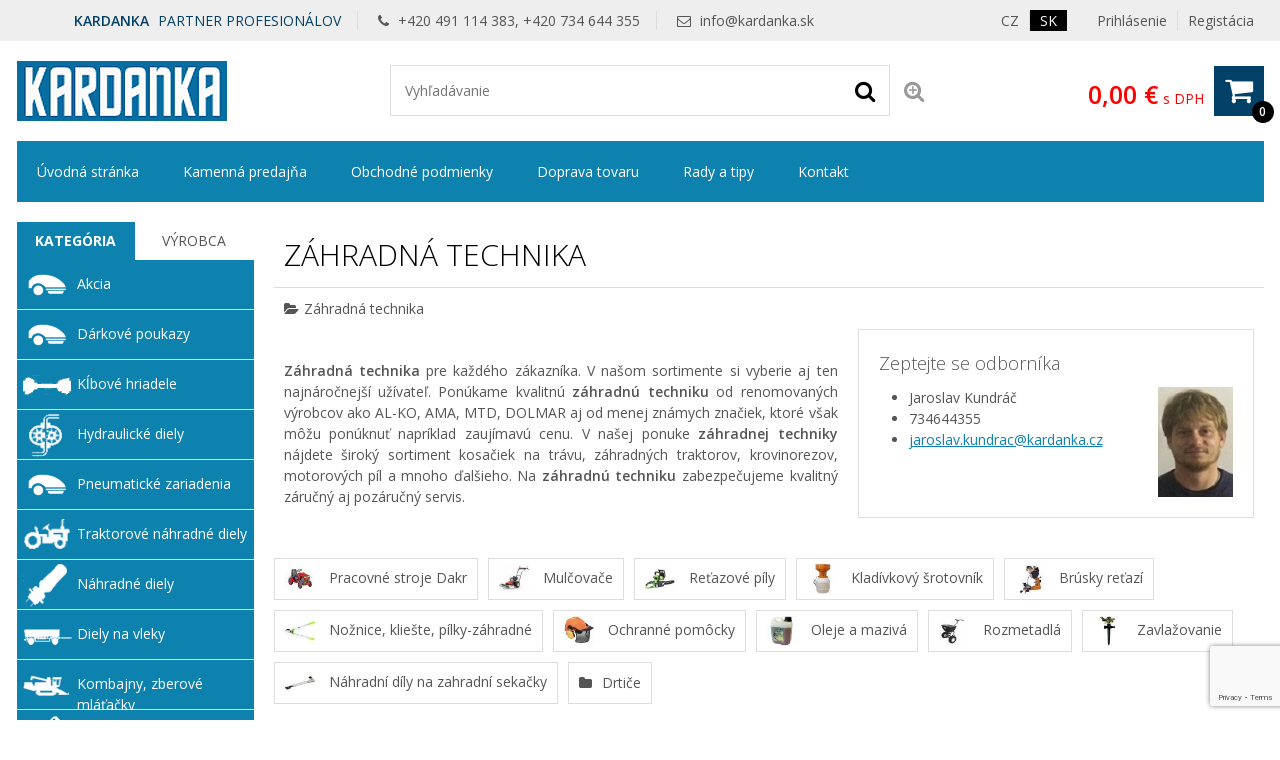

--- FILE ---
content_type: text/html; charset=UTF-8
request_url: https://www.kardanka.sk/zahradna-technika/?&PaggingValues=2:12:66
body_size: 28632
content:
<!DOCTYPE html>
<html lang="cs" dir="ltr" itemscope="itemscope" itemtype="http://schema.org/WebPage">
<head>
<meta charset="UTF-8">

<meta name="apple-mobile-web-app-capable" content="yes">
<meta name="viewport" content="width=device-width, initial-scale=1.0">
<meta http-equiv="X-UA-Compatible" content="IE=edge">
<title>Záhradná technika | KARDANKA.SK - Stránka 66</title>
<base href="https://www.kardanka.sk/">
<meta name="robots" content="ALL,FOLLOW">
<meta name="author" content="AiVision, s.r.o.">
<meta name="keywords" content="Záhradná technika, záhrada, technika, záhradné stroje">
<meta name="description" content="Kvalitnú záhradnú techniku vybavenie dielne ponúka kardanka.cz. Máme najširšiu ponuku produktov od najrôznejších výrobcov so zaistením servisu. - Stránka 66">
<link rel="stylesheet" href="_templates/bootstrap.min.css" type="text/css" media="screen, print">
<link rel="stylesheet" href="_templates/font-awesome.min.css" type="text/css" media="screen, print">
<link id="tabsCss" rel="stylesheet" href="_js/jquery-ui/css/jquery-ui.css" type="text/css" media="screen">
<link rel="prev" href="https://www.kardanka.sk/zahradna-technika/?&amp;PaggingValues=2:12:65">
<link rel="next" href="https://www.kardanka.sk/zahradna-technika/?&amp;PaggingValues=2:12:67">
<link rel="StyleSheet" href="https://www.kardanka.sk/_templates/page29_123.css?v=1763629846" type="text/css" media="screen, print">
<link rel="StyleSheet" href="https://www.kardanka.sk/_templates/page29_126.css?v=1763629846" type="text/css" media="print">
<link rel="StyleSheet" href="https://www.kardanka.sk/_templates/page29_128.css?v=1763629846" type="text/css" media="only screen and (min-width: 240px) and (max-width: 480px)">
<link rel="StyleSheet" href="https://www.kardanka.sk/_templates/page29_129.css?v=1763629846" type="text/css" media="only screen and (min-width: 481px) and (max-width: 800px)">
<link rel="StyleSheet" href="https://www.kardanka.sk/_templates/page29_130.css?v=1763629846" type="text/css" media="screen and (min-width: 801px) and (max-width: 1023px)">
<link rel="StyleSheet" href="https://www.kardanka.sk/_templates/page29_131.css?v=1763629846" type="text/css" media="only screen and  (min-width: 1280px) and (max-width: 1919px) and (orientation: landscape)">
<link rel="StyleSheet" href="https://www.kardanka.sk/_templates/page29_133.css?v=1763629846" type="text/css" media="only screen and (min-width: 1920px)">
<link rel="stylesheet" href="_templates/sk/slimbox.css" type="text/css" media="screen">
<link rel="stylesheet" href="_templates/animate.min.css">
<script type="text/javascript" src="_js/getScript.php?src=jquery,jquery-ui,slides,onload,common,slimbox2,elevatezoom,cycle2,letering,textile"></script><script src="./_js/menu/menu1.js" type="text/javascript"></script><!-- Favicons --><link rel="shortcut icon" type="image/ico" href="/favicon.ico">
<link rel="icon" type="image/png" href="/favicon-16x16.png" sizes="16x16">
<link rel="icon" type="image/png" href="/favicon-32x32.png" sizes="32x32">
<meta name="google-site-verification" content="KXqPHQY7LGPfpTk7WJskzqkXVye4M8XTCMcC9g8F9SE">
<link rel="stylesheet" href="/_cookies/cookieconsent.css">
<script type="module" src="/_cookies/cookieconsent-init.js"></script><script type="text/javascript">
        // Define dataLayer and the gtag function.
    var cccookie=getCookie("cc_cookie4");
    //console.log(cccookie);
    var dcccookie = JSON.parse("[" + cccookie + "]");
    try{
      aCookiesCategories=(dcccookie[0].categories);
    }
    catch(e){
      aCookiesCategories=new Array();
    }
        // Define dataLayer and the gtag function.
        window.dataLayer = window.dataLayer || [];
        function gtag(){dataLayer.push(arguments);}
        gtag('consent', 'default', {
          'ad_storage': aCookiesCategories.find((element) => element == 'ads') ? 'granted' : 'denied',
          'analytics_storage': aCookiesCategories.find((element) => element == 'analytics') ? 'granted' : 'denied',
          'ad_user_data': aCookiesCategories.find((element) => element == 'ads') ? 'granted' : 'denied',
          'ad_personalization': aCookiesCategories.find((element) => element == 'ads') ? 'granted' : 'denied',
          'functionality_storage': aCookiesCategories.find((element) => element == 'preferences') ? 'granted' : 'denied',
          'personalization_storage': aCookiesCategories.find((element) => element == 'preferences') ? 'granted' : 'denied',
          'security_storage': 'granted',
          'wait_for_update': 1500
        });
    </script><!-- Google Tag Manager --><script type="text/javascript"><!--
(function(w,d,s,l,i){w[l]=w[l]||[];w[l].push({'gtm.start':
new Date().getTime(),event:'gtm.js'});var f=d.getElementsByTagName(s)[0],
j=d.createElement(s),dl=l!='dataLayer'?'&l='+l:'';j.async=true;j.src=
'https://www.googletagmanager.com/gtm.js?id='+i+dl;f.parentNode.insertBefore(j,f);
})(window,document,'script','dataLayer','GTM-PTRGPDT');
--></script><!-- End Google Tag Manager -->
</head>
<body style="margin: 0px;height: 100%;" class="c1 day winter unregUsr">
<!-- Google Tag Manager (noscript) --><noscript><iframe src="https://www.googletagmanager.com/ns.html?id=GTM-PTRGPDT" height="0" width="0" style="display:none;visibility:hidden"></iframe></noscript>
<!-- End Google Tag Manager (noscript) --><div id="Box0">
<div id="fb-root"></div>
<div id="Box1473" class="SubCont0"><div class="content">
<div>
<!-- Global site tag (gtag.js) - Google Ads --><script async="async" src="https://www.googletagmanager.com/gtag/js?id=AW-770057589"></script><script type="text/javascript">
  			window.dataLayer = window.dataLayer || [];
  			function gtag(){dataLayer.push(arguments);}
  			gtag('js', new Date());
  			gtag('config', 'AW-770057589');
  		</script>
</div>
<div><script type="text/javascript">
      //
      /*Heureka overeno zakazniky*/
      var _hwq = _hwq || [];
          _hwq.push(['setKey', '0881ABCC8A44F49526D31710B1C9CE45']);_hwq.push(['setTopPos', '60']);_hwq.push(['showWidget', '22']);(function() {
          var ho = document.createElement('script'); ho.type = 'text/javascript'; ho.async = true;
          ho.src = ('https:' == document.location.protocol ? 'https://ssl' : 'http://www') + '.heureka.cz/direct/i/gjs.php?n=wdgt&sak=0881ABCC8A44F49526D31710B1C9CE45';
          var s = document.getElementsByTagName('script')[0]; s.parentNode.insertBefore(ho, s);
      })();
      //
      </script></div>
</div></div>
<div id="Box1474" class="c2 SubCont9">
<div><div id="Box1547" class="c2 SubCont3">
<div><div id="Box1478" class="SubCont0"><div class="content"><form action="index.php?_TargetFile=zahradna-technika/" method="POST" title="Prihlásenie">
<div style="display:none;">
    	    		<input type="hidden" name="IdPage" value="29">
    	    		</div>
<div class="divLogin" onclick='$(".showLogin").slideToggle();'>
				Prihlásenie
			</div>
<div class="divRegistration"><a class="Registration" href="sk-registrace-1" rel="nofollow">
					Registácia
				</a></div>
<div class="divHidden showLogin">
<div>
<label for="inpt_logName1" class="LogName">
  					Prihlasovacie meno
  				</label><input id="inpt_logName1" name="_LogName" value="">
</div>
<div>
<label for="inpt_logPassword" class="LogPass">
  					Heslo
  				</label><input type="password" id="inpt_logPassword" name="_LogPass">
</div>
<button type="submit" class="button c7 d5">
  				Prihlásiť
  			</button><a class="lostPassword" rel="nofollow" href="zahradna-technika/?IdPage=29&amp;_Box%5B1481%5D%5BId%5D=1487">
  				Stratili ste heslo?
  			</a>
</div>
</form></div></div></div>
<div><div id="Box1475" class="c4 SubCont0"><div class="content">
<div class="language_row"><a class="language_anchor" id="aLang1" href="//www.kardanka.cz/zahradni-technika/"><span class="langImg">
    	    		<img src="_images/preview/img484a75a36db3d.gif" width="21" height="13" alt="Czech" title="Czech">
    	    		</span><span class="langName">CZ</span></a></div>
<div class="language_row active"><a class="language_anchor" id="aLang5" href="//www.kardanka.sk/zahradna-technika/"><span class="langName">SK</span></a></div>
</div></div></div>
<div><div id="Box1569" class="SubCont0"><div class="content"><div class="html">
    	    		<p><span class="title"><strong>KARDANKA</strong> PARTNER PROFESIONÁLOV</span> <span><i aria-hidden="true" class="fa fa-phone">‌</i> +420 491 114 383, +420 734 644 355</span> <span><i aria-hidden="true" class="fa fa-envelope-o">‌</i> <a href="mailto:info@kardanka.sk">info@kardanka.sk</a></span></p>

    	    		</div></div></div></div>
</div></div>
<div><div id="Box1555" class="c2 SubCont1"><div><div id="Box1538" class="c2 SubCont3">
<div><div id="Box1476" class="SubCont0"><div class="content"><div class="html">
    	    		
<p><a href="/" id="a_header_logo" name="a_header_logo"><img alt="" id="header_logo" src="_images/preview/aisplit-logo.p/logo"></a></p>


    	    		</div></div></div></div>
<div><div id="Box1521" class="SubCont0"><div class="content">
<form method="get" id="form" title="Vyhľadávanie" onsubmit="if(document.getElementById('SearchEasy1521').value.length &lt; 2){alert('Vložte minimálne 2 znaky.');return false;}" action="index.php?_TargetFile=zahradna-technika/">
<div style="display:none;">
<input type="hidden" name="_ShopSearch[SearchType]" value="1">
    	    		<input type="hidden" name="IdPage" value="29"><input type="hidden" name="_Box[1481][Id]" value="1484">
    	    		</div>
<div class="divValidation">
<input value="" name="_ShopSearch[Search]" id="SearchEasy1521" class="search_input" title="Text pre vyhľadávanie" placeholder="Vyhľadávanie"><button type="submit" name="btnSearch" class="search_button c7" title="Hľadať"><i class="fa fa-search" aria-hidden="true">‌</i></button><a href="zahradna-technika/?IdPage=29&amp;_Box%5B1481%5D%5BId%5D=1492" class="aExtendedSearch" rel="nofollow" title="Rozšírené vyhľadávanie"><i class="fa fa-search-plus" aria-hidden="true">‌</i><span>Rozšírené vyhľadávanie</span></a>
</div>
</form>
<script type="text/javascript">
        //
         $(function() {
            function log( message ) {
              $( "<div>" ).text( message ).prependTo( "#log" );
              $( "#log" ).scrollTop( 0 );
            }

             $.widget( "custom.catcomplete", $.ui.autocomplete, {
              _create: function() {
                this._super();
                this.widget().menu( "option", "items", "> :not(.ui-autocomplete-category)" );
              },
              _renderMenu: function( ul, items ) {
                var that = this,
                  currentCategory = "",
                  this_items = items;
                $.each( items, function( index, item ) {
                  var li;
                  if ( item.category != currentCategory ) {
                    ul.append( "<li class='ui-autocomplete-category'>" + item.category + "</li>" );
                    currentCategory = item.category;
                  }
                  li = that._renderItemData( ul, item );
                  if ( item.category ) {
                    li.attr( "aria-label", item.category + " : " + item.label );
                  }
                  if ( item.groupName=="product" && index==(this_items.length-1)) {
                    ul.append( "<li class='ui-autocomplete-all' onclick='$(\".search_button\").click();'><button class=\"d5\">Zobrazit všechny vyhledané produkty</button></li>" );
                  }
                });
              },
              _renderItem: function(ul, item) {
                  strImg = "";
                  var $img = $('<img>');
                  if(item.Filename != "undefined" && item.Filename!=null)
                  {
                    $img.attr({
                      src: '/_images/mini/' + item.Filename,
                      alt: item.label,
                      width: "40",
                      height: "40"
                    });
                  }else
                    $img = null;
                  
                  var $li = $('<li>');

                  $li.attr('data-value', item.label);
                  if(item.category=="Fulltext"){
                		$li.append('<a href="javascript:document.forms[\'form\'][\'_ShopSearch[Search]\'].value=\''+(item.label)+'\';document.forms[\'form\'].submit();void(0);">');
               		 }
               		 else{
               		 	$li.append('<a href="'+item.directory+'?SearchedText='+(document.forms["form"]["_ShopSearch[Search]"].value)+'&AutocompleteName='+(item.label)+'&Idss='+item.IdSecuritySection+'">');
               		}
                  if(item.Filename != "undefined")
                    $li.find('a').append($img).append(item.label);
                  else
                    $li.find('a').append(item.label);

                  return $li.appendTo(ul);
              }
            });
 
            $( "#SearchEasy1521" ).catcomplete({
              source: function( request, response ) {
                $.ajax({
                  url: "/_ajax/getSearchEasy.php",
                  dataType: "json",
                  data: {
                    search: request.term
                  },
                  success: function( data ) {
                    response( data );
                  }
                });
              },
              minLength: 3,
              select: function( event, ui ) {
                window.location.assign("/"+ui.item.directory);
                log( ui.item ?
                  "Selected: " + ui.item.label :
                  "Nothing selected, input was " + this.value);
              },

              open: function() {
                $( this ).removeClass( "ui-corner-all" ).addClass( "ui-corner-top" );
              },

              close: function() {
                $( this ).removeClass( "ui-corner-top" ).addClass( "ui-corner-all" );
              }

            }).catcomplete( "widget" ).addClass( "d1" );
          });
        //
      </script>
</div></div></div>
<div><div id="Box1477" class="SubCont0"><div class="content"><a href="sk-objednavka" id="aSumCost" class="AnchorBasketCount" title="Zobraz košík"><span id="CntItems" class="CntItems">0</span><span class="itemsFor"> položiek za </span><span id="SumCost">0,00 €</span><span id="basketImg" class="ImgBasket d3"><i class="fa fa-shopping-cart" aria-hidden="true">‌</i></span><span class="divSumCostVAT"> s DPH</span><span class="basketTitle">Košík</span></a></div></div></div>
</div></div></div></div>
<div><div id="Box1479" class="SubCont0"><div class="content c4 d2">
<div>
    	    		<form action="zahradna-technika/" id="formPagb29e9:1479" title="Strom" class="nonVisForm"><div class="hidden"><input type="hidden" name="OpenedNodes" id="OpenedNodes"></div></form>
<form action="zahradna-technika/" title="Strom" class="nonVisForm"><div class="hidden">
<input type="hidden" name="OpenedNodesb29e9:1479" id="OpenedNodesb29e9:1479" value=""><input type="hidden" name="CheckedNodesb29e9:1479" id="CheckedNodesb29e9:1479" value="">
</div></form>

    	    		</div>
<nav class="MenuHorizontal">
    	    		<ul id="tree_UL_1479_15" title="ÚroveňMenu" class="tree_UL_0">
<li id="tree_LI_1479_30" class="treeNode"><a href="sk-uvodni-stranka" class="treeAnchor" title="">Úvodná stránka</a></li>
<li id="tree_LI_1479_103" class="treeNode"><a href="kamenna-predajna" class="treeAnchor" title="">Kamenná predajňa</a></li>
<li id="tree_LI_1479_28" class="treeNode"><a href="obchodne-podmienky" class="treeAnchor" title="">Obchodné podmienky</a></li>
<li id="tree_LI_1479_31" class="treeNode"><a href="doprava-tovaru" class="treeAnchor" title="">Doprava tovaru</a></li>
<li id="tree_LI_1479_193" class="treeNode"><a href="rady-a-tipy-3" class="treeAnchor" title="">Rady a tipy</a></li>
<li id="tree_LI_1479_194" class="treeNode treeLast"><a href="kontakt-6" class="treeAnchor" title="">Kontakt</a></li>
</ul>

    	    		</nav>
</div></div></div>
<div><div id="Box1480" class="c2 SubCont2">
<div><div id="Box1481" class="c2 SubCont1"><div><div id="Box1484" class="SubCont2">
<H1>Záhradná technika</H1>
<H2 class="c3 titleH2">
    	    		<i class="fa fa-folder-open" aria-hidden="true">‌</i>Záhradná technika
    	    		</H2>
<div class="content">
<div class="SaleBox">
    	    		<h3>Zeptejte se odborníka</h3>
<div class="salerContact"> <img src="/_images/preview/aisplit-jarda-/jarda-k.jpg" alt="Jaroslav Kundráč"> <ul>   <li class="salerName">Jaroslav Kundráč</li>   <li class="salerPhone">734644355</li>   <li class="salerEmail"><a href="mailto:jaroslav.kundrac@kardanka.cz">jaroslav.kundrac@kardanka.cz</a></li> </ul>
</div>
    	    		</div>
<div class="Head">
    	    		<p style="text-align: justify;"><br>
<strong>Záhradná technika</strong> pre každého zákazníka. V našom sortimente si vyberie aj ten najnáročnejší užívateľ. Ponúkame kvalitnú <strong>záhradnú techniku</strong> od renomovaných výrobcov ako AL-KO, AMA, MTD, DOLMAR aj od menej známych značiek, ktoré však môžu ponúknuť napríklad zaujímavú cenu. V našej ponuke <strong>záhradnej techniky</strong> nájdete široký sortiment kosačiek na trávu, záhradných traktorov, krovinorezov, motorových píl a mnoho ďalšieho. Na <strong>záhradnú techniku</strong> zabezpečujeme kvalitný záručný aj pozáručný servis.<br>
 </p>
    	    		</div>
<div class="categoriesFound">
<div class="catTitle">Nájdené kategórie:</div>
<div class="catBody">
<a class="catItemOuter d1" href="pracovne-stroje-dakr"><span class="Image">
    	    		<img src="_images/mini/aisplit-pracov/pracovni-stroje-dakr.jpg" width="50" height="50" alt="Obrázek ke kategorii 1651 - Pracovní stroje DAKR">
    	    		</span><span class="catItem">Pracovné stroje Dakr</span></a><a class="catItemOuter d1" href="mulcovace"><span class="Image">
    	    		<img src="_images/mini/aisplit-mulcov/mulcovace.jpg" width="50" height="50" alt="Obrázek ke kategorii 1759 - Mulčovače">
    	    		</span><span class="catItem">Mulčovače</span></a><a class="catItemOuter d1" href="zahradna-technika/retazove-pily/"><span class="Image">
    	    		<img src="_images/mini/aisplit-retezo/retezove-pily-1.jpg" width="50" height="50" alt="Reťazové píly">
    	    		</span><span class="catItem">Reťazové píly</span></a><a class="catItemOuter d1" href="zahradna-technika/kladivkovy-srotovnik/"><span class="Image">
    	    		<img src="_images/mini/aisplit-kladiv/kladivkovy-srotovnik-1.jpg" width="50" height="50" alt="Kladívkový šrotovník">
    	    		</span><span class="catItem">Kladívkový šrotovník</span></a><a class="catItemOuter d1" href="zahradna-technika/brusky-retazi/"><span class="Image">
    	    		<img src="_images/mini/aisplit-brusky/brusky-retezu-1.jpg" width="50" height="50" alt="Brúsky reťazí">
    	    		</span><span class="catItem">Brúsky reťazí</span></a><a class="catItemOuter d1" href="zahradna-technika/noznice-klieste-pilky-zahradne/"><span class="Image">
    	    		<img src="_images/mini/aisplit-nuzky-/nuzky-kleste-pilky-zahradni-1.jpg" width="50" height="50" alt="Nožnice, kliešte, pílky-záhradné">
    	    		</span><span class="catItem">Nožnice, kliešte, pílky-záhradné</span></a><a class="catItemOuter d1" href="zahradna-technika/ochranne-pomocky/"><span class="Image">
    	    		<img src="_images/mini/aisplit-ochran/ochranne-pomucky-1.jpg" width="50" height="50" alt="Ochranné pomôcky">
    	    		</span><span class="catItem">Ochranné pomôcky</span></a><a class="catItemOuter d1" href="zahradna-technika/oleje-a-maziva/"><span class="Image">
    	    		<img src="_images/mini/aisplit-oleje-/oleje-a-maziva-1.jpg" width="50" height="50" alt="Oleje a mazivá">
    	    		</span><span class="catItem">Oleje a mazivá</span></a><a class="catItemOuter d1" href="zahradna-technika/rozmetadla/"><span class="Image">
    	    		<img src="_images/mini/aisplit-rozmet/rozmetadla-1-1.jpg" width="50" height="50" alt="Rozmetadlá">
    	    		</span><span class="catItem">Rozmetadlá</span></a><a class="catItemOuter d1" href="zahradna-technika/zavlazovanie/"><span class="Image">
    	    		<img src="_images/mini/aisplit-zavlaz/zavlazovani-1.jpg" width="50" height="50" alt="Zavlažovanie">
    	    		</span><span class="catItem">Zavlažovanie</span></a><a class="catItemOuter d1" href="zahradna-technika/nahradni-dily-na-zahradni-sekacky/"><span class="Image">
    	    		<img src="_images/mini/aisplit-nahrad/nahradni-dily-na-zahradni-sekacky-1.jpg" width="50" height="50" alt="Náhradní díly na zahradní sekačky">
    	    		</span><span class="catItem">Náhradní díly na zahradní sekačky</span></a><a class="catItemOuter d1" href="drtice"><i class="fa fa-folder" aria-hidden="true">‌</i><span class="catItem">Drtiče</span></a>
</div>
</div>
<div><div id="Box1567" class="SubCont0">
<H2 class="c3">Vybrali sme pre Vás</H2>
<div class="content">
<div class="itemsAct actSliderContainer"><div class="items_innerAct" data-slide-class="cycle-slide-action">
<div class="item art basket">
<div class="itemSubname">NÁŠ TYP</div>
<a href="dakr-stavebnicova-bubnova-sekacka-tekton-gcv-160-suni-2-37575" class="AnchorDetail" title="Dakr Stavebnicová bubnová kosačka Tekton GCV 160 Suni 2"><div class="d4 itemTitle">Dakr Stavebnicová bubnová kosačka Tekton GCV 160 Suni 2</div></a><a href="dakr-stavebnicova-bubnova-sekacka-tekton-gcv-160-suni-2-37575" class="AnchorDetail" title="Dakr Stavebnicová bubnová kosačka Tekton GCV 160 Suni 2"><img alt="Dakr Stavebnicová bubnová sekačka Tekton GCV 160 SUNI 2" src="_images/preview/aisplit-dakr-s/dakr-stavebnicova-bubnova-sekacka-tekton-gcv-160-suni-2-1.jpg"></a><span class="AttributeCostContent"><span class="AttributeCostText c7">1 193,37 €</span><span class="AttributeCostTextMU c7">/ ks</span></span><form>
<button type="submit" title="Vložit do košíku" class="kosik_ikona d3 addToBasket" data-article="37507"><i class="fa fa-shopping-cart" aria-hidden="true">‌</i></button><input type="hidden" name="_Box[1477][inptSubmit]" value="37507-0-0-0-1"><span class="incMU d7"><i class="fa fa-plus" aria-hidden="true">‌</i></span><input type="text" name="_Box[1477][Count][37507]" class="shopArticleinput_cena input_cena" value="1" data-mc="1" data-mxc="1"><span class="decMU d7"><i class="fa fa-minus" aria-hidden="true">‌</i></span>
</form>
</div>
<div class="item art basket">
<div class="itemSubname">NÁŠ TYP</div>
<a href="sk-vyrobky-detail-114558" class="AnchorDetail" title="Skrutkový zdvihák na trávny traktory- DAKR"><div class="d4 itemTitle">Skrutkový zdvihák na trávny traktory- DAKR</div></a><a href="sk-vyrobky-detail-114558" class="AnchorDetail" title="Skrutkový zdvihák na trávny traktory- DAKR"><img alt="Obrázek k výrobku 29122 - Šroubový zvedák na travní traktory- DAKR" src="_images/preview/aisplit-sroubo/sroubovy-zvedak-na-travni-traktory-dakr-1-1.jpg"></a><span class="AttributeCostContent"><span class="AttributeCostText c7">162,51 €</span><span class="AttributeCostTextMU c7">/ ks</span></span><form>
<button type="submit" title="Vložit do košíku" class="kosik_ikona d3 addToBasket" data-article="72053"><i class="fa fa-shopping-cart" aria-hidden="true">‌</i></button><input type="hidden" name="_Box[1477][inptSubmit]" value="72053-0-0-0-1"><span class="incMU d7"><i class="fa fa-plus" aria-hidden="true">‌</i></span><input type="text" name="_Box[1477][Count][72053]" class="shopArticleinput_cena input_cena" value="1" data-mc="1" data-mxc="1"><span class="decMU d7"><i class="fa fa-minus" aria-hidden="true">‌</i></span>
</form>
</div>
<div class="item art basket">
<div class="itemSubname">NÁŠ TYP</div>
<a href="japonska-motorova-pila-echo-cs-3512" class="AnchorDetail" title="Japonská motorová píla ECHO CS-310ES"><div class="d4 itemTitle">Japonská motorová píla ECHO CS-310ES</div></a><a href="japonska-motorova-pila-echo-cs-3512" class="AnchorDetail" title="Japonská motorová píla ECHO CS-310ES"><img alt="Obrázek k výrobku 81010 - Japonská motorová pila ECHO CS-310ES" src="_images/preview/aisplit-japons/japonska-motorova-pila-echo-cs-310es.jpg"></a><span class="AttributeCostContent"><span class="AttributeCostText c7">201,44 €</span><span class="AttributeCostTextMU c7">/ ks</span></span><form>
<button type="submit" title="Vložit do košíku" class="kosik_ikona d3 addToBasket" data-article="120625"><i class="fa fa-shopping-cart" aria-hidden="true">‌</i></button><input type="hidden" name="_Box[1477][inptSubmit]" value="120625-0-0-0-1"><span class="incMU d7"><i class="fa fa-plus" aria-hidden="true">‌</i></span><input type="text" name="_Box[1477][Count][120625]" class="shopArticleinput_cena input_cena" value="1" data-mc="1" data-mxc="1"><span class="decMU d7"><i class="fa fa-minus" aria-hidden="true">‌</i></span>
</form>
</div>
<div class="item art basket">
<div class="itemSubname">NÁŠ TYP</div>
<a href="japonska-motorova-pila-echo-cs-3516" class="AnchorDetail" title="Japonská motorová píla ECHO CS-352ES"><div class="d4 itemTitle">Japonská motorová píla ECHO CS-352ES</div></a><a href="japonska-motorova-pila-echo-cs-3516" class="AnchorDetail" title="Japonská motorová píla ECHO CS-352ES"><img alt="Obrázek k výrobku 81012 - Japonská motorová pila ECHO CS-352ES" src="_images/preview/aisplit-japons/japonska-motorova-pila-echo-cs-352ac.jpg"></a><span class="AttributeCostContent"><span class="AttributeCostText c7">287,65 €</span><span class="AttributeCostTextMU c7">/ ks</span></span><form>
<button type="submit" title="Vložit do košíku" class="kosik_ikona d3 addToBasket" data-article="120627"><i class="fa fa-shopping-cart" aria-hidden="true">‌</i></button><input type="hidden" name="_Box[1477][inptSubmit]" value="120627-0-0-0-1"><span class="incMU d7"><i class="fa fa-plus" aria-hidden="true">‌</i></span><input type="text" name="_Box[1477][Count][120627]" class="shopArticleinput_cena input_cena" value="1" data-mc="1" data-mxc="1"><span class="decMU d7"><i class="fa fa-minus" aria-hidden="true">‌</i></span>
</form>
</div>
<div class="item art basket itemTip">
<div class="itemSubname">NÁŠ TYP</div>
<a href="sk-vyrobky-detail-162487" class="AnchorDetail" title="Japonská motorová píla ECHO CS-501SX"><div class="d4 itemTitle">Japonská motorová píla ECHO CS-501SX</div></a><a href="sk-vyrobky-detail-162487" class="AnchorDetail" title="Japonská motorová píla ECHO CS-501SX"><img alt="Obrázek k výrobku 81096 - Japonská motorová pila ECHO CS-501SX s OREGON lištou" src="_images/preview/aisplit-japons/japonska-motorova-pila-echo-cs-501sx-s-oregon-listou-3.jpg"></a><span class="AttributeCostContent"><span class="AttributeCostText c7">658,23 €</span><span class="AttributeCostTextMU c7">/ ks</span></span><form>
<button type="submit" title="Vložit do košíku" class="kosik_ikona d3 addToBasket" data-article="120641"><i class="fa fa-shopping-cart" aria-hidden="true">‌</i></button><input type="hidden" name="_Box[1477][inptSubmit]" value="120641-0-0-0-1"><span class="incMU d7"><i class="fa fa-plus" aria-hidden="true">‌</i></span><input type="text" name="_Box[1477][Count][120641]" class="shopArticleinput_cena input_cena" value="1" data-mc="1" data-mxc="1"><span class="decMU d7"><i class="fa fa-minus" aria-hidden="true">‌</i></span>
</form>
</div>
<div class="item art basket">
<div class="itemSubname">NÁŠ TYP</div>
<a href="sk-vyrobky-detail-162580" class="AnchorDetail" title="Japonská motorová píla ECHO CS-501SX"><div class="d4 itemTitle">Japonská motorová píla ECHO CS-501SX</div></a><a href="sk-vyrobky-detail-162580" class="AnchorDetail" title="Japonská motorová píla ECHO CS-501SX"><img alt="Obrázek k výrobku 81023 - Japonská motorová pila ECHO CS-501SX" src="_images/preview/aisplit-japons/japonska-motorova-pila-echo-cs-501sxh-4.jpg"></a><span class="AttributeCostContent"><span class="AttributeCostText c7">592,39 €</span><span class="AttributeCostTextMU c7">/ ks</span></span><form>
<button type="submit" title="Vložit do košíku" class="kosik_ikona d3 addToBasket" data-article="120743"><i class="fa fa-shopping-cart" aria-hidden="true">‌</i></button><input type="hidden" name="_Box[1477][inptSubmit]" value="120743-0-0-0-1"><span class="incMU d7"><i class="fa fa-plus" aria-hidden="true">‌</i></span><input type="text" name="_Box[1477][Count][120743]" class="shopArticleinput_cena input_cena" value="1" data-mc="1" data-mxc="1"><span class="decMU d7"><i class="fa fa-minus" aria-hidden="true">‌</i></span>
</form>
</div>
<div class="item art basket">
<div class="itemSubname">NÁŠ TYP</div>
<a href="sk-vyrobky-detail-163586" class="AnchorDetail" title="Japonská motorová píla ECHO CS-501SX lišta Sugihara"><div class="d4 itemTitle">Japonská motorová píla ECHO CS-501SX lišta Sugihara</div></a><a href="sk-vyrobky-detail-163586" class="AnchorDetail" title="Japonská motorová píla ECHO CS-501SX lišta Sugihara"><img alt="Obrázek k výrobku 81023 - Japonská motorová pila ECHO CS-501SX" src="_images/preview/aisplit-japons/japonska-motorova-pila-echo-cs-501sxh-4.jpg"></a><span class="AttributeCostContent"><span class="AttributeCostText c7">781,69 €</span><span class="AttributeCostTextMU c7">/ ks</span></span><form>
<button type="submit" title="Vložit do košíku" class="kosik_ikona d3 addToBasket" data-article="121915"><i class="fa fa-shopping-cart" aria-hidden="true">‌</i></button><input type="hidden" name="_Box[1477][inptSubmit]" value="121915-0-0-0-1"><span class="incMU d7"><i class="fa fa-plus" aria-hidden="true">‌</i></span><input type="text" name="_Box[1477][Count][121915]" class="shopArticleinput_cena input_cena" value="1" data-mc="1" data-mxc="1"><span class="decMU d7"><i class="fa fa-minus" aria-hidden="true">‌</i></span>
</form>
</div>
<div class="item art basket">
<div class="itemSubname">NÁŠ TYP</div>
<a href="sk-vyrobky-detail-170606" class="AnchorDetail" title="Japonská motorová píla ECHO CS-3410"><div class="d4 itemTitle">Japonská motorová píla ECHO CS-3410</div></a><a href="sk-vyrobky-detail-170606" class="AnchorDetail" title="Japonská motorová píla ECHO CS-3410"><img alt="Obrázek k výrobku 93822 - Japonská motorová pila ECHO CS-3410" src="_images/preview/aisplit-japons/japonska-motorova-pila-echo-cs-3410.png"></a><span class="AttributeCostContent"><span class="AttributeCostText c7">246,50 €</span><span class="AttributeCostTextMU c7">/ ks</span></span><form>
<button type="submit" title="Vložit do košíku" class="kosik_ikona d3 addToBasket" data-article="129751"><i class="fa fa-shopping-cart" aria-hidden="true">‌</i></button><input type="hidden" name="_Box[1477][inptSubmit]" value="129751-0-0-0-1"><span class="incMU d7"><i class="fa fa-plus" aria-hidden="true">‌</i></span><input type="text" name="_Box[1477][Count][129751]" class="shopArticleinput_cena input_cena" value="1" data-mc="1" data-mxc="1"><span class="decMU d7"><i class="fa fa-minus" aria-hidden="true">‌</i></span>
</form>
</div>
</div></div>
<script type="text/javascript">
    $(document).ready(function(){

      loadSliderActions();

      $( window ).resize(function() {
        destroySliderActions();
        loadSliderActions();
      });

    });

    function destroySliderActions()
    {
      $('.actSliderContainer .items_innerAct').cycle('destroy');
    }

    function loadSliderActions()
    {
      $('.actSliderContainer  .items_innerAct').cycle({ 
        fx: 'carousel',
        speed: "slow",
        timeout: 0,
        next:   '.btnsnp', 
        prev:   '.btnsnn',
        slides: '> div',
        slideClass: 'cycle-slide-action',
        slideActiveClass: 'cycle-slide-active-action',
      });
      
      $('.actSliderContainer .item').css('opacity', 1);
      
      if(typeof(attachInsertIntoBasket)!="undefined")
        attachInsertIntoBasket();

    }
    </script><div class="actSliderNavi">
<a class="btnsnp button c7 d1" href="#" title="Predchádzajúci"><i class="fa fa-angle-left" aria-hidden="true">‌</i></a><a class="btnsnn button c7 d1" href="#" title="Nasledujúci"><i class="fa fa-angle-right" aria-hidden="true">‌</i></a>
</div>
<script type="text/javascript">
    //
    function salinc()
    {
      inpt = $(this).parent().find(".input_cena");
      if(!inpt.length)
        inpt = $(this).parent().parent().find(".input_cena");
      min = inpt.data("mc");
      mx = inpt.data("mxc");
      val = parseInt(inpt.prop("value"));
      nval = val+mx;
      $(inpt).prop("value", nval);
    }//end of function salinc()
    function saldec()
    {
      inpt = $(this).parent().find(".input_cena");
      if(!inpt.length)
        inpt = $(this).parent().parent().find(".input_cena");
      min = inpt.data("mc");
      mx = inpt.data("mxc");
      val = parseInt(inpt.prop("value"));
      nval = val-mx;
      if(nval<min)nval=min;
      $(inpt).prop("value", nval);

    }//end of function saldec()
    function salchng(inpt)
    {
      min = parseFloat($(inpt).data("mc"));
      mx = parseFloat($(inpt).data("mxc"));
      val = parseFloat($(inpt).prop("value"));
      nval = val;
      nval = nval ? nval : 0;//check NaN
      valdiv = (nval-min) / mx;
      nval = Math.ceil(valdiv)*mx + min;
      if(nval<min)nval=min;
      $(inpt).prop("value", nval);

    }//end of function salchng()

    jQuery( document ).ready(function(){
      $("#Box1567 .incMU").click(salinc); 
      $("#Box1567 .decMU").click(saldec); 
      $("#Box1567 .input_cena").keypress(function(e){
        if(e.keyCode == 13)
        {//if is enter, change immediatelly
          salchng(this);
          //stop event automatic send form - order first item
          event.stopPropagation();
          event.cancelBubble=true;
          $(this).parent().parent().find(".addToBasket").click();
          return false;
        }
        else
        {
          clearTimeout(wto);
          wto = setTimeout(salchng.bind(null, this), 300);
        }
      });
    });          
    //
    </script>
</div>
</div></div>
<form action="zahradna-technika/" id="FilterForm" method="get">
<div class="Filtration d1">
<script type="text/javascript">
        //
        var articlesWillBeFiltered = false;
        function setFiltering()
        {
          if(articlesWillBeFiltered)
            window.clearTimeout(articlesWillBeFiltered);
          articlesWillBeFiltered = window.setTimeout(useFilter, 2000);
        }//end of function setFiltering()
        
        var globalVars = new Array("0","1","1484", '779', '0', '0', '0', '0');
        function useFilter(paggingValues)
        {
          var useFilterPag;
          var oldPagingFrom;
          oldPagingFrom = parseInt($("#Box"+globalVars[2]+" .pagging .pagFrom").last().text());
          useFilterPag = paggingValues;

          if(typeof(paggingValues)=="undefined")
          {
            $('.items').css({ opacity: 0.4 });
            $('#artListLoading').fadeIn(3000);
            //get pagging value
            if(href = $("#Box"+globalVars[2]+" .pagging .next").attr("href"))
            {
              
              paggingValuesBegin = href.indexOf("PaggingValues=")+14;
              paggingValuesEnd = href.indexOf("&", paggingValuesBegin);
              if(paggingValuesEnd != -1)
                paggingValues = href.substring(paggingValuesBegin, paggingValuesEnd-paggingValuesBegin);
              else
                paggingValues = href.substring(paggingValuesBegin, href.length);
                
              //decrement from next
              var partsOfpaggingValues = paggingValues.split(':');
              if(partsOfpaggingValues.length>0)
                if(parseInt(partsOfpaggingValues[2])>1)
                  partsOfpaggingValues[2] = parseInt(partsOfpaggingValues[2])-1;
              paggingValues = partsOfpaggingValues.join(":");
            }
          }else
          {
            $('.paggingNextInfo').fadeIn(500);
          }//end of if
          strData = $('#FilterForm').serialize();
          window.history.pushState(null,null,$('#FilterForm').attr("action")+'?'+strData+'&PaggingValues='+paggingValues);
          
          //set globals variables for ajax call only
          strData += "&globPaggingFormIsWrite="+globalVars[0]+"&globNumberMaxPagging="+globalVars[1]+"&IdContainer="+globalVars[2]+'&PaggingValues='+paggingValues;
          $.get('/_ajax/getArticles.php', strData).done(function(data) {
            $("#resultAjax")[0].innerHTML = data;
            if($("#resultAjax .items").length>0)
            {
              if(useFilterPag)
              {
                classNameForInnerArticles = 'items_inner';
                if($('.ltsa1').hasClass('selected'))classNameForInnerArticles = 'items_inner';
                if($('.ltsa2').hasClass('selected'))classNameForInnerArticles = 'itemsTable tbody';
                $("#Box1484 #ItemsForm ."+classNameForInnerArticles).append($("#resultAjax ."+classNameForInnerArticles).html());
              }
              else
              {
                $("#Box1484 .items_inner").html($("#resultAjax .items_inner").html());
              }
              $("#Box1484 .items_inner .incMU").unbind("click").click(salinc); 
              $("#Box1484 .items_inner .decMU").unbind("click").click(saldec); 
            }
            else
            {
              $("#Box1484 .items_inner").html($("#resultAjax .noItems").get(0).outerHTML);
              $(".paggingNext").hide();
            }
            if($("#resultAjax .pagging").length>0)
            {
              $(".paggingNext").show();
              $("#Box1484 .pagging").html($("#resultAjax .pagging").html()).show();
            }
            else
            {
              $("#Box1484 .pagging").hide();
              $(".paggingNext").hide();
            }
            if(typeof(useFilterPag)=="undefined")
            {
              $('#artListLoading').stop().fadeOut(100);
            }else
            {
              $("#Box"+globalVars[2]+" .pagging .pagFrom").html(oldPagingFrom);
              $('.paggingNextInfo').stop().fadeOut(100);
              if(!$("#Box"+globalVars[2]+" .pagging .next").attr("href"))
                $(".paggingNext").hide();
              paggingNextInProgress = false;
            }//end of if
            //alert( "second success" );
            $("#resultAjax").html("");
            if(typeof(attachInsertIntoBasket) != "undefined")
              attachInsertIntoBasket("");
          }).fail(function(data) {
            alert( "Při načítání produktů se vyskytla chyba, prosím obnovte si stránku." );
          }).always(function(data) {
            $('.items').css({ opacity: 1 });
          });
        }//end of function useFilter()
        //
        </script><div class="FltTitle">Filtrácia</div>
<div id="FilterFormMsg" class="hidden" style="display: none;">Zmenu potvrďte tlačidlom OK.</div>
<div style="display:none;">
<input type="hidden" name="_ShopSearch[SearchType]" value="4"><input type="hidden" value="zahradna-technika/" name="_TargetFile">
</div>
<div class="FltBody">
<div>
<div>
<span class="PriceTitle">Cena</span><input id="RowInputPriceFrom" name="_ShopSearch[PriceFrom]" class="Price" value="0"><div id="slider-range" style="width: 100%;"></div>
<input id="RowInputPriceTo" name="_ShopSearch[PriceTo]" class="Price" value="759990">
</div>
<script type="text/javascript">
        //
            function Shop_Articles_isMobile() 
            { 
              widthOfBrowser = $( window ).width();
              if(widthOfBrowser <= 800)
                return true;
              else
                return false;
            }//end of function Shop_Articles_isMobile()
          
            function Shop_Articles_hideFltForMobile(strTitle, strBody)
            {
              $(strBody).hide();
              $(strTitle).click(function(){
                $(strBody).slideToggle()
                $(strTitle).toggleClass("unpack");
              });
            }//end of function Shop_Articles_hideFltForMobile(strTitle, strBody)

            function Shop_Articles_hideFiltrationForMobile()
            {
              if(Shop_Articles_isMobile())
              {
                Shop_Articles_hideFltForMobile(".Producer .ProducerTitle", ".Producer .Row2");
                Shop_Articles_hideFltForMobile(".Mark .MarkTitle", ".Mark .Row2");
                Shop_Articles_hideFltForMobile(".Filtration .FltTitle", ".Filtration .FltBody");
                Shop_Articles_hideFltForMobile(".Filtr .extFltLbl", ".extFltCheckboxDivs .FltBodyO");
                Shop_Articles_hideFltForMobile(".Serie .SerieTitle", ".Serie .Row2");
                //Shop_Articles_hideFltForMobile(".categoriesFound .catTitle", ".categoriesFound .catBody");
              }//end of if
            }//end of function Shop_Articles_hideFiltrationForMobile()
            
          $(function(){    
            Shop_Articles_hideFiltrationForMobile();
            $(".inptSearch").keyup(function(){setFiltering();});
            $(".serieSel").change(function(){setFiltering();});
            $( "#slider-range" ).slider({      
              range: true,      
              min: 0,      
              max: 759990,      
              values: [ 0, 759990 ],      
              slide: function( event, ui ) 
              {        
                 $("#RowInputPriceFrom").val(ui.values[0]);
                 $("#RowInputPriceTo").val(ui.values[1]);
              },
              change:searchFlagsCostSet
            });    
             $("#RowInputPriceFrom").val('0');
             $("#RowInputPriceTo").val('759990');
             $("#RowInputPriceFrom").change(function() {
                $("#slider-range").slider('values',0,$(this).val());
             });
             $("#RowInputPriceTo").change(function() {
                $("#slider-range").slider('values',1,$(this).val());
             });
             $(".paggingNext").click(function(){
              if(href = $("#Box"+globalVars[2]+" .pagging .next").attr("href"))
              {
                paggingValuesBegin = href.indexOf("PaggingValues=")+14;
                paggingValuesEnd = href.indexOf("&", paggingValuesBegin);
                if(paggingValuesEnd != -1)
                  paggingValues = href.substring(paggingValuesBegin, paggingValuesEnd-paggingValuesBegin);
                else
                  paggingValues = href.substring(paggingValuesBegin, href.length);
                useFilter(paggingValues);
              }else
              {//hide view next articles
                $(".paggingNext").hide();
              }//end of if
             });
          });  
        //
          </script>
</div>
<div><select id="RowSelectOrder" name="_ShopSearch[Order]"><option id="RowOptionOrderBlank" value="0">*Vyberte radenie*</option>
<option value="99990-0" id="RowOptionOrderPrice0">Od najlacnejšieho</option>
<option value="99990-1" id="RowOptionOrderPrice1">Od najdrahšieho</option>
<option value="99991-0" id="RowOptionOrderName0">Podľa názvu a-z</option>
<option value="99991-1" id="RowOptionOrderName1">Podľa názvu z-a</option>
<option value="99992-0" id="RowOptionOrderCatNum0">Podľa kat. čísla a-z</option>
<option value="99992-1" id="RowOptionOrderCatNum1">Podľa kat. čísla z-a</option>
<option value="99993-1" id="RowOptionOrderInserted1">Od najnovšieho</option>
<option value="99993-0" id="RowOptionOrderInserted0">Od najstaršieho</option></select></div>
<div class="flt">
<div>
<input type="checkbox" id="inptSearchNews" name="_ShopSearch[Flags][]" value="1" class="fltFlags"><label for="inptSearchNews">Novinky</label><span class="cntNews">(0)</span>
</div>
<div>
<input type="checkbox" id="inptSearchAction" name="_ShopSearch[Flags][]" value="128" class="fltFlags"><label for="inptSearchAction">Akcia</label><span class="cntAction">(0)</span>
</div>
<div>
<input type="checkbox" id="inptSearchInStore" name="_ShopSearch[InStore]" value="1" class="fltFlags"><label for="inptSearchInStore">Skladom</label><span class="cntStore">(0)</span>
</div>
<div>
<input type="checkbox" id="inptSearchInStore1" name="_ShopSearch[InStore1]" value="1" class="fltFlags"><label for="inptSearchInStore1">Skladom na predajni</label><span class="cntStore1">(0)</span>
</div>
<div>
<input type="checkbox" id="inptSearchInStore2" name="_ShopSearch[InStore2]" value="1" class="fltFlags"><label for="inptSearchInStore2">Skladom v expedícii</label><span class="cntStore2">(0)</span>
</div>
<div>
<input type="checkbox" id="inptSearchInStore3" name="_ShopSearch[InStore3]" value="1" class="fltFlags"><label for="inptSearchInStore3">Skladom u dodávateľa</label><span class="cntStore3">(0)</span>
</div>
<div>
<input type="checkbox" id="inptSearchTip" name="_ShopSearch[Flags][]" value="2" class="fltFlags"><label for="inptSearchTip">Odporúčame</label><span class="cntTip">(0)</span>
</div>
<div>
<input type="checkbox" id="inptSearchSale" name="_ShopSearch[Flags][]" value="1024" class="fltFlags"><label for="inptSearchSale">Výprodej</label><span class="cntSale">(0)</span>
</div>
</div>
</div>
</div>
<div class="Producer d1 pointer" onclick="$(this).find('.producerCheck').toggle();">
<div class="ProducerTitle">Výrobca</div>
<div class="Row2 producerCheck check hidden">
<div>
<input type="checkbox" id="chPL182" class="prodCheck" name="_ShopSearch[IdProducer][]" value="182"><label for="chPL182"></label><span class="cntProducerCheckbox">(0)</span>
</div>
<div>
<input type="checkbox" id="chPL138" class="prodCheck" name="_ShopSearch[IdProducer][]" value="138"><label for="chPL138"></label><span class="cntProducerCheckbox">(0)</span>
</div>
<div>
<input type="checkbox" id="chPL183" class="prodCheck" name="_ShopSearch[IdProducer][]" value="183"><label for="chPL183"></label><span class="cntProducerCheckbox">(0)</span>
</div>
<div>
<input type="checkbox" id="chPL57" class="prodCheck" name="_ShopSearch[IdProducer][]" value="57"><label for="chPL57"></label><span class="cntProducerCheckbox">(0)</span>
</div>
<div>
<input type="checkbox" id="chPL170" class="prodCheck" name="_ShopSearch[IdProducer][]" value="170"><label for="chPL170"></label><span class="cntProducerCheckbox">(0)</span>
</div>
<div>
<input type="checkbox" id="chPL47" class="prodCheck" name="_ShopSearch[IdProducer][]" value="47"><label for="chPL47"></label><span class="cntProducerCheckbox">(0)</span>
</div>
<div>
<input type="checkbox" id="chPL16" class="prodCheck" name="_ShopSearch[IdProducer][]" value="16"><label for="chPL16"></label><span class="cntProducerCheckbox">(0)</span>
</div>
<div>
<input type="checkbox" id="chPL50" class="prodCheck" name="_ShopSearch[IdProducer][]" value="50"><label for="chPL50"></label><span class="cntProducerCheckbox">(0)</span>
</div>
<div>
<input type="checkbox" id="chPL52" class="prodCheck" name="_ShopSearch[IdProducer][]" value="52"><label for="chPL52"></label><span class="cntProducerCheckbox">(0)</span>
</div>
<div>
<input type="checkbox" id="chPL70" class="prodCheck" name="_ShopSearch[IdProducer][]" value="70"><label for="chPL70"></label><span class="cntProducerCheckbox">(0)</span>
</div>
<div>
<input type="checkbox" id="chPL5" class="prodCheck" name="_ShopSearch[IdProducer][]" value="5"><label for="chPL5"></label><span class="cntProducerCheckbox">(0)</span>
</div>
<div>
<input type="checkbox" id="chPL28" class="prodCheck" name="_ShopSearch[IdProducer][]" value="28"><label for="chPL28"></label><span class="cntProducerCheckbox">(0)</span>
</div>
<div>
<input type="checkbox" id="chPL59" class="prodCheck" name="_ShopSearch[IdProducer][]" value="59"><label for="chPL59"></label><span class="cntProducerCheckbox">(0)</span>
</div>
</div>
</div>
<div id="artListLoading" class="hidden">Probíhá načítání výrobků...</div>
<div id="resultAjax" class="hidden"></div>
<script type="text/javascript">
            //implementace stitky pro vyhledavani
            function searchFlagsInit()
            {
              var cfFound = 0;
              $(".prodCheck:checked, .markCheck:checked, .fltCheck:checked, .fltFlags:checked").each(function(){
                searchFlagsSet(null, this);
                cfFound++;
              });
              if(($("#RowInputPriceFrom").prop("value")!=$("#slider-range").slider("option","min")) || ($("#RowInputPriceTo").prop("value")!=$("#slider-range").slider("option","max")))
              {
                searchFlagsCostSet(null, this);
                cfFound++;
              }//end of if
              $(".inptSearch").each(function(){
                if($(this).prop("value")!="")
                {
                  searchFlagsInptSet(null, this);
                  cfFound++;
                }//end of if
              });
              $(".serieSel").each(function(){
                if($(this).val()!="" && $(this).val()!="0")
                {
                  searchFlagsSerieSet(null, this);
                  cfFound++;
                }//end of if
              });

              if(cfFound)
                $(".searchFlagAll").show();
              $(".searchFlagAll").click(searchFlagsRemoveAll);
              //set action
              $(".inptSearch").keyup(searchFlagsInptSet);              
              $(".serieSel").change(searchFlagsSerieSet);              
              $(".prodCheck, .markCheck, .fltCheck, .fltFlags").click(searchFlagsSet);              
              $("#RowInputPriceFrom, #RowInputPriceTo").click(searchFlagsCostSet);              
            }//end of function searchFlagsInit()
            
            function searchFlagsCostSet(event, oInpt)
            {
              flagLabel = $("#RowInputPriceFrom").prop("value")+"-"+$("#RowInputPriceTo").prop("value");
              if($("#sfRowCost").length==0)
              {
                newRow = $(".searchFlagTpl").clone().prependTo($(".searchFlagTpl").parent()).prop("id", "sfRowCost").removeClass("searchFlagTpl").addClass("searchFlag").show();
                //set data
                newRow.data("source-link", "cost");
                //set label
                newRow.find(".sfName").html(flagLabel);
                //set remove action
                newRow.find(".sfRemove").click(searchFlagsCostRemove);
                //view hide all
                $(".sfRemoveAll").parent().show();
              }
              else
              {
                //set label
                $("#sfRowCost").find(".sfName").html(flagLabel).show();
              }
              if($(".searchFlag").length==0)
                $(".sfRemoveAll").parent().hide();
              if(event)
                setFiltering();
            }//end of function searchFlagsSet()

            function searchFlagsCostRemove()
            {
              $("#RowInputPriceFrom").prop("value", $("#RowInputPriceFrom").attr("value")).change();
              $("#RowInputPriceTo").prop("value", $("#RowInputPriceTo").attr("value")).change();
              $(this).parent().remove();
              if($(".searchFlag").length==0)
                $(".sfRemoveAll").parent().hide();
            }//end of function searchFlagsRemove()

            function searchFlagsSet(event, oInpt)
            {
              if(event && !oInpt)
                oInpt = this;
              if($(oInpt).prop("checked") && $("#"+"sfRow"+$(oInpt).prop("id")).length==0)
              {
                flagLabel = $(oInpt).parent().find("label").html();
                newRow = $(".searchFlagTpl").clone().prependTo($(".searchFlagTpl").parent()).prop("id", "sfRow"+$(oInpt).prop("id")).removeClass("searchFlagTpl").addClass("searchFlag").show();
                //set data
                newRow.data("source-link", $(oInpt).prop("id"));
                //set label
                newRow.find(".sfName").html(flagLabel);
                //set remove action
                newRow.find(".sfRemove").click(searchFlagsRemove);
                //view hide all
                $(".sfRemoveAll").parent().show();
              }else
              {
                if(!$(oInpt).prop("checked") && $("#"+"sfRow"+$(oInpt).prop("id")).length==1)
                  $("#"+"sfRow"+$(oInpt).prop("id")).find(".sfRemove").click();
              }
              if($(".searchFlag").length==0)
                $(".sfRemoveAll").parent().hide();
              if(event)
                setFiltering();
            }//end of function searchFlagsSet()

            function searchFlagsInptSet(event, oInpt)
            {
              if(event && !oInpt)
                oInpt = this;
              flagLabel = $(oInpt).prop("title")+": "+$(oInpt).prop("value");
              if($(oInpt).prop("value")!="" && $("#"+"sfRow"+$(oInpt).prop("id")).length>0)
                //set label
                $("#"+"sfRow"+$(oInpt).prop("id")).find(".sfName").html(flagLabel);
              
              if($(oInpt).prop("value")!="" && $("#"+"sfRow"+$(oInpt).prop("id")).length==0)
              {
                newRow = $(".searchFlagTpl").clone().prependTo($(".searchFlagTpl").parent()).prop("id", "sfRow"+$(oInpt).prop("id")).removeClass("searchFlagTpl").addClass("searchFlag").show();
                //set data
                newRow.data("source-link", $(oInpt).prop("id"));
                //set label
                newRow.find(".sfName").html(flagLabel);
                //set remove action
                newRow.find(".sfRemove").click(searchInptRemove);
                //view hide all
                $(".sfRemoveAll").parent().show();
              }else
              {
                if($(oInpt).prop("value")=="" && $("#"+"sfRow"+$(oInpt).prop("id")).length==1)
                  $("#"+"sfRow"+$(oInpt).prop("id")).find(".sfRemove").click();
              }
              if($(".searchFlag").length==0)
                $(".sfRemoveAll").parent().hide();
              if(event)
                setFiltering();
            }//end of function searchFlagsSet()
            
            function searchFlagsSerieSet(event, oInpt)
            {
              if(event && !oInpt)
                oInpt = this;
              flagLabel = $(oInpt).prop("title")+": "+$(oInpt).find("option:selected").text();
              if($(oInpt).val()!="" && $(oInpt).val()!="0" && $("#"+"sfRow"+$(oInpt).prop("id")).length>0)
                //set label
                $("#"+"sfRow"+$(oInpt).prop("id")).find(".sfName").html(flagLabel);
              
              if($(oInpt).val()!="" && $(oInpt).val()!="0" && $("#"+"sfRow"+$(oInpt).prop("id")).length==0)
              {
                newRow = $(".searchFlagTpl").clone().prependTo($(".searchFlagTpl").parent()).prop("id", "sfRow"+$(oInpt).prop("id")).removeClass("searchFlagTpl").addClass("searchFlag").show();
                //set data
                newRow.data("source-link", $(oInpt).prop("id"));
                //set label
                newRow.find(".sfName").html(flagLabel);
                //set remove action
                newRow.find(".sfRemove").click(searchInptRemove);
                //view hide all
                $(".sfRemoveAll").parent().show();
              }else
              {
                if(($(oInpt).val()=="" || $(oInpt).val()=="0" ) && $("#"+"sfRow"+$(oInpt).prop("id")).length==1)
                  $("#"+"sfRow"+$(oInpt).prop("id")).find(".sfRemove").click();
              }
              if($(".searchFlag").length==0)
                $(".sfRemoveAll").parent().hide();
              if(event)
                setFiltering();
                
            }//end of function searchFlagsSerieSet(event, oInpt)
            
            function searchInptRemove()
            {
              $("#"+$(this).parent().data("source-link")).prop("value", "");
              $(this).parent().remove();
              if($(".searchFlag").length==0)
                $(".sfRemoveAll").parent().hide();
              setFiltering();
            }//end of function searchFlagsRemove()
            
            function searchFlagsRemove()
            {
              $("#"+$(this).parent().data("source-link")).prop("checked", false);
              $(this).parent().remove();
              if($(".searchFlag").length==0)
                $(".sfRemoveAll").parent().hide();
              setFiltering();
            }//end of function searchFlagsRemove()
            
            function searchFlagsRemoveAll()
            {
              $(".searchFlag .sfRemove").click();
              $("#sfRowCost .sfRemove").click();
              $(this).hide();
            }//end of function searchFlagsRemoveAll()
            
            $(function(){    
              searchFlagsInit();
              $("#RowSelectOrder, #RowSelectOrderDir").change(function(){setFiltering();});
            });  
            </script><script type="text/javascript">
      $(function(){    
//          $(".inStoreO").hover(function(){
//            $(this).parent().find(".inStoreOExt").toggle();
//          });
        $(".fltCheck, .prodCheck, .markCheck, #inptSearchNews, #inptSearchSale, #inptSearchAction, #inptSearchInStore, #inptSearchInStore1, #inptSearchInStore2, #inptSearchInStore3, #inptSearchTip").click(checkFlt);    
        $(".inptSearch").keyup(checkFlt);    
        $(".serieSel").change(function(){
         clearNextSelects(this);
         checkFlt(); 
        });    
        //if($('.fltCheck:checked').length>0)
        checkFlt();
      });  
      function checkFlt()
      {
        var sourceElementId = false;
        var inptChecked     = false;
        if(typeof(this.tagName)!="undefined")
          sourceElementId = $(this).attr("id");
        else
          sourceElementId = $('.fltCheck:first').attr("id");

        var checkValues = $('.fltCheck:checked').map(function()
        {
          return $(this).attr("id")+":"+$(this).val();
        }).get();
        var checkValuesText = $('.inptSearch').map(function()
        {
          return $(this).attr("name")+"="+$(this).val();
        }).get();
        var checkProducer = $('.prodCheck:checked').map(function()
        {
          return $(this).attr("id")+":"+$(this).val();
        }).get();
        var checkMark = $('.markCheck:checked').map(function()
        {
          return $(this).attr("id")+":"+$(this).val();
        }).get();
        var serieId = 0;
        $(".serieSel").each(function(){
          if($(this).val()!="" && $(this).val()!="0")
          {
            serieId = $(this).val();
          }//end of if
        });
        inptChecked = $("#"+sourceElementId).prop("checked");
        //$(".fltCheck:checked").prop("id")
        $.ajax({
          url: "/_ajax/getFltArticles.php",
          dataType: "json",
          method: "get",
          data: {
            priceFrom:$("#RowInputPriceFrom").val(),
            priceTo:$("#RowInputPriceTo").val(),
            news:$("#inptSearchNews").prop("checked"),
            sale:$("#inptSearchSale").prop("checked"),
            action:$("#inptSearchAction").prop("checked"),
            store:$("#inptSearchInStore").prop("checked"),
            store1:$("#inptSearchInStore1").prop("checked"),
            store2:$("#inptSearchInStore2").prop("checked"),
            store3:$("#inptSearchInStore3").prop("checked"),
            tip:$("#inptSearchTip").prop("checked"),
            category:'779',
            serie:serieId,
            search:$(".search_input").val(),
            flags:globalVars[6],
            attr:checkValues,
            attrText:checkValuesText,
            sourceElementId:sourceElementId,
            producer:checkProducer,
            mark:checkMark,
            inptChecked:inptChecked
          },
          success: function( data ) {
            //$( "#slider-range" ).slider('option',{min: data.priceMin, max: data.priceMax});
            //$("#RowInputPriceFrom").val(data.priceMin);
            //$("#RowInputPriceTo").val(data.priceMax);
            //load all fltCheck
            var fltCheck = new Array();
            $('.fltCheck').each(function()
            {
              fltCheck[$(this).attr("id")] = $(this).attr("id");
            });
            //if(data.flagNewsCnt)
            //  $(".cntNews").html("("+data.flagNewsCnt+")")
            if(data.flagTipCnt)
              $(".cntTip").html("("+data.flagTipCnt+")");
            else
              $(".cntTip").html("(0)");
            
            if(data.flagActionCnt)
              $(".cntAction").html("("+data.flagActionCnt+")");
            else
              $(".cntAction").html("(0)");
            
            if(data.flagSaleCnt)
              $(".cntSale").html("("+data.flagSaleCnt+")");
            else
              $(".cntSale").html("(0)");
            
            if(data.flagNewsCnt)
              $(".cntNews").html("("+data.flagNewsCnt+")");
            else
              $(".cntNews").html("(0)");
            
            if(data.flagStoreCnt)
              $(".cntStore").html("("+data.flagStoreCnt+")");
            else
              $(".cntStore").html("(0)");
            
            if(data.flagStoreCnt1)
              $(".cntStore1").html("("+data.flagStoreCnt1+")");
            else
              $(".cntStore1").html("(0)");
            
            if(data.flagStoreCnt2)
              $(".cntStore2").html("("+data.flagStoreCnt2+")");
            else
              $(".cntStore2").html("(0)");
            
            if(data.flagStoreCnt3)
              $(".cntStore3").html("("+data.flagStoreCnt3+")");
            else
              $(".cntStore3").html("(0)");
            
            if(data.attr)
              for(i=0;i < data.attr.length;i++)
              {
                inpt = $("input[name='_ShopSearch["+data.attr[i].IdSearch+"][Value][]'][value='"+data.attr[i].Value+"']");
                if(typeof(inpt.attr("id"))!="undefined")
                {
                  if(data.InptChecked=="false" || (data.IgnoreIdSearch != inpt.attr("id").substr(8,inpt.attr("id").indexOf("-")-8)))
                  {
  //                console.log ( "delete "+":"+inpt.attr("id"));
                  delete fltCheck[inpt.attr("id")];
  //                console.log ( data.IgnoreIdSearch+":"+inpt.attr("id").substr(8,inpt.attr("id").indexOf("-")-8));
                  inpt.parent().find("span").html("("+data.attr[i].Count+")");
                  inpt.prop("disabled", "");
                  inpt.parent().removeClass("nonActive");
                  }//end of if
                }//end of if
              }//end of for
            //disable zero inputs
            for(var k in fltCheck)
            {
              if(data.IgnoreIdSearch != k.substr(8,k.indexOf("-")-8))
              {
//                console.log ( "disable "+":"+k);
                inpt = $("#"+k);
                inpt.prop("disabled", "disabled");
                inpt.parent().find("span").html("(0)");
                inpt.parent().addClass("nonActive");
              }//end of if
            }//end of for

            //load all prodCheck
            var prodCheck = new Array();
            $('.prodCheck').each(function()
            {
              prodCheck[$(this).attr("id")] = $(this).attr("id");
            });
            if(data.prod)
              for(i=0;i < data.prod.length;i++)
              {
                inpt = $("#chPL"+data.prod[i].IdProducer);
                delete prodCheck[inpt.attr("id")];
                inpt.parent().find("span").html("("+data.prod[i].Count+")");
                inpt.prop("disabled", "");
                inpt.parent().removeClass("nonActive");
              }//end of for
            //disable zero inputs
            if(!data.IgnoreProducer)
              for(var k in prodCheck)
              {
                inpt = $("#"+k);
                inpt.prop("disabled", "disabled");
                inpt.parent().find("span").html("(0)");
                inpt.parent().addClass("nonActive");
              }//end of for
            else//hide zero inputs for fulltext
              if(!data.InptChecked)
                for(var k in prodCheck)
                {
                  inpt = $("#"+k).parent().hide();
                }//end of for

            //load all markCheck
            var markCheck = new Array();
            $('.markCheck').each(function()
            {
              markCheck[$(this).attr("id")] = $(this).attr("id");
            });
            if(data.mark)
              for(i=0;i < data.mark.length;i++)
              {
                inpt = $("#chML"+data.mark[i].IdMark);
                delete markCheck[inpt.attr("id")];
                inpt.parent().find("span").html("("+data.mark[i].Count+")");
                inpt.prop("disabled", "");
                inpt.parent().removeClass("nonActive");
              }//end of for
            //disable zero inputs
            if(!data.IgnoreMark)
              for(var k in markCheck)
              {
                inpt = $("#"+k);
                inpt.prop("disabled", "disabled");
                inpt.parent().find("span").html("(0)");
                inpt.parent().addClass("nonActive");
              }//end of for
            if(data.serie && data.IdTypeSerie)
            {
              oSelect = $("#fltser"+data.IdTypeSerie);
              //clear actual select
              clearSelect($(oSelect));
              clearNextSelects(oSelect);
              //add new options
              for(i=0;i < data.serie.length;i++)
              {
                $(oSelect).append($('<option>').val(data.serie[i].IdSerie).text(data.serie[i].Name))
                oSelect.prop("disabled", "");
              }//end of for
              if(data.serie.length==0)
                oSelect.prop("disabled", "disabled");
            }//end of if serie
          }//end of success
        });              
      }//end of function checkFlt(oInpt)
      
      function clearSelect(oSelect)
      {
        //clear all records without first
        oSelect.find("option").each(function(){
          if($(this).val()!="" && $(this).val()!="0")
            $(this).remove();
        });
      }//end of function clearSelect(oSelect)
      
      function clearNextSelects(oSelect)
      {
        //select other sub series selects
        actualLevel = parseInt($(oSelect).attr("class").substring($(oSelect).attr("class").indexOf("lvl")+3))+1;
        for(j=actualLevel;j < 10;j++)
        {
          if($(".serieSel.lvl"+j).length)
          {
            //clear select
            clearSelect($(".serieSel.lvl"+j));
            //disable select
            if(j>actualLevel)
              $(".serieSel.lvl"+j).prop("disabled", "disabled");
          }
          else break;
        }
      }//end of function clearNextSelects(oSelect)
      
      </script><div class="searchFlags">
<div class="searchFlagTpl hidden d1">
<span class="sfName"> </span><span class="sfRemove" title="zrušit"><i class="fa fa-times" aria-hidden="true">‌</i></span>
</div>
<div class="searchFlagAll hidden d5">
<span class="sfName">Zrušit vše</span><span class="sfRemoveAll" title="zrušit vše"><i class="fa fa-times" aria-hidden="true">‌</i></span>
</div>
</div>
</form>
<div class="items">
<script type="text/javascript">
        var strAALMiC = "Minimálny počet objednaní tejto položky je{Count}kusov!";
        var strAALMaC = "Maximálny počet objednania tejto položky je:{Count}kusov!";
        $(function() {  
          $(".wbt").attr("title", "Klikni pre zobrazenie väčšieho obrázku");
          $(".wbt span").html("Klikni pre zobrazenie väčšieho obrázku");
        });
       </script><form action="zahradna-technika/" id="ItemsForm" method="get">
<div style="display:none;">
<input type="hidden" value="" id="inptSubmit1484" name="_Box[1477][inptSubmit]"><input type="hidden" id="inptHiddenTargetFile" name="_TargetFile" value="zahradna-technika/">
</div>
<div class="items_inner">
<div id="Article24792" class="item art basket hslice1">
<div id="item_name24792" class="c3 itemTitle"><a href="ctvercova-struna-duraflex-2-7x55m-24793" class="ItemAnchorDetail d4" title="Detail k výrobkuŠtvorcová struna DURAFLEX 2,7x55m">&Scaron;tvorcov&aacute; struna DURAFLEX 2,7x55m</a></div>
<div class="item_col_3 info_zbozi"><div class="images">
<div>
    	    		<img src="_images/preview/aisplit-ctverc/ctvercova-struna-duraflex-2-7x55m-2-1.jpg" width="198" height="217" alt="Obrázek k výrobku 695 - Čtvercová struna DURAFLEX 2,7x55m" title="Obrázek k výrobku 695 - Čtvercová struna DURAFLEX 2,7x55m" class="viewBig">
    	    		</div>
<div class="wbt" title=""><span></span></div>
</div></div>
<div class="item_col_1 info_zbozi">
<div class="dAnchorDetail c4"><a href="ctvercova-struna-duraflex-2-7x55m-24793" class="AnchorDetail" title="Detail k výrobkuŠtvorcová struna DURAFLEX 2,7x55m">
                  Detail
                </a></div>
<div class="Flag"></div>
<div class="catalogNumber">Katalógové číslo: 10349
              </div>
<div class="inStoreOExt"><div class="inStoreExt">
<span class="depositLabel  store3">Skladom v expedícii</span><span class="depositCount">6 ks</span><span class="depositDate"><span class="mm">Môžete mať: </span><span class="depositDate1">Streda 28.01.2026</span></span>
</div></div>
<div class="AttributeCostContent c4">
<span id="item_cost_value24792" class="AttributeCostText">13,81 €</span><span class="AttributeCostName">
                  s DPH
                </span><span class="AttributeCostTextMU">/ ks</span>
</div>
<div class="AttributeCost c4">
<input id="article147724792" type="text" maxlength="5" name="_Box[1477][Count][24792]" class="input_cena" title="Počet kusov výrobkuŠtvorcová struna DURAFLEX 2,7x55m" data-mc="1" data-mxc="1" value="1"><span class="incMU d7"><i class="fa fa-plus" aria-hidden="true">‌</i></span><span class="decMU d7"><i class="fa fa-minus" aria-hidden="true">‌</i></span><button type="submit" title="Vložiť do košíka" class="kosik_ikona d3 addToBasket" data-article="24792" onclick="document.getElementById('inptSubmit1484').value='24792-0-0-0-1';"><i class="fa fa-shopping-cart" aria-hidden="true">‌</i></button>
</div>
<div class="Empty"> </div>
</div>
<div class="item_col_2 info_zbozi c7">
<i class="fa fa-angle-down" aria-hidden="true">‌</i><div class="DescriptionShort">
    	    		
<p>Žacie lanko DURAFLEX je vyrobená z pružnejšieho a houževnatějšího materiálu.</p>


    	    		</div>
<div class="tblAttributes"></div>
</div>
</div>
<div id="Article24793" class="item art basket hslice1">
<div id="item_name24793" class="c3 itemTitle"><a href="ctvercova-struna-duraflex-3x48m-24794" class="ItemAnchorDetail d4" title="Detail k výrobkuŠtvorcová struna DURAFLEX 3x48m">&Scaron;tvorcov&aacute; struna DURAFLEX 3x48m</a></div>
<div class="item_col_3 info_zbozi"><div class="images">
<div>
    	    		<img src="_images/preview/aisplit-ctverc/ctvercova-struna-duraflex-3x48m-2-1.jpg" width="198" height="217" alt="Obrázek k výrobku 697 - Čtvercová struna DURAFLEX 3x48m" title="Obrázek k výrobku 697 - Čtvercová struna DURAFLEX 3x48m" class="viewBig">
    	    		</div>
<div class="wbt" title=""><span></span></div>
</div></div>
<div class="item_col_1 info_zbozi">
<div class="dAnchorDetail c4"><a href="ctvercova-struna-duraflex-3x48m-24794" class="AnchorDetail" title="Detail k výrobkuŠtvorcová struna DURAFLEX 3x48m">
                  Detail
                </a></div>
<div class="Flag"></div>
<div class="catalogNumber">Katalógové číslo: 10350
              </div>
<div class="inStoreOExt"><div class="inStoreExt">
<span class="depositLabel  store3">Skladom v expedícii</span><span class="depositCount">3 ks</span><span class="depositDate"><span class="mm">Môžete mať: </span><span class="depositDate1">Streda 28.01.2026</span></span>
</div></div>
<div class="AttributeCostContent c4">
<span id="item_cost_value24793" class="AttributeCostText">14,67 €</span><span class="AttributeCostName">
                  s DPH
                </span><span class="AttributeCostTextMU">/ ks</span>
</div>
<div class="AttributeCost c4">
<input id="article147724793" type="text" maxlength="5" name="_Box[1477][Count][24793]" class="input_cena" title="Počet kusov výrobkuŠtvorcová struna DURAFLEX 3x48m" data-mc="1" data-mxc="1" value="1"><span class="incMU d7"><i class="fa fa-plus" aria-hidden="true">‌</i></span><span class="decMU d7"><i class="fa fa-minus" aria-hidden="true">‌</i></span><button type="submit" title="Vložiť do košíka" class="kosik_ikona d3 addToBasket" data-article="24793" onclick="document.getElementById('inptSubmit1484').value='24793-0-0-0-1';"><i class="fa fa-shopping-cart" aria-hidden="true">‌</i></button>
</div>
<div class="Empty"> </div>
</div>
<div class="item_col_2 info_zbozi c7">
<i class="fa fa-angle-down" aria-hidden="true">‌</i><div class="DescriptionShort">
    	    		
<p>Žacie lanko DURAFLEX je vyrobená z pružnejšieho a houževnatějšího materiálu.</p>


    	    		</div>
<div class="tblAttributes"></div>
</div>
</div>
<div id="Article24794" class="item art basket hslice1">
<div id="item_name24794" class="c3 itemTitle"><a href="ctvercova-struna-duraflex-3-3x37m-24795" class="ItemAnchorDetail d4" title="Detail k výrobkuŠtvorcová struna DURAFLEX 3,3x37m">&Scaron;tvorcov&aacute; struna DURAFLEX 3,3x37m</a></div>
<div class="item_col_3 info_zbozi"><div class="images">
<div>
    	    		<img src="_images/preview/aisplit-ctverc/ctvercova-struna-duraflex-3-3x37m-2-1.jpg" width="198" height="217" alt="Obrázek k výrobku 699 - Čtvercová struna DURAFLEX 3,3x37m" title="Obrázek k výrobku 699 - Čtvercová struna DURAFLEX 3,3x37m" class="viewBig">
    	    		</div>
<div class="wbt" title=""><span></span></div>
</div></div>
<div class="item_col_1 info_zbozi">
<div class="dAnchorDetail c4"><a href="ctvercova-struna-duraflex-3-3x37m-24795" class="AnchorDetail" title="Detail k výrobkuŠtvorcová struna DURAFLEX 3,3x37m">
                  Detail
                </a></div>
<div class="Flag"></div>
<div class="catalogNumber">Katalógové číslo: 10351
              </div>
<div class="inStoreOExt"><div class="inStoreExt">
<span class="depositLabel  store3">Skladom v expedícii</span><span class="depositCount">8 ks</span><span class="depositDate"><span class="mm">Môžete mať: </span><span class="depositDate1">Streda 28.01.2026</span></span>
</div></div>
<div class="AttributeCostContent c4">
<span id="item_cost_value24794" class="AttributeCostText">14,67 €</span><span class="AttributeCostName">
                  s DPH
                </span><span class="AttributeCostTextMU">/ ks</span>
</div>
<div class="AttributeCost c4">
<input id="article147724794" type="text" maxlength="5" name="_Box[1477][Count][24794]" class="input_cena" title="Počet kusov výrobkuŠtvorcová struna DURAFLEX 3,3x37m" data-mc="1" data-mxc="1" value="1"><span class="incMU d7"><i class="fa fa-plus" aria-hidden="true">‌</i></span><span class="decMU d7"><i class="fa fa-minus" aria-hidden="true">‌</i></span><button type="submit" title="Vložiť do košíka" class="kosik_ikona d3 addToBasket" data-article="24794" onclick="document.getElementById('inptSubmit1484').value='24794-0-0-0-1';"><i class="fa fa-shopping-cart" aria-hidden="true">‌</i></button>
</div>
<div class="Empty"> </div>
</div>
<div class="item_col_2 info_zbozi c7">
<i class="fa fa-angle-down" aria-hidden="true">‌</i><div class="DescriptionShort">
    	    		
<p>Žacie lanko DURAFLEX je vyrobená z pružnejšieho a houževnatějšího materiálu.</p>


    	    		</div>
<div class="tblAttributes"></div>
</div>
</div>
<div id="Article24795" class="item art basket hslice1">
<div id="item_name24795" class="c3 itemTitle"><a href="ctvercova-struna-duraflex-2-4x200m-civka-24796" class="ItemAnchorDetail d4" title="Detail k výrobkuŠtvorcová struna DURAFLEX 2,4x200m-cievka">&Scaron;tvorcov&aacute; struna DURAFLEX 2,4x200m-cievka</a></div>
<div class="item_col_3 info_zbozi"><div class="images">
<div>
    	    		<img src="_images/preview/aisplit-ctverc/ctvercova-struna-duraflex-2-4x200m-civka-2-1.jpg" width="158" height="217" alt="Obrázek k výrobku 709 - Čtvercová struna DURAFLEX 2,4x200m-cívka" title="Obrázek k výrobku 709 - Čtvercová struna DURAFLEX 2,4x200m-cívka" class="viewBig">
    	    		</div>
<div class="wbt" title=""><span></span></div>
</div></div>
<div class="item_col_1 info_zbozi">
<div class="dAnchorDetail c4"><a href="ctvercova-struna-duraflex-2-4x200m-civka-24796" class="AnchorDetail" title="Detail k výrobkuŠtvorcová struna DURAFLEX 2,4x200m-cievka">
                  Detail
                </a></div>
<div class="Flag"></div>
<div class="catalogNumber">Katalógové číslo: 10352
              </div>
<div class="inStoreOExt"><div class="inStoreExt">
<span class="depositLabel  store3">Skladom v expedícii</span><span class="depositCount">3 ks</span><span class="depositDate"><span class="mm">Môžete mať: </span><span class="depositDate1">Streda 28.01.2026</span></span>
</div></div>
<div class="AttributeCostContent c4">
<span id="item_cost_value24795" class="AttributeCostText">32,06 €</span><span class="AttributeCostName">
                  s DPH
                </span><span class="AttributeCostTextMU">/ ks</span>
</div>
<div class="AttributeCost c4">
<input id="article147724795" type="text" maxlength="5" name="_Box[1477][Count][24795]" class="input_cena" title="Počet kusov výrobkuŠtvorcová struna DURAFLEX 2,4x200m-cievka" data-mc="1" data-mxc="1" value="1"><span class="incMU d7"><i class="fa fa-plus" aria-hidden="true">‌</i></span><span class="decMU d7"><i class="fa fa-minus" aria-hidden="true">‌</i></span><button type="submit" title="Vložiť do košíka" class="kosik_ikona d3 addToBasket" data-article="24795" onclick="document.getElementById('inptSubmit1484').value='24795-0-0-0-1';"><i class="fa fa-shopping-cart" aria-hidden="true">‌</i></button>
</div>
<div class="Empty"> </div>
</div>
<div class="item_col_2 info_zbozi c7">
<i class="fa fa-angle-down" aria-hidden="true">‌</i><div class="DescriptionShort">
    	    		
<p>Žacie lanko DURAFLEX je vyrobená z pružnejšieho a houževnatějšího materiálu.</p>


    	    		</div>
<div class="tblAttributes"></div>
</div>
</div>
<div id="Article24796" class="item art basket hslice1">
<div id="item_name24796" class="c3 itemTitle"><a href="ctvercova-struna-duraflex-2-7x165m-civka-24797" class="ItemAnchorDetail d4" title="Detail k výrobkuŠtvorcová struna DURAFLEX 2,7x165m-cievka">&Scaron;tvorcov&aacute; struna DURAFLEX 2,7x165m-cievka</a></div>
<div class="item_col_3 info_zbozi"><div class="images">
<div>
    	    		<img src="_images/preview/aisplit-ctverc/ctvercova-struna-duraflex-2-7x165m-civka-2-1.jpg" width="158" height="217" alt="Obrázek k výrobku 711 - Čtvercová struna DURAFLEX 
2,7x165m-cívka" title="Obrázek k výrobku 711 - Čtvercová struna DURAFLEX 
2,7x165m-cívka" class="viewBig">
    	    		</div>
<div class="wbt" title=""><span></span></div>
</div></div>
<div class="item_col_1 info_zbozi">
<div class="dAnchorDetail c4"><a href="ctvercova-struna-duraflex-2-7x165m-civka-24797" class="AnchorDetail" title="Detail k výrobkuŠtvorcová struna DURAFLEX 2,7x165m-cievka">
                  Detail
                </a></div>
<div class="Flag"></div>
<div class="catalogNumber">Katalógové číslo: 10353
              </div>
<div class="inStoreOExt"><div class="inStoreExt">
<span class="depositLabel  store3">Skladom v expedícii</span><span class="depositCount">10 ks</span><span class="depositDate"><span class="mm">Môžete mať: </span><span class="depositDate1">Streda 28.01.2026</span></span>
</div></div>
<div class="AttributeCostContent c4">
<span id="item_cost_value24796" class="AttributeCostText">32,06 €</span><span class="AttributeCostName">
                  s DPH
                </span><span class="AttributeCostTextMU">/ ks</span>
</div>
<div class="AttributeCost c4">
<input id="article147724796" type="text" maxlength="5" name="_Box[1477][Count][24796]" class="input_cena" title="Počet kusov výrobkuŠtvorcová struna DURAFLEX 2,7x165m-cievka" data-mc="1" data-mxc="1" value="1"><span class="incMU d7"><i class="fa fa-plus" aria-hidden="true">‌</i></span><span class="decMU d7"><i class="fa fa-minus" aria-hidden="true">‌</i></span><button type="submit" title="Vložiť do košíka" class="kosik_ikona d3 addToBasket" data-article="24796" onclick="document.getElementById('inptSubmit1484').value='24796-0-0-0-1';"><i class="fa fa-shopping-cart" aria-hidden="true">‌</i></button>
</div>
<div class="Empty"> </div>
</div>
<div class="item_col_2 info_zbozi c7">
<i class="fa fa-angle-down" aria-hidden="true">‌</i><div class="DescriptionShort">
    	    		
<p>Žacie lanko DURAFLEX je vyrobená z pružnejšieho a houževnatějšího materiálu.</p>


    	    		</div>
<div class="tblAttributes"></div>
</div>
</div>
<div id="Article24797" class="item art basket hslice1">
<div id="item_name24797" class="c3 itemTitle"><a href="ctvercova-struna-duraflex-3x144m-civka-24798" class="ItemAnchorDetail d4" title="Detail k výrobkuŠtvorcová struna DURAFLEX 3x144m-cievka">&Scaron;tvorcov&aacute; struna DURAFLEX 3x144m-cievka</a></div>
<div class="item_col_3 info_zbozi"><div class="images">
<div>
    	    		<img src="_images/preview/aisplit-ctverc/ctvercova-struna-duraflex-3x144m-civka-2-1.jpg" width="158" height="217" alt="Obrázek k výrobku 713 - Čtvercová struna DURAFLEX 3x144m-cívka" title="Obrázek k výrobku 713 - Čtvercová struna DURAFLEX 3x144m-cívka" class="viewBig">
    	    		</div>
<div class="wbt" title=""><span></span></div>
</div></div>
<div class="item_col_1 info_zbozi">
<div class="dAnchorDetail c4"><a href="ctvercova-struna-duraflex-3x144m-civka-24798" class="AnchorDetail" title="Detail k výrobkuŠtvorcová struna DURAFLEX 3x144m-cievka">
                  Detail
                </a></div>
<div class="Flag"></div>
<div class="catalogNumber">Katalógové číslo: 10354
              </div>
<div class="inStoreOExt"><div class="inStoreExt">
<span class="depositLabel  store3">Skladom v expedícii</span><span class="depositCount">6 ks</span><span class="depositDate"><span class="mm">Môžete mať: </span><span class="depositDate1">Streda 28.01.2026</span></span>
</div></div>
<div class="AttributeCostContent c4">
<span id="item_cost_value24797" class="AttributeCostText">32,06 €</span><span class="AttributeCostName">
                  s DPH
                </span><span class="AttributeCostTextMU">/ ks</span>
</div>
<div class="AttributeCost c4">
<input id="article147724797" type="text" maxlength="5" name="_Box[1477][Count][24797]" class="input_cena" title="Počet kusov výrobkuŠtvorcová struna DURAFLEX 3x144m-cievka" data-mc="1" data-mxc="1" value="1"><span class="incMU d7"><i class="fa fa-plus" aria-hidden="true">‌</i></span><span class="decMU d7"><i class="fa fa-minus" aria-hidden="true">‌</i></span><button type="submit" title="Vložiť do košíka" class="kosik_ikona d3 addToBasket" data-article="24797" onclick="document.getElementById('inptSubmit1484').value='24797-0-0-0-1';"><i class="fa fa-shopping-cart" aria-hidden="true">‌</i></button>
</div>
<div class="Empty"> </div>
</div>
<div class="item_col_2 info_zbozi c7">
<i class="fa fa-angle-down" aria-hidden="true">‌</i><div class="DescriptionShort">
    	    		
<p>Žacie lanko DURAFLEX je vyrobená z pružnejšieho a houževnatějšího materiálu.</p>


    	    		</div>
<div class="tblAttributes"></div>
</div>
</div>
<div id="Article24798" class="item art basket hslice1">
<div id="item_name24798" class="c3 itemTitle"><a href="ctvercova-struna-duraflex-3-3x110m-civka-24799" class="ItemAnchorDetail d4" title="Detail k výrobkuŠtvorcová struna DURAFLEX 3,3x110m-cievka">&Scaron;tvorcov&aacute; struna DURAFLEX 3,3x110m-cievka</a></div>
<div class="item_col_3 info_zbozi"><div class="images">
<div>
    	    		<img src="_images/preview/aisplit-ctverc/ctvercova-struna-duraflex-3-3x110m-civka-2-1.jpg" width="158" height="217" alt="Obrázek k výrobku 714 - Čtvercová struna DURAFLEX 3,3x110m-cívka" title="Obrázek k výrobku 714 - Čtvercová struna DURAFLEX 3,3x110m-cívka" class="viewBig">
    	    		</div>
<div class="wbt" title=""><span></span></div>
</div></div>
<div class="item_col_1 info_zbozi">
<div class="dAnchorDetail c4"><a href="ctvercova-struna-duraflex-3-3x110m-civka-24799" class="AnchorDetail" title="Detail k výrobkuŠtvorcová struna DURAFLEX 3,3x110m-cievka">
                  Detail
                </a></div>
<div class="Flag"></div>
<div class="catalogNumber">Katalógové číslo: 10355
              </div>
<div class="inStoreOExt"><div class="inStoreExt">
<span class="depositLabel  store20">Skladom u dodávateľa</span><span class="depositCount">21 </span><span class="depositDate"><span class="mm">Môžete mať: </span><span class="depositDate1">Streda 04.02.2026</span></span>
</div></div>
<div class="AttributeCostContent c4">
<span id="item_cost_value24798" class="AttributeCostText">32,06 €</span><span class="AttributeCostName">
                  s DPH
                </span><span class="AttributeCostTextMU">/ ks</span>
</div>
<div class="AttributeCost c4">
<input id="article147724798" type="text" maxlength="5" name="_Box[1477][Count][24798]" class="input_cena" title="Počet kusov výrobkuŠtvorcová struna DURAFLEX 3,3x110m-cievka" data-mc="1" data-mxc="1" value="1"><span class="incMU d7"><i class="fa fa-plus" aria-hidden="true">‌</i></span><span class="decMU d7"><i class="fa fa-minus" aria-hidden="true">‌</i></span><button type="submit" title="Vložiť do košíka" class="kosik_ikona d3 addToBasket" data-article="24798" onclick="document.getElementById('inptSubmit1484').value='24798-0-0-0-1';"><i class="fa fa-shopping-cart" aria-hidden="true">‌</i></button>
</div>
<div class="Empty"> </div>
</div>
<div class="item_col_2 info_zbozi c7">
<i class="fa fa-angle-down" aria-hidden="true">‌</i><div class="DescriptionShort">
    	    		
<p>Žacie lanko DURAFLEX je vyrobená z pružnejšieho a houževnatějšího materiálu.</p>


    	    		</div>
<div class="tblAttributes"></div>
</div>
</div>
<div id="Article24799" class="item art basket hslice1">
<div id="item_name24799" class="c3 itemTitle"><a href="struna-dvouvrstva-double-power-2x15m-24800" class="ItemAnchorDetail d4" title="Detail k výrobkuStruna dvojvrstvová DOUBLE POWER 2x15">Struna dvojvrstvov&aacute; DOUBLE POWER 2x15</a></div>
<div class="item_col_3 info_zbozi"><div class="images">
<div>
    	    		<img src="_images/preview/aisplit-struna/struna-dvouvrstva-double-power-2x15m-2-1.jpg" width="182" height="217" alt="Obrázek k výrobku 718 - Struna dvouvrstvá DOUBLE POWER 2x15m" title="Obrázek k výrobku 718 - Struna dvouvrstvá DOUBLE POWER 2x15m" class="viewBig">
    	    		</div>
<div class="wbt" title=""><span></span></div>
</div></div>
<div class="item_col_1 info_zbozi">
<div class="dAnchorDetail c4"><a href="struna-dvouvrstva-double-power-2x15m-24800" class="AnchorDetail" title="Detail k výrobkuStruna dvojvrstvová DOUBLE POWER 2x15">
                  Detail
                </a></div>
<div class="Flag"></div>
<div class="catalogNumber">Katalógové číslo: 60190
              </div>
<div class="inStoreOExt"><div class="inStoreExt">
<span class="depositLabel  store3">Skladom v expedícii</span><span class="depositCount">7 ks</span><span class="depositDate"><span class="mm">Môžete mať: </span><span class="depositDate1">Streda 28.01.2026</span></span>
</div></div>
<div class="AttributeCostContent c4">
<span id="item_cost_value24799" class="AttributeCostText">2,37 €</span><span class="AttributeCostName">
                  s DPH
                </span><span class="AttributeCostTextMU">/ ks</span>
</div>
<div class="AttributeCost c4">
<input id="article147724799" type="text" maxlength="5" name="_Box[1477][Count][24799]" class="input_cena" title="Počet kusov výrobkuStruna dvojvrstvová DOUBLE POWER 2x15" data-mc="1" data-mxc="1" value="1"><span class="incMU d7"><i class="fa fa-plus" aria-hidden="true">‌</i></span><span class="decMU d7"><i class="fa fa-minus" aria-hidden="true">‌</i></span><button type="submit" title="Vložiť do košíka" class="kosik_ikona d3 addToBasket" data-article="24799" onclick="document.getElementById('inptSubmit1484').value='24799-0-0-0-1';"><i class="fa fa-shopping-cart" aria-hidden="true">‌</i></button>
</div>
<div class="Empty"> </div>
</div>
<div class="item_col_2 info_zbozi c7">
<i class="fa fa-angle-down" aria-hidden="true">‌</i><div class="DescriptionShort">
    	    		
<p>Žacie lanko dvojvrstvová DOUBLE POWER zaisťuje dvojitú silu a tým sa kosenia stáva rýchlejší a výkonnejší.</p>


    	    		</div>
<div class="tblAttributes"></div>
</div>
</div>
<div id="Article24800" class="item art basket hslice1">
<div id="item_name24800" class="c3 itemTitle"><a href="struna-dvouvrstva-double-power-2-4x15m-24801" class="ItemAnchorDetail d4" title="Detail k výrobkuStruna dvojvrstvová DOUBLE POWER 2,4x15m">Struna dvojvrstvov&aacute; DOUBLE POWER 2,4x15m</a></div>
<div class="item_col_3 info_zbozi"><div class="images">
<div>
    	    		<img src="_images/preview/aisplit-struna/struna-dvouvrstva-double-power-2-4x15m-2-1.jpg" width="182" height="217" alt="Obrázek k výrobku 719 - Struna dvouvrstvá DOUBLE POWER 2,4x15m" title="Obrázek k výrobku 719 - Struna dvouvrstvá DOUBLE POWER 2,4x15m" class="viewBig">
    	    		</div>
<div class="wbt" title=""><span></span></div>
</div></div>
<div class="item_col_1 info_zbozi">
<div class="dAnchorDetail c4"><a href="struna-dvouvrstva-double-power-2-4x15m-24801" class="AnchorDetail" title="Detail k výrobkuStruna dvojvrstvová DOUBLE POWER 2,4x15m">
                  Detail
                </a></div>
<div class="Flag"></div>
<div class="catalogNumber">Katalógové číslo: 60191
              </div>
<div class="inStoreOExt"><div class="inStoreExt">
<span class="depositLabel  store20">Skladom u dodávateľa</span><span class="depositCount">309 </span><span class="depositDate"><span class="mm">Môžete mať: </span><span class="depositDate1">Streda 04.02.2026</span></span>
</div></div>
<div class="AttributeCostContent c4">
<span id="item_cost_value24800" class="AttributeCostText">3,01 €</span><span class="AttributeCostName">
                  s DPH
                </span><span class="AttributeCostTextMU">/ ks</span>
</div>
<div class="AttributeCost c4">
<input id="article147724800" type="text" maxlength="5" name="_Box[1477][Count][24800]" class="input_cena" title="Počet kusov výrobkuStruna dvojvrstvová DOUBLE POWER 2,4x15m" data-mc="1" data-mxc="1" value="1"><span class="incMU d7"><i class="fa fa-plus" aria-hidden="true">‌</i></span><span class="decMU d7"><i class="fa fa-minus" aria-hidden="true">‌</i></span><button type="submit" title="Vložiť do košíka" class="kosik_ikona d3 addToBasket" data-article="24800" onclick="document.getElementById('inptSubmit1484').value='24800-0-0-0-1';"><i class="fa fa-shopping-cart" aria-hidden="true">‌</i></button>
</div>
<div class="Empty"> </div>
</div>
<div class="item_col_2 info_zbozi c7">
<i class="fa fa-angle-down" aria-hidden="true">‌</i><div class="DescriptionShort">
    	    		
<p>Žacie lanko dvojvrstvová DOUBLE POWER zaisťuje dvojitú silu a tým sa kosenia stáva rýchlejší a výkonnejší.</p>


    	    		</div>
<div class="tblAttributes"></div>
</div>
</div>
<div id="Article24801" class="item art basket hslice1">
<div id="item_name24801" class="c3 itemTitle"><a href="struna-dvouvrstva-double-power-2-7x15m-24802" class="ItemAnchorDetail d4" title="Detail k výrobkuStruna dvojvrstvová DOUBLE POWER 2,7x15m">Struna dvojvrstvov&aacute; DOUBLE POWER 2,7x15m</a></div>
<div class="item_col_3 info_zbozi"><div class="images">
<div>
    	    		<img src="_images/preview/aisplit-struna/struna-dvouvrstva-double-power-2-7x15m-2-1.jpg" width="182" height="217" alt="Obrázek k výrobku 720 - Struna dvouvrstvá DOUBLE POWER 2,7x15m" title="Obrázek k výrobku 720 - Struna dvouvrstvá DOUBLE POWER 2,7x15m" class="viewBig">
    	    		</div>
<div class="wbt" title=""><span></span></div>
</div></div>
<div class="item_col_1 info_zbozi">
<div class="dAnchorDetail c4"><a href="struna-dvouvrstva-double-power-2-7x15m-24802" class="AnchorDetail" title="Detail k výrobkuStruna dvojvrstvová DOUBLE POWER 2,7x15m">
                  Detail
                </a></div>
<div class="Flag"></div>
<div class="catalogNumber">Katalógové číslo: 60192
              </div>
<div class="inStoreOExt"><div class="inStoreExt">
<span class="depositLabel  store3">Skladom v expedícii</span><span class="depositCount">7 ks</span><span class="depositDate"><span class="mm">Môžete mať: </span><span class="depositDate1">Streda 28.01.2026</span></span>
</div></div>
<div class="AttributeCostContent c4">
<span id="item_cost_value24801" class="AttributeCostText">3,52 €</span><span class="AttributeCostName">
                  s DPH
                </span><span class="AttributeCostTextMU">/ ks</span>
</div>
<div class="AttributeCost c4">
<input id="article147724801" type="text" maxlength="5" name="_Box[1477][Count][24801]" class="input_cena" title="Počet kusov výrobkuStruna dvojvrstvová DOUBLE POWER 2,7x15m" data-mc="1" data-mxc="1" value="1"><span class="incMU d7"><i class="fa fa-plus" aria-hidden="true">‌</i></span><span class="decMU d7"><i class="fa fa-minus" aria-hidden="true">‌</i></span><button type="submit" title="Vložiť do košíka" class="kosik_ikona d3 addToBasket" data-article="24801" onclick="document.getElementById('inptSubmit1484').value='24801-0-0-0-1';"><i class="fa fa-shopping-cart" aria-hidden="true">‌</i></button>
</div>
<div class="Empty"> </div>
</div>
<div class="item_col_2 info_zbozi c7">
<i class="fa fa-angle-down" aria-hidden="true">‌</i><div class="DescriptionShort">
    	    		
<p>Žacie lanko dvojvrstvová DOUBLE POWER zaisťuje dvojitú silu a tým sa kosenia stáva rýchlejší a výkonnejší.</p>


    	    		</div>
<div class="tblAttributes"></div>
</div>
</div>
<div id="Article24802" class="item art basket hslice1">
<div id="item_name24802" class="c3 itemTitle"><a href="struna-dvouvrstva-double-power-3x15m-24803" class="ItemAnchorDetail d4" title="Detail k výrobkuStruna dvojvrstvová DOUBLE POWER 3x15">Struna dvojvrstvov&aacute; DOUBLE POWER 3x15</a></div>
<div class="item_col_3 info_zbozi"><div class="images">
<div>
    	    		<img src="_images/preview/aisplit-struna/struna-dvouvrstva-double-power-3x15m-2-1.jpg" width="182" height="217" alt="Obrázek k výrobku 721 - Struna dvouvrstvá DOUBLE POWER 3x15m" title="Obrázek k výrobku 721 - Struna dvouvrstvá DOUBLE POWER 3x15m" class="viewBig">
    	    		</div>
<div class="wbt" title=""><span></span></div>
</div></div>
<div class="item_col_1 info_zbozi">
<div class="dAnchorDetail c4"><a href="struna-dvouvrstva-double-power-3x15m-24803" class="AnchorDetail" title="Detail k výrobkuStruna dvojvrstvová DOUBLE POWER 3x15">
                  Detail
                </a></div>
<div class="Flag"></div>
<div class="catalogNumber">Katalógové číslo: 60193
              </div>
<div class="inStoreOExt"><div class="inStoreExt">
<span class="depositLabel  store3">Skladom v expedícii</span><span class="depositCount">6 ks</span><span class="depositDate"><span class="mm">Môžete mať: </span><span class="depositDate1">Streda 28.01.2026</span></span>
</div></div>
<div class="AttributeCostContent c4">
<span id="item_cost_value24802" class="AttributeCostText">4,07 €</span><span class="AttributeCostName">
                  s DPH
                </span><span class="AttributeCostTextMU">/ ks</span>
</div>
<div class="AttributeCost c4">
<input id="article147724802" type="text" maxlength="5" name="_Box[1477][Count][24802]" class="input_cena" title="Počet kusov výrobkuStruna dvojvrstvová DOUBLE POWER 3x15" data-mc="1" data-mxc="1" value="1"><span class="incMU d7"><i class="fa fa-plus" aria-hidden="true">‌</i></span><span class="decMU d7"><i class="fa fa-minus" aria-hidden="true">‌</i></span><button type="submit" title="Vložiť do košíka" class="kosik_ikona d3 addToBasket" data-article="24802" onclick="document.getElementById('inptSubmit1484').value='24802-0-0-0-1';"><i class="fa fa-shopping-cart" aria-hidden="true">‌</i></button>
</div>
<div class="Empty"> </div>
</div>
<div class="item_col_2 info_zbozi c7">
<i class="fa fa-angle-down" aria-hidden="true">‌</i><div class="DescriptionShort">
    	    		
<p>Žacie lanko dvojvrstvová DOUBLE POWER zaisťuje dvojitú silu a tým sa kosenia stáva rýchlejší a výkonnejší.</p>


    	    		</div>
<div class="tblAttributes"></div>
</div>
</div>
<div id="Article24803" class="item art basket hslice1">
<div id="item_name24803" class="c3 itemTitle"><a href="struna-dvouvrstva-double-power-2x30m-24804" class="ItemAnchorDetail d4" title="Detail k výrobkuStruna dvojvrstvová DOUBLE POWER 2x30m">Struna dvojvrstvov&aacute; DOUBLE POWER 2x30m</a></div>
<div class="item_col_3 info_zbozi"><div class="images">
<div>
    	    		<img src="_images/preview/aisplit-struna/struna-dvouvrstva-double-power-2x30m-2-1.jpg" width="157" height="217" alt="Obrázek k výrobku 723 - Struna dvouvrstvá DOUBLE POWER 2x30m" title="Obrázek k výrobku 723 - Struna dvouvrstvá DOUBLE POWER 2x30m" class="viewBig">
    	    		</div>
<div class="wbt" title=""><span></span></div>
</div></div>
<div class="item_col_1 info_zbozi">
<div class="dAnchorDetail c4"><a href="struna-dvouvrstva-double-power-2x30m-24804" class="AnchorDetail" title="Detail k výrobkuStruna dvojvrstvová DOUBLE POWER 2x30m">
                  Detail
                </a></div>
<div class="Flag"></div>
<div class="catalogNumber">Katalógové číslo: 60195
              </div>
<div class="inStoreOExt"><div class="inStoreExt">
<span class="depositLabel  store3">Skladom v expedícii</span><span class="depositCount">12 ks</span><span class="depositDate"><span class="mm">Môžete mať: </span><span class="depositDate1">Streda 28.01.2026</span></span>
</div></div>
<div class="AttributeCostContent c4">
<span id="item_cost_value24803" class="AttributeCostText">5,09 €</span><span class="AttributeCostName">
                  s DPH
                </span><span class="AttributeCostTextMU">/ ks</span>
</div>
<div class="AttributeCost c4">
<input id="article147724803" type="text" maxlength="5" name="_Box[1477][Count][24803]" class="input_cena" title="Počet kusov výrobkuStruna dvojvrstvová DOUBLE POWER 2x30m" data-mc="1" data-mxc="1" value="1"><span class="incMU d7"><i class="fa fa-plus" aria-hidden="true">‌</i></span><span class="decMU d7"><i class="fa fa-minus" aria-hidden="true">‌</i></span><button type="submit" title="Vložiť do košíka" class="kosik_ikona d3 addToBasket" data-article="24803" onclick="document.getElementById('inptSubmit1484').value='24803-0-0-0-1';"><i class="fa fa-shopping-cart" aria-hidden="true">‌</i></button>
</div>
<div class="Empty"> </div>
</div>
<div class="item_col_2 info_zbozi c7">
<i class="fa fa-angle-down" aria-hidden="true">‌</i><div class="DescriptionShort">
    	    		
<p>Žacie lanko dvojvrstvová DOUBLE POWER zaisťuje dvojitú silu a tým sa kosenia stáva rýchlejší a výkonnejší.</p>


    	    		</div>
<div class="tblAttributes"></div>
</div>
</div>
</div>
</form>
</div>
<div class="paggingNextInfo hidden">Načítavam ďalšie výrobky ...</div>
<div class="paggingNext"><span class="button d5">Načítať ďalšie výrobky</span></div>
<div class="pagOut"><div class="pagging">
    	    		<div xmlns="http://www.w3.org/1999/xhtml" class="trPag">
<div class="tdPagBegOn">
<a class="begin" title="" onclick="return goToCurrPage('238f9:002', '1', event);" href="https://www.kardanka.sk/zahradna-technika/?&amp;PaggingValues=2:12:1">|&lt;</a><a class="preview" title="" onclick="return goToCurrPage('238f9:002', '65', event);" href="https://www.kardanka.sk/zahradna-technika/?&amp;PaggingValues=2:12:65">&lt;</a>
</div>
<div class="tdPagRow">
<div class="tdPag"><a class="tdPagNoSel" title=" 1" onclick="return goToCurrPage('238f9:002', '1', event);" href="https://www.kardanka.sk/zahradna-technika/?&amp;PaggingValues=2:12:1">1</a></div>
<div class="tdPag"><a class="tdPagNoSel" title=" 2" onclick="return goToCurrPage('238f9:002', '2', event);" href="https://www.kardanka.sk/zahradna-technika/?&amp;PaggingValues=2:12:2">2</a></div>
<div class="tdPag"><a class="tdPagNoSel" title=" 3" onclick="return goToCurrPage('238f9:002', '3', event);" href="https://www.kardanka.sk/zahradna-technika/?&amp;PaggingValues=2:12:3">3</a></div>
<div class="tdPag"><a class="tdPagNoSel" title=" 4" onclick="return goToCurrPage('238f9:002', '4', event);" href="https://www.kardanka.sk/zahradna-technika/?&amp;PaggingValues=2:12:4">4</a></div>
<div class="tdPag"><a class="tdPagNoSel" title=" 5" onclick="return goToCurrPage('238f9:002', '5', event);" href="https://www.kardanka.sk/zahradna-technika/?&amp;PaggingValues=2:12:5">5</a></div>
<div class="tdPag"><a class="tdPagNoSel" title=" 6" onclick="return goToCurrPage('238f9:002', '6', event);" href="https://www.kardanka.sk/zahradna-technika/?&amp;PaggingValues=2:12:6">6</a></div>
<div class="tdPag"><a class="tdPagNoSel" title=" 7" onclick="return goToCurrPage('238f9:002', '7', event);" href="https://www.kardanka.sk/zahradna-technika/?&amp;PaggingValues=2:12:7">7</a></div>
<div class="tdPag"><a class="tdPagNoSel" title=" 8" onclick="return goToCurrPage('238f9:002', '8', event);" href="https://www.kardanka.sk/zahradna-technika/?&amp;PaggingValues=2:12:8">8</a></div>
<div class="tdPag"><a class="tdPagNoSel" title=" 9" onclick="return goToCurrPage('238f9:002', '9', event);" href="https://www.kardanka.sk/zahradna-technika/?&amp;PaggingValues=2:12:9">9</a></div>
<div class="tdPag"><a class="tdPagNoSel" title=" 10" onclick="return goToCurrPage('238f9:002', '10', event);" href="https://www.kardanka.sk/zahradna-technika/?&amp;PaggingValues=2:12:10">10</a></div>
<div class="tdPag"><a class="tdPagNoSel" title=" 11" onclick="return goToCurrPage('238f9:002', '11', event);" href="https://www.kardanka.sk/zahradna-technika/?&amp;PaggingValues=2:12:11">11</a></div>
<div class="tdPag"><a class="tdPagNoSel" title=" 12" onclick="return goToCurrPage('238f9:002', '12', event);" href="https://www.kardanka.sk/zahradna-technika/?&amp;PaggingValues=2:12:12">12</a></div>
<div class="tdPag"><a class="tdPagNoSel" title=" 13" onclick="return goToCurrPage('238f9:002', '13', event);" href="https://www.kardanka.sk/zahradna-technika/?&amp;PaggingValues=2:12:13">13</a></div>
<div class="tdPag"><a class="tdPagNoSel" title=" 14" onclick="return goToCurrPage('238f9:002', '14', event);" href="https://www.kardanka.sk/zahradna-technika/?&amp;PaggingValues=2:12:14">14</a></div>
<div class="tdPag"><a class="tdPagNoSel" title=" 15" onclick="return goToCurrPage('238f9:002', '15', event);" href="https://www.kardanka.sk/zahradna-technika/?&amp;PaggingValues=2:12:15">15</a></div>
<div class="tdPag"><a class="tdPagNoSel" title=" 16" onclick="return goToCurrPage('238f9:002', '16', event);" href="https://www.kardanka.sk/zahradna-technika/?&amp;PaggingValues=2:12:16">16</a></div>
<div class="tdPag"><a class="tdPagNoSel" title=" 17" onclick="return goToCurrPage('238f9:002', '17', event);" href="https://www.kardanka.sk/zahradna-technika/?&amp;PaggingValues=2:12:17">17</a></div>
<div class="tdPag"><a class="tdPagNoSel" title=" 18" onclick="return goToCurrPage('238f9:002', '18', event);" href="https://www.kardanka.sk/zahradna-technika/?&amp;PaggingValues=2:12:18">18</a></div>
<div class="tdPag"><a class="tdPagNoSel" title=" 19" onclick="return goToCurrPage('238f9:002', '19', event);" href="https://www.kardanka.sk/zahradna-technika/?&amp;PaggingValues=2:12:19">19</a></div>
<div class="tdPag"><a class="tdPagNoSel" title=" 20" onclick="return goToCurrPage('238f9:002', '20', event);" href="https://www.kardanka.sk/zahradna-technika/?&amp;PaggingValues=2:12:20">20</a></div>
<div class="tdPag"><a class="tdPagNoSel" title=" 21" onclick="return goToCurrPage('238f9:002', '21', event);" href="https://www.kardanka.sk/zahradna-technika/?&amp;PaggingValues=2:12:21">21</a></div>
<div class="tdPag"><a class="tdPagNoSel" title=" 22" onclick="return goToCurrPage('238f9:002', '22', event);" href="https://www.kardanka.sk/zahradna-technika/?&amp;PaggingValues=2:12:22">22</a></div>
<div class="tdPag"><a class="tdPagNoSel" title=" 23" onclick="return goToCurrPage('238f9:002', '23', event);" href="https://www.kardanka.sk/zahradna-technika/?&amp;PaggingValues=2:12:23">23</a></div>
<div class="tdPag"><a class="tdPagNoSel" title=" 24" onclick="return goToCurrPage('238f9:002', '24', event);" href="https://www.kardanka.sk/zahradna-technika/?&amp;PaggingValues=2:12:24">24</a></div>
<div class="tdPag"><a class="tdPagNoSel" title=" 25" onclick="return goToCurrPage('238f9:002', '25', event);" href="https://www.kardanka.sk/zahradna-technika/?&amp;PaggingValues=2:12:25">25</a></div>
<div class="tdPag"><a class="tdPagNoSel" title=" 26" onclick="return goToCurrPage('238f9:002', '26', event);" href="https://www.kardanka.sk/zahradna-technika/?&amp;PaggingValues=2:12:26">26</a></div>
<div class="tdPag"><a class="tdPagNoSel" title=" 27" onclick="return goToCurrPage('238f9:002', '27', event);" href="https://www.kardanka.sk/zahradna-technika/?&amp;PaggingValues=2:12:27">27</a></div>
<div class="tdPag"><a class="tdPagNoSel" title=" 28" onclick="return goToCurrPage('238f9:002', '28', event);" href="https://www.kardanka.sk/zahradna-technika/?&amp;PaggingValues=2:12:28">28</a></div>
<div class="tdPag"><a class="tdPagNoSel" title=" 29" onclick="return goToCurrPage('238f9:002', '29', event);" href="https://www.kardanka.sk/zahradna-technika/?&amp;PaggingValues=2:12:29">29</a></div>
<div class="tdPag"><a class="tdPagNoSel" title=" 30" onclick="return goToCurrPage('238f9:002', '30', event);" href="https://www.kardanka.sk/zahradna-technika/?&amp;PaggingValues=2:12:30">30</a></div>
<div class="tdPag"><a class="tdPagNoSel" title=" 31" onclick="return goToCurrPage('238f9:002', '31', event);" href="https://www.kardanka.sk/zahradna-technika/?&amp;PaggingValues=2:12:31">31</a></div>
<div class="tdPag"><a class="tdPagNoSel" title=" 32" onclick="return goToCurrPage('238f9:002', '32', event);" href="https://www.kardanka.sk/zahradna-technika/?&amp;PaggingValues=2:12:32">32</a></div>
<div class="tdPag"><a class="tdPagNoSel" title=" 33" onclick="return goToCurrPage('238f9:002', '33', event);" href="https://www.kardanka.sk/zahradna-technika/?&amp;PaggingValues=2:12:33">33</a></div>
<div class="tdPag"><a class="tdPagNoSel" title=" 34" onclick="return goToCurrPage('238f9:002', '34', event);" href="https://www.kardanka.sk/zahradna-technika/?&amp;PaggingValues=2:12:34">34</a></div>
<div class="tdPag"><a class="tdPagNoSel" title=" 35" onclick="return goToCurrPage('238f9:002', '35', event);" href="https://www.kardanka.sk/zahradna-technika/?&amp;PaggingValues=2:12:35">35</a></div>
<div class="tdPag"><a class="tdPagNoSel" title=" 36" onclick="return goToCurrPage('238f9:002', '36', event);" href="https://www.kardanka.sk/zahradna-technika/?&amp;PaggingValues=2:12:36">36</a></div>
<div class="tdPag"><a class="tdPagNoSel" title=" 37" onclick="return goToCurrPage('238f9:002', '37', event);" href="https://www.kardanka.sk/zahradna-technika/?&amp;PaggingValues=2:12:37">37</a></div>
<div class="tdPag"><a class="tdPagNoSel" title=" 38" onclick="return goToCurrPage('238f9:002', '38', event);" href="https://www.kardanka.sk/zahradna-technika/?&amp;PaggingValues=2:12:38">38</a></div>
<div class="tdPag"><a class="tdPagNoSel" title=" 39" onclick="return goToCurrPage('238f9:002', '39', event);" href="https://www.kardanka.sk/zahradna-technika/?&amp;PaggingValues=2:12:39">39</a></div>
<div class="tdPag"><a class="tdPagNoSel" title=" 40" onclick="return goToCurrPage('238f9:002', '40', event);" href="https://www.kardanka.sk/zahradna-technika/?&amp;PaggingValues=2:12:40">40</a></div>
<div class="tdPag"><a class="tdPagNoSel" title=" 41" onclick="return goToCurrPage('238f9:002', '41', event);" href="https://www.kardanka.sk/zahradna-technika/?&amp;PaggingValues=2:12:41">41</a></div>
<div class="tdPag"><a class="tdPagNoSel" title=" 42" onclick="return goToCurrPage('238f9:002', '42', event);" href="https://www.kardanka.sk/zahradna-technika/?&amp;PaggingValues=2:12:42">42</a></div>
<div class="tdPag"><a class="tdPagNoSel" title=" 43" onclick="return goToCurrPage('238f9:002', '43', event);" href="https://www.kardanka.sk/zahradna-technika/?&amp;PaggingValues=2:12:43">43</a></div>
<div class="tdPag"><a class="tdPagNoSel" title=" 44" onclick="return goToCurrPage('238f9:002', '44', event);" href="https://www.kardanka.sk/zahradna-technika/?&amp;PaggingValues=2:12:44">44</a></div>
<div class="tdPag"><a class="tdPagNoSel" title=" 45" onclick="return goToCurrPage('238f9:002', '45', event);" href="https://www.kardanka.sk/zahradna-technika/?&amp;PaggingValues=2:12:45">45</a></div>
<div class="tdPag"><a class="tdPagNoSel" title=" 46" onclick="return goToCurrPage('238f9:002', '46', event);" href="https://www.kardanka.sk/zahradna-technika/?&amp;PaggingValues=2:12:46">46</a></div>
<div class="tdPag"><a class="tdPagNoSel" title=" 47" onclick="return goToCurrPage('238f9:002', '47', event);" href="https://www.kardanka.sk/zahradna-technika/?&amp;PaggingValues=2:12:47">47</a></div>
<div class="tdPag"><a class="tdPagNoSel" title=" 48" onclick="return goToCurrPage('238f9:002', '48', event);" href="https://www.kardanka.sk/zahradna-technika/?&amp;PaggingValues=2:12:48">48</a></div>
<div class="tdPag"><a class="tdPagNoSel" title=" 49" onclick="return goToCurrPage('238f9:002', '49', event);" href="https://www.kardanka.sk/zahradna-technika/?&amp;PaggingValues=2:12:49">49</a></div>
<div class="tdPag"><a class="tdPagNoSel" title=" 50" onclick="return goToCurrPage('238f9:002', '50', event);" href="https://www.kardanka.sk/zahradna-technika/?&amp;PaggingValues=2:12:50">50</a></div>
<div class="tdPag"><a class="tdPagNoSel" title=" 51" onclick="return goToCurrPage('238f9:002', '51', event);" href="https://www.kardanka.sk/zahradna-technika/?&amp;PaggingValues=2:12:51">51</a></div>
<div class="tdPag"><a class="tdPagNoSel" title=" 52" onclick="return goToCurrPage('238f9:002', '52', event);" href="https://www.kardanka.sk/zahradna-technika/?&amp;PaggingValues=2:12:52">52</a></div>
<div class="tdPag"><a class="tdPagNoSel" title=" 53" onclick="return goToCurrPage('238f9:002', '53', event);" href="https://www.kardanka.sk/zahradna-technika/?&amp;PaggingValues=2:12:53">53</a></div>
<div class="tdPag"><a class="tdPagNoSel" title=" 54" onclick="return goToCurrPage('238f9:002', '54', event);" href="https://www.kardanka.sk/zahradna-technika/?&amp;PaggingValues=2:12:54">54</a></div>
<div class="tdPag"><a class="tdPagNoSel" title=" 55" onclick="return goToCurrPage('238f9:002', '55', event);" href="https://www.kardanka.sk/zahradna-technika/?&amp;PaggingValues=2:12:55">55</a></div>
<div class="tdPag"><a class="tdPagNoSel" title=" 56" onclick="return goToCurrPage('238f9:002', '56', event);" href="https://www.kardanka.sk/zahradna-technika/?&amp;PaggingValues=2:12:56">56</a></div>
<div class="tdPag"><a class="tdPagNoSel" title=" 57" onclick="return goToCurrPage('238f9:002', '57', event);" href="https://www.kardanka.sk/zahradna-technika/?&amp;PaggingValues=2:12:57">57</a></div>
<div class="tdPag"><a class="tdPagNoSel" title=" 58" onclick="return goToCurrPage('238f9:002', '58', event);" href="https://www.kardanka.sk/zahradna-technika/?&amp;PaggingValues=2:12:58">58</a></div>
<div class="tdPag"><a class="tdPagNoSel" title=" 59" onclick="return goToCurrPage('238f9:002', '59', event);" href="https://www.kardanka.sk/zahradna-technika/?&amp;PaggingValues=2:12:59">59</a></div>
<div class="tdPag"><a class="tdPagNoSel" title=" 60" onclick="return goToCurrPage('238f9:002', '60', event);" href="https://www.kardanka.sk/zahradna-technika/?&amp;PaggingValues=2:12:60">60</a></div>
<div class="tdPag"><a class="tdPagNoSel" title=" 61" onclick="return goToCurrPage('238f9:002', '61', event);" href="https://www.kardanka.sk/zahradna-technika/?&amp;PaggingValues=2:12:61">61</a></div>
<div class="tdPag"><a class="tdPagNoSel" title=" 62" onclick="return goToCurrPage('238f9:002', '62', event);" href="https://www.kardanka.sk/zahradna-technika/?&amp;PaggingValues=2:12:62">62</a></div>
<div class="tdPag"><a class="tdPagNoSel" title=" 63" onclick="return goToCurrPage('238f9:002', '63', event);" href="https://www.kardanka.sk/zahradna-technika/?&amp;PaggingValues=2:12:63">63</a></div>
<div class="tdPag"><a class="tdPagNoSel" title=" 64" onclick="return goToCurrPage('238f9:002', '64', event);" href="https://www.kardanka.sk/zahradna-technika/?&amp;PaggingValues=2:12:64">64</a></div>
<div class="tdPag"><a class="tdPagNoSel" title=" 65" onclick="return goToCurrPage('238f9:002', '65', event);" href="https://www.kardanka.sk/zahradna-technika/?&amp;PaggingValues=2:12:65">65</a></div>
<div class="tdPag"><div class="tdPagSel d2">66</div></div>
<div class="tdPag"><a class="tdPagNoSel" title=" 67" onclick="return goToCurrPage('238f9:002', '67', event);" href="https://www.kardanka.sk/zahradna-technika/?&amp;PaggingValues=2:12:67">67</a></div>
<div class="tdPag"><a class="tdPagNoSel" title=" 68" onclick="return goToCurrPage('238f9:002', '68', event);" href="https://www.kardanka.sk/zahradna-technika/?&amp;PaggingValues=2:12:68">68</a></div>
<div class="tdPag"><a class="tdPagNoSel" title=" 69" onclick="return goToCurrPage('238f9:002', '69', event);" href="https://www.kardanka.sk/zahradna-technika/?&amp;PaggingValues=2:12:69">69</a></div>
<div class="tdPag"><a class="tdPagNoSel" title=" 70" onclick="return goToCurrPage('238f9:002', '70', event);" href="https://www.kardanka.sk/zahradna-technika/?&amp;PaggingValues=2:12:70">70</a></div>
<div class="tdPag"><a class="tdPagNoSel" title=" 71" onclick="return goToCurrPage('238f9:002', '71', event);" href="https://www.kardanka.sk/zahradna-technika/?&amp;PaggingValues=2:12:71">71</a></div>
<div class="tdPag"><a class="tdPagNoSel" title=" 72" onclick="return goToCurrPage('238f9:002', '72', event);" href="https://www.kardanka.sk/zahradna-technika/?&amp;PaggingValues=2:12:72">72</a></div>
<div class="tdPag"><a class="tdPagNoSel" title=" 73" onclick="return goToCurrPage('238f9:002', '73', event);" href="https://www.kardanka.sk/zahradna-technika/?&amp;PaggingValues=2:12:73">73</a></div>
<div class="tdPag"><a class="tdPagNoSel" title=" 74" onclick="return goToCurrPage('238f9:002', '74', event);" href="https://www.kardanka.sk/zahradna-technika/?&amp;PaggingValues=2:12:74">74</a></div>
<div class="tdPag"><a class="tdPagNoSel" title=" 75" onclick="return goToCurrPage('238f9:002', '75', event);" href="https://www.kardanka.sk/zahradna-technika/?&amp;PaggingValues=2:12:75">75</a></div>
<div class="tdPag"><a class="tdPagNoSel" title=" 76" onclick="return goToCurrPage('238f9:002', '76', event);" href="https://www.kardanka.sk/zahradna-technika/?&amp;PaggingValues=2:12:76">76</a></div>
<div class="tdPag"><a class="tdPagNoSel" title=" 77" onclick="return goToCurrPage('238f9:002', '77', event);" href="https://www.kardanka.sk/zahradna-technika/?&amp;PaggingValues=2:12:77">77</a></div>
<div class="tdPag"><a class="tdPagNoSel" title=" 78" onclick="return goToCurrPage('238f9:002', '78', event);" href="https://www.kardanka.sk/zahradna-technika/?&amp;PaggingValues=2:12:78">78</a></div>
<div class="tdPag"><a class="tdPagNoSel" title=" 79" onclick="return goToCurrPage('238f9:002', '79', event);" href="https://www.kardanka.sk/zahradna-technika/?&amp;PaggingValues=2:12:79">79</a></div>
<div class="tdPag"><a class="tdPagNoSel" title=" 80" onclick="return goToCurrPage('238f9:002', '80', event);" href="https://www.kardanka.sk/zahradna-technika/?&amp;PaggingValues=2:12:80">80</a></div>
<div class="tdPag"><a class="tdPagNoSel" title=" 81" onclick="return goToCurrPage('238f9:002', '81', event);" href="https://www.kardanka.sk/zahradna-technika/?&amp;PaggingValues=2:12:81">81</a></div>
<div class="tdPag"><a class="tdPagNoSel" title=" 82" onclick="return goToCurrPage('238f9:002', '82', event);" href="https://www.kardanka.sk/zahradna-technika/?&amp;PaggingValues=2:12:82">82</a></div>
<div class="tdPag"><a class="tdPagNoSel" title=" 83" onclick="return goToCurrPage('238f9:002', '83', event);" href="https://www.kardanka.sk/zahradna-technika/?&amp;PaggingValues=2:12:83">83</a></div>
<div class="tdPag"><a class="tdPagNoSel" title=" 84" onclick="return goToCurrPage('238f9:002', '84', event);" href="https://www.kardanka.sk/zahradna-technika/?&amp;PaggingValues=2:12:84">84</a></div>
<div class="tdPag"><a class="tdPagNoSel" title=" 85" onclick="return goToCurrPage('238f9:002', '85', event);" href="https://www.kardanka.sk/zahradna-technika/?&amp;PaggingValues=2:12:85">85</a></div>
<div class="tdPag"><a class="tdPagNoSel" title=" 86" onclick="return goToCurrPage('238f9:002', '86', event);" href="https://www.kardanka.sk/zahradna-technika/?&amp;PaggingValues=2:12:86">86</a></div>
<div class="tdPag"><a class="tdPagNoSel" title=" 87" onclick="return goToCurrPage('238f9:002', '87', event);" href="https://www.kardanka.sk/zahradna-technika/?&amp;PaggingValues=2:12:87">87</a></div>
<div class="tdPag"><a class="tdPagNoSel" title=" 88" onclick="return goToCurrPage('238f9:002', '88', event);" href="https://www.kardanka.sk/zahradna-technika/?&amp;PaggingValues=2:12:88">88</a></div>
<div class="tdPag"><a class="tdPagNoSel" title=" 89" onclick="return goToCurrPage('238f9:002', '89', event);" href="https://www.kardanka.sk/zahradna-technika/?&amp;PaggingValues=2:12:89">89</a></div>
<div class="tdPag"><a class="tdPagNoSel" title=" 90" onclick="return goToCurrPage('238f9:002', '90', event);" href="https://www.kardanka.sk/zahradna-technika/?&amp;PaggingValues=2:12:90">90</a></div>
<div class="tdPag"><a class="tdPagNoSel" title=" 91" onclick="return goToCurrPage('238f9:002', '91', event);" href="https://www.kardanka.sk/zahradna-technika/?&amp;PaggingValues=2:12:91">91</a></div>
<div class="tdPag"><a class="tdPagNoSel" title=" 92" onclick="return goToCurrPage('238f9:002', '92', event);" href="https://www.kardanka.sk/zahradna-technika/?&amp;PaggingValues=2:12:92">92</a></div>
<div class="tdPag"><a class="tdPagNoSel" title=" 93" onclick="return goToCurrPage('238f9:002', '93', event);" href="https://www.kardanka.sk/zahradna-technika/?&amp;PaggingValues=2:12:93">93</a></div>
<div class="tdPag"><a class="tdPagNoSel" title=" 94" onclick="return goToCurrPage('238f9:002', '94', event);" href="https://www.kardanka.sk/zahradna-technika/?&amp;PaggingValues=2:12:94">94</a></div>
<div class="tdPag"><a class="tdPagNoSel" title=" 95" onclick="return goToCurrPage('238f9:002', '95', event);" href="https://www.kardanka.sk/zahradna-technika/?&amp;PaggingValues=2:12:95">95</a></div>
<div class="tdPag"><a class="tdPagNoSel" title=" 96" onclick="return goToCurrPage('238f9:002', '96', event);" href="https://www.kardanka.sk/zahradna-technika/?&amp;PaggingValues=2:12:96">96</a></div>
<div class="tdPag"><a class="tdPagNoSel" title=" 97" onclick="return goToCurrPage('238f9:002', '97', event);" href="https://www.kardanka.sk/zahradna-technika/?&amp;PaggingValues=2:12:97">97</a></div>
<div class="tdPag"><a class="tdPagNoSel" title=" 98" onclick="return goToCurrPage('238f9:002', '98', event);" href="https://www.kardanka.sk/zahradna-technika/?&amp;PaggingValues=2:12:98">98</a></div>
<div class="tdPag"><a class="tdPagNoSel" title=" 99" onclick="return goToCurrPage('238f9:002', '99', event);" href="https://www.kardanka.sk/zahradna-technika/?&amp;PaggingValues=2:12:99">99</a></div>
<div class="tdPag"><a class="tdPagNoSel" title=" 100" onclick="return goToCurrPage('238f9:002', '100', event);" href="https://www.kardanka.sk/zahradna-technika/?&amp;PaggingValues=2:12:100">100</a></div>
</div>
<div class="tdPagEndOn">
<a class="next" title="" onclick="return goToCurrPage('238f9:002', '67', event);" href="https://www.kardanka.sk/zahradna-technika/?&amp;PaggingValues=2:12:67">&gt;</a><a class="end" title="" onclick="return goToCurrPage('238f9:002', '100', event);" href="https://www.kardanka.sk/zahradna-technika/?&amp;PaggingValues=2:12:100">&gt;|</a>
</div>
</div>
<form xmlns="http://www.w3.org/1999/xhtml" action="" id="formPag238f9:002" style="display: none;" title=""><div class="hidden">
<input type="hidden" name="PaggingValues" id="PaggingValues"><input type="hidden" name="_TargetFile" value="zahradna-technika/">
</div></form>
<form xmlns="http://www.w3.org/1999/xhtml" action="" title=""><div class="hidden">
<input type="hidden" name="Pag" id="Pag238f9:002" value="2"><input type="hidden" name="PagPerPage" id="PagPerPage238f9:002" value="12"><input type="hidden" name="PagCurrPage" id="PagCurrPage238f9:002" value="66">
</div></form>
<script xmlns="http://www.w3.org/1999/xhtml" type="text/javascript">
			var arrPaggingGuid = new Array();
			var GuidPaggingForm = "238f9:002";
		</script><script xmlns="http://www.w3.org/1999/xhtml" type="text/javascript">
			arrPaggingGuid[arrPaggingGuid.length] = "238f9:002";
		</script>

    	    		</div></div>
<div><div id="Box1566" class="SubCont0">
<H2 class="c3">Najnakupovanejši v kategórii</H2>
<script type="text/javascript">
    $(document).ready(function(){
      
      loadSliderBest();

      $( window ).resize(function() {
        destroySliderBest();
        loadSliderBest();
      });
      
      if(typeof(attachInsertIntoBasket)!="undefined")attachInsertIntoBasket();

    });

    function destroySliderBest(){$('.bsSC').cycle('destroy');}

    function loadSliderBest()
    {
      $('.bsSC').cycle({ 
        fx: 'carousel',
        speed: "slow",
        timeout: 0,
        next:   '.btnsnpbs', 
        prev:   '.btnsnnbs',
        slides: '> div.item',
        slideClass: 'cycle-slide-best',
        slideActiveClass: 'cycle-slide-active-best',
      });
      
      $('.bsSC .item').css('opacity', 1);
    }
	</script><div class="content">
<div class="items bsSC">
<div class="item art basket">
<a href="trizuby-mulcovaci-nuz-4x25-4x300-24459" class="AnchorDetail" title="Třízubý mulčovací nôž 4x25,4x300"><div class="d4 itemTitle">Třízubý mulčovací nôž 4x25,4x300</div></a><a href="trizuby-mulcovaci-nuz-4x25-4x300-24459" class="AnchorDetail" title="Třízubý mulčovací nôž 4x25,4x300"><img alt="Obrázek k výrobku 629 - Třízubý mulčovací nůž 4x25,4x300" src="_images/preview/aisplit-trizub/trizuby-mulcovaci-nuz-4x25-4x300-1-1.jpg"></a><span class="AttributeCostContent"><span class="AttributeCostText">14,33 €</span><span class="AttributeCostTextMU c7">/ ks</span></span><form>
<button type="submit" title="Vložit do košíku" class="kosik_ikona d3 addToBasket" data-article="28518"><i class="fa fa-shopping-cart" aria-hidden="true">‌</i></button><input type="hidden" name="_Box[1566][inptSubmit]" value="28518-0-0-0-1"><span class="incMU d7"><i class="fa fa-plus" aria-hidden="true">‌</i></span><input type="text" name="_Box[1566][Count][28518]" class="shopArticleinput_cena input_cena" value="1" data-mc="1" data-mxc="1"><input type="text" name="_Box[{ID_BOX_TARGET}][Count][{ArticleID}]" class="shopArticleinput_cena input_cena" value="1"><span class="decMU d7"><i class="fa fa-minus" aria-hidden="true">‌</i></span>
</form>
</div>
<div class="item art basket">
<a href="radlice-1-18-m-komfort-vares-27128" class="AnchorDetail" title="Radlice 1,18 m KOMFORT Vares"><div class="d4 itemTitle">Radlice 1,18 m KOMFORT Vares</div></a><a href="radlice-1-18-m-komfort-vares-27128" class="AnchorDetail" title="Radlice 1,18 m KOMFORT Vares"><img alt="Radlice 1,18 m KOMFORT Vares" src="_images/preview/aisplit-radlic/radlice-1-18-m-komfort-vares-2-1.jpg"></a><span class="AttributeCostContent"><span class="AttributeCostText">304,53 €</span><span class="AttributeCostTextMU c7">/ ks</span></span><form>
<button type="submit" title="Vložit do košíku" class="kosik_ikona d3 addToBasket" data-article="26812"><i class="fa fa-shopping-cart" aria-hidden="true">‌</i></button><input type="hidden" name="_Box[1566][inptSubmit]" value="26812-0-0-0-1"><span class="incMU d7"><i class="fa fa-plus" aria-hidden="true">‌</i></span><input type="text" name="_Box[1566][Count][26812]" class="shopArticleinput_cena input_cena" value="1" data-mc="1" data-mxc="1"><input type="text" name="_Box[{ID_BOX_TARGET}][Count][{ArticleID}]" class="shopArticleinput_cena input_cena" value="1"><span class="decMU d7"><i class="fa fa-minus" aria-hidden="true">‌</i></span>
</form>
</div>
<div class="item art basket">
<a href="sk-vyrobky-detail-167295" class="AnchorDetail" title="Nástenný ručný štiepač na drevo Scheppach"><div class="d4 itemTitle">Nástenný ručný štiepač na drevo Scheppach</div></a><a href="sk-vyrobky-detail-167295" class="AnchorDetail" title="Nástenný ručný štiepač na drevo Scheppach"><img alt="Obrázek k výrobku 90363 - Nástěnný ruční štípač na dřevo Scheppach" src="_images/preview/aisplit-nasten/nastenny-rucni-stipac-na-drevo-scheppach-1.jpg"></a><span class="AttributeCostContent"><span class="AttributeCostText">52,43 €</span><span class="AttributeCostTextMU c7">/ ks</span></span><form>
<button type="submit" title="Vložit do košíku" class="kosik_ikona d3 addToBasket" data-article="126307"><i class="fa fa-shopping-cart" aria-hidden="true">‌</i></button><input type="hidden" name="_Box[1566][inptSubmit]" value="126307-0-0-0-1"><span class="incMU d7"><i class="fa fa-plus" aria-hidden="true">‌</i></span><input type="text" name="_Box[1566][Count][126307]" class="shopArticleinput_cena input_cena" value="1" data-mc="1" data-mxc="1"><input type="text" name="_Box[{ID_BOX_TARGET}][Count][{ArticleID}]" class="shopArticleinput_cena input_cena" value="1"><span class="decMU d7"><i class="fa fa-minus" aria-hidden="true">‌</i></span>
</form>
</div>
<div class="item art basket">
<a href="sk-vyrobky-detail-165072" class="AnchorDetail" title="Náhradný nôž k drvičom Shark"><div class="d4 itemTitle">Náhradný nôž k drvičom Shark</div></a><a href="sk-vyrobky-detail-165072" class="AnchorDetail" title="Náhradný nôž k drvičom Shark"><img alt="Náhradní nůž k drtičům Shark" src="_images/preview/aisplit-nahrad/nahradni-nuz-k-drticum-shark.jpg"></a><span class="AttributeCostContent"><span class="AttributeCostText">12,30 €</span><span class="AttributeCostTextMU c7">/ ks</span></span><form>
<button type="submit" title="Vložit do košíku" class="kosik_ikona d3 addToBasket" data-article="123665"><i class="fa fa-shopping-cart" aria-hidden="true">‌</i></button><input type="hidden" name="_Box[1566][inptSubmit]" value="123665-0-0-0-1"><span class="incMU d7"><i class="fa fa-plus" aria-hidden="true">‌</i></span><input type="text" name="_Box[1566][Count][123665]" class="shopArticleinput_cena input_cena" value="1" data-mc="1" data-mxc="1"><input type="text" name="_Box[{ID_BOX_TARGET}][Count][{ArticleID}]" class="shopArticleinput_cena input_cena" value="1"><span class="decMU d7"><i class="fa fa-minus" aria-hidden="true">‌</i></span>
</form>
</div>
<div class="item art basket">
<a href="motor-pro-elektricky-mlynek-1-5-kw-79700-26625" class="AnchorDetail" title="Motor pre Elektrický mlynček 1,4 KW (79700)"><div class="d4 itemTitle">Motor pre Elektrický mlynček 1,4 KW (79700)</div></a><a href="motor-pro-elektricky-mlynek-1-5-kw-79700-26625" class="AnchorDetail" title="Motor pre Elektrický mlynček 1,4 KW (79700)"><img alt="Obrázek k výrobku 56171 - Motor pro Elektrický mlýnek 1,4 KW(79700)" src="_images/preview/aisplit-motor-/motor-pro-elektricky-mlynek-1-4-kw-79700-1-1.jpg"></a><span class="AttributeCostContent"><span class="AttributeCostText">76,23 €</span><span class="AttributeCostTextMU c7">/ ks</span></span><form>
<button type="submit" title="Vložit do košíku" class="kosik_ikona d3 addToBasket" data-article="26298"><i class="fa fa-shopping-cart" aria-hidden="true">‌</i></button><input type="hidden" name="_Box[1566][inptSubmit]" value="26298-0-0-0-1"><span class="incMU d7"><i class="fa fa-plus" aria-hidden="true">‌</i></span><input type="text" name="_Box[1566][Count][26298]" class="shopArticleinput_cena input_cena" value="1" data-mc="1" data-mxc="1"><input type="text" name="_Box[{ID_BOX_TARGET}][Count][{ArticleID}]" class="shopArticleinput_cena input_cena" value="1"><span class="decMU d7"><i class="fa fa-minus" aria-hidden="true">‌</i></span>
</form>
</div>
<div class="item art basket">
<a href="profi-zahradni-nuzky-velke-teleskopicke-25000" class="AnchorDetail" title="Profi záhradné nožnice teleskopické 1770 - 3000 mm"><div class="d4 itemTitle">Profi záhradné nožnice teleskopické 1770 - 3000 mm</div></a><a href="profi-zahradni-nuzky-velke-teleskopicke-25000" class="AnchorDetail" title="Profi záhradné nožnice teleskopické 1770 - 3000 mm"><img alt="Obrázek k výrobku 224 - Profi zahradní nůžky teleskopické 1770 - 3000 mm" src="_images/preview/aisplit-profi-/profi-zahradni-nuzky-teleskopicke-1770-3000-mm-2.jpg"></a><span class="AttributeCostContent"><span class="AttributeCostText">50,78 €</span><span class="AttributeCostTextMU c7">/ ks</span></span><form>
<button type="submit" title="Vložit do košíku" class="kosik_ikona d3 addToBasket" data-article="25000"><i class="fa fa-shopping-cart" aria-hidden="true">‌</i></button><input type="hidden" name="_Box[1566][inptSubmit]" value="25000-0-0-0-1"><span class="incMU d7"><i class="fa fa-plus" aria-hidden="true">‌</i></span><input type="text" name="_Box[1566][Count][25000]" class="shopArticleinput_cena input_cena" value="1" data-mc="1" data-mxc="1"><input type="text" name="_Box[{ID_BOX_TARGET}][Count][{ArticleID}]" class="shopArticleinput_cena input_cena" value="1"><span class="decMU d7"><i class="fa fa-minus" aria-hidden="true">‌</i></span>
</form>
</div>
<div class="item art basket">
<a href="olej-pro-retezovou-pilu-5l-32110" class="AnchorDetail" title="Olej pre reťazovú pílu 5l"><div class="d4 itemTitle">Olej pre reťazovú pílu 5l</div></a><a href="olej-pro-retezovou-pilu-5l-32110" class="AnchorDetail" title="Olej pre reťazovú pílu 5l"><img alt="Obrázek k výrobku 32007 - Olej pro řetězové pily 100 cSt, 5 L" src="_images/preview/aisplit-olej-p/olej-pro-retezove-pily-100-cst-5-l-1.jpg"></a><span class="AttributeCostContent"><span class="AttributeCostText">16,05 €</span><span class="AttributeCostTextMU c7">/ ks</span></span><form>
<button type="submit" title="Vložit do košíku" class="kosik_ikona d3 addToBasket" data-article="32007"><i class="fa fa-shopping-cart" aria-hidden="true">‌</i></button><input type="hidden" name="_Box[1566][inptSubmit]" value="32007-0-0-0-1"><span class="incMU d7"><i class="fa fa-plus" aria-hidden="true">‌</i></span><input type="text" name="_Box[1566][Count][32007]" class="shopArticleinput_cena input_cena" value="1" data-mc="1" data-mxc="1"><input type="text" name="_Box[{ID_BOX_TARGET}][Count][{ArticleID}]" class="shopArticleinput_cena input_cena" value="1"><span class="decMU d7"><i class="fa fa-minus" aria-hidden="true">‌</i></span>
</form>
</div>
<div class="item art basket">
<a href="rucni-posypovy-vozik-56kg-31891" class="AnchorDetail" title="Ručný posypový vozík 56kg"><div class="d4 itemTitle">Ručný posypový vozík 56kg</div></a><a href="rucni-posypovy-vozik-56kg-31891" class="AnchorDetail" title="Ručný posypový vozík 56kg"><img alt="Obrázek k výrobku 31774 - Ruční posypový vozík, kapacita 56 kg, gopart" src="_images/preview/aisplit-rucni-/rucni-posypovy-vozik-kapacita-56-kg-gopart-1.jpg"></a><span class="AttributeCostContent"><span class="AttributeCostText">164,81 €</span><span class="AttributeCostTextMU c7">/ ks</span></span><form>
<button type="submit" title="Vložit do košíku" class="kosik_ikona d3 addToBasket" data-article="31774"><i class="fa fa-shopping-cart" aria-hidden="true">‌</i></button><input type="hidden" name="_Box[1566][inptSubmit]" value="31774-0-0-0-1"><span class="incMU d7"><i class="fa fa-plus" aria-hidden="true">‌</i></span><input type="text" name="_Box[1566][Count][31774]" class="shopArticleinput_cena input_cena" value="1" data-mc="1" data-mxc="1"><input type="text" name="_Box[{ID_BOX_TARGET}][Count][{ArticleID}]" class="shopArticleinput_cena input_cena" value="1"><span class="decMU d7"><i class="fa fa-minus" aria-hidden="true">‌</i></span>
</form>
</div>
<div class="item art basket">
<a href="sk-vyrobky-detail-170589" class="AnchorDetail" title="Strižné skrutky pre dvojstupňové frézy"><div class="d4 itemTitle">Strižné skrutky pre dvojstupňové frézy</div></a><a href="sk-vyrobky-detail-170589" class="AnchorDetail" title="Strižné skrutky pre dvojstupňové frézy"><img alt="arnold-ochranne-strizne-srouby-pro-dvoustupnove-frezy" src="_images/preview/aisplit-strizn/strizne-srouby-pro-dvoustupnove-frezy.jpg"></a><span class="AttributeCostContent"><span class="AttributeCostText">14,77 €</span><span class="AttributeCostTextMU c7">/ ks</span></span><form>
<button type="submit" title="Vložit do košíku" class="kosik_ikona d3 addToBasket" data-article="129718"><i class="fa fa-shopping-cart" aria-hidden="true">‌</i></button><input type="hidden" name="_Box[1566][inptSubmit]" value="129718-0-0-0-1"><span class="incMU d7"><i class="fa fa-plus" aria-hidden="true">‌</i></span><input type="text" name="_Box[1566][Count][129718]" class="shopArticleinput_cena input_cena" value="1" data-mc="1" data-mxc="1"><input type="text" name="_Box[{ID_BOX_TARGET}][Count][{ArticleID}]" class="shopArticleinput_cena input_cena" value="1"><span class="decMU d7"><i class="fa fa-minus" aria-hidden="true">‌</i></span>
</form>
</div>
<div class="item art basket">
<a href="sk-vyrobky-detail-165789" class="AnchorDetail" title="Bubnová kosačka Dakr Tekton L196"><div class="d4 itemTitle">Bubnová kosačka Dakr Tekton L196</div></a><a href="sk-vyrobky-detail-165789" class="AnchorDetail" title="Bubnová kosačka Dakr Tekton L196"><img alt="Obrázek k výrobku 90172 - Bubnová sekačka Dakr Tekton L196" src="_images/preview/aisplit-bubnov/bubnova-sekacka-dakr-tekton-l196.jpg"></a><span class="AttributeCostContent"><span class="AttributeCostText">923,00 €</span><span class="AttributeCostTextMU c7">/ ks</span></span><form>
<button type="submit" title="Vložit do košíku" class="kosik_ikona d3 addToBasket" data-article="124613"><i class="fa fa-shopping-cart" aria-hidden="true">‌</i></button><input type="hidden" name="_Box[1566][inptSubmit]" value="124613-0-0-0-1"><span class="incMU d7"><i class="fa fa-plus" aria-hidden="true">‌</i></span><input type="text" name="_Box[1566][Count][124613]" class="shopArticleinput_cena input_cena" value="1" data-mc="1" data-mxc="1"><input type="text" name="_Box[{ID_BOX_TARGET}][Count][{ArticleID}]" class="shopArticleinput_cena input_cena" value="1"><span class="decMU d7"><i class="fa fa-minus" aria-hidden="true">‌</i></span>
</form>
</div>
</div>
<div class="bsSliderNavi">
<a class="btnsnpbs button c7 d1" href="#" title="Predchádzajúci"><i class="fa fa-angle-left" aria-hidden="true">‌</i></a><a class="btnsnnbs button c7 d1" href="#" title="Nasledujúci"><i class="fa fa-angle-right" aria-hidden="true">‌</i></a>
</div>
<script type="text/javascript">
    //
    function salinc()
    {
      inpt = $(this).parent().find(".input_cena");
      if(!inpt.length)
        inpt = $(this).parent().parent().find(".input_cena");
      min = inpt.data("mc");
      mx = inpt.data("mxc");
      val = parseInt(inpt.prop("value"));
      nval = val+mx;
      $(inpt).prop("value", nval);
    }//end of function salinc()
    function saldec()
    {
      inpt = $(this).parent().find(".input_cena");
      if(!inpt.length)
        inpt = $(this).parent().parent().find(".input_cena");
      min = inpt.data("mc");
      mx = inpt.data("mxc");
      val = parseInt(inpt.prop("value"));
      nval = val-mx;
      if(nval<min)nval=min;
      $(inpt).prop("value", nval);
      
    }//end of function saldec()
    function salchng(inpt)
    {
      min = parseFloat($(inpt).data("mc"));
      mx = parseFloat($(inpt).data("mxc"));
      val = parseFloat($(inpt).prop("value"));
      nval = val;
      nval = nval ? nval : 0;//check NaN
      valdiv = (nval-min) / mx;
      nval = Math.ceil(valdiv)*mx + min;
      if(nval<min)nval=min;
      $(inpt).prop("value", nval);
      
    }//end of function salchng()

    jQuery( document ).ready(function(){
      $("#Box1566 .incMU").click(salinc); 
      $("#Box1566 .decMU").click(saldec); 
      $("#Box1566 .input_cena").keypress(function(e){
        if(e.keyCode == 13)
        {//if is enter, change immediatelly
          salchng(this);
          //stop event automatic send form - order first item
          event.stopPropagation();
          event.cancelBubble=true;
          $(this).parent().parent().find(".addToBasket").click();
          return false;
        }
        else
        {
          clearTimeout(wto);
          wto = setTimeout(salchng.bind(null, this), 300);
        }
      });
    });          
    //
    </script>
</div>
</div></div>
<div class="Foot">
    	    		<p style="text-align: justify;">Máte akékoľvek otázky ohľadom nami ponúkané <strong>záhradnej techniky</strong>? Neváhajte nás kontaktovať na telefónnom čísle uvedenom na pravom banneru, alebo nám napísať na e-mail uvedený na rovnakom mieste.</p>

<p style="text-align: justify;"><br>
Možno by Vás mohli zaujímať ďalšie kategórie nášho e-shopu. V sekcii kardanové hriadele nájdete štandardné kardany, kardany s bezpečnostným prvkom alebo napríklad homokinetické kardany.</p>

<p style="text-align: justify;">Ďalej Vám ponúkame sekcii hydraulické diely veľa prvkov pre Vašu hydraulickú zostavu. Nájdete tu hydraulické valce, hydraulické tretí body, rozvádzače, hydraulická riadenia a mnoho ďalšieho.</p>
    	    		</div>
<div class="SEOArticlesOrderingBottomPanel">
<p>Pozrite sa na výrobky zoradené podľa ceny od najlacnejších v kategórii <a href="/zahradna-technika/?_ShopSearch%5BSearchType%5D=4&amp;_ShopSearch%5BOrder%5D=99990-0">Najlacnejšie <strong id="SEOLink1Strong">Záhradná technika</strong></a>.</p>
<p>Ak hľadáte novinky v tejto kategórii, najlepšie je nájdete pomocou <a href="/zahradna-technika/?_ShopSearch%5BSearchType%5D=4&amp;_ShopSearch%5BOrder%5D=99993-1">Najnovšie <strong id="SEOLink2Strong">Záhradná technika</strong></a>.</p>
<p>Produkty zoradené podľa abecedy pre Vašu dobrú orientáciu v sortimente nájdete v <a href="/zahradna-technika/?_ShopSearch%5BSearchType%5D=4&amp;_ShopSearch%5BOrder%5D=99991-0"><strong id="SEOLink3Strong">Záhradná technika</strong> abecedne</a>.</p>
</div>
<script type="text/javascript">
  //
    var google_tag_params = {
    ecomm_prodid: ['24792','24793','24794','24795','24796','24797','24798','24799','24800','24801','24802','24803'],
    ecomm_pagetype: 'category',
    ecomm_totalvalue: ['335.562000','356.448500','356.448500','779.000000','779.000000','779.000000','779.000000','57.670400','73.119700','85.430800','98.857000','123.720700']
    };
  //
  </script><script type="text/javascript">
    //
    function salinc()
    {
      inpt = $(this).parent().find(".input_cena");
      if(!inpt.length)
        inpt = $(this).parent().parent().find(".input_cena");
      min = inpt.data("mc");
      mx = inpt.data("mxc");
      val = parseInt(inpt.prop("value"));
      nval = val+mx;
      $(inpt).prop("value", nval);
    }//end of function salinc()
    function saldec()
    {
      inpt = $(this).parent().find(".input_cena");
      if(!inpt.length)
        inpt = $(this).parent().parent().find(".input_cena");
      min = inpt.data("mc");
      mx = inpt.data("mxc");
      val = parseInt(inpt.prop("value"));
      nval = val-mx;
      if(nval<min)nval=min;
      $(inpt).prop("value", nval);
      
    }//end of function saldec()
    function salchng(inpt)
    {
      min = parseFloat($(inpt).data("mc"));
      mx = parseFloat($(inpt).data("mxc"));
      val = parseFloat($(inpt).prop("value"));
      nval = val;
      nval = nval ? nval : 0;//check NaN
      valdiv = (nval-min) / mx;
      nval = Math.ceil(valdiv)*mx + min;
      if(nval<min)nval=min;
      $(inpt).prop("value", nval);
      
    }//end of function salchng()

            function Shop_Articles_isMobile() 
            { 
              widthOfBrowser = $( window ).width();
              if(widthOfBrowser <= 800)
                return true;
              else
                return false;
            }//end of function Shop_Articles_isMobile()

    jQuery( document ).ready(function(){
          $(".inStoreO").hover(function(){
            if(!Shop_Articles_isMobile())
            $(this).parent().find(".inStoreOExt").toggle();
          });
      $(".incMU").click(salinc); 
      $(".decMU").click(saldec); 
      $(".input_cena").keypress(function(e){
      var wto=false;
        if(e.keyCode == 13)
        {//if is enter, change immediatelly
          salchng(this);
          //stop event automatic send form - order first item
          event.stopPropagation();
          event.cancelBubble=true;
          $(this).parent().parent().find(".addToBasket").click();
          return false;
        }
        else
        {
          clearTimeout(wto);
          wto = setTimeout(salchng.bind(null, this), 300);
        }
      });
    });          
    //
    </script>
</div>
<div>
    	    		
<script type="text/javascript" id="ga4products">
//<![CDATA[
/* Begin Call GA4 Via GTM */
window.dataLayer = window.dataLayer || [];
window.dataLayer.push({
"event": "view_item_list",
"ecommerce":{
  "items":[{"item_id":"10349","id":"24792","currency":"EUR","index":0,"item_list_id":"category","item_list_name":"Kategorie","quantity":1,"item_category":null,"item_category1":null,"item_category2":null,"item_category3":null,"item_category4":null,"item_name":"\u0160tvorcov\u00e1 struna DURAFLEX 2,7x55m","price":"13.81","item_brand":""},{"item_id":"10350","id":"24793","currency":"EUR","index":1,"item_list_id":"category","item_list_name":"Kategorie","quantity":1,"item_category":null,"item_category1":null,"item_category2":null,"item_category3":null,"item_category4":null,"item_name":"\u0160tvorcov\u00e1 struna DURAFLEX 3x48m","price":"14.67","item_brand":""},{"item_id":"10351","id":"24794","currency":"EUR","index":2,"item_list_id":"category","item_list_name":"Kategorie","quantity":1,"item_category":null,"item_category1":null,"item_category2":null,"item_category3":null,"item_category4":null,"item_name":"\u0160tvorcov\u00e1 struna DURAFLEX 3,3x37m","price":"14.67","item_brand":""},{"item_id":"10352","id":"24795","currency":"EUR","index":3,"item_list_id":"category","item_list_name":"Kategorie","quantity":1,"item_category":null,"item_category1":null,"item_category2":null,"item_category3":null,"item_category4":null,"item_name":"\u0160tvorcov\u00e1 struna DURAFLEX 2,4x200m-cievka","price":"32.06","item_brand":""},{"item_id":"10353","id":"24796","currency":"EUR","index":4,"item_list_id":"category","item_list_name":"Kategorie","quantity":1,"item_category":null,"item_category1":null,"item_category2":null,"item_category3":null,"item_category4":null,"item_name":"\u0160tvorcov\u00e1 struna DURAFLEX 2,7x165m-cievka","price":"32.06","item_brand":""},{"item_id":"10354","id":"24797","currency":"EUR","index":5,"item_list_id":"category","item_list_name":"Kategorie","quantity":1,"item_category":null,"item_category1":null,"item_category2":null,"item_category3":null,"item_category4":null,"item_name":"\u0160tvorcov\u00e1 struna DURAFLEX 3x144m-cievka","price":"32.06","item_brand":""},{"item_id":"10355","id":"24798","currency":"EUR","index":6,"item_list_id":"category","item_list_name":"Kategorie","quantity":1,"item_category":null,"item_category1":null,"item_category2":null,"item_category3":null,"item_category4":null,"item_name":"\u0160tvorcov\u00e1 struna DURAFLEX 3,3x110m-cievka","price":"32.06","item_brand":""},{"item_id":"60190","id":"24799","currency":"EUR","index":7,"item_list_id":"category","item_list_name":"Kategorie","quantity":1,"item_category":null,"item_category1":null,"item_category2":null,"item_category3":null,"item_category4":null,"item_name":"Struna dvojvrstvov\u00e1 DOUBLE POWER 2x15","price":"2.37","item_brand":""},{"item_id":"60191","id":"24800","currency":"EUR","index":8,"item_list_id":"category","item_list_name":"Kategorie","quantity":1,"item_category":null,"item_category1":null,"item_category2":null,"item_category3":null,"item_category4":null,"item_name":"Struna dvojvrstvov\u00e1 DOUBLE POWER 2,4x15m","price":"3.01","item_brand":""},{"item_id":"60192","id":"24801","currency":"EUR","index":9,"item_list_id":"category","item_list_name":"Kategorie","quantity":1,"item_category":null,"item_category1":null,"item_category2":null,"item_category3":null,"item_category4":null,"item_name":"Struna dvojvrstvov\u00e1 DOUBLE POWER 2,7x15m","price":"3.52","item_brand":""},{"item_id":"60193","id":"24802","currency":"EUR","index":10,"item_list_id":"category","item_list_name":"Kategorie","quantity":1,"item_category":null,"item_category1":null,"item_category2":null,"item_category3":null,"item_category4":null,"item_name":"Struna dvojvrstvov\u00e1 DOUBLE POWER 3x15","price":"4.07","item_brand":""},{"item_id":"60195","id":"24803","currency":"EUR","index":11,"item_list_id":"category","item_list_name":"Kategorie","quantity":1,"item_category":null,"item_category1":null,"item_category2":null,"item_category3":null,"item_category4":null,"item_name":"Struna dvojvrstvov\u00e1 DOUBLE POWER 2x30m","price":"5.09","item_brand":""}]
}
});
/* End Call GA4 Via GTM */
//]]>
</script>
    	    		</div>
</div></div></div></div>
<div><div id="Box1518" class="c2 SubCont7">
<div><div id="Box1522" class="SubCont0"><div class="content c4">
<div id="shopCatTabs1522">
<ul id="shopCatTabsUL">
<li id="sctabC" class="ui-tabs-selected d1"><a id="sctabCHref1522" href="#shopCatCat1522">Kategória</a></li>
<li id="sctabP" class="d1"><a id="sctabPHref1522" href="#shopCatProducer1522">Výrobca</a></li>
</ul>
<div id="shopCatCat1522" class="shopCatCat">
<div class="hidden">
    	    		<script type="text/javascript">
			var arrTreeMenus = new Array();
		</script>
<form action="zahradna-technika/" title="Strom" class="nonVisForm"><div class="hidden">
<input type="hidden" name="OpenedNodes81432:1522" id="OpenedNodes81432:1522" value=""><input type="hidden" name="CheckedNodes81432:1522" id="CheckedNodes81432:1522" value="">
</div></form>

    	    		</div>
<div class="MenuVertical c4 d1">
    	    		<ul id="tree_UL_1522_0" title="ÚroveňKategória" class="tree_UL_0">
<li id="tree_LI_1522_1482" class="treeNode"><a href="akcia" class="treeAnchor" title="">Akcia</a></li>
<li id="tree_LI_1522_1553" class="treeNode"><a href="darkove-poukazy-1" class="treeAnchor" title="">Dárkové poukazy</a></li>
<li id="tree_LI_1522_776" class="treeNode"><a href="klbove-hriadele/" class="treeParent" title="">Kĺbové hriadele</a></li>
<li id="tree_LI_1522_777" class="treeNode"><a href="hydraulicke-diely/" class="treeParent" title="">Hydraulické diely</a></li>
<li id="tree_LI_1522_1568" class="treeNode"><a href="-55689" class="treeParent" title="">Pneumatické zariadenia</a></li>
<li id="tree_LI_1522_650" class="treeNode"><a href="traktorove-nahradne-diely/" class="treeParent" title="">Traktorové náhradné diely</a></li>
<li id="tree_LI_1522_345" class="treeNode"><a href="nahradne-diely/" class="treeParent" title="">Náhradné diely</a></li>
<li id="tree_LI_1522_245" class="treeNode"><a href="diely-na-vleky/" class="treeParent" title="">Diely na vleky</a></li>
<li id="tree_LI_1522_469" class="treeNode"><a href="kombajny-zberove-mlatacky/" class="treeParent" title="">Kombajny, zberové mláťačky</a></li>
<li id="tree_LI_1522_736" class="treeNode"><a href="lesna-technika/" class="treeParent" title="">Lesná technika</a></li>
<li id="tree_LI_1522_743" class="treeNode"><a href="komunalna-technika" class="treeParent" title="">Komunálna technika</a></li>
<li id="tree_LI_1522_779" class="treeNode treeSubnodes menuActive">
<a href="zahradna-technika/" class="treeParent" title="">Záhradná technika</a><div><div><ul id="tree_UL_1522_779" style="display:block;" title="ÚroveňZáhradná technika" class="tree_UL_1 c4">
<li id="tree_LI_1522_1651" class="treeNode"><a href="pracovne-stroje-dakr" class="treeAnchor" title="">Pracovné stroje Dakr</a></li>
<li id="tree_LI_1522_1759" class="treeNode"><a href="mulcovace" class="treeAnchor" title="">Mulčovače</a></li>
<li id="tree_LI_1522_401" class="treeNode"><a href="zahradna-technika/retazove-pily/" class="treeParent" title="">Reťazové píly</a></li>
<li id="tree_LI_1522_486" class="treeNode"><a href="zahradna-technika/kladivkovy-srotovnik/" class="treeParent" title="">Kladívkový šrotovník</a></li>
<li id="tree_LI_1522_364" class="treeNode"><a href="zahradna-technika/brusky-retazi/" class="treeAnchor" title="">Brúsky reťazí</a></li>
<li id="tree_LI_1522_624" class="treeNode"><a href="zahradna-technika/noznice-klieste-pilky-zahradne/" class="treeParent" title="">Nožnice, kliešte, pílky-záhradné</a></li>
<li id="tree_LI_1522_365" class="treeNode"><a href="zahradna-technika/ochranne-pomocky/" class="treeParent" title="">Ochranné pomôcky</a></li>
<li id="tree_LI_1522_362" class="treeNode"><a href="zahradna-technika/oleje-a-maziva/" class="treeAnchor" title="">Oleje a mazivá</a></li>
<li id="tree_LI_1522_601" class="treeNode"><a href="zahradna-technika/rozmetadla/" class="treeAnchor" title="">Rozmetadlá</a></li>
<li id="tree_LI_1522_598" class="treeNode"><a href="zahradna-technika/zavlazovanie/" class="treeAnchor" title="">Zavlažovanie</a></li>
<li id="tree_LI_1522_957" class="treeNode"><a href="zahradna-technika/nahradni-dily-na-zahradni-sekacky/" class="treeParent" title="">Náhradní díly na zahradní sekačky</a></li>
<li id="tree_LI_1522_1760" class="treeNode treeLast"><a href="drtice" class="treeAnchor" title="">Drtiče</a></li>
</ul></div></div>
</li>
<li id="tree_LI_1522_780" class="treeNode"><a href="vybavenie-do-dielne/" class="treeParent" title="">Vybavenie do dielne</a></li>
<li id="tree_LI_1522_764" class="treeNode"><a href="chovatelstvo/" class="treeParent" title="">Chovateľstvo</a></li>
<li id="tree_LI_1522_1294" class="treeNode"><a href="pracovne-odevy/" class="treeParent" title="">Pracovné odevy</a></li>
<li id="tree_LI_1522_1336" class="treeNode"><a href="volny-cas/-1" class="treeParent" title="">Voľný čas</a></li>
<li id="tree_LI_1522_1728" class="treeNode"><a href="zahradna-technika-vari" class="treeAnchor" title="">Záhradná technika VARI</a></li>
<li id="tree_LI_1522_1897" class="treeNode"><a href="oleje-maziva-farby-spreje" class="treeAnchor" title="">Oleje, mazivá, farby, spreje</a></li>
<li id="tree_LI_1522_2072" class="treeNode treeLast"><a href="-71620" class="treeAnchor" title=""></a></li>
</ul>

    	    		</div>
</div>
<div id="shopCatProducer1522" class="shopCatProducer"><div class="MenuVertical c4 d1"><a href="agrofortel-2">Agrofortel</a></div></div>
</div>
<script type="text/javascript">
    //
    $(function() 
    {
      $("#shopCatTabs1522").tabs({
        active:0,
        beforeLoad: function( event, ui ) {return false;}
      });
    });
    //  
    </script><script type="text/javascript">
    //
    $(function() 
    {
      if($(window).width()>800)
      {
        var screenWith      = $(window).width()
        var arrCacheCats    = new Array();
        var arrCalledCats   = new Array();
        //create associative array
        arrCacheCats.map;
        arrCalledCats.map;
        $("#shopCatTabs1522 .shopCatCat .MenuVertical>UL>LI>A").mouseover(function(){
          if($(this).parent().attr("id") && ($(this).parent().attr("id").indexOf("LI")>0))
            var thisId = $(this).parent().attr("id");
          else
            var thisId = $(this).parent().parent().attr("id");
//            console.log(thisId);
          var strId = thisId.substring(thisId.lastIndexOf("_")+1);
//            console.log(strId);
          if(arrCacheCats[thisId])
          {
            //if(overElement == this.id)
            //  $("#"+this.id+" .subTree").show();
            //console.log(strId);
            //console.log(arrCacheCats[strId]);
          }else
            if(!arrCalledCats[thisId])
            {
              arrCalledCats[thisId] = 1;
              $.ajax({
                url: "/_ajax/getSubCats.php",
                dataType: "json",
                data: {
                  Id: strId,
                  Element:thisId,
                  ScreenWith:screenWith
                },
                success: function( data ) {
                  if(data.result.length>0)
                  {
                    //create main div of subdirectory
                    oDiv = document.createElement("DIV");
                    oDiv = $(oDiv).addClass("subTree");
                    for(a=0;a < data.result.length;a++)
                    {
                      //create subcat
                      oA = document.createElement("A");
                      oA = $(oA).addClass("subTreeA").attr("href", data.result[a].directory)
                      oDiv.append(oA);
                      if((data.result[a].Filename!=null) && data.result[a].Filename!="")
                      {
                        oImg = document.createElement("IMG");
                        oImg = $(oImg).attr("src", "/_images/preview/"+data.result[a].Filename);
                        oA.append(oImg);
                      }
                      
                      oSpan = document.createElement("SPAN");
                      oSpan = $(oSpan).text(data.result[a].label);
                      oA.append(oSpan);
                    }//end of for

                    if(!arrCacheCats[data.element])
                    {
                      arrCacheCats[data.element] = data;
                      $("#"+data.element+" A").first().append(oDiv);
                    }
                    //if(overElement = data.element)
                    //  oDiv.show();
                    //console.log(strId);
                    //console.log(data);
                  }
                }
              });
          //console.log(strId);
            }
          
        }).mouseout(function(){
           //$(this).parent().find(".subTree").hide();
           //overElement = false;
        })
      }//if is not tablet
    });
    //  
    </script>
</div></div></div>
<div><div id="Box1519" class="SubCont0"><div class="box d1">
<H2 class="c3">Porovnanie výrobkov</H2>
<div class="content">
<div id="compareBoxContent" class="item">
<a class="compare c7" href="/porovnanie">Porovnať <span id="BCCount"></span></a><button class="button c7 d5" id="CBDelete">Zmazať všetko</button>
</div>
<script type="text/javascript">
      //
        function writeCompareBox()
        {
          var isVisible = ($( "#compareBoxContent" ).parent().parent().parent().css( "display" )!="none");
          if($.cookie("articlesCompareBox")!=null)isEmpty = false;
          else isEmpty = true; 
          if(!isEmpty)
          {
            cookieStoredIdArticles = unescape($.cookie('articlesCompareBox'));
            arrStoredIdArticles = cookieStoredIdArticles.split(',');    
            BCCount = arrStoredIdArticles.length;
            $( "#BCCount" ).html("("+BCCount+")");
          }
          if(!isVisible && !isEmpty)$( "#compareBoxContent" ).parent().parent().parent().show();
          else 
            if(isVisible && isEmpty)
            {
             $( "#compareBoxContent" ).parent().parent().parent().hide(); 
            }
        }
        
        function unsetCompareBox()
        {
          $.removeCookie("articlesCompareBox", { path: '/' });
          if(typeof compareList !== 'undefined')location.reload();
        }
        
      function compareArticleAnimate(IdArticle)
      {
        var posCompBox = $("#compareBoxContent").offset();
        var posArtCompIco = $(".compareArticle").offset();
        var elCompFly = $(".compareArticle").clone().appendTo($("body"));
        elCompFly.css("zIndex", 99999).css("left", posArtCompIco.left).removeClass("c4").addClass("d7").css("top", posArtCompIco.top).css("position", "absolute").animate(
        {
          opacity: 0.25,
          left: posCompBox.left,
          top: posCompBox.top
        }, 2000, function() {
          // Animation complete.
          $(elCompFly).remove();
        });
      }//end of function compareArticleAnimate(IdArticle)
      
      function compareArticle(IdArticle)
      {
        var isCompared = false;
        if($.cookie("articlesCompareBox")!=null)
        {
          cookieStoredIdArticles = unescape($.cookie('articlesCompareBox'));
          arrStoredIdArticles = cookieStoredIdArticles.split(',');
          for (var k in arrStoredIdArticles)
          {
            if (arrStoredIdArticles.hasOwnProperty(k))
            {
              if(arrStoredIdArticles[k]==IdArticle)
              {
                isCompared = true;
                myalert("Upozornenie", "Tovar už máte v porovnávači.", "alert", "Zatvoriť");
                return false;
              }
            }
          }
          if(!isCompared)
          {
            strArticles = escape(cookieStoredIdArticles+","+IdArticle); 
          }
        } else 
        {
          strArticles = IdArticle; 
        }
        $.cookie('articlesCompareBox', strArticles, {path    : '/'});
        writeCompareBox();
        compareArticleAnimate(IdArticle);
        //if(!isCompared)$("html, body").animate({scrollTop: $(".compareBox").offset().top -9 }, 700);
      }
      writeCompareBox();
      $('#CBDelete').click(function(){
        unsetCompareBox();
        writeCompareBox();
      })
      //
      </script>
</div>
</div></div></div>
<div><div id="Box1528" class="SubCont1"><div class="box d1">
<H2 class="c3">Zasielať novinky</H2>
<div class="content">
<div><div id="Box1571" class="SubCont0"><div class="content"><div class="html">
    	    		
<p><a href="archiv-letaku-1">Prohlédnout předchozí čísla</a></p>
<p>Chcete od nás dostávať novinky a akčné ponuky? ... Potom neváhajte zaregistrovať Vašu e-mailovú adresu a potvrdiť.</p>


    	    		</div></div></div></div>
<form action="index.php" onsubmit="return validateFormEmailAdd();">
<script type="text/javascript">
        //
        function validateFormEmailAdd()
        {
          if($('#MEAEmail').val()=='')
          {
            myalert('Upozornění', 'E-mail musí byť vyplnený.', 'alert', 'Zavrieť');
            return false;
          }
          if(typeof checkCAPTCHAEmailAdd != "undefined" && !checkCAPTCHAEmailAdd())return false;
          //return true;
        }
        //
        </script><div style="display:none;">
    	    		<input type="hidden" name="IdPage" value="29"><input type="hidden" name="_Box[1528][Id]" value="%Id%"><input type="hidden" name="_Box[1528][State]" value="4">
    	    		</div>
<div>
    	    		<script type="text/javascript" id="jsGoogleReCaptcha" src="https://www.google.com/recaptcha/api.js?render=6Lf8L7IZAAAAANymDpe1EXmSJZSPaJLLcO1OldpF"></script><input id="PageMassEmailAdd" type="hidden" name="PageMassEmailAdd">
      <script type="text/javascript">
      function checkCAPTCHAEmailAdd()
      {
        if (typeof grecaptcha != "undefined" & $('#PageMassEmailAdd').val()=="")
        {
          grecaptcha.execute('6Lf8L7IZAAAAANymDpe1EXmSJZSPaJLLcO1OldpF', {action: 'PageMassEmailAdd'}).then(function(token)
          {
            if(token=="")
            {
              //myalert("Upozornění", "Odeslání se nezdařilo, selhalo ověření proti robotickým útokům.", "alert paintBucket", "ANO, ROZUMÍM");
              return false;
            }
            else
            {
              $('#Box1528Send').trigger('click');
              $('#PageMassEmailAdd').val(token);
              return true;
            }
          });
          return false;
        } else return true;
      }
      </script>
    	    		</div>
<div><input type="hidden" class="CodeInput" name="_TargetFile" id="MEAEmailHidden" value="zahradna-technika/"></div>
<div class="Inptmail"><input id="MEAEmail" placeholder="tu vložte svoj e-mail..." name="_Box[1528][Email]"></div>
<div class="btnLogin"><button class="button c7 d5" id="Box1528Send" type="submit" name="_Box[1528][Send]">
  					Prihlásiť
  				</button></div>
</form>
<a id="gdpr" href="/ochrana-osobnych-udajov-1">Informácie o spracovaní osobných údajov (GDPR).</a>
</div>
</div></div></div>
<div><div id="Box1529" class="SubCont0"><div class="box d1">
<H2 class="c3">Odhlásenie z odberu</H2>
<div class="content"><form onsubmit="if(document.getElementById('MEAEmailLogout').value=='tu vložte svoj email...'){alert('Email musí byť vyplnený.');return false;}else return true;" action="index.php?_TargetFile=zahradna-technika/">
<div style="display:none;">
    	    		<input type="hidden" name="IdPage" value="29"><input type="hidden" name="_Box[1529][Id]" value="%Id%"><input type="hidden" name="_Box[1529][State]" value="4">
    	    		</div>
<div class="Inptmail"><input id="MEAEmailLogout" value="tu vložte svoj email..." onfocus="if(this.value=='tu vložte svoj email...')this.value='';" onblur="if(this.value=='')this.value='tu vložte svoj email...';" name="_Box[1529][Email]"></div>
<div class="btnLogin"><button class="button c7 d5" type="submit" name="_Box[1529][Send]">
  					Odhlásiť
  				</button></div>
</form></div>
</div></div></div>
<div><div id="Box1514" class="SubCont0"><div class="box d1">
<H2 class="c3">Kontakt</H2>
<div class="content"><div class="html">
    	    		<p><strong>CS Technika s.r.o.</strong><br>
Krkonošská 2912<br>
544 01, Dvůr Králové nad Labem</p>

<p>Telefon: +420 491 114 383<br>
Mobil: +420 734 644 335<br>
E-mail: <a href="mailto:info@kardanka.sk">info@kardanka.sk</a><br>
Web: <a href="http://www.kardanka.sk">www.kardanka.sk</a></p>

    	    		</div></div>
</div></div></div>
<div><div id="Box1572" class="SubCont0"><div class="content"><div class="html">
    	    		
<div class="vyhody">
<h2>Výhody nákupu u nás</h2>
<p><img alt="" src="_images/preview/ico-01.png" style="width: 24px; height: 21px;"> Patríme medzi <strong>najväčších predajcov</strong> dielov na techniku dílů na zemědělskou techniku.</p>
<p><img alt="" src="_images/preview/ico-02.png" style="width: 24px; height: 23px;"> Máme vlastné bohaté <strong>skúsenosti</strong> s predávanými výrobkami.</p>
<p><img alt="" src="_images/preview/ico-03.png" style="width: 24px; height: 22px;"> <strong>Kvalitní zázemí</strong> a tým vyškolených pracovníků.</p>
<p><img alt="" src="_images/preview/ico-04.png" style="width: 24px; height: 17px;"> Možnosť <strong>vrátenia</strong> tovaru do 14 dní samozrejmosťou.</p>
</div>


    	    		</div></div></div></div>
<div><div id="Box1570" class="SubCont0"><div class="content">
<div class="fb-like-box" data-href="https://www.facebook.com/kardanka.cz" data-width="235" data-height="600" data-show-faces="true" data-stream="true" data-colorscheme="light" data-show-border="true" data-header="true"></div>
<script type="text/javascript">
//
(function(d, s, id) {
  var js, fjs = d.getElementsByTagName(s)[0];
  if (d.getElementById(id)) return;
  js = d.createElement(s); js.id = id;
  js.src = "//connect.facebook.net/cs_CZ/all.js#xfbml=1&appId=499116091032554";
  fjs.parentNode.insertBefore(js, fjs);
}(document, 'script', 'facebook-jssdk'));
    //
</script>
</div></div></div>
</div></div>
</div></div>
<div><div id="Box1520" class="SubCont0">
<H2 class="c3">Naposledy prezeraný tovar</H2>
<div class="content"><div class="items">
<div id="articlesLastVisitedNoItem"><i class="info">Nemáte doposiaľ žiadne navštívené produkty.</i></div>
<div id="articlesLastVisitedItem" class="item" style="display: none;"><script type="text/javascript">
        //
          writeLastVisited();
        //
        </script></div>
</div></div>
</div></div>
<div><div id="Box1533" class="c2 SubCont5"><div class="footer d6"><div class="footer-content">
<div><div id="Box1540" class="SubCont0">
<H2 class="c3">
    	    		Informace
    	    		</H2>
<div class="content c4">
<div class="MenuVerticalHidden">
    	    		<script type="text/javascript">
      var arrTreeMenus = new Array();
		</script>
<form action="zahradna-technika/" title="Strom" class="nonVisForm"><div class="hidden">
<input type="hidden" name="OpenedNodes30a4e:1540" id="OpenedNodes30a4e:1540" value=""><input type="hidden" name="CheckedNodes30a4e:1540" id="CheckedNodes30a4e:1540" value="">
</div></form>

    	    		</div>
<nav class="MenuVertical c4">
		
    	    		<ul id="tree_UL_1540_181" title="ÚroveňMenu" class="tree_UL_0">
<li id="tree_LI_1540_183" class="treeNode"><a href="obchodne-podmienky-1" class="treeAnchor" title="">Obchodné podmienky</a></li>
<li id="tree_LI_1540_170" class="treeNode"><a href="ochrana-osobnych-udajov-2" class="treeAnchor" title="">Ochrana osobných údajov</a></li>
<li id="tree_LI_1540_184" class="treeNode"><a href="reklamacny-poriadok" class="treeAnchor" title="">Reklamačný poriadok</a></li>
<li id="tree_LI_1540_185" class="treeNode"><a href="doprava-tovaru-1" class="treeAnchor" title="">Doprava tovaru</a></li>
<li id="tree_LI_1540_4163" class="treeNode"><a href="kamenna-predajna-1" class="treeAnchor" title="">Kamenná predajňa</a></li>
<li id="tree_LI_1540_4165" class="treeNode"><a href="kontakt-7" class="treeAnchor" title="">Kontakt</a></li>
<li id="tree_LI_1540_4166" class="treeNode"><a href="zajimave-odkazy-1" class="treeAnchor" title="">Zajímavé odkazy</a></li>
<li id="tree_LI_1540_4168" class="treeNode"><a href="pravne-ujednania" class="treeAnchor" title="">Právne ujednania</a></li>
<li id="tree_LI_1540_4169" class="treeNode"><a href="ako-na-zabudnute-heslo" class="treeAnchor" title="">Ako na zabudnuté heslo</a></li>
<li id="tree_LI_1540_32" class="treeNode"><a href="skladova-dostupnost-1" class="treeAnchor" title="">Skladová dostupnosť</a></li>
<li id="tree_LI_1540_4997" class="treeNode treeLast"><a href="archiv-letaku-1" class="treeAnchor" title="">Archiv letáků</a></li>
</ul>

    	    		</nav>
</div>
</div></div>
<div><div id="Box1542" class="SubCont0">
<H2 class="c3">Kategória</H2>
<div class="content c4"><div id="shopCatTabs1542"><div id="shopCatCat1542" class="shopCatCat">
<div class="hidden">
    	    		<script type="text/javascript">
			var arrTreeMenus = new Array();
		</script>
<form action="zahradna-technika/" title="Strom" class="nonVisForm"><div class="hidden">
<input type="hidden" name="OpenedNodes42f39:1542" id="OpenedNodes42f39:1542" value=""><input type="hidden" name="CheckedNodes42f39:1542" id="CheckedNodes42f39:1542" value="">
</div></form>

    	    		</div>
<div class="MenuVertical c4 d1">
    	    		<ul id="tree_UL_1542_0" title="ÚroveňKategória" class="tree_UL_0">
<li id="tree_LI_1542_1482" class="treeNode"><a href="akcia" class="treeAnchor" title="">Akcia</a></li>
<li id="tree_LI_1542_1553" class="treeNode"><a href="darkove-poukazy-1" class="treeAnchor" title="">Dárkové poukazy</a></li>
<li id="tree_LI_1542_776" class="treeNode"><a href="klbove-hriadele/" class="treeParent" title="">Kĺbové hriadele</a></li>
<li id="tree_LI_1542_777" class="treeNode"><a href="hydraulicke-diely/" class="treeParent" title="">Hydraulické diely</a></li>
<li id="tree_LI_1542_1568" class="treeNode"><a href="-55689" class="treeParent" title="">Pneumatické zariadenia</a></li>
<li id="tree_LI_1542_650" class="treeNode"><a href="traktorove-nahradne-diely/" class="treeParent" title="">Traktorové náhradné diely</a></li>
<li id="tree_LI_1542_345" class="treeNode"><a href="nahradne-diely/" class="treeParent" title="">Náhradné diely</a></li>
<li id="tree_LI_1542_245" class="treeNode"><a href="diely-na-vleky/" class="treeParent" title="">Diely na vleky</a></li>
<li id="tree_LI_1542_469" class="treeNode"><a href="kombajny-zberove-mlatacky/" class="treeParent" title="">Kombajny, zberové mláťačky</a></li>
<li id="tree_LI_1542_736" class="treeNode"><a href="lesna-technika/" class="treeParent" title="">Lesná technika</a></li>
<li id="tree_LI_1542_743" class="treeNode"><a href="komunalna-technika" class="treeParent" title="">Komunálna technika</a></li>
<li id="tree_LI_1542_779" class="treeNode"><a href="zahradna-technika/" class="treeParent" title="">Záhradná technika</a></li>
<li id="tree_LI_1542_780" class="treeNode"><a href="vybavenie-do-dielne/" class="treeParent" title="">Vybavenie do dielne</a></li>
<li id="tree_LI_1542_764" class="treeNode"><a href="chovatelstvo/" class="treeParent" title="">Chovateľstvo</a></li>
<li id="tree_LI_1542_1294" class="treeNode"><a href="pracovne-odevy/" class="treeParent" title="">Pracovné odevy</a></li>
<li id="tree_LI_1542_1336" class="treeNode"><a href="volny-cas/-1" class="treeParent" title="">Voľný čas</a></li>
<li id="tree_LI_1542_1728" class="treeNode"><a href="zahradna-technika-vari" class="treeAnchor" title="">Záhradná technika VARI</a></li>
<li id="tree_LI_1542_1897" class="treeNode"><a href="oleje-maziva-farby-spreje" class="treeAnchor" title="">Oleje, mazivá, farby, spreje</a></li>
<li id="tree_LI_1542_2072" class="treeNode treeLast"><a href="-71620" class="treeAnchor" title=""></a></li>
</ul>

    	    		</div>
</div></div></div>
</div></div>
<div><div id="Box1545" class="SubCont0">
<H2 class="c3">Obchody</H2>
<div class="content"><div class="html">
    	    		<ul class="links">
	<li><a href="https://www.kardanka.sk/klbove-hriadele/" title="Kardany a hydraulika">Kardany a hydraulika</a></li>
	<li><a href="https://www.aztechnika.cz/" title="aztechnika.cz">aztechnika.cz</a></li>
	<li><a href="https://www.aztechnika.cz/roboti-pro-domacnost/roboticky-vysavac/" title="Robotické vysavače">Robotické vysavače</a></li>
	<li><a href="http://www.kardanka.cz/" title="Kardanka.sk">Kardanka.cz</a></li>
</ul>

    	    		</div></div>
</div></div>
<div><div id="Box1543" class="SubCont0">
<H2 class="c3">Kontakt</H2>
<div class="content"><div class="html">
    	    		<p><strong>CS Technika s.r.o.</strong><br>
Krkonošská 2912<br>
544 01, Dvůr Králové nad Labem</p>

<p>Telefon: +420 491 114 383<br>
Mobil: +420 734 644 335<br>
E-mail: <a href="mailto:info@kardanka.sk">info@kardanka.sk</a><br>
Web: <a href="http://www.kardanka.sk">www.kardanka.sk</a></p>

    	    		</div></div>
</div></div>
<div><div id="Box1546" class="SubCont0">
<H2 class="c3">Soci&aacute;lne siete</H2>
<div class="content"><div class="html">
    	    		
<p><a href="https://www.facebook.com/Kardankacz/"><i class="fa fa-facebook-square">‌</i></a> <a href="https://twitter.com/kardankacz"><i class="fa fa-twitter-square">‌</i></a></p>


    	    		</div></div>
</div></div>
</div></div></div></div>
<div><div id="Box1548" class="c2 SubCont2"><div class="footer d6"><div class="footer-content">
<div><div id="Box1573" class="SubCont0"><div class="content"><div class="html">
    	    		<ul id="seobox">
	<li class="seoLabel">Spolupracujeme:</li>
	<li class="first"><a href="http://www.aztechnika.cz" target="_blank" title="aztechnika.cz">aztechnika.cz</a></li>
	<li><a href="http://www.kardanova-hridel.cz/" target="_blank" title="kardanova-hridel.cz">kardanova-hridel.cz</a></li>
	<li><a href="http://www.hydraulicky-rozvadec.eu" target="_blank" title="hydraulicky-rozvadec.eu">hydraulicky-rozvadec.eu</a></li>
	<li><a href="http://www.hydraulicky-valec.cz" target="_blank" title="hydraulicky-valec.cz">hydaulicky-valec.cz</a></li>
	<li><a href="http://www.hydraulicke-cerpadlo.eu/" target="_blank" title="hydraulicke-cerpadlo.eu">hydraulicke-cerpadlo.eu</a></li>
	<li><a href="http://www.benzinovasekacka.eu/" target="_blank" title="Benzínová sekačka">benzinovasekacka.eu</a></li>
	<li><a href="http://www.krovinorezy.net/" target="_blank" title="Křovinořezy">krovinorezy.net</a></li>
	<li><a href="http://www.stipacky-dreva.eu/" target="_blank" title="Štípačky na dřevo">stipacky-dreva.eu</a></li>
	<li><a href="http://www.traktory-zahradni.cz/" target="_blank" title="Zahradní traktory">traktory-zahradni.cz</a></li>
	<li><a href="http://www.hriste-detska.eu/" target="_blank" title="Dětská hřiště">hriste-detska.eu</a></li>
	<li><a href="http://www.freza-snehova.cz/" target="_blank" title="Sněhové frézy">freza-snehova.cz</a></li>
	<li><a href="http://www.domaci-infrasauny.cz/" target="_blank" title="Domácí infrasauny">domaci-infrasauny.cz</a></li>
	<li><a href="http://www.vertikutatory.eu/" target="_blank" title="Vertikutátory">vertikutatory.eu</a></li>
	<li><a href="http://www.detsky-domecek.eu/" target="_blank" title="Dětský domeček">detsky-domecek.eu</a></li>
	<li><a href="http://www.drtic-ovoce.cz/" target="_blank" title="Drtič ovoce">drtic-ovoce.cz</a></li>
	<li><a href="http://www.kultivatory.eu/" target="_blank" title="Kultivatory">kultivatory.eu</a></li>
	<li><a href="http://www.pila-motorova.cz/" target="_blank" title="Motorová pila">pila-motorova.cz</a></li>
	<li><a href="http://www.domaci-roboticke-vysavace.cz/" target="_blank" title="Robotické vysavače">domaci-roboticke-vysavace.cz</a></li>
	<li><a href="http://www.hydraulicky-motor.cz/" target="_blank" title="Hydraulicky-motor.cz">Hydraulicky-motor.cz</a></li>
	<li><a href="http://www.hydraulicky-pist.cz/" target="_blank" title="Hydraulicky-pist.cz">Hydraulicky-pist.cz</a></li>
	<li><a href="http://treti-bod.cz/" target="_blank" title="Treti-bod.cz">Treti-bod.cz</a></li>
	<li><a href="http://www.kardanka.cz/" target="_blank" title="Kardanka.cz">Kardanka.cz</a></li>
	<li><a href="http://www.sedacka.net/" target="_blank" title="Sedačky do traktoru">sedacka.net</a></li>
	<li><a href="http://hydraulicka-hadice.eu/" target="_blank" title="Hydraulická hadice">hydraulicka-hadice.eu</a></li>
	<li class="last"><a href="http://nahonovy-hridel.cz/" target="_blank" title="Náhonová hřídel">nahonovy-hridel.cz</a></li>
</ul>

    	    		</div></div></div></div>
<div><div id="Box1541" class="SubCont0"><div class="content"><div class="html">
    	    		<div class="left">© 2020 CS Technika s.r.o., Všechna práva vyhrazena.  <a href="javascript:CookieConsent.run(%22&lt;config-object&gt;%22);CookieConsent.show(%22&lt;optional-delay&gt;%22);void(0);">Nastavení cookies</a>
</div>

<div class="right">
<a class="new_window" href="https://www.ai-shop.cz/eshop-na-miru.php" title="e-shop řešení">Eshop na míru</a> AiShop</div>

    	    		</div></div></div></div>
</div></div></div></div>
<div><div id="Box1536" class="SubCont0">
<script type="text/javascript">$(document).ready(function() {
 $("#mMenuC").click(function(){
  hideRd('#Box1522');
  $('#Box1522').slideToggle();
 });
 $("#mMenuM").click(function(){
  hideRd('#Box1479');
  $('#Box1479').slideToggle();
  $('#Box1479 .content').removeClass('d2').addClass('d1');
 });
 $("#mMenuS").click(function(){
  hideRd('#Box1521');
  $('#Box1521').slideToggle();
 });
 $("#mMenuL").click(function(){
  hideRd('#Box1478');
  $('#Box1478').slideToggle();
 });
 $("#mMenuLa").click(function(){
  hideRd('#Box1475');
  $('#Box1475').slideToggle();
 });
 $("#mMenuCu").click(function(){
  hideRd('#Box1530');
  $('#Box1530').slideToggle();
 });
  $("#mScrollTop").click(function(event){
     scrollWin();
     event.stopPropagation();
  });
});

function hideRd(ignoreId)
{
  if(ignoreId!="#Box1522")
    $("#Box1522").hide();
  if(ignoreId!="#Box1479")
    $("#Box1479").hide();
  if(ignoreId!="#Box1521")
    $("#Box1521").hide();
  if(ignoreId!="#Box1478")
    $("#Box1478").hide();
  if(ignoreId!="#Box1475")
    $("#Box1475").hide();
  if(ignoreId!="#Box1530")
    $("#Box1530").hide();
}

$("#mScrollTop").hide();
$(window).scroll(function () 
{
  if ($(this).scrollTop() > 300)
{
    $('#mScrollTop').fadeIn(2000);
    //$('#mMenu').fadeOut(2000);
  }else{
    $('#mScrollTop').fadeOut(2000);
    //$('#mMenu').fadeIn(2000);
}
});</script><div class="content"><div class="html">
    	    		
<div class="mMenu" id="mMenu">
<a id="mMenuM" title="Menu"><i aria-hidden="true" class="fa fa-bars">‌</i><span>Menu</span></a> <a id="mMenuC" title="Kategorie"><i aria-hidden="true" class="fa fa-folder">‌</i><span>Kategorie</span></a> <a id="mMenuS" title="Vyhledávání"><i aria-hidden="true" class="fa fa-search">‌</i><span>Vyhledávání</span></a> <a id="mMenuL" title="Přihlášení"><i aria-hidden="true" class="fa fa-user">‌</i><span>Přihlášení</span></a> <a id="mMenuLa" title="Jazykové verze"><i aria-hidden="true" class="fa fa-flag">‌</i><span>Jazykové verze</span></a> <a id="mMenuCu" title="Měna"><i aria-hidden="true" class="fa fa-eur">‌</i><span>Měna</span></a>
</div>
<div><a class="mScrollTop d3" href="javascript:void(0);" id="mScrollTop" name="mScrollTop"><i aria-hidden="true" class="fa fa-chevron-up">‌</i></a></div>


    	    		</div></div>
</div></div>
</div>
</div>
<script type="text/javascript" src="_js/popper.min.js"></script><script type="text/javascript" src="_js/bootstrap.min.js"></script>
</body>
</html>


--- FILE ---
content_type: text/html; charset=utf-8
request_url: https://www.google.com/recaptcha/api2/anchor?ar=1&k=6Lf8L7IZAAAAANymDpe1EXmSJZSPaJLLcO1OldpF&co=aHR0cHM6Ly93d3cua2FyZGFua2Euc2s6NDQz&hl=en&v=PoyoqOPhxBO7pBk68S4YbpHZ&size=invisible&anchor-ms=20000&execute-ms=30000&cb=eq7u947h8zhd
body_size: 48359
content:
<!DOCTYPE HTML><html dir="ltr" lang="en"><head><meta http-equiv="Content-Type" content="text/html; charset=UTF-8">
<meta http-equiv="X-UA-Compatible" content="IE=edge">
<title>reCAPTCHA</title>
<style type="text/css">
/* cyrillic-ext */
@font-face {
  font-family: 'Roboto';
  font-style: normal;
  font-weight: 400;
  font-stretch: 100%;
  src: url(//fonts.gstatic.com/s/roboto/v48/KFO7CnqEu92Fr1ME7kSn66aGLdTylUAMa3GUBHMdazTgWw.woff2) format('woff2');
  unicode-range: U+0460-052F, U+1C80-1C8A, U+20B4, U+2DE0-2DFF, U+A640-A69F, U+FE2E-FE2F;
}
/* cyrillic */
@font-face {
  font-family: 'Roboto';
  font-style: normal;
  font-weight: 400;
  font-stretch: 100%;
  src: url(//fonts.gstatic.com/s/roboto/v48/KFO7CnqEu92Fr1ME7kSn66aGLdTylUAMa3iUBHMdazTgWw.woff2) format('woff2');
  unicode-range: U+0301, U+0400-045F, U+0490-0491, U+04B0-04B1, U+2116;
}
/* greek-ext */
@font-face {
  font-family: 'Roboto';
  font-style: normal;
  font-weight: 400;
  font-stretch: 100%;
  src: url(//fonts.gstatic.com/s/roboto/v48/KFO7CnqEu92Fr1ME7kSn66aGLdTylUAMa3CUBHMdazTgWw.woff2) format('woff2');
  unicode-range: U+1F00-1FFF;
}
/* greek */
@font-face {
  font-family: 'Roboto';
  font-style: normal;
  font-weight: 400;
  font-stretch: 100%;
  src: url(//fonts.gstatic.com/s/roboto/v48/KFO7CnqEu92Fr1ME7kSn66aGLdTylUAMa3-UBHMdazTgWw.woff2) format('woff2');
  unicode-range: U+0370-0377, U+037A-037F, U+0384-038A, U+038C, U+038E-03A1, U+03A3-03FF;
}
/* math */
@font-face {
  font-family: 'Roboto';
  font-style: normal;
  font-weight: 400;
  font-stretch: 100%;
  src: url(//fonts.gstatic.com/s/roboto/v48/KFO7CnqEu92Fr1ME7kSn66aGLdTylUAMawCUBHMdazTgWw.woff2) format('woff2');
  unicode-range: U+0302-0303, U+0305, U+0307-0308, U+0310, U+0312, U+0315, U+031A, U+0326-0327, U+032C, U+032F-0330, U+0332-0333, U+0338, U+033A, U+0346, U+034D, U+0391-03A1, U+03A3-03A9, U+03B1-03C9, U+03D1, U+03D5-03D6, U+03F0-03F1, U+03F4-03F5, U+2016-2017, U+2034-2038, U+203C, U+2040, U+2043, U+2047, U+2050, U+2057, U+205F, U+2070-2071, U+2074-208E, U+2090-209C, U+20D0-20DC, U+20E1, U+20E5-20EF, U+2100-2112, U+2114-2115, U+2117-2121, U+2123-214F, U+2190, U+2192, U+2194-21AE, U+21B0-21E5, U+21F1-21F2, U+21F4-2211, U+2213-2214, U+2216-22FF, U+2308-230B, U+2310, U+2319, U+231C-2321, U+2336-237A, U+237C, U+2395, U+239B-23B7, U+23D0, U+23DC-23E1, U+2474-2475, U+25AF, U+25B3, U+25B7, U+25BD, U+25C1, U+25CA, U+25CC, U+25FB, U+266D-266F, U+27C0-27FF, U+2900-2AFF, U+2B0E-2B11, U+2B30-2B4C, U+2BFE, U+3030, U+FF5B, U+FF5D, U+1D400-1D7FF, U+1EE00-1EEFF;
}
/* symbols */
@font-face {
  font-family: 'Roboto';
  font-style: normal;
  font-weight: 400;
  font-stretch: 100%;
  src: url(//fonts.gstatic.com/s/roboto/v48/KFO7CnqEu92Fr1ME7kSn66aGLdTylUAMaxKUBHMdazTgWw.woff2) format('woff2');
  unicode-range: U+0001-000C, U+000E-001F, U+007F-009F, U+20DD-20E0, U+20E2-20E4, U+2150-218F, U+2190, U+2192, U+2194-2199, U+21AF, U+21E6-21F0, U+21F3, U+2218-2219, U+2299, U+22C4-22C6, U+2300-243F, U+2440-244A, U+2460-24FF, U+25A0-27BF, U+2800-28FF, U+2921-2922, U+2981, U+29BF, U+29EB, U+2B00-2BFF, U+4DC0-4DFF, U+FFF9-FFFB, U+10140-1018E, U+10190-1019C, U+101A0, U+101D0-101FD, U+102E0-102FB, U+10E60-10E7E, U+1D2C0-1D2D3, U+1D2E0-1D37F, U+1F000-1F0FF, U+1F100-1F1AD, U+1F1E6-1F1FF, U+1F30D-1F30F, U+1F315, U+1F31C, U+1F31E, U+1F320-1F32C, U+1F336, U+1F378, U+1F37D, U+1F382, U+1F393-1F39F, U+1F3A7-1F3A8, U+1F3AC-1F3AF, U+1F3C2, U+1F3C4-1F3C6, U+1F3CA-1F3CE, U+1F3D4-1F3E0, U+1F3ED, U+1F3F1-1F3F3, U+1F3F5-1F3F7, U+1F408, U+1F415, U+1F41F, U+1F426, U+1F43F, U+1F441-1F442, U+1F444, U+1F446-1F449, U+1F44C-1F44E, U+1F453, U+1F46A, U+1F47D, U+1F4A3, U+1F4B0, U+1F4B3, U+1F4B9, U+1F4BB, U+1F4BF, U+1F4C8-1F4CB, U+1F4D6, U+1F4DA, U+1F4DF, U+1F4E3-1F4E6, U+1F4EA-1F4ED, U+1F4F7, U+1F4F9-1F4FB, U+1F4FD-1F4FE, U+1F503, U+1F507-1F50B, U+1F50D, U+1F512-1F513, U+1F53E-1F54A, U+1F54F-1F5FA, U+1F610, U+1F650-1F67F, U+1F687, U+1F68D, U+1F691, U+1F694, U+1F698, U+1F6AD, U+1F6B2, U+1F6B9-1F6BA, U+1F6BC, U+1F6C6-1F6CF, U+1F6D3-1F6D7, U+1F6E0-1F6EA, U+1F6F0-1F6F3, U+1F6F7-1F6FC, U+1F700-1F7FF, U+1F800-1F80B, U+1F810-1F847, U+1F850-1F859, U+1F860-1F887, U+1F890-1F8AD, U+1F8B0-1F8BB, U+1F8C0-1F8C1, U+1F900-1F90B, U+1F93B, U+1F946, U+1F984, U+1F996, U+1F9E9, U+1FA00-1FA6F, U+1FA70-1FA7C, U+1FA80-1FA89, U+1FA8F-1FAC6, U+1FACE-1FADC, U+1FADF-1FAE9, U+1FAF0-1FAF8, U+1FB00-1FBFF;
}
/* vietnamese */
@font-face {
  font-family: 'Roboto';
  font-style: normal;
  font-weight: 400;
  font-stretch: 100%;
  src: url(//fonts.gstatic.com/s/roboto/v48/KFO7CnqEu92Fr1ME7kSn66aGLdTylUAMa3OUBHMdazTgWw.woff2) format('woff2');
  unicode-range: U+0102-0103, U+0110-0111, U+0128-0129, U+0168-0169, U+01A0-01A1, U+01AF-01B0, U+0300-0301, U+0303-0304, U+0308-0309, U+0323, U+0329, U+1EA0-1EF9, U+20AB;
}
/* latin-ext */
@font-face {
  font-family: 'Roboto';
  font-style: normal;
  font-weight: 400;
  font-stretch: 100%;
  src: url(//fonts.gstatic.com/s/roboto/v48/KFO7CnqEu92Fr1ME7kSn66aGLdTylUAMa3KUBHMdazTgWw.woff2) format('woff2');
  unicode-range: U+0100-02BA, U+02BD-02C5, U+02C7-02CC, U+02CE-02D7, U+02DD-02FF, U+0304, U+0308, U+0329, U+1D00-1DBF, U+1E00-1E9F, U+1EF2-1EFF, U+2020, U+20A0-20AB, U+20AD-20C0, U+2113, U+2C60-2C7F, U+A720-A7FF;
}
/* latin */
@font-face {
  font-family: 'Roboto';
  font-style: normal;
  font-weight: 400;
  font-stretch: 100%;
  src: url(//fonts.gstatic.com/s/roboto/v48/KFO7CnqEu92Fr1ME7kSn66aGLdTylUAMa3yUBHMdazQ.woff2) format('woff2');
  unicode-range: U+0000-00FF, U+0131, U+0152-0153, U+02BB-02BC, U+02C6, U+02DA, U+02DC, U+0304, U+0308, U+0329, U+2000-206F, U+20AC, U+2122, U+2191, U+2193, U+2212, U+2215, U+FEFF, U+FFFD;
}
/* cyrillic-ext */
@font-face {
  font-family: 'Roboto';
  font-style: normal;
  font-weight: 500;
  font-stretch: 100%;
  src: url(//fonts.gstatic.com/s/roboto/v48/KFO7CnqEu92Fr1ME7kSn66aGLdTylUAMa3GUBHMdazTgWw.woff2) format('woff2');
  unicode-range: U+0460-052F, U+1C80-1C8A, U+20B4, U+2DE0-2DFF, U+A640-A69F, U+FE2E-FE2F;
}
/* cyrillic */
@font-face {
  font-family: 'Roboto';
  font-style: normal;
  font-weight: 500;
  font-stretch: 100%;
  src: url(//fonts.gstatic.com/s/roboto/v48/KFO7CnqEu92Fr1ME7kSn66aGLdTylUAMa3iUBHMdazTgWw.woff2) format('woff2');
  unicode-range: U+0301, U+0400-045F, U+0490-0491, U+04B0-04B1, U+2116;
}
/* greek-ext */
@font-face {
  font-family: 'Roboto';
  font-style: normal;
  font-weight: 500;
  font-stretch: 100%;
  src: url(//fonts.gstatic.com/s/roboto/v48/KFO7CnqEu92Fr1ME7kSn66aGLdTylUAMa3CUBHMdazTgWw.woff2) format('woff2');
  unicode-range: U+1F00-1FFF;
}
/* greek */
@font-face {
  font-family: 'Roboto';
  font-style: normal;
  font-weight: 500;
  font-stretch: 100%;
  src: url(//fonts.gstatic.com/s/roboto/v48/KFO7CnqEu92Fr1ME7kSn66aGLdTylUAMa3-UBHMdazTgWw.woff2) format('woff2');
  unicode-range: U+0370-0377, U+037A-037F, U+0384-038A, U+038C, U+038E-03A1, U+03A3-03FF;
}
/* math */
@font-face {
  font-family: 'Roboto';
  font-style: normal;
  font-weight: 500;
  font-stretch: 100%;
  src: url(//fonts.gstatic.com/s/roboto/v48/KFO7CnqEu92Fr1ME7kSn66aGLdTylUAMawCUBHMdazTgWw.woff2) format('woff2');
  unicode-range: U+0302-0303, U+0305, U+0307-0308, U+0310, U+0312, U+0315, U+031A, U+0326-0327, U+032C, U+032F-0330, U+0332-0333, U+0338, U+033A, U+0346, U+034D, U+0391-03A1, U+03A3-03A9, U+03B1-03C9, U+03D1, U+03D5-03D6, U+03F0-03F1, U+03F4-03F5, U+2016-2017, U+2034-2038, U+203C, U+2040, U+2043, U+2047, U+2050, U+2057, U+205F, U+2070-2071, U+2074-208E, U+2090-209C, U+20D0-20DC, U+20E1, U+20E5-20EF, U+2100-2112, U+2114-2115, U+2117-2121, U+2123-214F, U+2190, U+2192, U+2194-21AE, U+21B0-21E5, U+21F1-21F2, U+21F4-2211, U+2213-2214, U+2216-22FF, U+2308-230B, U+2310, U+2319, U+231C-2321, U+2336-237A, U+237C, U+2395, U+239B-23B7, U+23D0, U+23DC-23E1, U+2474-2475, U+25AF, U+25B3, U+25B7, U+25BD, U+25C1, U+25CA, U+25CC, U+25FB, U+266D-266F, U+27C0-27FF, U+2900-2AFF, U+2B0E-2B11, U+2B30-2B4C, U+2BFE, U+3030, U+FF5B, U+FF5D, U+1D400-1D7FF, U+1EE00-1EEFF;
}
/* symbols */
@font-face {
  font-family: 'Roboto';
  font-style: normal;
  font-weight: 500;
  font-stretch: 100%;
  src: url(//fonts.gstatic.com/s/roboto/v48/KFO7CnqEu92Fr1ME7kSn66aGLdTylUAMaxKUBHMdazTgWw.woff2) format('woff2');
  unicode-range: U+0001-000C, U+000E-001F, U+007F-009F, U+20DD-20E0, U+20E2-20E4, U+2150-218F, U+2190, U+2192, U+2194-2199, U+21AF, U+21E6-21F0, U+21F3, U+2218-2219, U+2299, U+22C4-22C6, U+2300-243F, U+2440-244A, U+2460-24FF, U+25A0-27BF, U+2800-28FF, U+2921-2922, U+2981, U+29BF, U+29EB, U+2B00-2BFF, U+4DC0-4DFF, U+FFF9-FFFB, U+10140-1018E, U+10190-1019C, U+101A0, U+101D0-101FD, U+102E0-102FB, U+10E60-10E7E, U+1D2C0-1D2D3, U+1D2E0-1D37F, U+1F000-1F0FF, U+1F100-1F1AD, U+1F1E6-1F1FF, U+1F30D-1F30F, U+1F315, U+1F31C, U+1F31E, U+1F320-1F32C, U+1F336, U+1F378, U+1F37D, U+1F382, U+1F393-1F39F, U+1F3A7-1F3A8, U+1F3AC-1F3AF, U+1F3C2, U+1F3C4-1F3C6, U+1F3CA-1F3CE, U+1F3D4-1F3E0, U+1F3ED, U+1F3F1-1F3F3, U+1F3F5-1F3F7, U+1F408, U+1F415, U+1F41F, U+1F426, U+1F43F, U+1F441-1F442, U+1F444, U+1F446-1F449, U+1F44C-1F44E, U+1F453, U+1F46A, U+1F47D, U+1F4A3, U+1F4B0, U+1F4B3, U+1F4B9, U+1F4BB, U+1F4BF, U+1F4C8-1F4CB, U+1F4D6, U+1F4DA, U+1F4DF, U+1F4E3-1F4E6, U+1F4EA-1F4ED, U+1F4F7, U+1F4F9-1F4FB, U+1F4FD-1F4FE, U+1F503, U+1F507-1F50B, U+1F50D, U+1F512-1F513, U+1F53E-1F54A, U+1F54F-1F5FA, U+1F610, U+1F650-1F67F, U+1F687, U+1F68D, U+1F691, U+1F694, U+1F698, U+1F6AD, U+1F6B2, U+1F6B9-1F6BA, U+1F6BC, U+1F6C6-1F6CF, U+1F6D3-1F6D7, U+1F6E0-1F6EA, U+1F6F0-1F6F3, U+1F6F7-1F6FC, U+1F700-1F7FF, U+1F800-1F80B, U+1F810-1F847, U+1F850-1F859, U+1F860-1F887, U+1F890-1F8AD, U+1F8B0-1F8BB, U+1F8C0-1F8C1, U+1F900-1F90B, U+1F93B, U+1F946, U+1F984, U+1F996, U+1F9E9, U+1FA00-1FA6F, U+1FA70-1FA7C, U+1FA80-1FA89, U+1FA8F-1FAC6, U+1FACE-1FADC, U+1FADF-1FAE9, U+1FAF0-1FAF8, U+1FB00-1FBFF;
}
/* vietnamese */
@font-face {
  font-family: 'Roboto';
  font-style: normal;
  font-weight: 500;
  font-stretch: 100%;
  src: url(//fonts.gstatic.com/s/roboto/v48/KFO7CnqEu92Fr1ME7kSn66aGLdTylUAMa3OUBHMdazTgWw.woff2) format('woff2');
  unicode-range: U+0102-0103, U+0110-0111, U+0128-0129, U+0168-0169, U+01A0-01A1, U+01AF-01B0, U+0300-0301, U+0303-0304, U+0308-0309, U+0323, U+0329, U+1EA0-1EF9, U+20AB;
}
/* latin-ext */
@font-face {
  font-family: 'Roboto';
  font-style: normal;
  font-weight: 500;
  font-stretch: 100%;
  src: url(//fonts.gstatic.com/s/roboto/v48/KFO7CnqEu92Fr1ME7kSn66aGLdTylUAMa3KUBHMdazTgWw.woff2) format('woff2');
  unicode-range: U+0100-02BA, U+02BD-02C5, U+02C7-02CC, U+02CE-02D7, U+02DD-02FF, U+0304, U+0308, U+0329, U+1D00-1DBF, U+1E00-1E9F, U+1EF2-1EFF, U+2020, U+20A0-20AB, U+20AD-20C0, U+2113, U+2C60-2C7F, U+A720-A7FF;
}
/* latin */
@font-face {
  font-family: 'Roboto';
  font-style: normal;
  font-weight: 500;
  font-stretch: 100%;
  src: url(//fonts.gstatic.com/s/roboto/v48/KFO7CnqEu92Fr1ME7kSn66aGLdTylUAMa3yUBHMdazQ.woff2) format('woff2');
  unicode-range: U+0000-00FF, U+0131, U+0152-0153, U+02BB-02BC, U+02C6, U+02DA, U+02DC, U+0304, U+0308, U+0329, U+2000-206F, U+20AC, U+2122, U+2191, U+2193, U+2212, U+2215, U+FEFF, U+FFFD;
}
/* cyrillic-ext */
@font-face {
  font-family: 'Roboto';
  font-style: normal;
  font-weight: 900;
  font-stretch: 100%;
  src: url(//fonts.gstatic.com/s/roboto/v48/KFO7CnqEu92Fr1ME7kSn66aGLdTylUAMa3GUBHMdazTgWw.woff2) format('woff2');
  unicode-range: U+0460-052F, U+1C80-1C8A, U+20B4, U+2DE0-2DFF, U+A640-A69F, U+FE2E-FE2F;
}
/* cyrillic */
@font-face {
  font-family: 'Roboto';
  font-style: normal;
  font-weight: 900;
  font-stretch: 100%;
  src: url(//fonts.gstatic.com/s/roboto/v48/KFO7CnqEu92Fr1ME7kSn66aGLdTylUAMa3iUBHMdazTgWw.woff2) format('woff2');
  unicode-range: U+0301, U+0400-045F, U+0490-0491, U+04B0-04B1, U+2116;
}
/* greek-ext */
@font-face {
  font-family: 'Roboto';
  font-style: normal;
  font-weight: 900;
  font-stretch: 100%;
  src: url(//fonts.gstatic.com/s/roboto/v48/KFO7CnqEu92Fr1ME7kSn66aGLdTylUAMa3CUBHMdazTgWw.woff2) format('woff2');
  unicode-range: U+1F00-1FFF;
}
/* greek */
@font-face {
  font-family: 'Roboto';
  font-style: normal;
  font-weight: 900;
  font-stretch: 100%;
  src: url(//fonts.gstatic.com/s/roboto/v48/KFO7CnqEu92Fr1ME7kSn66aGLdTylUAMa3-UBHMdazTgWw.woff2) format('woff2');
  unicode-range: U+0370-0377, U+037A-037F, U+0384-038A, U+038C, U+038E-03A1, U+03A3-03FF;
}
/* math */
@font-face {
  font-family: 'Roboto';
  font-style: normal;
  font-weight: 900;
  font-stretch: 100%;
  src: url(//fonts.gstatic.com/s/roboto/v48/KFO7CnqEu92Fr1ME7kSn66aGLdTylUAMawCUBHMdazTgWw.woff2) format('woff2');
  unicode-range: U+0302-0303, U+0305, U+0307-0308, U+0310, U+0312, U+0315, U+031A, U+0326-0327, U+032C, U+032F-0330, U+0332-0333, U+0338, U+033A, U+0346, U+034D, U+0391-03A1, U+03A3-03A9, U+03B1-03C9, U+03D1, U+03D5-03D6, U+03F0-03F1, U+03F4-03F5, U+2016-2017, U+2034-2038, U+203C, U+2040, U+2043, U+2047, U+2050, U+2057, U+205F, U+2070-2071, U+2074-208E, U+2090-209C, U+20D0-20DC, U+20E1, U+20E5-20EF, U+2100-2112, U+2114-2115, U+2117-2121, U+2123-214F, U+2190, U+2192, U+2194-21AE, U+21B0-21E5, U+21F1-21F2, U+21F4-2211, U+2213-2214, U+2216-22FF, U+2308-230B, U+2310, U+2319, U+231C-2321, U+2336-237A, U+237C, U+2395, U+239B-23B7, U+23D0, U+23DC-23E1, U+2474-2475, U+25AF, U+25B3, U+25B7, U+25BD, U+25C1, U+25CA, U+25CC, U+25FB, U+266D-266F, U+27C0-27FF, U+2900-2AFF, U+2B0E-2B11, U+2B30-2B4C, U+2BFE, U+3030, U+FF5B, U+FF5D, U+1D400-1D7FF, U+1EE00-1EEFF;
}
/* symbols */
@font-face {
  font-family: 'Roboto';
  font-style: normal;
  font-weight: 900;
  font-stretch: 100%;
  src: url(//fonts.gstatic.com/s/roboto/v48/KFO7CnqEu92Fr1ME7kSn66aGLdTylUAMaxKUBHMdazTgWw.woff2) format('woff2');
  unicode-range: U+0001-000C, U+000E-001F, U+007F-009F, U+20DD-20E0, U+20E2-20E4, U+2150-218F, U+2190, U+2192, U+2194-2199, U+21AF, U+21E6-21F0, U+21F3, U+2218-2219, U+2299, U+22C4-22C6, U+2300-243F, U+2440-244A, U+2460-24FF, U+25A0-27BF, U+2800-28FF, U+2921-2922, U+2981, U+29BF, U+29EB, U+2B00-2BFF, U+4DC0-4DFF, U+FFF9-FFFB, U+10140-1018E, U+10190-1019C, U+101A0, U+101D0-101FD, U+102E0-102FB, U+10E60-10E7E, U+1D2C0-1D2D3, U+1D2E0-1D37F, U+1F000-1F0FF, U+1F100-1F1AD, U+1F1E6-1F1FF, U+1F30D-1F30F, U+1F315, U+1F31C, U+1F31E, U+1F320-1F32C, U+1F336, U+1F378, U+1F37D, U+1F382, U+1F393-1F39F, U+1F3A7-1F3A8, U+1F3AC-1F3AF, U+1F3C2, U+1F3C4-1F3C6, U+1F3CA-1F3CE, U+1F3D4-1F3E0, U+1F3ED, U+1F3F1-1F3F3, U+1F3F5-1F3F7, U+1F408, U+1F415, U+1F41F, U+1F426, U+1F43F, U+1F441-1F442, U+1F444, U+1F446-1F449, U+1F44C-1F44E, U+1F453, U+1F46A, U+1F47D, U+1F4A3, U+1F4B0, U+1F4B3, U+1F4B9, U+1F4BB, U+1F4BF, U+1F4C8-1F4CB, U+1F4D6, U+1F4DA, U+1F4DF, U+1F4E3-1F4E6, U+1F4EA-1F4ED, U+1F4F7, U+1F4F9-1F4FB, U+1F4FD-1F4FE, U+1F503, U+1F507-1F50B, U+1F50D, U+1F512-1F513, U+1F53E-1F54A, U+1F54F-1F5FA, U+1F610, U+1F650-1F67F, U+1F687, U+1F68D, U+1F691, U+1F694, U+1F698, U+1F6AD, U+1F6B2, U+1F6B9-1F6BA, U+1F6BC, U+1F6C6-1F6CF, U+1F6D3-1F6D7, U+1F6E0-1F6EA, U+1F6F0-1F6F3, U+1F6F7-1F6FC, U+1F700-1F7FF, U+1F800-1F80B, U+1F810-1F847, U+1F850-1F859, U+1F860-1F887, U+1F890-1F8AD, U+1F8B0-1F8BB, U+1F8C0-1F8C1, U+1F900-1F90B, U+1F93B, U+1F946, U+1F984, U+1F996, U+1F9E9, U+1FA00-1FA6F, U+1FA70-1FA7C, U+1FA80-1FA89, U+1FA8F-1FAC6, U+1FACE-1FADC, U+1FADF-1FAE9, U+1FAF0-1FAF8, U+1FB00-1FBFF;
}
/* vietnamese */
@font-face {
  font-family: 'Roboto';
  font-style: normal;
  font-weight: 900;
  font-stretch: 100%;
  src: url(//fonts.gstatic.com/s/roboto/v48/KFO7CnqEu92Fr1ME7kSn66aGLdTylUAMa3OUBHMdazTgWw.woff2) format('woff2');
  unicode-range: U+0102-0103, U+0110-0111, U+0128-0129, U+0168-0169, U+01A0-01A1, U+01AF-01B0, U+0300-0301, U+0303-0304, U+0308-0309, U+0323, U+0329, U+1EA0-1EF9, U+20AB;
}
/* latin-ext */
@font-face {
  font-family: 'Roboto';
  font-style: normal;
  font-weight: 900;
  font-stretch: 100%;
  src: url(//fonts.gstatic.com/s/roboto/v48/KFO7CnqEu92Fr1ME7kSn66aGLdTylUAMa3KUBHMdazTgWw.woff2) format('woff2');
  unicode-range: U+0100-02BA, U+02BD-02C5, U+02C7-02CC, U+02CE-02D7, U+02DD-02FF, U+0304, U+0308, U+0329, U+1D00-1DBF, U+1E00-1E9F, U+1EF2-1EFF, U+2020, U+20A0-20AB, U+20AD-20C0, U+2113, U+2C60-2C7F, U+A720-A7FF;
}
/* latin */
@font-face {
  font-family: 'Roboto';
  font-style: normal;
  font-weight: 900;
  font-stretch: 100%;
  src: url(//fonts.gstatic.com/s/roboto/v48/KFO7CnqEu92Fr1ME7kSn66aGLdTylUAMa3yUBHMdazQ.woff2) format('woff2');
  unicode-range: U+0000-00FF, U+0131, U+0152-0153, U+02BB-02BC, U+02C6, U+02DA, U+02DC, U+0304, U+0308, U+0329, U+2000-206F, U+20AC, U+2122, U+2191, U+2193, U+2212, U+2215, U+FEFF, U+FFFD;
}

</style>
<link rel="stylesheet" type="text/css" href="https://www.gstatic.com/recaptcha/releases/PoyoqOPhxBO7pBk68S4YbpHZ/styles__ltr.css">
<script nonce="KyIpjMq467eFKe6OBetGOg" type="text/javascript">window['__recaptcha_api'] = 'https://www.google.com/recaptcha/api2/';</script>
<script type="text/javascript" src="https://www.gstatic.com/recaptcha/releases/PoyoqOPhxBO7pBk68S4YbpHZ/recaptcha__en.js" nonce="KyIpjMq467eFKe6OBetGOg">
      
    </script></head>
<body><div id="rc-anchor-alert" class="rc-anchor-alert"></div>
<input type="hidden" id="recaptcha-token" value="[base64]">
<script type="text/javascript" nonce="KyIpjMq467eFKe6OBetGOg">
      recaptcha.anchor.Main.init("[\x22ainput\x22,[\x22bgdata\x22,\x22\x22,\[base64]/[base64]/[base64]/bmV3IHJbeF0oY1swXSk6RT09Mj9uZXcgclt4XShjWzBdLGNbMV0pOkU9PTM/bmV3IHJbeF0oY1swXSxjWzFdLGNbMl0pOkU9PTQ/[base64]/[base64]/[base64]/[base64]/[base64]/[base64]/[base64]/[base64]\x22,\[base64]\\u003d\\u003d\x22,\x22KcOWe8KgYMKCdsOjTypXW8KLw6TDqMOowp7CpcKHbU1YbMKAV21PwrDDtMKFwrPCjMKuPcOPGCNGVAYRY3tSZMO6UMKZwqLCjMKWwqgDw5TCqMOtw797fcOeTMOzbsOdw6UOw5/ChMOVwpbDsMOswoYDJUPClGzChcORWnnCp8K1w6jDtybDr2zCncK6wo1BHcOvXMOfw7PCnybDoyx5wo/DuMKBUcO9w6LDvsOBw7RdGsOtw5rDtsO2N8KmwpV6dMKAewHDk8Kqw4XCmycSw7fDlMKTaGLDm2XDs8Klw690w4otMMKRw55LasOtdzHChsK/[base64]/[base64]/woFLayUCwoHDslbCsypEecKScsKdwqDCicOIw4IiwoLCk8Klw7MbQiZNESZowpVTw47DkMODfMKELB3CjcKFwpXDnsObLMObdcOeFMKIasK8aC3DvhjCqyrDqk3CksO9DwzDhnXDv8K9w4EKwrjDiQNSwoXDsMOXXsK/flFGUk0nw7dfU8KNwpbDpmVTHsKZwoAjw48YDXzCumIYXkoAMwrCgnpPSRDDohLDtnJ6w63Dq3Rxw7LCucK8QngWwpXCvMKaw5ljw41lw5ZYXsOJwpLDsnPDvlvCsVdjw4HDuVvDo8K/[base64]/[base64]/DgGBOTlJmbDY0w7VYJsKWTMOIw45zdXfCgMO3w7XDowrCnsOqYz1JMRPDqcK5woo0w5EUwrLDhExhbcKIP8K2Z1PCslwNwqTDu8OYwqQBwrhue8OPw71nw4UIwo4zd8Kdw4nDt8KPCMO/I3fCqB1Awo3CrDXDg8Kxw5U7MMKPw4TCnycKMHHDhwFLF2XDqGNGw7nCncO3w6NNdhksIsO/wobDqsOqYMKfw5F8wpcEWcOiwq5YRsKeGGwQD1ZpwqbCncOxwrXCnsOSPzgvwoEYfMK8RzXCo3bClcKcwrQKI08Wwr5Iw49dKsOMCMOlw5sFdl50dw3CpsOsGsOQRMKkPsOqw50VwoczwqrCv8KNw48IAEbCncK1w5E/[base64]/[base64]/[base64]/CusOuSTLCj8Kow4cBw47CscOzwpNSBzLCqcObfSMKw4/ClVZCw5/CjDNVbFM7w4tPwpBVZMOhDVrCh1HDo8OUwpfCrSNYw7TDn8ORw6PCvcOXU8OJWnXCtsK1wqnCgcKXw7oVw6TCmyEqKFZNw43CvsKlIgFnJcK/wqBtTmvClsOMK0bCqmJJwpI/wpJuwoZOECs3w6HDrcK2Sz3DuBo/wq/[base64]/CrWHCr3w7Y13DrcKQZcKaw6Ycw63DrGDDpVEuw5zCgi7Dp8ONKnFtAwhkeF3DqH5ywpPDqGrDqMK9w6/DpAjDv8OFZMKXwpjCgMOKO8O0KDzDtgore8OwSk3DqMOxEsKNH8Ktw6LCicKXwpFSwpHCoUXCgyl3eVBBc1/DlkDDqMOaRcOkwrzCl8KywpHCiMOSw59fE0VREkMtSFUoT8O4wq/CqyHDggw+wpchw6rDp8K1w6I2wqfCqsOLXR4cwoIlN8KVQgDCpsO6IMKbPTBQw5DDsALDl8KOV2ITPcOvwq7DoTclwrDDmMOHw694w6bClgZeU8KdT8OHAELDjsKzR2RVwp9cXMO5BhTDnHgpwo0fwqpqwqpcQ1/[base64]/CkcOxw7leasOYw6JEw7TChCx2w5N/dU9/DsONwr1/wq3CvcODw6daW8OSPsOJLcO0JExuw58Pw6TCk8OCw5fCsGLCvE5IWmZyw6bCkxsLw4NZDcKJwoBhS8OKHR9YenwEVMKyworCuyJPAMK6wpMmcsOQGMK+woHDk2Bxw7zCscKCw5Jhw50HBMOswqnChAbCrcKswpPDiMOyB8KeXAvDsRHCph/CkMKLw5vCh8Kkw4RUwo82w7DDqWzDvsOywo7Cq0nDo8K+C0omwr87w4Ntc8K7wppMesK2wrPClDLCiWDCkD43w7w3wpbCuAfCiMKET8OkwoHCrcKkw5MODiLDhCNcwqFQw4xuwpRkwrl5BcKmQBDDqMOLwprCtMO/W05xwpVrXA1Gw4PDjX3CvFxoSMOROgDDvVPDhsOJwqDDlSlQw6vCpcKqw5kSTcKHwoXDkRTDgHDDgjsTwq7Ct0fDh2gsLcOBEMKpwrfDiiHDnBbDo8KPwr0DwqhOQMOSw4QBw5MNXsKIwoAkVcO7SHxiHcOeL8OZWRpdwoU/woDCj8OUwp10wrLCrhXDqhtMdjLClD/[base64]/Dp19wYMKLw5x4JCPCs8KrwqbDikvDvUPDrcKfw7tNcR90w602w6/Dk8K0w7ldwpTDgwIzwpzCnMO+CVpRwr1Ww6kdw5YDwo0LCsODw71qQW4TFmrClBFHGGM7w5TCpkN4IGzDqjrDgcKvLsOGQUzChU59GsKTwrLCiRsBw67DkA3CrcOia8KRGVIPW8KAwpc/w5wbN8OTf8O1YC7DvcOAWnMIwp/ChD5JM8OEwqrDn8OSw4vDi8Kpw7VMw60NwrBMw6E0w43CrXlPwot7FCjCgMOCUsOcwo9Ew4vDmhNUw5dHw6/DnkrDkwHDmMKmwpFJfcOWMMKCQzjCgMKbCMKVwqBwwpvChkpCwqdaKkzDuClXw6UnFR5hZ0vCsMKUwqLCo8O/WiwdwrbCsksxZsOYMj8Hw4lcwrHCsXnDpkrDv3TDocOSwo07wqpiwqfDlMK4QcOoR2fCpMO9wpcpw7pkw4FGw6t3w4JwwpBow5p4MX1pw7hiK0AXDDXClTkFw7XDhsOkw6TClMKEW8KHIcOww6NJwqdtbTfCsDkJF0IBwojDjSodw7vCi8Kww6M+egBVwonClcK2TX/[base64]/DkV5jIsKwwpljw7nCsTnCpAdCKSZkw6DDucKcwoRwwoMaworDssKcCnXDtcKgwrpmwrYlR8OBazXCucOhwrXChMO/wqDCpUwWw7/Chjkjwr1TfBTCucOjATFeVAI5JMKXbMOFQ1pQCMOtw7HCvXNhw6l3NWHDtEFkw47Cr2LDm8KkITpTw7bDnVNOwqfCgidYe2XDpA7CmF7ClMO5wrzDg8O3bXDDrCPDhsOIRxdnw4rDhltbwq0wZsKrN8KqZjFiw4Vtc8KaSEgMwrIAwrnDocKDIsOKRV/CsQTCn3vDvUrDvMKRw6PDvcOZw6J5QsKFfRt7PHkxMD/DiF/CiSfCuGLDtUNZGcKoE8KOw7fCnhPDuWXDv8KzRxLDqsO1PMOjwr7DmcKjSMOJTMK1w7s3FGsCw4/DnCfCuMKXw77Dji3CmXjDlil3w6HCs8OswpEWZsOSw6bCvSjCmMOUMRrCqsOswroiegxeEsKoPk16w754Y8Onwr7DuMKeNsKmw6/Dj8KVwpPDghxxwqkzwpkBw5zCncOfXizCsELCq8KPRW0OwohLwq58LMKuY0QdwoPCp8O5w7kydgcvYcO7WcOkUsODfX4fw71Bwr93QsK1XsK4DsKQZMKJwrMow4fCvMKOwqDCrVAhYcOKw5AuwqjChMKhwrJlwqpXJQp/EcO/wq4Zw5cPDg/DqXzDv8OOLzfDisKWwqPCsz7Dpy1UYzExA1bDm1bCl8KhJwRCwqzDh8O5LAd8G8OANmE/wo9ow6RiBsOTwonChiR2wrsGcADDtwPDqsKAw7YXA8KcUsKcw5BGQx7Ds8OSwofDhcK0wr3Ci8KTQGHClMK/NMOww48jeEFzfQrCi8Kkw7HDiMKAwq/ClTtoJX50X0zCt8OKTMOlRMKow7LCkcOywp1MMsOyasKcw5DDiMOlw5PCmX8xYsKtBBhHDcKXw5BFQMKFW8Ocw4bCjcK7WGNsG2rDhsOJWsKcMGcZSTzDuMOVDG15I2Yawql0w49CL8OIwoFKw4/[base64]/CvcKfwrwFwrkgeWrCiMKbLDguw6HDjcKqQ3cOXcKPU3TCgUZVwpc6MMKCw7ARwoUxIiBvFEcBw6QPNsKrw53DgRo8exPCtcKiaWTCtsO3w4gWCDFlGXbDpzLCs8OTw6nCmMKIJMOZw6kkw4jCn8KdCMOpUMOBXkVmwqR4FMOrwogzw5vCll3ClsK/GcKsw7jCv3rDgT/CucOeQSdTwqwsLj/DqwnChDzCu8KMJhJBwqXDqnbCtcO8w5nDlcKQLCBTesOJwo3CmQ/[base64]/[base64]/VMOUwpXCtH52wqsOGyLDlsO6A8OnMMKsRMKWw7/Cg3d5w4/CjsKPwp0RwqfCjEHCsMKSbcOBw6huwq3CoyTCgF9WRgnCv8Ksw6tVHn/ChDjDrsKBVhrDrSRSYijDoC/ChsOXw4AIHwAaHsOmw5/Cvm9Bwo/[base64]/DrsKTw4knwpXDnyUFwo7Cp3zCoynChsO1wqHDq3QFwrjDo8OFw7LCgXTCgsKWwr7DoMO1V8OPOysoR8O1bEcGEgMkwp1Pw4rDgEDCllbDpMO9LSjDnxrCqMOoAMKOwpLCmMOTwrI8w6XDpAvCmSY3FUUDw6LClxjClcOJw7/[base64]/w5fDv1UKPMOSHsKOBnjCpmTChB1pAgfChg1JPMO3UD/[base64]/CiyrDq0zDrcOAHcKgwozDkHHCtMK+KcOWwpgUBxp+fcOew4lIADnDjMOIP8K2w7nDuEoTUivCriEywodFw6nDnSDCrBIiwo3DmcKVw7MfwqjCn2gaJMOsKkAZwp1gBsKFbj7Cv8KJbBLDpGQlwopgTMO6PcOIw6c/[base64]/CgyDCvMKgwrjChcKswp3DiMKYwp3CunLDuxwBGijCvDRQw4jDkMOVK2koFAN0w57ClcOEw5MuYcOpQsOmUF0awpfCsMOqwq3CucKaazDCq8KTw5lTw5HCrTwVJcKGw4RzBF3DkcOlF8OlY2fCtkMlZllQb8KDPsKgwoAdVsOJwp/ClVc8w53CocOcw53Dh8KgwqLDscKpYcKYDsOlwrovV8KVw50PP8OGw43DvcKPQcOcw5IVM8KQwoQ/[base64]/PDbDmsKzeMK2w57DmmtiJnHCgsO6YlDCuEdiw6nCo8OsUnnDusOEwoMDw7VZPMK/D8KEeXvCtmnCiiYDw75ebHzCscKWw5/DgsO+w7TCgcO/w6M1wq98wqLDp8OowobDmsOCw4J1w7HCg0jCsUYjworDkcKXw6nCmsOCwpnCh8OuOXXClcOqSncLdcKPP8KaXi7CjsKTwqpxwpXClMKVworCjxMCeMKdP8OiwqrCpcKobg/CriEDw5/DpcKsw7fDpMKcwoJ+w78ewpvCg8OVw6LDqsOcW8K0cyPDncKzUsKXFm/DgsK8HXDCuMKYZWbCvsO2ZsOIW8KSwqE+w55Jwo1Rw6nCvAfDhcO1C8K5w7vDvFDCnAM+DBLCpF8NUk7DpSTDj3HDly/CmMK/wrBqwpzCqsOpwp42w4AdAXJmwpN2NsOrUMK1G8K5woRfw445wq7DigrDkMKbX8K4w7PCu8Oew4E+RXHCuQbCoMOpwpvDmicCcBZVwpNpAcKTw6V+TcO/wrhCwrlWTsO+EAtawrDDusKxBsOGw4RVTCfCgwLCqR7CnUsFVzvCsXLCgMOoP0Qaw6FgwpbCmWdUX30jQ8KdTQHChcKleMKbwqs0XMOGw4pww7vDrMOhwrwFw5IdwpAfWcKFw4UKAHzDjhtwwoATw6HCpMOnZh5uQsKWCCHDtS/CoyV7Vhc3wpEkwrfDmwLCvwvDn3wuwpLCkF7DtVRswq0RwqXCqCHDs8Kqw440V3gLKsOBw7PCvMOpw7jDk8O5wpHCo0E6d8Oqw6Jtw6/DtMKSAUFlwoXDq3ElIcKcw73CvMOiPMOuwrBvA8O4JMKSQHl2w7EAOsOSw5TCrwjCqsOuSToDdQEbw63Dgh95wq/DvTwHRsKkwoFVZMOuw7jDo3nDm8KCwqvDmXRJIybCrcKSC13Dl0ZlOx/[base64]/McODI2F5w543HQIEwoAXWcKnb8KaUjPDpUvDtMKvwrjCqEDCksOpeToNB3vCv8Kxw6/DosKKaMOlBcO6w43Ch0TDmMKaLg/ChMK8BcOvworCgsOWE13CqnDDu0jDpsODesKuVMOWf8Ouwo46E8OBworCq8OKdgTCuhUnwpTCslAAwoxYwozDmsKfw6wzAsOpwpvDgl/[base64]/DosOJwp/DlcOQwrAFw79rcsKYw4HCpBkrWE8nw4sdVMKWwoLCh8KWw7Vowo7CqsOrbcKKwqbCj8OHGXTDjsKWwr0vw54uwpR/dG00wrZsOWonJ8K+bXDDoEcBPn4MwonDscOqW8Oed8Oow4s9w45bw4zCuMKbwrPCsMKFBA7DqmTDnitRcTfCuMOkwr0mSSp3w7LCiUBRwoXCpsKDCcOSwoM7wo1ewrxxwol1woHDh0XCnmPDlTfDjjjCvwlVBMOEL8KvTFrDiT/[base64]/DsG/CuwgzPHVKdjTCgsOAwq/[base64]/Cp8KkacKQQBnDjMOdwoLCiAXDuz/CnMKhwqHCuMOcHcO4wr/ChsO3XF/CriPDkXrDm8Oowq9ewoPDjQh7w5VNwpZYDsOSwqzCtlDDicOUA8KuDBBgQsKeNwPCv8OOMzk0IcKhNsOkw5VGw4zDjBImIsOKwrA3aynDi8KXw7XDn8Kawp9ww7PChG82XsKxw75fehrDmsOVRcKtwpPDjsO/[base64]/[base64]/Cg8KXw5Vhw6vDhsOpwpgIw53ChcK0w5fCh0Fcw67CtUnDqcKAKWbCmCnDrSnCo3trMMK1B3XDsD1fw5wsw6NHwovDtE5Pwp14wonClMKRw5oawp3CtsKuAA5YH8KET8OzBsKiwpPCv27CmSfDghIpwrTDsVfDonVOVMKLw5TDoMK8w4rDhMKIw6DCjcO2N8KYwpXClg/Djg7DvMKPR8KIFcKUKiR6w6HDrEvDkcOIPsOPR8KzBHoEbMOSZMOtQi/DvVVZTMKYw4TDs8OVw6PCkTAZw7AOwrcEw6cMw6DCqRrDvm4Jw4nDiljCmMOsXU8ow599wrsRwpE2QMOzwpwfQsKswpfDncOyXMOgLXNGwrHCosOGOSJyX3fCpsK7wo/[base64]/DuGzDqhRSw7fDtxfCv8Kfw6kYeMOAw5diwrgrwpnDhMK0w6jDq8KnE8OzLyU3HcKTC3gBI8Kbw6PDjj/CncOtw6LCmMOnEmfCkz4pA8OEEyzDhMOuZcKWaEXClsOQWMOwJ8KMwpzDmCUIwoUXw4XDlMOjwpp0ZwHDucOQw7M3MA12w4VbNsOLPU7Dm8O3SxhPw4vCvQI0L8KeY2HDu8O+w7PCuznCs1TCjsO1w5HCoGo1FsKuPl/DjU/CmsKKwohTwp3Dl8KFwpMnECzDsmIUw70YFMOMMyp3eMKdwp5+csOcwr7DpMOPGU7CnsKtw6nDvDrDjMKbwpPDs8Ovwo1kwqRAF3ZWw7zDuS57YsOmwr/CnMKQW8O6w77Dj8Kvwq5MRA99FMK+Z8KQwpMNe8OQHMODUsO+w5zDtUHCjm3Dp8KJwpbCh8KBwqAiccOLwo7Dn3cmAivCpw0lw50Vw5Aow4LCrm7CtsO/w6HDkElJwobDvcOtPw/[base64]/CjcKUJlzDlsKyTCp4w59aEGzCk8OwAMOCwqzDp8KiwrrDqTkNw4LCvMKhwq4ow6fCuyDCuMO4wojCpsK/woYIPRXDpnQifMOrA8KDcsKmY8O/fsOOwoNzFhXCpcKcTMO8ATIyBcOMw64rw77DvMKSwp8gworDqMOtw5zCjRBXTDtoVTxTIg3Dl8OIw7rCnsOybSdFDwDChsKDJGgNw4VkQ0Rkw789FxNTKcODw4/[base64]/DnThUWy17eMKiKMKwckzCqsOrMcOWw7pZfcOawokKOsOWwpsAWlLDusOBw7TCssOHw5A/VRlowrfDg1wWTXvDvQEuwpYxwpTCuW5cwo8eHmN4w5UgwojDtcKPw4HDpQA4wpIAOcKmw6QBHMK/w6PClsKWasO/w7UBTEo0w5PDuMO0bgvDi8KiwoR8w7fDmxg4wqpRY8KNwpDCvMK5DcKDGC3CvQB8FXLCkMK8KUbDr0TDm8KGwobDqMOtw5JJUibCo0TCkn0bwo9ITsK7CcKkVUjCqMOhwqAMwqY5b3rCrE7ChsKhFAtwEAI6dG7Cm8KGwr4lw7/ChsKowqgkLyYrF2cYbsO1FsKcwp12c8KRw6gWwqpowr3DiR7DoQrCp8KIfEkow6/Cri9ow77Dn8Kgw5Eew49cF8KxwocuCMKHw4Ejw5XDl8OpQcKRw4vDhcOxRcKHFsKYe8OxHwXCnybDu2Nlw5HCujVYNFvCo8OOccOrwo87w60YcsO4w7zDr8K8WV7CrAdCwq7Dqz/DmQYMwpB6wqXCnlEAMBwow4TCg2Zywp3DhsKEw6oNwqAQw7/CncKpTBw/AirDhnBXfcO4J8O/T3nCksO8SW15w5/DhcOnw7nChSTDmMKGVwMdwo5IwpXCk0rDqsOlw7jCocKgwovDgcKUwqgoScKpAWZNwrI3clZJw740wrbCpsOuw4tDLMK3VsO3GMKYQ2fDlmHDqTEbw47CqMOdaCMEfEXCmiAHD0/CtsKoEHXDvgvDsFvCmkwhw65gWjHCtMO1acKhw43DsMKFw7/ClwsDDsKvYRXCtMKkw7jCkTfDnV7CscOAZsObZcKLw6VHwoPCnQ98Mipmw4FHwp90CEVVUXpFw6Y6w6FIw5PDuVQmVWrCm8KHw6BVwpIxwrjCk8KswpPCnsKIb8O/TgVow5hbwqMkw51UwoQiw5rCh2XCpF/CvsKEw6xRN0xlwrzDn8K4NMOLXnE1wpsHPw5XU8OpWTUlXcO8AMOqw67DvcKpUD/CrsK9clBbe0AJw5fCmg7CkmrDu3h4YsKQdXTCtkh4HsK+EsOgQsOzw7HDrMOANGJFwrnChsOow6srZj1rRGHCqzRLw67CosK6AGTCpmMYJyLDulDCnsKMPxhpLFfDl2NLw7MDwqXCgsOowr/DglDDucKyD8O/w7jCtRoEwr/Ct3/DuHA2dHXDkxJzwo8FHcKmw7s+wolMwqozwocaw5JxTcK6w4A2wonDvycuTDHCncKSGMOjHcOBwpMBZMOISRfCjWMswp/Clj3Dn2xDwo8iwrguAgVpHgzDnmvDpcOYAcOYUhfDvMOFw7NGKQN8w63CksKOXQTDrBdtw7fDmcK6wo7CjMK0XsKefVpiYglbwooywpdIw7VdwpvCh2PDu2nDmAlOw4DDjw01w4Rta01cw7rCtBXDt8KHKBVSJVPCkWPCqsKxGW/CmcOhw7ZjATk5wpAxVsK2EsKJwpF0w4s3VsOAPsKcwptww6nCpVXCrsO5wpcMbMK0w7JMRkLCpHhYKMKuXcOKFcKDVMKXWTbDnCrCjAnDg2vDh23Du8Kvw6YQwpxOwq7DmsKiw7fCiSliw7wTDMKfwr/DlMKuwqrCvBwnYMKPWcK1w7o3Ih3DssO6wqM5LsK4CMODNU3DrMKFw6J1GFYXZDPCmTjDpcKkIBrDl1ZvwpHChBPDuSrDo8OqJk3DoHvCjcOETkoew7wGw6EBQMOlR0NIw4/[base64]/[base64]/woA7L0LDrF1mwo7Dk8KDwqDDlMKowoN5IhPCmsKCeHAuwpnDtMOAWikSLsKbwqHCuifCkMOOdFNbwpLChsKEZsK3Y0jCnMKBw4zDp8Klw7fDh21hwr1WXRNPw6dES1UWQX3DrcOFAGLCiGvCpU/DqMOrO1DCvcKOOjLClF3CqlN8EsOrwoHCtUbDu3EiRFDCs1TDvcK4w6AJIhRVd8OHZcOUwr/CpMOZfxXDqTnDgMKoGcKAwo3DtMK7eWzDi1DDpw9UwoDDr8O0BMOcVhhCd0LCkcKuPMOcAcK/L27CqMKxBsKuR2DDqz/DgcOZMsKGwrhdwovCncO8w6rDjC5JNzPDgjQvwpXCu8O9XMKDwpvCsCbCp8KQw6nDlcKdBhnChMKMelcNw4kcLkfCkMOpw4vDqsOTEH1xw70lw5TCnVBQw40rQk/ClwRFw53DmE/DsDTDmcKMRhHDncOaw7/DkMKhwqgKGjMVw4ENFcK0T8ObHUzClMKFwq7CjsOGNMONwrcJHMOdwo/Cj8Kzw6xyJcKNWsK3ZRvCvsKXwqQgwoxtwrPDj0DCj8Ozw6zCpjvDgsKtwo/[base64]/DrwXDpnXCscKAw6ZlWGdsPcKPwqHDr13DlcOzETPDpltqwqvCo8KDwqoHwrXCjsOnwqXDilbDtFs4FU/CtQcFIcKkTsOHw7E0QMKIW8OsAHAcw5bCq8OzJDzDksKLwoAwDEHCvcOgw5Biwq4jMsOeIsKTET/[base64]/DsMKpwp9EGwIRL2teZlrChTbDo8OXw4vDl8OfRcKLw5k2Mx3Cuhs2bwfDnVJUZsOYPcKzCy3CnFzDmy/CmFLDqyDCocOdJ3pzw6/DgMKtJ33ChcK7a8OPwrlkwrnDvcOgwrjCh8O3w4/DgcOWF8ONVlXCtMK7dHE1w4XDuSTCrsKBCsK6w655w5XCr8Ouw5pzwrTDjExHIMOLw7IqD0MRVmFVaGo1RMO+w6p3UgXDiW/Csw0+O0PCtMO/w5xtbH0xwoYbXh5gAVcgw7pew5lVwo5bwpfDpiDClUjDqBvCuTXCr3wmDm4dPXDDpRxGJ8OowonDpGPChcO7VcO1JMO9w7rDgMKqDcK/w6hOwp3DtgrCmcKWcjUUBxEXwrplPhs4w6IqwoM8HMKlG8O6wq8ZPBHCkAzDsALCoMO/w6AJSStgwp/Ds8K2NcOgBcKywo3Ch8K4b1tQIDPCvnnCqMKOQMOFS8KOIFbCsMKPWsO3S8KhGsK4w7rDhS3CvEVWNMKaworClxnDqH8bworDu8Kjw47Dr8K/[base64]/w5jCkMOmV8O8IsK5wp7Cj8KaHx8xLmbDnMOgB8Oww5cWIcKMe2jDvMKuW8KqLz7Dom/CssOkwqLCsE7ChMKBNcOcw4bDvjpTUy/[base64]/[base64]/[base64]/[base64]/w5PDmsObexvDmUd1wqrDvzJYwr8+dX/DtQRGw6gNCinCqhHCtnXCkQJdMHdPEMOdw7cBCcKbTATDn8OnwqvCv8OdYMO6bMKXwprDnnnDsMOadTcnw6nCoXnDnsOPE8OTOsOTw6zDt8KBMcONwrrChsOZYsKUw5TCucOPw5fCtsO5DXFGw5zDnF3CpsKhw4NdNsKjw4xJIMOBAcOEGC/CtMOzBsOLfsOpwrAbTcKOwp/DnGp7w44MDDQmEcOxThPCuV0QAcOQQ8Ogw4rDuBLCnxDDmWlDw5XDr1pvwpfCkh8pIV3DqsKNw4Usw5A2MiXCijF3woXCkiU0KDrChMO1w7DDoWx8b8K+woYpw4/ClcKIwpbDucOTJcKbw6YZP8OtbsKGdMObJkcywofCt8KMHMKGQTdvDcO+GhjDlcOLw4A5RWLDlQrCiibCncK8w6TDpw/[base64]/Cjm0Xw4DCqsOqUcO+wpLCu28ew5vCi8K6DMOJMMOkwoMoDE3CnhcpRxxcwrjCnQAGZMKwwpzCmR7DoMO3wrQ6PSjCmljCn8OXwrxxNFpawpUccn3CujvCqsOhFwslworDvDx7aRskS0IgZx/DrzFPw7Qdw5RrDsK2w5gncsOoUMKNwopgw7YHWRE3w4TDnBt7wpR0EMOww6sXwq/[base64]/CjUrCr8OQwoPDnB7CqMK7cirCmBfDqRJEcsKlw74pw6Znw7txwqcgwq8oaSNhJkEQc8Kkw5LDuMKLUWzCvX7Cr8Oww7tIwp/[base64]/[base64]/CqzlSA8OCw5Vfw6TDkMKxSjXDtsKFwpxLDMOrFnLDux40wrJww7Z9N0oowrXCj8O9w7MyIEFhVB3Ch8KhJsKbdMKgw5hRM3oJw4hCwqvCiH8NwrfDnsOjBMOFPMKTMMKdYgDCpW1hc0TDisKSwp9SBcOvw4rDoMKjRl/ClzvDscOlDsKmwoY2wp7CtcOVwobDkMKOc8Opw6nCojIkUcOUwrLCmsOWMQ7Dr0ghG8O1JmJzw4nDjMONRmrDpG0/YsOcw75DekQwYh7DvcOnwrJXcMK+HHHCmX3DsMOXw6Bdw5B0wpvDuQjDmk4twprChcKzwqcVC8KMUMOtPijCrMKDD1QUwqBlLE8dYU/CnsKwwoYna3dnH8KwwrDCjV3Di8Kww7x/[base64]/DmB/Dj8OyPsOpwqrDqXfDq2bCtjXCh3A6wpUYS8O2wqLCt8OIw4gmwqHCpcOiSSIvw6RVU8O/fSJ3wqEjw7vDkmxcVHfCiy7CosK/[base64]/Dn8KWw7nDmnrDkcKtw5XCiQVnw5Z0w44kw6s2YisTRcK1wrArwoTDiMK9wrfCsMKMSQzCocKNfg88V8K/d8O5VsOnw4ABTsOVwo5IN0TCp8KTwqzClzBkwovDvnLDtQPCvmk2Jncwwr/Ct1HDncKXeMOnw5AtBMKgL8OxwrzCgQ9NYm8rCMKhwq41wodBw6kKw53DmxnDp8ORw68xw5jCgUcVwognccOOInbCocK9woDDtgzDmMO8wpvCuBhewrlnwpE2wp90w68cGMOlGFvDkF/CpcOWDifCq8KvwoXCrcOqRRduwqLDgjVNXDLDkGTDpQkUwoZ0w5TDpsOwADxfwp4Oa8KLGg7Dq1tBcMKbw77DpgHCksKQwo0tSA/Ci3x5FHXCs3wIw7zCnk1WwovCo8KTb1DCgMOGw6HDvxBpKVwowppMNXrCvUsJwpLCk8KTwoDDk1DChMObdSrCuwzCnUtPEQFvwq0HacObAMKkw5LDo17Dl07DqX9/KX46w6IzBcKZwqdsw78eQkxwGMOQZH3Do8OPWlU7worDmzvCvUzDg2zCu0phGkcDw7xpwrnDhn3Cr3rDtMO2wqQewrjCoXsACiVZwpnDulUyLilCEhfCmMOYw587wqo5woM+KcKLc8Krw6xewpFoHiTCqsOHw7BYw5zCowgqwpEJdcKrw4zDs8Khe8O/FHrDucKVw7rDsCFHfVQ1w5QJCMKUA8KwAAXCtcOvw5bDj8OxKMOqNhsICEhKwq3CsD4Uw4XDsALClBcdw5vCssO1w7/DkjPDucK+BFU2TMOwwrnDu19Xw7/DpcObworCrMK1ODXCqkR4JWFsZQvDnFbCknTDmHZmwq1Awr3CuMK+dmkRwpTDtcOJw6NlV1PDjMOkcsOwcMKuFMKlwqAmOGUfwo1BwrbDixzDmcKlbcOXw5bDnsKOwozCjgJNN11hw4IFK8OIw6VyLRnCqkbCtsORw7TCosKhw6PCncOkEnvDr8Ohwp/CtFTDosOnPFnDoMOEwonDhQ/[base64]/[base64]/DuznDtC8Mw6Zbw4rCiCTCoxNYd8OQezl5w6PCrMKAPnnCsAnCi8KOw5YSwqMcw5QFXQbCgxjCncKCw64jw4MqcFYfw44BGMOuTcOwacOewq91w4LDnC88w7PDksKhQEPCusKow6FgwqbCu8KTMMOgD3TCsSHDkh/CvDvCuQTColFJwrN4wrrDu8O4w5QFwqsgN8OZCDB+w5TCr8Oxw5rDm2xKw6U6w4LCqsOFw65/[base64]/CqcKww7pOLwIdJsOLwogXF2pswp8yKMKBwrs1PB3CgE3Cu8Kmw65sFMOYF8ODwpvDt8OfwoUSTMOeUsOvfsKrw48bWMONIgc8M8KFdk/Dq8Oiw7sACMOtZHvDhcKtwoTCtsKLwrBmckhZCBgewprCnXx9w5YHf3PDninDn8KHHMOGw5TDkSZ0eAPCqnvDiknDgcOHEcKtw5DDuSPCqQPDlcO7SEAbRMOVKMK5QWcTUhAVwobComtAw7jCk8K/wpQ6w53Ci8KKw5QXO3M+J8OIw5zDpBJ4RcOkRTN/IQgHwowhIsKQwo/DvjVqAmhRIsOxwqUxwqYdwrTCn8OTw5s2S8OcMsOtFC3DscOkw4FkQcKVMAY2fMOMdSfCshc5w58oAcKpEcKtwph6ThctB8KPHg7DgAdpXDfCtH7CszlmV8Oiw7nCqMKhSSZNwqMjwrsMw41kWx47woYcwqnCsA/[base64]/[base64]/DgzYFMcKlAcKvaDA1w4ATwrvCmMOgPcOEw7dCPsObM8KDWhtcwo/CmcK8GcKGCsOVZcOzVcOOQsOuFCgvIcKZwrshw7rCh8KUw4ZhLgHCgsOWw4vCoDFzBQoxwonCgm8Mw7/DqU/[base64]/CuQZZTsONL8KsA8K2w5VSLwDDsMKWw6fCisO/w47CgxTCimjDv1DDskLCsDjCoMOCwrvDkmTCmURMasKOwpjCkhbCtxjDoHg+w4Y5wpTDisKyw7fDlBYse8Osw5HCm8KJf8OKwpvDisKUw5HChQAKw4sbwoRuwqRFwpPChm51w7BvWEXCgcKYSirDlx3CoMOONsOEwpZ4w65JYsK3wqHDscOjMnXCsxQlGB/[base64]/D8K4SnnCsMKTw4LDhsOBTwXDph9uE8KPwoIlWnLCkMKtwphfOU4xUcO2w4bDhHXCscO6wr8RRhXChWRrw61NwrJbBMOwGTDDtkHCqMOkwr4/w6J6FRPDkcKEI3fCu8OMwr7CksK8SXNnK8KswqLDhiQgfFczwqEzBXHDqHvCnSt/F8O+w6Ehw5LCvDfDgVjCpR3DvU3CnCfDhcKWe8K0Zw0ww481GRlDw5Q7wr0XUMKqbTxxZgZmIh5UwpXCqUfCjBzCpcOewqI4wqUgw5rDvMKrw78tcsKfwonDncOaIw/DnWPDg8KTw6M0wr4GwocBGF/Dtl5Jw5ZNaj/DrMKqB8OoYzrChD9sY8OPwokzMUNYPcOew4TCtxMpw4zDu8KWw4nDnsOvHhlFQcK0w7vCnMOuXyLClsO/w6jCnBrClMOzwqbCsMKcwrNFAx3CvMKcf8OnXibDusK+wpnCjgJywpnDiWEpwqvChTkdwp3Ck8K6wqpNw5oVwpjDh8KYZsOEwpzDswp8w58rwpR/w4zDrcKrw64Ww7RNIMOLEhnDk0TDlsO3w70Hw4Yfw4Y4w48xSAZZLcKBGcKHwoAxMUTDryDDl8OSRiM2AsKTRl1Qw74Cw6HDv8O1w5bCrMKKD8K2esONV3fDicKzd8O0w7zCm8KDCsO1wr3CgEvDuXPDuBvDoStzB8K+GsOfPTbCgsKOBgdYwp/CkS7DjX8qwrvCv8KJw6ITwqPChcOFE8KIH8KbK8OZw6EWOiHDu2JHY13DpMO8cAYHBMKcw5kWwog+EcOZw5RPw7hjwrZSe8OZO8K4w7U9VDVAw71swp/ChMOIUsO7ZzPDr8OEw4VTw5DDncKde8OJw4vDq8OCwrUMw5bCtcOeNEvDtGwPwrHDo8OHfShJacOGQW/DgcKBw6Jew6rDk8O7wr4rwrzDhEdRw6Few6A+wrYkUT7ClELCvm7Cl3HCmsOkaVDCmEhUbMKmWTrCpsO0wpAIDj17eGl1F8Omw5jDrsOZHnfDrz4/[base64]/DgMOKwo0IN8O9NMKCC8Kvw55gNsKIw4jCuMONRcKRwrDCrcOhHQvDscKow5xiH0TCum/DljsASsO3Q3k/w4fClmbCiMOZK0HDkENDw64Twq3ChsKJw4LCtsK1RH/[base64]/Cq2MXw7N3MFEUa2LCtG3DuHgCw7kPdsOoBBYIw4LDrMOMwpXDoHwKQMO3wqltU0wswr/CucK+wrLDn8ODw4jCkcO3w6LDtcKCYDduwrfCkQNWJlvDhMOAXcOlwoLDmcKhw4dqw7PDv8KCwrHCqcOLI3/[base64]/DqWfCjsKULDFWwrg8YmTCucODw4/CsVvDnGLDu8O4HBVCwr9Kw5MdTAYjfmwCXWZbF8KNGcO6LMKPw5LCt2vCscKGw714Qk1xA3fCl3Bmw43CqMOuwr7ClnR6wobDnD52wo7CpF51w5seLsKAw7tVMMOpw648cXkOw5XDgzd/OXJyTMKJw7EdazBzYcKvT2/CgMKtKQzDsMKeBMOBfH7DgsKMw6RgIsKXw7BzwoPDrm5sw43Ct2XDqHjCoMKAw7/CqA9gLMO+w6UTMTXCsMK0LnIUwpAJI8OCEiR6YMOqwrN4WsKww7LDoVHCsMK4woUkw7pgDsOew40paXI7Wwxfw4QMZgXDl3Inw6jDucKveEYzYMKRCsKkCCYLwq/Do3h4TxtNEcKSwrvDmEo2wrBTw6ZgXmDClU/ClcK3OsKhw57Dt8OawoXCisOdGkLCh8KJaGnCmMO/wo0fwrrCj8Onw4F1CMOqw55IwrNzw57DoUU2w79IfcOvwp0uL8OPw6LCt8Ohw5gtwoPDu8OJXMOEw7NXwqDCi3cPIsKfw6QAw7nCtFXClGLDjRE5wrt3QXPCkTDDiSMWwprDrsOOdQhew6lCNG3DncO2woDCuwfDox/DjCzCrMONwoNBw7o0w5PCjHDCgcKiQ8Kew7syQi5Iw4Mjw6N1QU0Ie8K8w74BwofDhgFkwoXCj1zCiFnCrW99woPCgcK6w63CsB48wo1kw4thD8OhwpXCvsOGwrzCncKYcWcWwp3DocKGYyTClcK+w5ANw7/DhMKsw69KfGPDisKKeSXDvMKSwqxYdxF3w5tgIcK9w7DCjMOXDXQ1wpMRVMOSwpFKOwduw7hhaW/DisKJPQvDvkN7b8OfwpLCuMKgw5rDiMOxwr50w4vCkMOrwrdcw5rDtMKpwqLDq8OtVDhlw4DCk8OdwpHCmhI3ARQzw7DDjcOORXbDq3/Co8OLRWbCgcO5ScKwwp7DlMOnw6rCjcKRwqZdw4MkwqhCw6fDmVPCkGXDs3XDtcOLw4fCnQ\\u003d\\u003d\x22],null,[\x22conf\x22,null,\x226Lf8L7IZAAAAANymDpe1EXmSJZSPaJLLcO1OldpF\x22,0,null,null,null,1,[21,125,63,73,95,87,41,43,42,83,102,105,109,121],[1017145,130],0,null,null,null,null,0,null,0,null,700,1,null,0,\[base64]/76lBhnEnQkZnOKMAhmv8xEZ\x22,0,1,null,null,1,null,0,0,null,null,null,0],\x22https://www.kardanka.sk:443\x22,null,[3,1,1],null,null,null,1,3600,[\x22https://www.google.com/intl/en/policies/privacy/\x22,\x22https://www.google.com/intl/en/policies/terms/\x22],\x226/f8knep9NW9IVBLUYNEef936AxSO7ne/GDrq9FQnVw\\u003d\x22,1,0,null,1,1769282902319,0,0,[220],null,[39,191,27],\x22RC-np9ed42gAY490Q\x22,null,null,null,null,null,\x220dAFcWeA5nmyhbvBkegw41wVnMiG4LuNe7dza68sr9GhjM1UMDMNUmuTIGuEHVLnPr7THZjooRwDnsIiTyhuzvdvvUYpU_jbyiwg\x22,1769365702247]");
    </script></body></html>

--- FILE ---
content_type: text/html; charset=UTF-8
request_url: https://www.kardanka.sk/_ajax/getFltArticles.php?priceFrom=0&priceTo=759990&news=false&sale=false&action=false&store=false&store1=false&store2=false&store3=false&tip=false&category=779&serie=0&search=&flags=0
body_size: 32260
content:
{"InptChecked":"","IgnoreIdSearch":0,"IgnoreProducer":true,"IgnoreMark":true,"count":2285,"priceMin":0.95,"priceMax":759990,"flagNewsCnt":33,"flagActionCnt":8,"flagSaleCnt":6,"flagTipCnt":6,"flagStoreCnt":1762,"flagStoreCnt1":374,"flagStoreCnt2":713,"flagStoreCnt3":868,"attr":[{"IdSearch":"1","Value":"\t9 HP VANGUARD","Count":"4"},{"IdSearch":"1064","Value":" \tAno, kryt bo\u010dn\u00edho v\u00fdhozu v cen\u011b","Count":"2"},{"IdSearch":"1","Value":" \tBriggs & Stratton 4-taktn\u00ed","Count":"3"},{"IdSearch":"7","Value":" 2 roky ","Count":"1"},{"IdSearch":"33","Value":" 232kg","Count":"1"},{"IdSearch":"1673","Value":" 6,0 Kg bez li\u0161ty a \u0159et\u011bzu","Count":"1"},{"IdSearch":"7","Value":" A.M.A. S.P.A.","Count":"1"},{"IdSearch":"8","Value":" ano","Count":"1"},{"IdSearch":"547","Value":" ano","Count":"1"},{"IdSearch":"7","Value":"&gt;4 bar","Count":"1"},{"IdSearch":"4","Value":"&lt; 70","Count":"1"},{"IdSearch":"4","Value":"&lt;70","Count":"1"},{"IdSearch":"4","Value":"&lt;72","Count":"1"},{"IdSearch":"2425","Value":"- \/ -","Count":"1"},{"IdSearch":"2499","Value":"-\/-","Count":"3"},{"IdSearch":"130","Value":".043","Count":"3"},{"IdSearch":"130","Value":".050","Count":"12"},{"IdSearch":"130","Value":".058","Count":"10"},{"IdSearch":"129","Value":".325","Count":"24"},{"IdSearch":"29","Value":".325\\\" - 1,5 - 66E","Count":"1"},{"IdSearch":"29","Value":".325\\\" - 1,5 - 72E","Count":"1"},{"IdSearch":"29","Value":".325\\\" - 1,5 - 76E","Count":"1"},{"IdSearch":"129","Value":".325\\\" - 16,5 mm","Count":"16"},{"IdSearch":"129","Value":".325&quot; - 16,5 mm","Count":"1"},{"IdSearch":"1666","Value":"0 - 4,2 km\/h, R 1,3 km\/h","Count":"4"},{"IdSearch":"1204","Value":"0 - 45 Stup\u0148\u016f na ob\u011b strany","Count":"1"},{"IdSearch":"1204","Value":"0 - 45 stup\u0148ov na obe strany","Count":"3"},{"IdSearch":"1204","Value":"0 - 45 stup\u0148\u016f na ob\u011b strany","Count":"2"},{"IdSearch":"97","Value":"0 - 8,0 \/ R: 0 - 1,5","Count":"2"},{"IdSearch":"7","Value":"0,001 kg","Count":"1"},{"IdSearch":"7","Value":"0,005 kg","Count":"1"},{"IdSearch":"4","Value":"0,019 kg","Count":"1"},{"IdSearch":"4","Value":"0,022 kg","Count":"1"},{"IdSearch":"4","Value":"0,023 kg","Count":"1"},{"IdSearch":"2759","Value":"0,04","Count":"3"},{"IdSearch":"692","Value":"0,046","Count":"1"},{"IdSearch":"37","Value":"0,050","Count":"19"},{"IdSearch":"4","Value":"0,054 kg","Count":"1"},{"IdSearch":"7","Value":"0,057 kg","Count":"1"},{"IdSearch":"37","Value":"0,058","Count":"10"},{"IdSearch":"37","Value":"0,063","Count":"4"},{"IdSearch":"4","Value":"0,075 kg","Count":"1"},{"IdSearch":"93","Value":"0,1 l","Count":"1"},{"IdSearch":"2759","Value":"0,125","Count":"1"},{"IdSearch":"4","Value":"0,16 kg","Count":"2"},{"IdSearch":"4","Value":"0,19 kg","Count":"1"},{"IdSearch":"4","Value":"0,195 kg","Count":"1"},{"IdSearch":"2416","Value":"0,25 m","Count":"1"},{"IdSearch":"7","Value":"0,27","Count":"2"},{"IdSearch":"2721","Value":"0,28 l","Count":"1"},{"IdSearch":"692","Value":"0,31","Count":"1"},{"IdSearch":"29","Value":"0,325","Count":"4"},{"IdSearch":"129","Value":"0,325","Count":"11"},{"IdSearch":"29","Value":"0,325 Oregon","Count":"1"},{"IdSearch":"29","Value":"0,325 Oregon \\'","Count":"1"},{"IdSearch":"2081","Value":"0,325\\\"","Count":"8"},{"IdSearch":"423","Value":"0,35","Count":"3"},{"IdSearch":"2416","Value":"0,35 m","Count":"1"},{"IdSearch":"651","Value":"0,36 l","Count":"1"},{"IdSearch":"30","Value":"0,37 kW","Count":"2"},{"IdSearch":"2741","Value":"0,4","Count":"6"},{"IdSearch":"650","Value":"0,42 l","Count":"1"},{"IdSearch":"1677","Value":"0,45","Count":"1"},{"IdSearch":"692","Value":"0,46","Count":"1"},{"IdSearch":"4","Value":"0,46 kg","Count":"1"},{"IdSearch":"1677","Value":"0,5","Count":"1"},{"IdSearch":"33","Value":"0,5 kg","Count":"1"},{"IdSearch":"1677","Value":"0,5 l","Count":"2"},{"IdSearch":"4","Value":"0,5 mm","Count":"1"},{"IdSearch":"1677","Value":"0,6","Count":"1"},{"IdSearch":"2741","Value":"0,6","Count":"4"},{"IdSearch":"2777","Value":"0,6 - 1,4 (2,2 - 5,0 km\/h)","Count":"2"},{"IdSearch":"93","Value":"0,6 l","Count":"1"},{"IdSearch":"1677","Value":"0,65","Count":"1"},{"IdSearch":"1677","Value":"0,65 l","Count":"2"},{"IdSearch":"692","Value":"0,69","Count":"1"},{"IdSearch":"692","Value":"0,695","Count":"1"},{"IdSearch":"93","Value":"0,6l","Count":"1"},{"IdSearch":"2425","Value":"0,7 \/ 0,9","Count":"1"},{"IdSearch":"1658","Value":"0,7 Kw, 0,952 HP","Count":"3"},{"IdSearch":"1658","Value":"0,7\/0,95","Count":"1"},{"IdSearch":"7","Value":"0,75","Count":"2"},{"IdSearch":"1677","Value":"0,75","Count":"1"},{"IdSearch":"2421","Value":"0,75 \/ 1","Count":"3"},{"IdSearch":"1658","Value":"0,75 kW","Count":"1"},{"IdSearch":"3025","Value":"0,75 kW","Count":"1"},{"IdSearch":"7","Value":"0,75 mm","Count":"2"},{"IdSearch":"17","Value":"0,78","Count":"1"},{"IdSearch":"1658","Value":"0,7kW","Count":"1"},{"IdSearch":"17","Value":"0,8","Count":"2"},{"IdSearch":"1677","Value":"0,8","Count":"1"},{"IdSearch":"1677","Value":"0,8 l","Count":"2"},{"IdSearch":"2905","Value":"0,8 m","Count":"3"},{"IdSearch":"692","Value":"0,89","Count":"1"},{"IdSearch":"17","Value":"0,9","Count":"2"},{"IdSearch":"1658","Value":"0,9 KW \/ 1,2 HP","Count":"2"},{"IdSearch":"1658","Value":"0,9 KW \/ 1,22 Hp","Count":"2"},{"IdSearch":"1658","Value":"0,9\/1,2","Count":"1"},{"IdSearch":"1658","Value":"0,9\/1,22","Count":"2"},{"IdSearch":"651","Value":"0,91","Count":"6"},{"IdSearch":"1677","Value":"0,92","Count":"4"},{"IdSearch":"1658","Value":"0,9Kw \/ 1,22HP","Count":"1"},{"IdSearch":"7","Value":"0-8 ","Count":"1"},{"IdSearch":"89","Value":"0-90\u00b0","Count":"1"},{"IdSearch":"2411","Value":"0.15","Count":"1"},{"IdSearch":"2411","Value":"0.16","Count":"2"},{"IdSearch":"651","Value":"0.23","Count":"2"},{"IdSearch":"2411","Value":"0.25","Count":"1"},{"IdSearch":"2411","Value":"0.26","Count":"1"},{"IdSearch":"2411","Value":"0.3","Count":"1"},{"IdSearch":"29","Value":"0.325","Count":"1"},{"IdSearch":"651","Value":"0.45","Count":"1"},{"IdSearch":"2411","Value":"0.5","Count":"1"},{"IdSearch":"651","Value":"0.55","Count":"3"},{"IdSearch":"651","Value":"0.55 l","Count":"1"},{"IdSearch":"2411","Value":"0.6","Count":"6"},{"IdSearch":"651","Value":"0.65","Count":"1"},{"IdSearch":"651","Value":"0.65 l","Count":"1"},{"IdSearch":"2411","Value":"0.7","Count":"1"},{"IdSearch":"651","Value":"0.8","Count":"1"},{"IdSearch":"651","Value":"0.8 l","Count":"4"},{"IdSearch":"7","Value":"00269","Count":"1"},{"IdSearch":"717","Value":"08, 038, 041, 042, 051(alt), 056, 070, 071 (1\u00b0 TIPO\/FIRST TYPE)","Count":"1"},{"IdSearch":"1204","Value":"0\u00b0 - 15\u00b0 - 30\u00b0 - 45\u00b0 stup\u0148ov na obe strany","Count":"5"},{"IdSearch":"1204","Value":"0\u00b0 - 15\u00b0 - 30\u00b0 - 45\u00b0 stup\u0148\u016f na ob\u011b strany","Count":"5"},{"IdSearch":"4","Value":"1","Count":"1"},{"IdSearch":"7","Value":"1","Count":"9"},{"IdSearch":"17","Value":"1","Count":"12"},{"IdSearch":"41","Value":"1","Count":"1"},{"IdSearch":"499","Value":"1","Count":"2"},{"IdSearch":"651","Value":"1","Count":"6"},{"IdSearch":"781","Value":"1","Count":"18"},{"IdSearch":"1658","Value":"1","Count":"3"},{"IdSearch":"1677","Value":"1","Count":"6"},{"IdSearch":"1666","Value":"1 - 2,3 km\/hod","Count":"1"},{"IdSearch":"75","Value":"1 - 3 m","Count":"1"},{"IdSearch":"1666","Value":"1 -1,6 - 2,4 - 3,1 - 3,7 km\/h R 1,2 km\/h","Count":"1"},{"IdSearch":"7","Value":"1 Ah","Count":"1"},{"IdSearch":"1658","Value":"1 Hp","Count":"2"},{"IdSearch":"7","Value":"1 ks","Count":"7"},{"IdSearch":"93","Value":"1 l","Count":"2"},{"IdSearch":"1677","Value":"1 l","Count":"4"},{"IdSearch":"379","Value":"1 liter","Count":"1"},{"IdSearch":"379","Value":"1 litr","Count":"1"},{"IdSearch":"2767","Value":"1 m","Count":"1"},{"IdSearch":"309","Value":"1 m\/s","Count":"1"},{"IdSearch":"4","Value":"1 mm","Count":"3"},{"IdSearch":"7","Value":"1 mm","Count":"2"},{"IdSearch":"7","Value":"1 obdobie (nastavenie v aplik\u00e1cii)","Count":"1"},{"IdSearch":"7","Value":"1 obdobie (nastaven\u00e9 v aplik\u00e1cii)","Count":"1"},{"IdSearch":"7","Value":"1 obdob\u00ed (nastaveno v aplikaci)","Count":"1"},{"IdSearch":"7","Value":"1 obdob\u00ed (nastaven\u00ed v aplikaci)","Count":"1"},{"IdSearch":"7","Value":"1 rok ","Count":"3"},{"IdSearch":"651","Value":"1,0","Count":"1"},{"IdSearch":"1677","Value":"1,0","Count":"2"},{"IdSearch":"1677","Value":"1,0 l","Count":"2"},{"IdSearch":"1677","Value":"1,1","Count":"5"},{"IdSearch":"2664","Value":"1,1","Count":"3"},{"IdSearch":"2741","Value":"1,1","Count":"2"},{"IdSearch":"1666","Value":"1,1 - 2,3 km\/hod","Count":"1"},{"IdSearch":"7","Value":"1,1 A","Count":"1"},{"IdSearch":"1658","Value":"1,1 KW \/ 1,5 Hp","Count":"2"},{"IdSearch":"30","Value":"1,1 kW","Count":"1"},{"IdSearch":"1677","Value":"1,1 l","Count":"4"},{"IdSearch":"2080","Value":"1,1 mm","Count":"2"},{"IdSearch":"130","Value":"1,1 mm\/.043\\\"","Count":"3"},{"IdSearch":"37","Value":"1,1\/,043","Count":"2"},{"IdSearch":"1658","Value":"1,1\/1,49","Count":"4"},{"IdSearch":"130","Value":"1,1mm\/.043\\\"\\\"","Count":"1"},{"IdSearch":"1658","Value":"1,2","Count":"5"},{"IdSearch":"1677","Value":"1,2","Count":"1"},{"IdSearch":"2741","Value":"1,2","Count":"2"},{"IdSearch":"2421","Value":"1,2 \/ 1,6","Count":"1"},{"IdSearch":"1658","Value":"1,2 KW \/ 1,6 HP","Count":"3"},{"IdSearch":"2769","Value":"1,2 m","Count":"1"},{"IdSearch":"1658","Value":"1,2\/1,6","Count":"1"},{"IdSearch":"7","Value":"1,25","Count":"1"},{"IdSearch":"651","Value":"1,3","Count":"3"},{"IdSearch":"1658","Value":"1,3","Count":"2"},{"IdSearch":"1842","Value":"1,3","Count":"18"},{"IdSearch":"2409","Value":"1,3","Count":"2"},{"IdSearch":"2664","Value":"1,3","Count":"23"},{"IdSearch":"2421","Value":"1,3 \/ 1,8","Count":"1"},{"IdSearch":"7","Value":"1,3 kg","Count":"1"},{"IdSearch":"1673","Value":"1,3 kg","Count":"1"},{"IdSearch":"2080","Value":"1,3 mm","Count":"7"},{"IdSearch":"37","Value":"1,3 mm\/.050\\\"","Count":"2"},{"IdSearch":"130","Value":"1,3 mm\/.050\\\"","Count":"17"},{"IdSearch":"37","Value":"1,3\/,050","Count":"15"},{"IdSearch":"1658","Value":"1,3\/1,74","Count":"1"},{"IdSearch":"24","Value":"1,4","Count":"2"},{"IdSearch":"2661","Value":"1,4","Count":"2"},{"IdSearch":"1658","Value":"1,4 KW \/ 1,9 Hp","Count":"2"},{"IdSearch":"1658","Value":"1,4 kW","Count":"1"},{"IdSearch":"24","Value":"1,4 mm","Count":"10"},{"IdSearch":"1658","Value":"1,4\/1,9","Count":"3"},{"IdSearch":"1658","Value":"1,41","Count":"1"},{"IdSearch":"1658","Value":"1,45\/1,94","Count":"2"},{"IdSearch":"2421","Value":"1,46 \/ 2","Count":"1"},{"IdSearch":"17","Value":"1,5","Count":"1"},{"IdSearch":"1658","Value":"1,5","Count":"9"},{"IdSearch":"1842","Value":"1,5","Count":"11"},{"IdSearch":"2664","Value":"1,5","Count":"11"},{"IdSearch":"7","Value":"1,5 - 3 BAR","Count":"1"},{"IdSearch":"43","Value":"1,5 kW, IP54","Count":"2"},{"IdSearch":"62","Value":"1,5 m pr\u00edvodn\u00e1 hadica, postrekova\u010d","Count":"1"},{"IdSearch":"62","Value":"1,5 m p\u0159\u00edvodn\u00ed hadice, post\u0159ikova\u010d","Count":"1"},{"IdSearch":"7","Value":"1,5 mm","Count":"1"},{"IdSearch":"37","Value":"1,5 mm\/.058\\\"","Count":"2"},{"IdSearch":"130","Value":"1,5 mm\/.058\\\"","Count":"11"},{"IdSearch":"37","Value":"1,5 mm\/.058\\\\&quot;","Count":"1"},{"IdSearch":"75","Value":"1,5-2,3 m","Count":"1"},{"IdSearch":"37","Value":"1,5\/,058","Count":"11"},{"IdSearch":"130","Value":"1,5\/.0,58","Count":"3"},{"IdSearch":"130","Value":"1,5\/.0,58\\\"","Count":"3"},{"IdSearch":"1658","Value":"1,51","Count":"5"},{"IdSearch":"30","Value":"1,6","Count":"1"},{"IdSearch":"1658","Value":"1,6","Count":"1"},{"IdSearch":"1842","Value":"1,6","Count":"4"},{"IdSearch":"2420","Value":"1,6","Count":"2"},{"IdSearch":"1658","Value":"1,6 KW \/ 2,2 HP","Count":"1"},{"IdSearch":"7","Value":"1,6 h","Count":"4"},{"IdSearch":"33","Value":"1,6 kg","Count":"1"},{"IdSearch":"498","Value":"1,6 l","Count":"1"},{"IdSearch":"2080","Value":"1,6 mm","Count":"16"},{"IdSearch":"2469","Value":"1,6 mm","Count":"2"},{"IdSearch":"130","Value":"1,6 mm\/.063\\\"","Count":"2"},{"IdSearch":"37","Value":"1,6\/,063","Count":"4"},{"IdSearch":"23","Value":"1,65 mm","Count":"3"},{"IdSearch":"1658","Value":"1,6Hp","Count":"1"},{"IdSearch":"1658","Value":"1,6KW \/ 2,7HP","Count":"2"},{"IdSearch":"30","Value":"1,6kW","Count":"1"},{"IdSearch":"1658","Value":"1,7","Count":"4"},{"IdSearch":"2741","Value":"1,7","Count":"2"},{"IdSearch":"1658","Value":"1,7 KW \/ 2,31 HP","Count":"2"},{"IdSearch":"33","Value":"1,7 Kg","Count":"1"},{"IdSearch":"33","Value":"1,7 kg","Count":"2"},{"IdSearch":"1658","Value":"1,75","Count":"1"},{"IdSearch":"1658","Value":"1,78","Count":"1"},{"IdSearch":"1658","Value":"1,78kW","Count":"1"},{"IdSearch":"1658","Value":"1,8","Count":"2"},{"IdSearch":"97","Value":"1,8 - 2,4","Count":"3"},{"IdSearch":"33","Value":"1,8 kg","Count":"3"},{"IdSearch":"1658","Value":"1,8kW","Count":"1"},{"IdSearch":"1658","Value":"1,9","Count":"3"},{"IdSearch":"1658","Value":"1,9 hp","Count":"2"},{"IdSearch":"549","Value":"1,9 l\/0,6 l","Count":"1"},{"IdSearch":"11","Value":"1,9kW\/2,6PS","Count":"1"},{"IdSearch":"4","Value":"1-1,5 h","Count":"1"},{"IdSearch":"2411","Value":"1.2","Count":"2"},{"IdSearch":"7","Value":"1.200 m2","Count":"1"},{"IdSearch":"651","Value":"1.32 l","Count":"2"},{"IdSearch":"651","Value":"1.4","Count":"1"},{"IdSearch":"7","Value":"1.600 m2","Count":"1"},{"IdSearch":"1658","Value":"1\/1,34","Count":"1"},{"IdSearch":"7","Value":"1\/2","Count":"11"},{"IdSearch":"47","Value":"1\/2\\\"-3\/4\\\"","Count":"1"},{"IdSearch":"129","Value":"1\/4","Count":"4"},{"IdSearch":"29","Value":"1\/4 - 1,3 - 60E","Count":"1"},{"IdSearch":"129","Value":"1\/4\\\"","Count":"2"},{"IdSearch":"7","Value":"10","Count":"1"},{"IdSearch":"18","Value":"10","Count":"2"},{"IdSearch":"263","Value":"10","Count":"3"},{"IdSearch":"556","Value":"10","Count":"2"},{"IdSearch":"692","Value":"10","Count":"1"},{"IdSearch":"1740","Value":"10","Count":"1"},{"IdSearch":"1842","Value":"10","Count":"1"},{"IdSearch":"2749","Value":"10 - 30 cm \/ 56 - 104 cm","Count":"3"},{"IdSearch":"558","Value":"10 - 55","Count":"4"},{"IdSearch":"7","Value":"10 BAR","Count":"5"},{"IdSearch":"1673","Value":"10 KG","Count":"1"},{"IdSearch":"178","Value":"10 XL","Count":"1"},{"IdSearch":"4","Value":"10 bar","Count":"1"},{"IdSearch":"7","Value":"10 bar","Count":"5"},{"IdSearch":"33","Value":"10 kg","Count":"1"},{"IdSearch":"7","Value":"10 mm","Count":"3"},{"IdSearch":"1873","Value":"10 mm","Count":"7"},{"IdSearch":"2749","Value":"10 \u2013 30 cm \/ 56 \u2013 104 cm","Count":"3"},{"IdSearch":"1163","Value":"10,2","Count":"1"},{"IdSearch":"33","Value":"10,3 kg","Count":"2"},{"IdSearch":"2762","Value":"10,4 \/ 2600","Count":"1"},{"IdSearch":"1163","Value":"10,4 kW","Count":"2"},{"IdSearch":"1108","Value":"10,5","Count":"1"},{"IdSearch":"1875","Value":"10,5 mm","Count":"4"},{"IdSearch":"2762","Value":"10,8 \/ 2600","Count":"1"},{"IdSearch":"10","Value":"10-30 mm nad kluz\u00e1ky ","Count":"1"},{"IdSearch":"10","Value":"10-30 mm nad klz\u00e1kmi","Count":"1"},{"IdSearch":"178","Value":"10-XL","Count":"2"},{"IdSearch":"2912","Value":"10.000 min-1","Count":"1"},{"IdSearch":"7","Value":"100","Count":"4"},{"IdSearch":"18","Value":"100","Count":"2"},{"IdSearch":"25","Value":"100","Count":"1"},{"IdSearch":"147","Value":"100","Count":"3"},{"IdSearch":"441","Value":"100","Count":"6"},{"IdSearch":"2564","Value":"100","Count":"1"},{"IdSearch":"2675","Value":"100","Count":"2"},{"IdSearch":"37","Value":"100 cm","Count":"2"},{"IdSearch":"4","Value":"100 g","Count":"3"},{"IdSearch":"33","Value":"100 kg","Count":"2"},{"IdSearch":"7","Value":"100 ks","Count":"1"},{"IdSearch":"74","Value":"100 l","Count":"1"},{"IdSearch":"74","Value":"100 litr\u016f \/120 kg","Count":"1"},{"IdSearch":"7","Value":"100 m","Count":"6"},{"IdSearch":"7","Value":"100 m2","Count":"1"},{"IdSearch":"7","Value":"100 mm","Count":"1"},{"IdSearch":"26","Value":"100 mm","Count":"1"},{"IdSearch":"32","Value":"100 mm","Count":"1"},{"IdSearch":"663","Value":"100 mm","Count":"4"},{"IdSearch":"2821","Value":"100 mm","Count":"2"},{"IdSearch":"7","Value":"100 x 80 x 46 cm","Count":"2"},{"IdSearch":"7","Value":"100%","Count":"1"},{"IdSearch":"18","Value":"1000","Count":"1"},{"IdSearch":"147","Value":"1000","Count":"1"},{"IdSearch":"1662","Value":"1000","Count":"6"},{"IdSearch":"1668","Value":"1000","Count":"4"},{"IdSearch":"7","Value":"1000 m2","Count":"1"},{"IdSearch":"27","Value":"1000-2200","Count":"1"},{"IdSearch":"27","Value":"10000","Count":"2"},{"IdSearch":"147","Value":"100m v balen\u00ed","Count":"1"},{"IdSearch":"7","Value":"101","Count":"1"},{"IdSearch":"7","Value":"101x98x151 mm","Count":"1"},{"IdSearch":"7","Value":"102","Count":"1"},{"IdSearch":"1103","Value":"102","Count":"1"},{"IdSearch":"37","Value":"102 cm","Count":"2"},{"IdSearch":"214","Value":"102 cm","Count":"2"},{"IdSearch":"37","Value":"102cm","Count":"1"},{"IdSearch":"214","Value":"103 cm","Count":"1"},{"IdSearch":"18","Value":"1030","Count":"1"},{"IdSearch":"47","Value":"104x76x60","Count":"1"},{"IdSearch":"2435","Value":"105","Count":"1"},{"IdSearch":"2754","Value":"1050 x 1550 x 2500","Count":"1"},{"IdSearch":"2754","Value":"1050 x 1700 x 2500","Count":"1"},{"IdSearch":"47","Value":"1050 x 620 x 520 mm","Count":"1"},{"IdSearch":"470","Value":"105x81x15","Count":"1"},{"IdSearch":"32","Value":"108mm","Count":"2"},{"IdSearch":"7","Value":"108x164x212 mm","Count":"1"},{"IdSearch":"33","Value":"109","Count":"1"},{"IdSearch":"2742","Value":"10W-30","Count":"16"},{"IdSearch":"1740","Value":"11","Count":"1"},{"IdSearch":"1842","Value":"11","Count":"4"},{"IdSearch":"2750","Value":"11","Count":"2"},{"IdSearch":"1460","Value":"11 - 14 HP","Count":"1"},{"IdSearch":"30","Value":"11 kW p\u0159i 3600 ot.\/min.","Count":"1"},{"IdSearch":"541","Value":"11\\\"x4.0-5-6 \/ 13\\\"x5.0-6","Count":"1"},{"IdSearch":"541","Value":"11&quot;x4.0-5-6 \/ 13&quot;x5.0-6","Count":"1"},{"IdSearch":"263","Value":"11,1","Count":"1"},{"IdSearch":"7","Value":"11,2","Count":"1"},{"IdSearch":"2719","Value":"11,2 m\/s","Count":"1"},{"IdSearch":"1108","Value":"11,5","Count":"2"},{"IdSearch":"1534","Value":"11,5","Count":"1"},{"IdSearch":"1658","Value":"11,5","Count":"1"},{"IdSearch":"1667","Value":"11,5","Count":"2"},{"IdSearch":"7","Value":"11,6 kg","Count":"1"},{"IdSearch":"263","Value":"11,8","Count":"1"},{"IdSearch":"33","Value":"110","Count":"1"},{"IdSearch":"400","Value":"110","Count":"2"},{"IdSearch":"441","Value":"110","Count":"2"},{"IdSearch":"33","Value":"110 kg","Count":"2"},{"IdSearch":"2675","Value":"110-120","Count":"1"},{"IdSearch":"30","Value":"1100 W","Count":"1"},{"IdSearch":"7","Value":"1100 g\/m","Count":"1"},{"IdSearch":"2754","Value":"1100 x 1120 x 2500","Count":"1"},{"IdSearch":"27","Value":"11000","Count":"1"},{"IdSearch":"30","Value":"110W","Count":"1"},{"IdSearch":"470","Value":"110x75x17","Count":"1"},{"IdSearch":"441","Value":"111","Count":"1"},{"IdSearch":"1195","Value":"11153503502","Count":"1"},{"IdSearch":"1657","Value":"113","Count":"1"},{"IdSearch":"47","Value":"115x86x70","Count":"1"},{"IdSearch":"2754","Value":"1160 x 425 x 610","Count":"1"},{"IdSearch":"4","Value":"1160x425x610","Count":"1"},{"IdSearch":"441","Value":"117 kg","Count":"2"},{"IdSearch":"18","Value":"119","Count":"1"},{"IdSearch":"7","Value":"12","Count":"9"},{"IdSearch":"18","Value":"12","Count":"3"},{"IdSearch":"1734","Value":"12","Count":"1"},{"IdSearch":"1446","Value":"12 -12.5 HP vertik\u00e1lne","Count":"1"},{"IdSearch":"1446","Value":"12 -12.5 HP vertik\u00e1ln\u00ed","Count":"1"},{"IdSearch":"677","Value":"12 V","Count":"2"},{"IdSearch":"7","Value":"12 bar","Count":"3"},{"IdSearch":"33","Value":"12 kg","Count":"4"},{"IdSearch":"4","Value":"12 ks","Count":"2"},{"IdSearch":"7","Value":"12 min plus m\u00ednus 10%","Count":"2"},{"IdSearch":"7","Value":"12 mm","Count":"3"},{"IdSearch":"2083","Value":"12\\\"","Count":"3"},{"IdSearch":"1163","Value":"12,2 kW","Count":"1"},{"IdSearch":"1667","Value":"12,5","Count":"1"},{"IdSearch":"1453","Value":"12,5 - 17 HP","Count":"1"},{"IdSearch":"7","Value":"12,5 BAR","Count":"10"},{"IdSearch":"7","Value":"12,5 mm","Count":"1"},{"IdSearch":"1875","Value":"12,5x20 mm","Count":"1"},{"IdSearch":"263","Value":"12,7","Count":"5"},{"IdSearch":"129","Value":"12,7\/1\/4","Count":"1"},{"IdSearch":"561","Value":"12,8","Count":"1"},{"IdSearch":"7","Value":"12-15 mm","Count":"2"},{"IdSearch":"7","Value":"12-19 mm","Count":"1"},{"IdSearch":"557","Value":"12-45","Count":"1"},{"IdSearch":"33","Value":"120","Count":"1"},{"IdSearch":"400","Value":"120","Count":"1"},{"IdSearch":"2215","Value":"120","Count":"1"},{"IdSearch":"7","Value":"120 bar","Count":"2"},{"IdSearch":"7","Value":"120 l","Count":"1"},{"IdSearch":"663","Value":"120 mm","Count":"3"},{"IdSearch":"47","Value":"120*135*50 cm","Count":"1"},{"IdSearch":"18","Value":"1200","Count":"1"},{"IdSearch":"1662","Value":"1200","Count":"9"},{"IdSearch":"1668","Value":"1200","Count":"4"},{"IdSearch":"2783","Value":"1200 (na 7,5Ah)","Count":"1"},{"IdSearch":"30","Value":"1200 W","Count":"1"},{"IdSearch":"1658","Value":"1200 W","Count":"1"},{"IdSearch":"7","Value":"1200 g\/m","Count":"1"},{"IdSearch":"7","Value":"1200, 1500, 1601, 2000, 2001","Count":"2"},{"IdSearch":"27","Value":"12000","Count":"1"},{"IdSearch":"1658","Value":"1200W","Count":"1"},{"IdSearch":"1658","Value":"1200W\/230V","Count":"1"},{"IdSearch":"1458","Value":"1220645, 122-0645, BFA, BGA, BGAL, BGDL, BGE, BGEL, BGM, B43, B43G, B48, B48GM, P200, P216, P218, P220, P600, 18 - 20 HP 2 v\u00e1lce, B43, 18 HP, 20 HP","Count":"1"},{"IdSearch":"1657","Value":"123","Count":"2"},{"IdSearch":"16","Value":"125","Count":"1"},{"IdSearch":"93","Value":"125 g","Count":"2"},{"IdSearch":"1657","Value":"127","Count":"2"},{"IdSearch":"1876","Value":"12714,12715,12716","Count":"1"},{"IdSearch":"1667","Value":"128","Count":"1"},{"IdSearch":"556","Value":"12t","Count":"1"},{"IdSearch":"1658","Value":"13","Count":"1"},{"IdSearch":"1667","Value":"13","Count":"3"},{"IdSearch":"7","Value":"13 Ah","Count":"1"},{"IdSearch":"2739","Value":"13 HP","Count":"2"},{"IdSearch":"7","Value":"13 m","Count":"1"},{"IdSearch":"7","Value":"13 mm","Count":"2"},{"IdSearch":"47","Value":"13 mm\/ 25 m  3 vrstv\u00e9 vysoce odoln\u00e9  PVC","Count":"1"},{"IdSearch":"541","Value":"13 x 4\u201d, Snow Hog","Count":"1"},{"IdSearch":"2083","Value":"13\\\"","Count":"1"},{"IdSearch":"541","Value":"13\\\", zimn\u00ed vzorek Snow Claw, z\u00e1vla\u010dky","Count":"1"},{"IdSearch":"119","Value":"13*5\/18*6,5","Count":"1"},{"IdSearch":"1163","Value":"13,5","Count":"4"},{"IdSearch":"7","Value":"130","Count":"2"},{"IdSearch":"7","Value":"130 m","Count":"1"},{"IdSearch":"1662","Value":"1300","Count":"3"},{"IdSearch":"1668","Value":"1300","Count":"3"},{"IdSearch":"7","Value":"130\u00b0","Count":"1"},{"IdSearch":"172","Value":"131","Count":"1"},{"IdSearch":"1667","Value":"133","Count":"1"},{"IdSearch":"33","Value":"135","Count":"1"},{"IdSearch":"1657","Value":"139","Count":"8"},{"IdSearch":"1657","Value":"139 ccm","Count":"1"},{"IdSearch":"541","Value":"13\\\\&quot;, zimn\u00e1 vzorka Snow Claw, z\u00e1vla\u010dky","Count":"1"},{"IdSearch":"47","Value":"13mm\/25m 6vrstv\u00e9 vysoce odoln\u00e9 PVC","Count":"1"},{"IdSearch":"18","Value":"14","Count":"6"},{"IdSearch":"561","Value":"14","Count":"1"},{"IdSearch":"1667","Value":"14","Count":"2"},{"IdSearch":"1740","Value":"14","Count":"1"},{"IdSearch":"2750","Value":"14","Count":"1"},{"IdSearch":"26","Value":"14 \/ 356 mm","Count":"1"},{"IdSearch":"2739","Value":"14 HP","Count":"2"},{"IdSearch":"7","Value":"14 mm","Count":"2"},{"IdSearch":"541","Value":"14 x 5 - 6","Count":"1"},{"IdSearch":"2083","Value":"14\\\"","Count":"3"},{"IdSearch":"29","Value":"14\\\" - 350 mm","Count":"1"},{"IdSearch":"1674","Value":"14\\\" - 35cm","Count":"2"},{"IdSearch":"29","Value":"14&quot; - 350 mm","Count":"1"},{"IdSearch":"1674","Value":"14&quot; - 35cm","Count":"2"},{"IdSearch":"541","Value":"14*5\\\"\/SNOWGRIP","Count":"1"},{"IdSearch":"4","Value":"14,4V","Count":"1"},{"IdSearch":"7","Value":"14,5 m\/s","Count":"1"},{"IdSearch":"7","Value":"14,5 mm","Count":"2"},{"IdSearch":"1667","Value":"14,7 s bateri\u00ed","Count":"4"},{"IdSearch":"1667","Value":"14,7 s bat\u00e9riou","Count":"4"},{"IdSearch":"1659","Value":"14\/14","Count":"3"},{"IdSearch":"1659","Value":"14\/18","Count":"2"},{"IdSearch":"857","Value":"140","Count":"1"},{"IdSearch":"1657","Value":"140","Count":"3"},{"IdSearch":"1667","Value":"140","Count":"1"},{"IdSearch":"1657","Value":"140 ccm","Count":"2"},{"IdSearch":"2654","Value":"140 mm","Count":"2"},{"IdSearch":"1662","Value":"1400","Count":"2"},{"IdSearch":"1668","Value":"1400","Count":"3"},{"IdSearch":"1667","Value":"141","Count":"2"},{"IdSearch":"18","Value":"1425","Count":"1"},{"IdSearch":"2566","Value":"144","Count":"1"},{"IdSearch":"2754","Value":"1440 x 1330 x 2280","Count":"2"},{"IdSearch":"2754","Value":"1440 x 1350 x 2280","Count":"1"},{"IdSearch":"16","Value":"145","Count":"2"},{"IdSearch":"857","Value":"145","Count":"1"},{"IdSearch":"2435","Value":"145","Count":"3"},{"IdSearch":"16","Value":"146","Count":"3"},{"IdSearch":"33","Value":"146","Count":"1"},{"IdSearch":"172","Value":"146","Count":"1"},{"IdSearch":"1657","Value":"146","Count":"1"},{"IdSearch":"1657","Value":"146 ccm","Count":"4"},{"IdSearch":"26","Value":"14\u201d \/ 356 mm","Count":"1"},{"IdSearch":"4","Value":"15","Count":"2"},{"IdSearch":"18","Value":"15","Count":"10"},{"IdSearch":"33","Value":"15","Count":"1"},{"IdSearch":"556","Value":"15","Count":"1"},{"IdSearch":"1019","Value":"15","Count":"1"},{"IdSearch":"1663","Value":"15","Count":"1"},{"IdSearch":"1734","Value":"15","Count":"2"},{"IdSearch":"2612","Value":"15","Count":"1"},{"IdSearch":"7","Value":"15 \/ 0,625","Count":"1"},{"IdSearch":"7","Value":"15 bar","Count":"1"},{"IdSearch":"74","Value":"15 kg","Count":"1"},{"IdSearch":"2719","Value":"15 m\/s","Count":"1"},{"IdSearch":"7","Value":"15 min plus m\u00ednus 10%","Count":"2"},{"IdSearch":"7","Value":"15 min plus m\u00ednus 10% (65 rezov \/ 10 cm)","Count":"1"},{"IdSearch":"7","Value":"15 min plus m\u00ednus 10% (65 \u0159ez\u016f \/ 10 cm)","Count":"1"},{"IdSearch":"7","Value":"15 mm","Count":"2"},{"IdSearch":"23","Value":"15 mm","Count":"1"},{"IdSearch":"541","Value":"15 x 5\u201d, Snow Hog","Count":"1"},{"IdSearch":"2764","Value":"15\\\"","Count":"8"},{"IdSearch":"541","Value":"15\\\"x6\\\"-6\\\" \/ 18\\\"x8,5\\\"-8\\\"","Count":"2"},{"IdSearch":"2764","Value":"15&quot;","Count":"8"},{"IdSearch":"541","Value":"15&quot;x6&quot;-6&quot; \/ 18&quot;x8,5&quot;-8&quot;","Count":"2"},{"IdSearch":"3","Value":"15,2 \/ 17,8","Count":"1"},{"IdSearch":"561","Value":"15,4","Count":"1"},{"IdSearch":"1667","Value":"15,4","Count":"1"},{"IdSearch":"30","Value":"15-115 Kg\/hod","Count":"1"},{"IdSearch":"7","Value":"15-19 mm","Count":"3"},{"IdSearch":"1446","Value":"15.5 HP INTEK, 17.5 HP INTEK","Count":"1"},{"IdSearch":"1659","Value":"15\/25","Count":"3"},{"IdSearch":"7","Value":"150","Count":"2"},{"IdSearch":"147","Value":"150","Count":"1"},{"IdSearch":"1657","Value":"150","Count":"2"},{"IdSearch":"1662","Value":"150","Count":"1"},{"IdSearch":"2499","Value":"150 \/ 180","Count":"1"},{"IdSearch":"7","Value":"150 \/ 6","Count":"1"},{"IdSearch":"74","Value":"150 kg","Count":"2"},{"IdSearch":"2411","Value":"150 ml","Count":"1"},{"IdSearch":"1322","Value":"1500","Count":"10"},{"IdSearch":"1662","Value":"1500","Count":"7"},{"IdSearch":"1926","Value":"1500","Count":"1"},{"IdSearch":"3062","Value":"1500 ot.\/min","Count":"1"},{"IdSearch":"2745","Value":"15000","Count":"3"},{"IdSearch":"1658","Value":"1500W","Count":"1"},{"IdSearch":"26","Value":"152\/203","Count":"1"},{"IdSearch":"1926","Value":"1520","Count":"6"},{"IdSearch":"1814","Value":"1586.7, 1586.8, 40-19 PRO, AKE 30 B, AKE 30 Li, AKE 35 B, AKE 35\/19 PRO, AKE 40 B, GKE 35 BC, GKE 40 BC, PKE 25, PKE 30 B, PKE 35 B, PKE 40 B","Count":"2"},{"IdSearch":"1657","Value":"159","Count":"2"},{"IdSearch":"4","Value":"15x15x55","Count":"1"},{"IdSearch":"541","Value":"15x5\\\", zimn\u00ed vzorek Snow Hog, z\u00e1vla\u010dky","Count":"1"},{"IdSearch":"541","Value":"15x5&quot;, zimn\u00e1 vzorka Snow Hog, z\u00e1vla\u010dky","Count":"1"},{"IdSearch":"7","Value":"16","Count":"1"},{"IdSearch":"18","Value":"16","Count":"10"},{"IdSearch":"214","Value":"16","Count":"1"},{"IdSearch":"561","Value":"16","Count":"1"},{"IdSearch":"1667","Value":"16","Count":"3"},{"IdSearch":"2215","Value":"16","Count":"2"},{"IdSearch":"2750","Value":"16","Count":"1"},{"IdSearch":"4","Value":"16  poloh \/ 5 - 9","Count":"2"},{"IdSearch":"2747","Value":"16 A - charakteristika C","Count":"10"},{"IdSearch":"2739","Value":"16 HP","Count":"4"},{"IdSearch":"18","Value":"16 cm","Count":"1"},{"IdSearch":"1491","Value":"16 dlouh\u00fd","Count":"1"},{"IdSearch":"7","Value":"16 mm","Count":"4"},{"IdSearch":"47","Value":"16 mm \/ 25m 3 vrstv\u00e9 vysoce odoln\u00e9  PVC","Count":"1"},{"IdSearch":"4","Value":"16 poloh \/ 5 - 9","Count":"2"},{"IdSearch":"4","Value":"16 pol\u00f4h \/ 5 - 9","Count":"3"},{"IdSearch":"4","Value":"16 pol\u00f4h \/ 5 - 9 cm","Count":"1"},{"IdSearch":"541","Value":"16 x 6.5 - 8","Count":"1"},{"IdSearch":"2083","Value":"16\\\"","Count":"8"},{"IdSearch":"1674","Value":"16\\\" - 40 cm","Count":"3"},{"IdSearch":"1674","Value":"16&quot; - 40 cm","Count":"3"},{"IdSearch":"541","Value":"16*6,5\\\"\/SNOWGRIP","Count":"1"},{"IdSearch":"541","Value":"16*6,5&quot;\/SNOWGRIP","Count":"1"},{"IdSearch":"1224","Value":"16,5","Count":"1"},{"IdSearch":"2663","Value":"16,5","Count":"19"},{"IdSearch":"1224","Value":"16,5 mm","Count":"1"},{"IdSearch":"129","Value":"16,5\/,325","Count":"4"},{"IdSearch":"1659","Value":"16,5\/25","Count":"1"},{"IdSearch":"129","Value":"16,5\/325","Count":"2"},{"IdSearch":"129","Value":"16,5|,325","Count":"1"},{"IdSearch":"1873","Value":"16,9 mm","Count":"1"},{"IdSearch":"1659","Value":"16\/18","Count":"3"},{"IdSearch":"33","Value":"160","Count":"1"},{"IdSearch":"1657","Value":"160","Count":"4"},{"IdSearch":"7","Value":"160 mm","Count":"1"},{"IdSearch":"2499","Value":"160\/200","Count":"1"},{"IdSearch":"1662","Value":"1600","Count":"4"},{"IdSearch":"1668","Value":"1600","Count":"8"},{"IdSearch":"16","Value":"161","Count":"1"},{"IdSearch":"1657","Value":"161","Count":"1"},{"IdSearch":"1657","Value":"163","Count":"13"},{"IdSearch":"1276","Value":"1632","Count":"5"},{"IdSearch":"33","Value":"165 ","Count":"7"},{"IdSearch":"2121","Value":"165","Count":"1"},{"IdSearch":"33","Value":"166","Count":"1"},{"IdSearch":"172","Value":"166","Count":"1"},{"IdSearch":"857","Value":"166","Count":"3"},{"IdSearch":"1657","Value":"166","Count":"1"},{"IdSearch":"4","Value":"1660 g","Count":"1"},{"IdSearch":"857","Value":"167","Count":"1"},{"IdSearch":"7","Value":"168x76,5x181,5 mm","Count":"1"},{"IdSearch":"93","Value":"16l","Count":"2"},{"IdSearch":"47","Value":"16mm\/25 m 6 vrstv\u00e1 z vysoce odoln\u00e9ho PVC","Count":"1"},{"IdSearch":"541","Value":"16\u201cx4,8\u201c Snow Hog","Count":"1"},{"IdSearch":"541","Value":"16\u201cx6,5\u201c Snow Hog","Count":"7"},{"IdSearch":"7","Value":"17","Count":"1"},{"IdSearch":"561","Value":"17","Count":"3"},{"IdSearch":"33","Value":"17 kg","Count":"2"},{"IdSearch":"561","Value":"17,3","Count":"1"},{"IdSearch":"7","Value":"17,5 mm","Count":"2"},{"IdSearch":"3","Value":"17,7 \/ 25,4","Count":"7"},{"IdSearch":"1659","Value":"17,7 \/25,4","Count":"1"},{"IdSearch":"1659","Value":"17,7\/20","Count":"1"},{"IdSearch":"1659","Value":"17,7\/25,4","Count":"1"},{"IdSearch":"2751","Value":"17,8","Count":"1"},{"IdSearch":"16","Value":"170","Count":"2"},{"IdSearch":"25","Value":"170","Count":"1"},{"IdSearch":"1657","Value":"170","Count":"1"},{"IdSearch":"33","Value":"170 kg","Count":"4"},{"IdSearch":"7","Value":"170 m","Count":"1"},{"IdSearch":"2655","Value":"170 mm","Count":"2"},{"IdSearch":"1662","Value":"1700","Count":"1"},{"IdSearch":"30","Value":"1700 W","Count":"1"},{"IdSearch":"16","Value":"173","Count":"2"},{"IdSearch":"33","Value":"173","Count":"2"},{"IdSearch":"1657","Value":"173","Count":"1"},{"IdSearch":"47","Value":"1760M8-20","Count":"1"},{"IdSearch":"47","Value":"177,8 x 101,6 x 38,1 mm","Count":"1"},{"IdSearch":"47","Value":"177,8x101,6x38,1","Count":"1"},{"IdSearch":"2121","Value":"1770 - 3000","Count":"1"},{"IdSearch":"33","Value":"178 kg","Count":"1"},{"IdSearch":"7","Value":"18","Count":"3"},{"IdSearch":"18","Value":"18","Count":"7"},{"IdSearch":"41","Value":"18","Count":"1"},{"IdSearch":"151","Value":"18","Count":"1"},{"IdSearch":"214","Value":"18","Count":"2"},{"IdSearch":"2748","Value":"18","Count":"3"},{"IdSearch":"2750","Value":"18","Count":"1"},{"IdSearch":"3","Value":"18 \/ 25","Count":"1"},{"IdSearch":"1163","Value":"18 HP","Count":"1"},{"IdSearch":"2739","Value":"18 HP","Count":"2"},{"IdSearch":"7","Value":"18 bar","Count":"1"},{"IdSearch":"7","Value":"18 cm predn\u00e9, 20 cm zadn\u00e9","Count":"1"},{"IdSearch":"7","Value":"18 cm p\u0159edn\u00ed, 20 cm zadn\u00ed","Count":"1"},{"IdSearch":"7","Value":"18 min plus m\u00ednus 10%","Count":"3"},{"IdSearch":"7","Value":"18 mm","Count":"8"},{"IdSearch":"2083","Value":"18\\\"","Count":"6"},{"IdSearch":"2765","Value":"18\\\"","Count":"8"},{"IdSearch":"1674","Value":"18\\\" - 45cm","Count":"3"},{"IdSearch":"2765","Value":"18&quot;","Count":"8"},{"IdSearch":"1674","Value":"18&quot; - 45cm","Count":"1"},{"IdSearch":"212","Value":"18,15V Li-ion","Count":"3"},{"IdSearch":"7","Value":"18,5","Count":"1"},{"IdSearch":"294","Value":"18,5 mm","Count":"2"},{"IdSearch":"2663","Value":"18,64","Count":"36"},{"IdSearch":"129","Value":"18,64\/3\/8","Count":"12"},{"IdSearch":"129","Value":"18,64\/3\/8-n\u00edzk\u00fd.profil","Count":"11"},{"IdSearch":"1660","Value":"18-60","Count":"1"},{"IdSearch":"1659","Value":"18\/20","Count":"1"},{"IdSearch":"1659","Value":"18\/22","Count":"1"},{"IdSearch":"1659","Value":"18\/25,5","Count":"5"},{"IdSearch":"1659","Value":"18\/28","Count":"5"},{"IdSearch":"4","Value":"180","Count":"1"},{"IdSearch":"26","Value":"180","Count":"2"},{"IdSearch":"400","Value":"180","Count":"1"},{"IdSearch":"530","Value":"180","Count":"3"},{"IdSearch":"1657","Value":"180","Count":"1"},{"IdSearch":"43","Value":"180 W","Count":"1"},{"IdSearch":"7","Value":"180 ks","Count":"1"},{"IdSearch":"74","Value":"180 litr\u016f \/ 200 kg","Count":"1"},{"IdSearch":"7","Value":"180 mm","Count":"1"},{"IdSearch":"530","Value":"180 \u00b0","Count":"7"},{"IdSearch":"4","Value":"1800","Count":"1"},{"IdSearch":"1662","Value":"1800","Count":"3"},{"IdSearch":"1668","Value":"1800","Count":"3"},{"IdSearch":"7","Value":"1800 g\/m","Count":"1"},{"IdSearch":"7","Value":"18059","Count":"1"},{"IdSearch":"4","Value":"180W","Count":"1"},{"IdSearch":"4","Value":"180\u00b0","Count":"1"},{"IdSearch":"530","Value":"180\u00b0","Count":"6"},{"IdSearch":"33","Value":"182","Count":"2"},{"IdSearch":"1276","Value":"1848","Count":"3"},{"IdSearch":"33","Value":"185","Count":"1"},{"IdSearch":"2121","Value":"185","Count":"1"},{"IdSearch":"47","Value":"185 x 80 x 38 mm","Count":"1"},{"IdSearch":"4","Value":"1850","Count":"1"},{"IdSearch":"23","Value":"18mm\/5,6mm","Count":"1"},{"IdSearch":"23","Value":"18mm\/6,3mm","Count":"1"},{"IdSearch":"4","Value":"19","Count":"1"},{"IdSearch":"1019","Value":"19","Count":"1"},{"IdSearch":"1667","Value":"19","Count":"1"},{"IdSearch":"7","Value":"19 mm","Count":"1"},{"IdSearch":"561","Value":"19,4","Count":"1"},{"IdSearch":"33","Value":"19,4 kg","Count":"2"},{"IdSearch":"1873","Value":"19,4 mm","Count":"1"},{"IdSearch":"1873","Value":"19,5 mm","Count":"3"},{"IdSearch":"33","Value":"190","Count":"4"},{"IdSearch":"857","Value":"190","Count":"1"},{"IdSearch":"1657","Value":"190","Count":"7"},{"IdSearch":"2121","Value":"190","Count":"1"},{"IdSearch":"4","Value":"190x145 mm","Count":"1"},{"IdSearch":"33","Value":"195 kg","Count":"1"},{"IdSearch":"16","Value":"196","Count":"5"},{"IdSearch":"172","Value":"196","Count":"4"},{"IdSearch":"857","Value":"196","Count":"3"},{"IdSearch":"1657","Value":"196","Count":"5"},{"IdSearch":"33","Value":"198 kg","Count":"1"},{"IdSearch":"37","Value":"19mm","Count":"1"},{"IdSearch":"47","Value":"19mm\/25m 3vrstv\u00e9 vysoce odoln\u00e9  PVC","Count":"1"},{"IdSearch":"1657","Value":"1P65FA OHV 8,9 Nm - 159 ccm","Count":"1"},{"IdSearch":"1658","Value":"1kW","Count":"2"},{"IdSearch":"4","Value":"2","Count":"2"},{"IdSearch":"41","Value":"2","Count":"2"},{"IdSearch":"93","Value":"2","Count":"1"},{"IdSearch":"141","Value":"2","Count":"1"},{"IdSearch":"499","Value":"2","Count":"8"},{"IdSearch":"651","Value":"2","Count":"1"},{"IdSearch":"781","Value":"2","Count":"7"},{"IdSearch":"1164","Value":"2","Count":"20"},{"IdSearch":"1658","Value":"2","Count":"1"},{"IdSearch":"1666","Value":"2","Count":"1"},{"IdSearch":"1833","Value":"2","Count":"2"},{"IdSearch":"2661","Value":"2","Count":"4"},{"IdSearch":"2669","Value":"2","Count":"3"},{"IdSearch":"7","Value":"2 - 2,5 h","Count":"1"},{"IdSearch":"7","Value":"2 - 3 h","Count":"1"},{"IdSearch":"2421","Value":"2 \/ 2,7","Count":"1"},{"IdSearch":"2425","Value":"2 \/ 2,7","Count":"2"},{"IdSearch":"43","Value":"2 200 W","Count":"1"},{"IdSearch":"554","Value":"2 850 ot\/min.","Count":"1"},{"IdSearch":"7","Value":"2 Ah","Count":"2"},{"IdSearch":"1658","Value":"2 KW \/ 2,7 HP, typ TJ053E","Count":"1"},{"IdSearch":"33","Value":"2 kg","Count":"2"},{"IdSearch":"93","Value":"2 l","Count":"1"},{"IdSearch":"830","Value":"2 let","Count":"1"},{"IdSearch":"2469","Value":"2 m","Count":"1"},{"IdSearch":"23","Value":"2 mm","Count":"1"},{"IdSearch":"24","Value":"2 mm","Count":"5"},{"IdSearch":"2469","Value":"2 mm","Count":"1"},{"IdSearch":"7","Value":"2 obdobia (nastavenie v aplik\u00e1cii)","Count":"1"},{"IdSearch":"7","Value":"2 obdob\u00ed (nastaven\u00ed v aplikaci)","Count":"1"},{"IdSearch":"14","Value":"2 oto\u010dn\u00e9 + 1 pevn\u00fd protin\u00f4\u017e","Count":"1"},{"IdSearch":"662","Value":"2 oto\u010dn\u00e9 + 1 pevn\u00fd protin\u00f4\u017e","Count":"1"},{"IdSearch":"14","Value":"2 oto\u010dn\u00e9 + 1 pevn\u00fd protin\u016f\u017e","Count":"1"},{"IdSearch":"662","Value":"2 oto\u010dn\u00e9 + 1 pevn\u00fd protin\u016f\u017e","Count":"1"},{"IdSearch":"7","Value":"2 roky","Count":"6"},{"IdSearch":"2420","Value":"2 x 1,2","Count":"2"},{"IdSearch":"2420","Value":"2 x 2,4","Count":"1"},{"IdSearch":"2420","Value":"2 x 2,5","Count":"1"},{"IdSearch":"24","Value":"2,0","Count":"1"},{"IdSearch":"32","Value":"2,0","Count":"1"},{"IdSearch":"97","Value":"2,0","Count":"2"},{"IdSearch":"1658","Value":"2,0","Count":"1"},{"IdSearch":"97","Value":"2,0 - 2,8 ","Count":"5"},{"IdSearch":"4","Value":"2,0 Ah","Count":"1"},{"IdSearch":"23","Value":"2,0 mm","Count":"2"},{"IdSearch":"1658","Value":"2,0\/2,68","Count":"2"},{"IdSearch":"1658","Value":"2,03","Count":"1"},{"IdSearch":"1658","Value":"2,04","Count":"1"},{"IdSearch":"651","Value":"2,1","Count":"2"},{"IdSearch":"1658","Value":"2,1","Count":"5"},{"IdSearch":"1658","Value":"2,1 KW ","Count":"1"},{"IdSearch":"7","Value":"2,1 kg","Count":"1"},{"IdSearch":"1658","Value":"2,15","Count":"1"},{"IdSearch":"1658","Value":"2,16","Count":"1"},{"IdSearch":"1666","Value":"2,16","Count":"1"},{"IdSearch":"1658","Value":"2,2 KW \/ 3 HP","Count":"1"},{"IdSearch":"7","Value":"2,2 h","Count":"1"},{"IdSearch":"30","Value":"2,2 kW","Count":"2"},{"IdSearch":"1673","Value":"2,3","Count":"5"},{"IdSearch":"2759","Value":"2,3","Count":"2"},{"IdSearch":"7","Value":"2,3 Ah","Count":"1"},{"IdSearch":"4","Value":"2,35 - 4,03","Count":"1"},{"IdSearch":"1658","Value":"2,4","Count":"1"},{"IdSearch":"1833","Value":"2,4","Count":"6"},{"IdSearch":"2425","Value":"2,4 \/ 3,3","Count":"1"},{"IdSearch":"23","Value":"2,4 MM","Count":"1"},{"IdSearch":"23","Value":"2,4 mm","Count":"6"},{"IdSearch":"2469","Value":"2,4 mm","Count":"2"},{"IdSearch":"24","Value":"2,5","Count":"1"},{"IdSearch":"1658","Value":"2,5","Count":"1"},{"IdSearch":"2676","Value":"2,5","Count":"1"},{"IdSearch":"7","Value":"2,5 - 3 h","Count":"2"},{"IdSearch":"97","Value":"2,5 - 4,4","Count":"1"},{"IdSearch":"7","Value":"2,5 Ah","Count":"2"},{"IdSearch":"4","Value":"2,5 kg","Count":"2"},{"IdSearch":"7","Value":"2,5 kg","Count":"2"},{"IdSearch":"33","Value":"2,5 kg","Count":"1"},{"IdSearch":"2902","Value":"2,52","Count":"1"},{"IdSearch":"1658","Value":"2,55","Count":"2"},{"IdSearch":"7","Value":"2,5Ah","Count":"1"},{"IdSearch":"30","Value":"2,6","Count":"5"},{"IdSearch":"1658","Value":"2,6","Count":"1"},{"IdSearch":"1678","Value":"2,6","Count":"9"},{"IdSearch":"2421","Value":"2,6 \/ 3,5","Count":"1"},{"IdSearch":"2753","Value":"2,6 a 4,0","Count":"1"},{"IdSearch":"7","Value":"2,6 kg","Count":"1"},{"IdSearch":"1673","Value":"2,6 kg bez li\u0161ty a re\u0165aze","Count":"2"},{"IdSearch":"1673","Value":"2,6 kg bez li\u0161ty a \u0159et\u011bzu","Count":"2"},{"IdSearch":"1658","Value":"2,68","Count":"1"},{"IdSearch":"23","Value":"2,7","Count":"2"},{"IdSearch":"1658","Value":"2,7","Count":"2"},{"IdSearch":"1833","Value":"2,7","Count":"9"},{"IdSearch":"33","Value":"2,7 kg","Count":"1"},{"IdSearch":"7","Value":"2,7 mm","Count":"1"},{"IdSearch":"23","Value":"2,7 mm","Count":"10"},{"IdSearch":"1678","Value":"2,8","Count":"1"},{"IdSearch":"97","Value":"2,8 km\/hod","Count":"1"},{"IdSearch":"30","Value":"2,9","Count":"1"},{"IdSearch":"1673","Value":"2,9","Count":"3"},{"IdSearch":"2425","Value":"2,9 \/ 3,9","Count":"1"},{"IdSearch":"30","Value":"2,9 HP","Count":"2"},{"IdSearch":"2753","Value":"2,9 a 13,9","Count":"1"},{"IdSearch":"4","Value":"2,95\/2,2","Count":"1"},{"IdSearch":"4","Value":"2-10","Count":"3"},{"IdSearch":"1169","Value":"2-takt VeGA","Count":"3"},{"IdSearch":"1","Value":"2-takt, \u00fasporn\u00fd n\u00edzkoemisn\u00ed VeGA TCS26","Count":"4"},{"IdSearch":"1","Value":"2-taktn\u00e9","Count":"27"},{"IdSearch":"588","Value":"2-taktn\u00e9","Count":"8"},{"IdSearch":"1","Value":"2-taktn\u00ed","Count":"34"},{"IdSearch":"588","Value":"2-taktn\u00ed","Count":"9"},{"IdSearch":"1169","Value":"2-taktn\u00ed Riwall","Count":"1"},{"IdSearch":"43","Value":"2.000 W","Count":"1"},{"IdSearch":"7","Value":"2.000 m2","Count":"1"},{"IdSearch":"2453","Value":"2.000 mAh Li-Ion","Count":"2"},{"IdSearch":"2453","Value":"2.000 mAh Li-ion","Count":"2"},{"IdSearch":"651","Value":"2.6","Count":"1"},{"IdSearch":"2412","Value":"2.800 min-1","Count":"1"},{"IdSearch":"554","Value":"2.850 min-1","Count":"1"},{"IdSearch":"1666","Value":"2.9, 3.6, 4.4","Count":"2"},{"IdSearch":"4","Value":"20","Count":"1"},{"IdSearch":"7","Value":"20","Count":"3"},{"IdSearch":"18","Value":"20","Count":"7"},{"IdSearch":"23","Value":"20","Count":"1"},{"IdSearch":"93","Value":"20","Count":"1"},{"IdSearch":"94","Value":"20","Count":"4"},{"IdSearch":"206","Value":"20","Count":"1"},{"IdSearch":"561","Value":"20","Count":"2"},{"IdSearch":"1667","Value":"20","Count":"1"},{"IdSearch":"1674","Value":"20","Count":"2"},{"IdSearch":"1734","Value":"20","Count":"1"},{"IdSearch":"1822","Value":"20","Count":"1"},{"IdSearch":"2612","Value":"20","Count":"2"},{"IdSearch":"2673","Value":"20","Count":"1"},{"IdSearch":"2674","Value":"20","Count":"3"},{"IdSearch":"3224","Value":"20","Count":"1"},{"IdSearch":"4","Value":"20 - 50","Count":"1"},{"IdSearch":"1660","Value":"20 - 56","Count":"3"},{"IdSearch":"4","Value":"20 - 60","Count":"2"},{"IdSearch":"7","Value":"20 - 60 mm","Count":"5"},{"IdSearch":"1660","Value":"20 - 70","Count":"3"},{"IdSearch":"3","Value":"20 \/ 28","Count":"7"},{"IdSearch":"7","Value":"20 Ah","Count":"1"},{"IdSearch":"7","Value":"20 V","Count":"2"},{"IdSearch":"677","Value":"20 V","Count":"2"},{"IdSearch":"7","Value":"20 V Lithium 2.5 Ah","Count":"1"},{"IdSearch":"7","Value":"20 V Lithium 5 Ah","Count":"3"},{"IdSearch":"7","Value":"20 V Lithium 5.0 Ah","Count":"1"},{"IdSearch":"7","Value":"20 V L\u00edtium 2.5 Ah","Count":"1"},{"IdSearch":"7","Value":"20 V L\u00edtium 5 Ah","Count":"3"},{"IdSearch":"7","Value":"20 V L\u00edtium 5.0 Ah","Count":"1"},{"IdSearch":"2601","Value":"20 V\/2 Ah, lithium-iontov\u00fd","Count":"1"},{"IdSearch":"2601","Value":"20 V\/2 Ah, l\u00edtium-i\u00f3nov\u00fd","Count":"1"},{"IdSearch":"7","Value":"20 bar","Count":"2"},{"IdSearch":"7","Value":"20 cm","Count":"3"},{"IdSearch":"26","Value":"20 cm","Count":"1"},{"IdSearch":"7","Value":"20 cm predn\u00e9, 25 cm zadn\u00e9","Count":"1"},{"IdSearch":"7","Value":"20 cm p\u0159edn\u00ed, 25 cm zadn\u00ed","Count":"1"},{"IdSearch":"561","Value":"20 cm\/s","Count":"1"},{"IdSearch":"62","Value":"20 ks kovov\u00fdch hrot\u016f, pracovn\u00ed a p\u0159evozn\u00ed pozice","Count":"2"},{"IdSearch":"7","Value":"20 min plus m\u00ednus 10%","Count":"1"},{"IdSearch":"7","Value":"20 mm","Count":"4"},{"IdSearch":"2083","Value":"20\\\"","Count":"2"},{"IdSearch":"1660","Value":"20, 40, 60, 80","Count":"3"},{"IdSearch":"1659","Value":"20,5 \/ 22,0","Count":"1"},{"IdSearch":"1873","Value":"20,5 mm","Count":"4"},{"IdSearch":"1659","Value":"20,5\/22","Count":"3"},{"IdSearch":"1659","Value":"20,5\/28","Count":"4"},{"IdSearch":"2751","Value":"20,6","Count":"2"},{"IdSearch":"4","Value":"20-60","Count":"2"},{"IdSearch":"1660","Value":"20-60","Count":"1"},{"IdSearch":"1660","Value":"20-70","Count":"4"},{"IdSearch":"1660","Value":"20-70 mm","Count":"1"},{"IdSearch":"1660","Value":"20-75","Count":"1"},{"IdSearch":"4","Value":"20-80","Count":"2"},{"IdSearch":"3","Value":"20\/25,4","Count":"2"},{"IdSearch":"1659","Value":"20\/28","Count":"2"},{"IdSearch":"1","Value":"200","Count":"3"},{"IdSearch":"4","Value":"200","Count":"2"},{"IdSearch":"7","Value":"200","Count":"3"},{"IdSearch":"16","Value":"200","Count":"1"},{"IdSearch":"25","Value":"200","Count":"2"},{"IdSearch":"33","Value":"200","Count":"1"},{"IdSearch":"147","Value":"200","Count":"1"},{"IdSearch":"1662","Value":"200","Count":"3"},{"IdSearch":"2121","Value":"200","Count":"1"},{"IdSearch":"7","Value":"200 \/ 8","Count":"5"},{"IdSearch":"1","Value":"200 W","Count":"4"},{"IdSearch":"23","Value":"200 cm","Count":"1"},{"IdSearch":"33","Value":"200 kg","Count":"2"},{"IdSearch":"73","Value":"200 kg","Count":"1"},{"IdSearch":"7","Value":"200 ks","Count":"1"},{"IdSearch":"7","Value":"200 m","Count":"4"},{"IdSearch":"32","Value":"200 mm","Count":"2"},{"IdSearch":"530","Value":"200 \u00b0","Count":"4"},{"IdSearch":"2499","Value":"200\/280","Count":"3"},{"IdSearch":"1662","Value":"2000","Count":"1"},{"IdSearch":"1668","Value":"2000","Count":"3"},{"IdSearch":"2668","Value":"2000","Count":"3"},{"IdSearch":"30","Value":"2000 W","Count":"1"},{"IdSearch":"4","Value":"2000 ot.\/min","Count":"1"},{"IdSearch":"7","Value":"2006\/42\/CE","Count":"8"},{"IdSearch":"42","Value":"2006\/42\/CE","Count":"2"},{"IdSearch":"93","Value":"200l","Count":"1"},{"IdSearch":"147","Value":"200m v balen\u00ed","Count":"1"},{"IdSearch":"7","Value":"200mm","Count":"1"},{"IdSearch":"857","Value":"201","Count":"5"},{"IdSearch":"1657","Value":"201","Count":"1"},{"IdSearch":"33","Value":"202","Count":"4"},{"IdSearch":"2121","Value":"205","Count":"2"},{"IdSearch":"677","Value":"20V","Count":"1"},{"IdSearch":"1668","Value":"20V","Count":"1"},{"IdSearch":"7","Value":"20ks","Count":"2"},{"IdSearch":"93","Value":"20l","Count":"1"},{"IdSearch":"7","Value":"20x20x20 mm","Count":"1"},{"IdSearch":"2743","Value":"20\u00b0","Count":"15"},{"IdSearch":"33","Value":"21","Count":"2"},{"IdSearch":"151","Value":"21","Count":"1"},{"IdSearch":"1667","Value":"21","Count":"1"},{"IdSearch":"7","Value":"21 bar","Count":"2"},{"IdSearch":"7","Value":"21 min plus m\u00ednus 10%","Count":"1"},{"IdSearch":"1873","Value":"21 mm","Count":"1"},{"IdSearch":"2751","Value":"21,0","Count":"2"},{"IdSearch":"1019","Value":"21,2","Count":"1"},{"IdSearch":"1657","Value":"21,2","Count":"1"},{"IdSearch":"7","Value":"21,5 mm","Count":"1"},{"IdSearch":"33","Value":"210","Count":"3"},{"IdSearch":"2121","Value":"210","Count":"5"},{"IdSearch":"7","Value":"210 g\/m","Count":"1"},{"IdSearch":"43","Value":"2100","Count":"1"},{"IdSearch":"4","Value":"210x220x0,5 mm","Count":"1"},{"IdSearch":"4","Value":"210x220x1 mm","Count":"3"},{"IdSearch":"172","Value":"212","Count":"1"},{"IdSearch":"2121","Value":"215","Count":"1"},{"IdSearch":"1437","Value":"2175.040, 2175.113, 2175040, 11LD, 12LD, 6LD - 325, 6LD - 360, 6LD - 400, 6LD - 435, B1, 8LD, 9LD","Count":"1"},{"IdSearch":"4","Value":"22","Count":"1"},{"IdSearch":"94","Value":"22","Count":"1"},{"IdSearch":"151","Value":"22","Count":"4"},{"IdSearch":"1163","Value":"22","Count":"1"},{"IdSearch":"1668","Value":"22","Count":"1"},{"IdSearch":"2419","Value":"22","Count":"2"},{"IdSearch":"2665","Value":"22","Count":"3"},{"IdSearch":"2750","Value":"22","Count":"1"},{"IdSearch":"4","Value":"22 - 80 mm (6 poloh)","Count":"2"},{"IdSearch":"4","Value":"22 - 80 mm (6 pol\u00f4h)","Count":"2"},{"IdSearch":"7","Value":"22 bar","Count":"1"},{"IdSearch":"7","Value":"22 cm","Count":"3"},{"IdSearch":"2684","Value":"22,5","Count":"2"},{"IdSearch":"1659","Value":"22,5 cm","Count":"1"},{"IdSearch":"1660","Value":"22-65","Count":"1"},{"IdSearch":"1660","Value":"22-80","Count":"2"},{"IdSearch":"2121","Value":"220","Count":"3"},{"IdSearch":"2666","Value":"220","Count":"1"},{"IdSearch":"3198","Value":"220","Count":"1"},{"IdSearch":"4","Value":"220 g","Count":"1"},{"IdSearch":"7","Value":"220 l","Count":"3"},{"IdSearch":"4","Value":"220-240","Count":"1"},{"IdSearch":"4","Value":"2200","Count":"2"},{"IdSearch":"43","Value":"2200","Count":"1"},{"IdSearch":"1668","Value":"2200","Count":"2"},{"IdSearch":"1676","Value":"2200","Count":"1"},{"IdSearch":"30","Value":"2200 W","Count":"1"},{"IdSearch":"43","Value":"2200 W","Count":"1"},{"IdSearch":"30","Value":"2200W","Count":"1"},{"IdSearch":"1","Value":"220V","Count":"3"},{"IdSearch":"1","Value":"220v","Count":"3"},{"IdSearch":"172","Value":"224","Count":"3"},{"IdSearch":"33","Value":"227","Count":"3"},{"IdSearch":"32","Value":"22x145mm","Count":"1"},{"IdSearch":"7","Value":"22\u00b0 - 42%","Count":"1"},{"IdSearch":"7","Value":"22\u00b0\/42%","Count":"1"},{"IdSearch":"33","Value":"23","Count":"1"},{"IdSearch":"1019","Value":"23","Count":"1"},{"IdSearch":"1663","Value":"23","Count":"1"},{"IdSearch":"1667","Value":"23","Count":"1"},{"IdSearch":"2418","Value":"23","Count":"2"},{"IdSearch":"2665","Value":"23","Count":"1"},{"IdSearch":"33","Value":"23 kg","Count":"2"},{"IdSearch":"7","Value":"23 mm","Count":"1"},{"IdSearch":"7","Value":"23,6 kg","Count":"1"},{"IdSearch":"25","Value":"230","Count":"1"},{"IdSearch":"32","Value":"230","Count":"1"},{"IdSearch":"33","Value":"230","Count":"1"},{"IdSearch":"677","Value":"230","Count":"1"},{"IdSearch":"1676","Value":"230","Count":"1"},{"IdSearch":"2121","Value":"230","Count":"2"},{"IdSearch":"2666","Value":"230","Count":"3"},{"IdSearch":"677","Value":"230 - 240V \/ 50Hz","Count":"1"},{"IdSearch":"4","Value":"230 V","Count":"1"},{"IdSearch":"1","Value":"230 V \/ 50 Hz","Count":"2"},{"IdSearch":"588","Value":"230 V, 50 Hz","Count":"2"},{"IdSearch":"3024","Value":"230 V, 50 Hz","Count":"1"},{"IdSearch":"588","Value":"230 V, 50 Hz, induk\u010dn\u00e9","Count":"3"},{"IdSearch":"588","Value":"230 V, 50 Hz, induk\u010dn\u00ed","Count":"3"},{"IdSearch":"7","Value":"230 ks","Count":"1"},{"IdSearch":"25","Value":"230 mm","Count":"1"},{"IdSearch":"32","Value":"230 mm","Count":"1"},{"IdSearch":"641","Value":"230 mm","Count":"1"},{"IdSearch":"1","Value":"230V","Count":"2"},{"IdSearch":"677","Value":"230V \/ 50Hz","Count":"1"},{"IdSearch":"1","Value":"230V 50Hz 2200W IP54 ","Count":"2"},{"IdSearch":"1","Value":"230V 50Hz 3000W IP54","Count":"2"},{"IdSearch":"588","Value":"230V, 50Hz","Count":"2"},{"IdSearch":"1","Value":"230V-50Hz","Count":"1"},{"IdSearch":"25","Value":"230x40","Count":"2"},{"IdSearch":"2031","Value":"230x40","Count":"1"},{"IdSearch":"33","Value":"232kg","Count":"1"},{"IdSearch":"2754","Value":"2340 x 1020 x 1098","Count":"5"},{"IdSearch":"2754","Value":"2340 x 902 x 1098","Count":"2"},{"IdSearch":"33","Value":"235","Count":"1"},{"IdSearch":"1664","Value":"24","Count":"1"},{"IdSearch":"1667","Value":"24","Count":"4"},{"IdSearch":"1678","Value":"24","Count":"1"},{"IdSearch":"1833","Value":"24","Count":"1"},{"IdSearch":"1842","Value":"24","Count":"4"},{"IdSearch":"2673","Value":"24","Count":"3"},{"IdSearch":"2748","Value":"24","Count":"1"},{"IdSearch":"1678","Value":"24 mm","Count":"1"},{"IdSearch":"2083","Value":"24\\\"","Count":"2"},{"IdSearch":"263","Value":"24,2","Count":"2"},{"IdSearch":"2684","Value":"24,5","Count":"1"},{"IdSearch":"7","Value":"24,5 mm","Count":"1"},{"IdSearch":"2751","Value":"24,6","Count":"1"},{"IdSearch":"2751","Value":"24,9","Count":"1"},{"IdSearch":"7","Value":"240","Count":"7"},{"IdSearch":"7","Value":"240 bar","Count":"2"},{"IdSearch":"33","Value":"240 kg","Count":"1"},{"IdSearch":"7","Value":"240 l","Count":"7"},{"IdSearch":"7","Value":"2400","Count":"1"},{"IdSearch":"1668","Value":"2400","Count":"5"},{"IdSearch":"30","Value":"2400 W","Count":"1"},{"IdSearch":"30","Value":"2400W","Count":"1"},{"IdSearch":"7","Value":"240l","Count":"5"},{"IdSearch":"7","Value":"245","Count":"2"},{"IdSearch":"2121","Value":"245","Count":"1"},{"IdSearch":"1556","Value":"245 mm","Count":"1"},{"IdSearch":"18","Value":"245\/10","Count":"1"},{"IdSearch":"2754","Value":"2480 x 1060 x 1250","Count":"1"},{"IdSearch":"33","Value":"249","Count":"1"},{"IdSearch":"4","Value":"25","Count":"1"},{"IdSearch":"18","Value":"25","Count":"3"},{"IdSearch":"93","Value":"25","Count":"1"},{"IdSearch":"94","Value":"25","Count":"1"},{"IdSearch":"1657","Value":"25","Count":"8"},{"IdSearch":"1663","Value":"25","Count":"3"},{"IdSearch":"1674","Value":"25","Count":"10"},{"IdSearch":"1842","Value":"25","Count":"4"},{"IdSearch":"2418","Value":"25","Count":"1"},{"IdSearch":"2799","Value":"25","Count":"1"},{"IdSearch":"2800","Value":"25","Count":"1"},{"IdSearch":"30","Value":"25 - 170 kg\/hod","Count":"1"},{"IdSearch":"1660","Value":"25 - 60 cm","Count":"1"},{"IdSearch":"4","Value":"25 - 75","Count":"15"},{"IdSearch":"4","Value":"25 - 75 mm (6 poloh s indikac\u00ed)","Count":"2"},{"IdSearch":"4","Value":"25 - 75 mm (6 pol\u00f4h s indik\u00e1ciou)","Count":"2"},{"IdSearch":"1660","Value":"25 - 80","Count":"1"},{"IdSearch":"4","Value":"25 - 80 mm (7 poloh)","Count":"8"},{"IdSearch":"4","Value":"25 - 80 mm (7 pol\u00f4h)","Count":"8"},{"IdSearch":"4","Value":"25 - 85 mm (6 poloh s indikac\u00ed)","Count":"1"},{"IdSearch":"4","Value":"25 - 85 mm (6 pol\u00f4h s indik\u00e1ciou)","Count":"1"},{"IdSearch":"4","Value":"25 W","Count":"1"},{"IdSearch":"26","Value":"25 cm","Count":"1"},{"IdSearch":"557","Value":"25 cm","Count":"2"},{"IdSearch":"1674","Value":"25 cm","Count":"1"},{"IdSearch":"4","Value":"25 dB","Count":"1"},{"IdSearch":"74","Value":"25 kg","Count":"2"},{"IdSearch":"7","Value":"25 m","Count":"1"},{"IdSearch":"2470","Value":"25 m","Count":"4"},{"IdSearch":"7","Value":"25 min plus m\u00ednus 10%","Count":"2"},{"IdSearch":"7","Value":"25 mm","Count":"13"},{"IdSearch":"2911","Value":"25 mm","Count":"2"},{"IdSearch":"2799","Value":"25,1","Count":"1"},{"IdSearch":"7","Value":"25,2","Count":"2"},{"IdSearch":"2751","Value":"25,2","Count":"1"},{"IdSearch":"7","Value":"25,4","Count":"3"},{"IdSearch":"206","Value":"25,4","Count":"28"},{"IdSearch":"1325","Value":"25,4","Count":"1"},{"IdSearch":"1657","Value":"25,4","Count":"9"},{"IdSearch":"2002","Value":"25,4","Count":"2"},{"IdSearch":"1657","Value":"25,4 ccm","Count":"2"},{"IdSearch":"2751","Value":"25,5","Count":"1"},{"IdSearch":"7","Value":"25,6","Count":"2"},{"IdSearch":"30","Value":"25-200 Kg\/hod","Count":"1"},{"IdSearch":"1660","Value":"25-55","Count":"1"},{"IdSearch":"1660","Value":"25-65","Count":"6"},{"IdSearch":"2723","Value":"25-65 mm","Count":"2"},{"IdSearch":"4","Value":"25-70","Count":"1"},{"IdSearch":"1660","Value":"25-70","Count":"2"},{"IdSearch":"873","Value":"25-75","Count":"1"},{"IdSearch":"1660","Value":"25-75","Count":"32"},{"IdSearch":"1660","Value":"25-75 mm","Count":"3"},{"IdSearch":"873","Value":"25-80","Count":"4"},{"IdSearch":"1660","Value":"25-80","Count":"2"},{"IdSearch":"873","Value":"25-80 mm","Count":"7"},{"IdSearch":"1660","Value":"25-80 mm","Count":"2"},{"IdSearch":"1660","Value":"25-85","Count":"1"},{"IdSearch":"172","Value":"25.4","Count":"4"},{"IdSearch":"2606","Value":"25.4","Count":"4"},{"IdSearch":"2419","Value":"25.5","Count":"5"},{"IdSearch":"1660","Value":"25\/40\/55","Count":"1"},{"IdSearch":"7","Value":"250","Count":"3"},{"IdSearch":"18","Value":"250","Count":"3"},{"IdSearch":"25","Value":"250","Count":"6"},{"IdSearch":"26","Value":"250","Count":"1"},{"IdSearch":"33","Value":"250","Count":"2"},{"IdSearch":"147","Value":"250","Count":"1"},{"IdSearch":"1662","Value":"250","Count":"1"},{"IdSearch":"2121","Value":"250","Count":"1"},{"IdSearch":"2671","Value":"250","Count":"1"},{"IdSearch":"74","Value":"250 kg","Count":"1"},{"IdSearch":"7","Value":"250 ks","Count":"1"},{"IdSearch":"7","Value":"250 m","Count":"5"},{"IdSearch":"991","Value":"250 m2","Count":"2"},{"IdSearch":"18","Value":"250\/10","Count":"1"},{"IdSearch":"30","Value":"2500 W","Count":"2"},{"IdSearch":"30","Value":"2500W","Count":"1"},{"IdSearch":"172","Value":"252","Count":"1"},{"IdSearch":"24","Value":"255","Count":"1"},{"IdSearch":"25","Value":"255","Count":"9"},{"IdSearch":"1661","Value":"255","Count":"4"},{"IdSearch":"23","Value":"255 mm","Count":"1"},{"IdSearch":"25","Value":"255 mm","Count":"11"},{"IdSearch":"32","Value":"255 mm","Count":"1"},{"IdSearch":"93","Value":"25l","Count":"1"},{"IdSearch":"4","Value":"25mm","Count":"1"},{"IdSearch":"47","Value":"25mm\/25m 3 vrstv\u00e9 vysoce odoln\u00e9 PVC","Count":"1"},{"IdSearch":"47","Value":"25mm\/25m 6 vstv\u00e9 vysoce odoln\u00e9 PVC","Count":"1"},{"IdSearch":"7","Value":"25x1,2 cm","Count":"1"},{"IdSearch":"7","Value":"25x25x25 mm","Count":"1"},{"IdSearch":"7","Value":"25\u00b0-360\u00b0","Count":"1"},{"IdSearch":"2723","Value":"25\u201365 mm","Count":"1"},{"IdSearch":"7","Value":"26","Count":"1"},{"IdSearch":"244","Value":"26","Count":"1"},{"IdSearch":"263","Value":"26","Count":"2"},{"IdSearch":"1657","Value":"26 ","Count":"3"},{"IdSearch":"1667","Value":"26","Count":"2"},{"IdSearch":"1678","Value":"26","Count":"14"},{"IdSearch":"2215","Value":"26","Count":"2"},{"IdSearch":"2607","Value":"26 \/ -","Count":"2"},{"IdSearch":"1657","Value":"26 ccm","Count":"1"},{"IdSearch":"4","Value":"26 dB","Count":"1"},{"IdSearch":"7","Value":"26 mm","Count":"2"},{"IdSearch":"1678","Value":"26 mm","Count":"3"},{"IdSearch":"54","Value":"26 mm, d\u00e9lka 1500 mm","Count":"1"},{"IdSearch":"54","Value":"26 mm, d\u00e9lka 750 mm","Count":"1"},{"IdSearch":"1657","Value":"26,3 ccm","Count":"2"},{"IdSearch":"1657","Value":"26,9","Count":"2"},{"IdSearch":"2801","Value":"26,9\/27,2","Count":"1"},{"IdSearch":"7","Value":"260","Count":"1"},{"IdSearch":"33","Value":"260 kg","Count":"1"},{"IdSearch":"33","Value":"262","Count":"1"},{"IdSearch":"33","Value":"268","Count":"1"},{"IdSearch":"33","Value":"26kg","Count":"2"},{"IdSearch":"7","Value":"26x67x91,5 mm","Count":"1"},{"IdSearch":"1667","Value":"27","Count":"2"},{"IdSearch":"790","Value":"27 cm","Count":"1"},{"IdSearch":"2802","Value":"27,2","Count":"1"},{"IdSearch":"2751","Value":"27,5","Count":"1"},{"IdSearch":"2803","Value":"27,6","Count":"1"},{"IdSearch":"2751","Value":"27,8","Count":"1"},{"IdSearch":"2804","Value":"27,8","Count":"1"},{"IdSearch":"1660","Value":"27-80","Count":"2"},{"IdSearch":"172","Value":"270","Count":"1"},{"IdSearch":"3221","Value":"270","Count":"1"},{"IdSearch":"4","Value":"270 mm","Count":"1"},{"IdSearch":"30","Value":"2700","Count":"1"},{"IdSearch":"2784","Value":"2700-3000 (3 voliteln\u00e9 v\u00fdkonov\u00e9 re\u017eimy)","Count":"1"},{"IdSearch":"7","Value":"28","Count":"1"},{"IdSearch":"94","Value":"28","Count":"1"},{"IdSearch":"263","Value":"28","Count":"4"},{"IdSearch":"1667","Value":"28","Count":"3"},{"IdSearch":"1668","Value":"28","Count":"1"},{"IdSearch":"1678","Value":"28","Count":"6"},{"IdSearch":"1822","Value":"28","Count":"3"},{"IdSearch":"2799","Value":"28","Count":"1"},{"IdSearch":"7","Value":"28 W","Count":"1"},{"IdSearch":"1673","Value":"28 kg","Count":"1"},{"IdSearch":"7","Value":"28 mm","Count":"1"},{"IdSearch":"1678","Value":"28 mm","Count":"6"},{"IdSearch":"2805","Value":"28,4","Count":"1"},{"IdSearch":"33","Value":"28,5","Count":"1"},{"IdSearch":"2806","Value":"28,6","Count":"1"},{"IdSearch":"7","Value":"280","Count":"1"},{"IdSearch":"25","Value":"280","Count":"1"},{"IdSearch":"33","Value":"280","Count":"1"},{"IdSearch":"795","Value":"280","Count":"1"},{"IdSearch":"7","Value":"280 ks","Count":"1"},{"IdSearch":"27","Value":"2800","Count":"6"},{"IdSearch":"2784","Value":"2800","Count":"1"},{"IdSearch":"1088","Value":"2800 ot.\/min","Count":"1"},{"IdSearch":"1088","Value":"2800 ot\/min","Count":"2"},{"IdSearch":"30","Value":"2800 w","Count":"4"},{"IdSearch":"27","Value":"2840","Count":"1"},{"IdSearch":"2784","Value":"2850","Count":"1"},{"IdSearch":"4","Value":"286","Count":"1"},{"IdSearch":"2754","Value":"2890 x 930 x 1650","Count":"1"},{"IdSearch":"1667","Value":"29","Count":"1"},{"IdSearch":"33","Value":"29 kg","Count":"1"},{"IdSearch":"33","Value":"29,2","Count":"1"},{"IdSearch":"2800","Value":"29,2","Count":"1"},{"IdSearch":"7","Value":"29,5 mm","Count":"1"},{"IdSearch":"2801","Value":"29,9\/30,2","Count":"1"},{"IdSearch":"33","Value":"290","Count":"1"},{"IdSearch":"1675","Value":"2950","Count":"4"},{"IdSearch":"7","Value":"29x1,2 cm","Count":"1"},{"IdSearch":"2420","Value":"2x 1,2","Count":"1"},{"IdSearch":"4","Value":"2x A1","Count":"1"},{"IdSearch":"4","Value":"2x A1P3 filter","Count":"1"},{"IdSearch":"4","Value":"2x A1P3 filtr","Count":"1"},{"IdSearch":"4","Value":"2x P3 filter","Count":"1"},{"IdSearch":"4","Value":"2x P3 filtr","Count":"1"},{"IdSearch":"2707","Value":"2x denne + auto","Count":"3"},{"IdSearch":"2707","Value":"2x denn\u011b + auto","Count":"3"},{"IdSearch":"2420","Value":"2x2,4","Count":"4"},{"IdSearch":"1668","Value":"2x20V","Count":"1"},{"IdSearch":"4","Value":"2x3 m","Count":"1"},{"IdSearch":"4","Value":"3","Count":"1"},{"IdSearch":"7","Value":"3","Count":"5"},{"IdSearch":"24","Value":"3","Count":"1"},{"IdSearch":"30","Value":"3","Count":"1"},{"IdSearch":"33","Value":"3","Count":"2"},{"IdSearch":"560","Value":"3","Count":"1"},{"IdSearch":"651","Value":"3","Count":"1"},{"IdSearch":"1658","Value":"3","Count":"4"},{"IdSearch":"1833","Value":"3","Count":"4"},{"IdSearch":"2421","Value":"3","Count":"1"},{"IdSearch":"2661","Value":"3","Count":"13"},{"IdSearch":"2695","Value":"3","Count":"1"},{"IdSearch":"3247","Value":"3","Count":"1"},{"IdSearch":"7","Value":"3 - 3,5 h","Count":"2"},{"IdSearch":"75","Value":"3 - 6 m","Count":"2"},{"IdSearch":"1675","Value":"3 000 - 11 000","Count":"3"},{"IdSearch":"1446","Value":"3 A 5 HP horizont\u00e1lne, 3.5 a 5 HP Quantum","Count":"1"},{"IdSearch":"1446","Value":"3 A 5 HP horizont\u00e1ln\u00ed, 3.5 a 5 HP Quantum","Count":"1"},{"IdSearch":"7","Value":"3 Ah","Count":"2"},{"IdSearch":"7","Value":"3 bar","Count":"2"},{"IdSearch":"308","Value":"3 baterie NiCd 24V \u2013 15 Ah","Count":"1"},{"IdSearch":"308","Value":"3 bat\u00e9rie NiCd 24V \u2013 15 Ah","Count":"1"},{"IdSearch":"7","Value":"3 kg","Count":"1"},{"IdSearch":"692","Value":"3 kg","Count":"1"},{"IdSearch":"1199","Value":"3 kosiace hlavy - 9 no\u017eov","Count":"1"},{"IdSearch":"147","Value":"3 ks konektorov","Count":"1"},{"IdSearch":"147","Value":"3 ks konektor\u016f","Count":"1"},{"IdSearch":"147","Value":"3 ks no\u017eov v balen\u00ed","Count":"1"},{"IdSearch":"147","Value":"3 ks no\u017e\u016f v balen\u00ed","Count":"1"},{"IdSearch":"23","Value":"3 mm","Count":"1"},{"IdSearch":"24","Value":"3 mm","Count":"1"},{"IdSearch":"2469","Value":"3 mm","Count":"2"},{"IdSearch":"1199","Value":"3 oto\u010dn\u00e9 no\u017ee","Count":"3"},{"IdSearch":"10","Value":"3 pozice, 25-45-65 mm ","Count":"1"},{"IdSearch":"10","Value":"3 pozice, 30 \u2013 60 mm","Count":"1"},{"IdSearch":"10","Value":"3 poz\u00edcie, 25-45-65 mm","Count":"1"},{"IdSearch":"10","Value":"3 poz\u00edcie, 30 \u2013 60 mm","Count":"1"},{"IdSearch":"219","Value":"3 roky dle z\u00e1ru\u010dn\u00edch podm\u00ednek","Count":"3"},{"IdSearch":"219","Value":"3 roky pod\u013ea z\u00e1ru\u010dn\u00fdch podmienok","Count":"3"},{"IdSearch":"1199","Value":"3 se\u010d\u00edc\u00ed hlavy - 9 no\u017e\u016f","Count":"1"},{"IdSearch":"2605","Value":"3 zuby","Count":"4"},{"IdSearch":"24","Value":"3,0","Count":"1"},{"IdSearch":"1673","Value":"3,0 kg bez li\u0161ty a re\u0165aze","Count":"1"},{"IdSearch":"1673","Value":"3,0 kg bez li\u0161ty a \u0159et\u011bzu","Count":"1"},{"IdSearch":"23","Value":"3,0 mm","Count":"6"},{"IdSearch":"441","Value":"3,1","Count":"1"},{"IdSearch":"560","Value":"3,1","Count":"2"},{"IdSearch":"1658","Value":"3,1","Count":"1"},{"IdSearch":"2753","Value":"3,1 a 17,3","Count":"1"},{"IdSearch":"1673","Value":"3,1 kg bez li\u0161ty a re\u0165aze","Count":"1"},{"IdSearch":"1673","Value":"3,1 kg bez li\u0161ty a \u0159et\u011bzu","Count":"1"},{"IdSearch":"1673","Value":"3,1kg bezli\u0161ty a re\u0165aze","Count":"1"},{"IdSearch":"1673","Value":"3,1kg bezli\u0161ty a \u0159et\u011bzu","Count":"1"},{"IdSearch":"560","Value":"3,2","Count":"1"},{"IdSearch":"1658","Value":"3,2","Count":"1"},{"IdSearch":"1673","Value":"3,2","Count":"2"},{"IdSearch":"7","Value":"3,2 \/ 1\/8","Count":"1"},{"IdSearch":"7","Value":"3,2 kg","Count":"1"},{"IdSearch":"33","Value":"3,25 kg","Count":"2"},{"IdSearch":"1658","Value":"3,3","Count":"2"},{"IdSearch":"1833","Value":"3,3","Count":"8"},{"IdSearch":"23","Value":"3,3 mm","Count":"6"},{"IdSearch":"560","Value":"3,33 cm\/s","Count":"1"},{"IdSearch":"23","Value":"3,3mm","Count":"1"},{"IdSearch":"7","Value":"3,4","Count":"1"},{"IdSearch":"23","Value":"3,4","Count":"3"},{"IdSearch":"30","Value":"3,4","Count":"1"},{"IdSearch":"692","Value":"3,4","Count":"1"},{"IdSearch":"1658","Value":"3,4","Count":"4"},{"IdSearch":"4","Value":"3,4 kg","Count":"1"},{"IdSearch":"1673","Value":"3,4 kg","Count":"1"},{"IdSearch":"7","Value":"3,4 mm","Count":"2"},{"IdSearch":"30","Value":"3,5","Count":"1"},{"IdSearch":"1658","Value":"3,5","Count":"6"},{"IdSearch":"2748","Value":"3,5","Count":"2"},{"IdSearch":"1658","Value":"3,5 HP","Count":"2"},{"IdSearch":"7","Value":"3,5 HP CC132","Count":"1"},{"IdSearch":"33","Value":"3,5 kg","Count":"1"},{"IdSearch":"565","Value":"3,5 l","Count":"2"},{"IdSearch":"7","Value":"3,5 mm","Count":"1"},{"IdSearch":"7","Value":"3,6","Count":"3"},{"IdSearch":"30","Value":"3,6","Count":"1"},{"IdSearch":"1673","Value":"3,6","Count":"1"},{"IdSearch":"7","Value":"3,6 mm","Count":"1"},{"IdSearch":"97","Value":"3,7","Count":"4"},{"IdSearch":"1658","Value":"3,7","Count":"1"},{"IdSearch":"33","Value":"3,7 kg","Count":"1"},{"IdSearch":"1673","Value":"3,7 kg bez li\u0161ty a re\u0165aze","Count":"1"},{"IdSearch":"1673","Value":"3,7 kg bez li\u0161ty a \u0159et\u011bzu","Count":"3"},{"IdSearch":"7","Value":"3,7-4,1 m","Count":"1"},{"IdSearch":"23","Value":"3,8","Count":"3"},{"IdSearch":"560","Value":"3,8","Count":"1"},{"IdSearch":"2421","Value":"3,8 \/ 5,2","Count":"1"},{"IdSearch":"7","Value":"3,8 kg","Count":"1"},{"IdSearch":"1673","Value":"3,85","Count":"2"},{"IdSearch":"17","Value":"3,8l","Count":"1"},{"IdSearch":"30","Value":"3,9","Count":"1"},{"IdSearch":"4","Value":"3,9 kg","Count":"1"},{"IdSearch":"1666","Value":"3-4","Count":"1"},{"IdSearch":"4","Value":"3-4 h","Count":"1"},{"IdSearch":"43","Value":"3.300 W","Count":"1"},{"IdSearch":"2411","Value":"3.5","Count":"5"},{"IdSearch":"1446","Value":"3.5-4 HP Quantum","Count":"1"},{"IdSearch":"651","Value":"3.6","Count":"1"},{"IdSearch":"2412","Value":"3.700 min-1","Count":"3"},{"IdSearch":"1673","Value":"3.8","Count":"1"},{"IdSearch":"1673","Value":"3.8 bez li\u0161ty a re\u0165aze","Count":"2"},{"IdSearch":"1673","Value":"3.8 bez li\u0161ty a \u0159et\u011bzu","Count":"3"},{"IdSearch":"7","Value":"3\/4","Count":"11"},{"IdSearch":"7","Value":"3\/8","Count":"2"},{"IdSearch":"29","Value":"3\/8","Count":"12"},{"IdSearch":"129","Value":"3\/8","Count":"43"},{"IdSearch":"2408","Value":"3\/8","Count":"2"},{"IdSearch":"29","Value":"3\/8 - 1,3 - 40E","Count":"1"},{"IdSearch":"1685","Value":"3\/8 - 1,3 - 48E","Count":"1"},{"IdSearch":"29","Value":"3\/8 Oregon","Count":"1"},{"IdSearch":"129","Value":"3\/8 in","Count":"2"},{"IdSearch":"2081","Value":"3\/8\\\"","Count":"8"},{"IdSearch":"129","Value":"3\/8\\\" - 18,64 mm","Count":"21"},{"IdSearch":"29","Value":"3\/8\\\" 1,3 mm 62 \u010dl.","Count":"3"},{"IdSearch":"2081","Value":"3\/8\\\" LoPro","Count":"9"},{"IdSearch":"29","Value":"3\/8&quot; 1,3 mm 62 \u010dl.","Count":"1"},{"IdSearch":"29","Value":"3\/8, Oregon \\'","Count":"1"},{"IdSearch":"29","Value":"3\/8, Oregon \\'\\'","Count":"1"},{"IdSearch":"4","Value":"30","Count":"1"},{"IdSearch":"7","Value":"30","Count":"2"},{"IdSearch":"18","Value":"30","Count":"1"},{"IdSearch":"33","Value":"30","Count":"1"},{"IdSearch":"94","Value":"30","Count":"1"},{"IdSearch":"542","Value":"30","Count":"6"},{"IdSearch":"550","Value":"30","Count":"6"},{"IdSearch":"557","Value":"30","Count":"4"},{"IdSearch":"1075","Value":"30","Count":"1"},{"IdSearch":"1111","Value":"30","Count":"1"},{"IdSearch":"1659","Value":"30","Count":"1"},{"IdSearch":"1661","Value":"30","Count":"4"},{"IdSearch":"1663","Value":"30","Count":"4"},{"IdSearch":"1664","Value":"30","Count":"1"},{"IdSearch":"1667","Value":"30","Count":"1"},{"IdSearch":"1674","Value":"30","Count":"5"},{"IdSearch":"2418","Value":"30","Count":"1"},{"IdSearch":"2773","Value":"30","Count":"1"},{"IdSearch":"83","Value":"30 %","Count":"1"},{"IdSearch":"1660","Value":"30 - 45 - 60 mm","Count":"1"},{"IdSearch":"2749","Value":"30 \/ 55 cm","Count":"1"},{"IdSearch":"7","Value":"30 L","Count":"1"},{"IdSearch":"557","Value":"30 cm","Count":"1"},{"IdSearch":"790","Value":"30 cm","Count":"1"},{"IdSearch":"2087","Value":"30 cm","Count":"3"},{"IdSearch":"7","Value":"30 l","Count":"5"},{"IdSearch":"18","Value":"30 m \/ 100\\\"","Count":"9"},{"IdSearch":"7","Value":"30 min plus m\u00ednus 10%","Count":"1"},{"IdSearch":"7","Value":"30 mm","Count":"2"},{"IdSearch":"83","Value":"30%","Count":"2"},{"IdSearch":"2802","Value":"30,2","Count":"1"},{"IdSearch":"33","Value":"30,4","Count":"1"},{"IdSearch":"1657","Value":"30,5","Count":"1"},{"IdSearch":"2803","Value":"30,6","Count":"1"},{"IdSearch":"33","Value":"30,7","Count":"1"},{"IdSearch":"2804","Value":"30,8","Count":"1"},{"IdSearch":"30","Value":"30-210 kg\/hod","Count":"3"},{"IdSearch":"30","Value":"30-250","Count":"3"},{"IdSearch":"30","Value":"30-250 kg\/hod","Count":"2"},{"IdSearch":"1660","Value":"30-70","Count":"1"},{"IdSearch":"1660","Value":"30-75","Count":"2"},{"IdSearch":"1660","Value":"30-80","Count":"4"},{"IdSearch":"873","Value":"30-90 mm","Count":"2"},{"IdSearch":"4","Value":"30-90, 4 polohy","Count":"1"},{"IdSearch":"873","Value":"30-95","Count":"1"},{"IdSearch":"873","Value":"30.80 mm, 6 poloh","Count":"5"},{"IdSearch":"873","Value":"30.80 mm, 6 pol\u00f4h","Count":"5"},{"IdSearch":"2749","Value":"30\/55 cm","Count":"1"},{"IdSearch":"7","Value":"300","Count":"1"},{"IdSearch":"25","Value":"300","Count":"5"},{"IdSearch":"26","Value":"300","Count":"1"},{"IdSearch":"2121","Value":"300","Count":"3"},{"IdSearch":"2671","Value":"300","Count":"1"},{"IdSearch":"2683","Value":"300","Count":"1"},{"IdSearch":"90","Value":"300 kg","Count":"1"},{"IdSearch":"311","Value":"300 lopti\u010diek","Count":"1"},{"IdSearch":"25","Value":"300 mm","Count":"2"},{"IdSearch":"7","Value":"300 mm \/ 12","Count":"1"},{"IdSearch":"311","Value":"300 m\u00ed\u010dk\u016f","Count":"1"},{"IdSearch":"18","Value":"300\/12","Count":"3"},{"IdSearch":"27","Value":"3000","Count":"1"},{"IdSearch":"43","Value":"3000","Count":"2"},{"IdSearch":"1662","Value":"3000","Count":"2"},{"IdSearch":"1676","Value":"3000","Count":"1"},{"IdSearch":"2668","Value":"3000","Count":"3"},{"IdSearch":"43","Value":"3000w","Count":"1"},{"IdSearch":"7","Value":"300l","Count":"2"},{"IdSearch":"25","Value":"305","Count":"1"},{"IdSearch":"25","Value":"305 mm","Count":"1"},{"IdSearch":"18","Value":"30mm","Count":"2"},{"IdSearch":"2743","Value":"30\u00b0","Count":"2"},{"IdSearch":"4","Value":"30\u201390 mm, 7 poloh","Count":"2"},{"IdSearch":"4","Value":"30\u201390 mm, 7 pol\u00f4h","Count":"2"},{"IdSearch":"33","Value":"31","Count":"1"},{"IdSearch":"542","Value":"31","Count":"1"},{"IdSearch":"1667","Value":"31","Count":"4"},{"IdSearch":"4","Value":"31 dB","Count":"1"},{"IdSearch":"3246","Value":"31,2","Count":"1"},{"IdSearch":"2805","Value":"31,4","Count":"1"},{"IdSearch":"33","Value":"31,5","Count":"1"},{"IdSearch":"550","Value":"31,5","Count":"2"},{"IdSearch":"2806","Value":"31,6","Count":"1"},{"IdSearch":"33","Value":"31,7","Count":"1"},{"IdSearch":"7","Value":"31,8","Count":"6"},{"IdSearch":"25","Value":"310","Count":"1"},{"IdSearch":"1409","Value":"310 x 270","Count":"2"},{"IdSearch":"1675","Value":"3100 - 11000 ot\/min","Count":"1"},{"IdSearch":"1675","Value":"3100-11000","Count":"1"},{"IdSearch":"1556","Value":"311 mm","Count":"1"},{"IdSearch":"43","Value":"3150","Count":"2"},{"IdSearch":"33","Value":"32","Count":"1"},{"IdSearch":"94","Value":"32","Count":"1"},{"IdSearch":"1661","Value":"32","Count":"7"},{"IdSearch":"2753","Value":"32 a 110","Count":"1"},{"IdSearch":"214","Value":"32 cm","Count":"1"},{"IdSearch":"33","Value":"32 kg","Count":"1"},{"IdSearch":"7","Value":"32 mm","Count":"3"},{"IdSearch":"1667","Value":"32,3","Count":"1"},{"IdSearch":"33","Value":"32,5","Count":"1"},{"IdSearch":"1667","Value":"32,5","Count":"1"},{"IdSearch":"1657","Value":"32,6","Count":"5"},{"IdSearch":"1657","Value":"32,6 ccm","Count":"1"},{"IdSearch":"33","Value":"32,7","Count":"1"},{"IdSearch":"25","Value":"320","Count":"1"},{"IdSearch":"33","Value":"320","Count":"1"},{"IdSearch":"2672","Value":"320","Count":"1"},{"IdSearch":"7","Value":"320 ks","Count":"1"},{"IdSearch":"1556","Value":"320 mm","Count":"1"},{"IdSearch":"27","Value":"3200 - 12000 ot\/min","Count":"1"},{"IdSearch":"1409","Value":"321 x 353 x 70","Count":"2"},{"IdSearch":"129","Value":"325\/16,5","Count":"3"},{"IdSearch":"1556","Value":"327 mm","Count":"1"},{"IdSearch":"33","Value":"33","Count":"1"},{"IdSearch":"1657","Value":"33","Count":"4"},{"IdSearch":"1661","Value":"33","Count":"2"},{"IdSearch":"1667","Value":"33","Count":"2"},{"IdSearch":"2087","Value":"33 cm","Count":"1"},{"IdSearch":"7","Value":"33 min plus m\u00ednus 10%","Count":"1"},{"IdSearch":"1657","Value":"33,3","Count":"2"},{"IdSearch":"1657","Value":"33,3 ccm","Count":"2"},{"IdSearch":"4","Value":"330 mm","Count":"1"},{"IdSearch":"4","Value":"33052","Count":"1"},{"IdSearch":"1556","Value":"338 mm","Count":"1"},{"IdSearch":"1657","Value":"34","Count":"2"},{"IdSearch":"1661","Value":"34","Count":"2"},{"IdSearch":"1667","Value":"34","Count":"2"},{"IdSearch":"717","Value":"34 EH, Sunline 340 E, 340 E","Count":"1"},{"IdSearch":"33","Value":"34,2","Count":"1"},{"IdSearch":"1657","Value":"34,4","Count":"4"},{"IdSearch":"7","Value":"34,5","Count":"1"},{"IdSearch":"1657","Value":"340","Count":"2"},{"IdSearch":"7","Value":"340 g\/m","Count":"1"},{"IdSearch":"592","Value":"340 mm","Count":"2"},{"IdSearch":"1556","Value":"340 mm","Count":"2"},{"IdSearch":"1657","Value":"344","Count":"3"},{"IdSearch":"3","Value":"35","Count":"1"},{"IdSearch":"1661","Value":"35","Count":"1"},{"IdSearch":"1663","Value":"35","Count":"3"},{"IdSearch":"1667","Value":"35","Count":"5"},{"IdSearch":"1674","Value":"35","Count":"9"},{"IdSearch":"2087","Value":"35 cm","Count":"3"},{"IdSearch":"1667","Value":"35 kg","Count":"1"},{"IdSearch":"1673","Value":"35 kg","Count":"1"},{"IdSearch":"4","Value":"35 mm","Count":"2"},{"IdSearch":"7","Value":"35 mm","Count":"3"},{"IdSearch":"304","Value":"35,25 mm","Count":"1"},{"IdSearch":"33","Value":"35,7","Count":"1"},{"IdSearch":"1657","Value":"35,8","Count":"1"},{"IdSearch":"1657","Value":"35.8","Count":"1"},{"IdSearch":"25","Value":"350","Count":"1"},{"IdSearch":"30","Value":"350","Count":"1"},{"IdSearch":"2121","Value":"350","Count":"5"},{"IdSearch":"26","Value":"350 mm","Count":"2"},{"IdSearch":"18","Value":"350\/14","Count":"6"},{"IdSearch":"43","Value":"3500","Count":"4"},{"IdSearch":"498","Value":"3500","Count":"1"},{"IdSearch":"43","Value":"3500W","Count":"1"},{"IdSearch":"33","Value":"353","Count":"1"},{"IdSearch":"292","Value":"3555","Count":"1"},{"IdSearch":"292","Value":"3555#","Count":"2"},{"IdSearch":"292","Value":"3556","Count":"1"},{"IdSearch":"292","Value":"3556#","Count":"4"},{"IdSearch":"292","Value":"3565","Count":"1"},{"IdSearch":"292","Value":"3565#","Count":"1"},{"IdSearch":"292","Value":"3566","Count":"1"},{"IdSearch":"292","Value":"3566#","Count":"1"},{"IdSearch":"292","Value":"3567","Count":"1"},{"IdSearch":"292","Value":"3567#","Count":"1"},{"IdSearch":"292","Value":"3568","Count":"1"},{"IdSearch":"292","Value":"3568#","Count":"1"},{"IdSearch":"1325","Value":"36","Count":"1"},{"IdSearch":"1667","Value":"36","Count":"5"},{"IdSearch":"310","Value":"36 cm","Count":"1"},{"IdSearch":"848","Value":"36 cm","Count":"1"},{"IdSearch":"1673","Value":"36 kg","Count":"1"},{"IdSearch":"7","Value":"36 min plus m\u00ednus 10% (130 rezov \/ 10 cm)","Count":"3"},{"IdSearch":"7","Value":"36 min plus m\u00ednus 10% (130 \u0159ez\u016f \/ 10 cm)","Count":"3"},{"IdSearch":"7","Value":"36 mm","Count":"2"},{"IdSearch":"7","Value":"36% - 42%","Count":"2"},{"IdSearch":"7","Value":"36% - 45%","Count":"3"},{"IdSearch":"33","Value":"36,15","Count":"1"},{"IdSearch":"4","Value":"36-76","Count":"3"},{"IdSearch":"7","Value":"3600","Count":"1"},{"IdSearch":"1409","Value":"366 x 356 x 50","Count":"2"},{"IdSearch":"292","Value":"3686","Count":"1"},{"IdSearch":"292","Value":"3694","Count":"1"},{"IdSearch":"292","Value":"3694#","Count":"1"},{"IdSearch":"1666","Value":"36m\/min.","Count":"1"},{"IdSearch":"18","Value":"37","Count":"2"},{"IdSearch":"33","Value":"37","Count":"1"},{"IdSearch":"94","Value":"37","Count":"1"},{"IdSearch":"263","Value":"37","Count":"2"},{"IdSearch":"1661","Value":"37","Count":"2"},{"IdSearch":"1667","Value":"37","Count":"2"},{"IdSearch":"2087","Value":"37 cm","Count":"2"},{"IdSearch":"4","Value":"37 dB SRN","Count":"1"},{"IdSearch":"33","Value":"37 kg","Count":"1"},{"IdSearch":"7","Value":"37 min plus m\u00ednus 10%","Count":"1"},{"IdSearch":"33","Value":"37,6","Count":"1"},{"IdSearch":"1556","Value":"370 mm","Count":"2"},{"IdSearch":"292","Value":"3700","Count":"1"},{"IdSearch":"292","Value":"3703","Count":"1"},{"IdSearch":"1409","Value":"375 x 332","Count":"2"},{"IdSearch":"1556","Value":"376 mm","Count":"1"},{"IdSearch":"214","Value":"38","Count":"1"},{"IdSearch":"557","Value":"38","Count":"2"},{"IdSearch":"1661","Value":"38","Count":"11"},{"IdSearch":"1667","Value":"38","Count":"7"},{"IdSearch":"1674","Value":"38","Count":"6"},{"IdSearch":"2418","Value":"38","Count":"1"},{"IdSearch":"717","Value":"38 B, 38 BH, GLB 380, GLE 380, 38 E, 38 EH","Count":"1"},{"IdSearch":"7","Value":"38 cm","Count":"1"},{"IdSearch":"214","Value":"38 cm","Count":"1"},{"IdSearch":"7","Value":"38,8x67,6x146,2 mm","Count":"1"},{"IdSearch":"4","Value":"38-76","Count":"1"},{"IdSearch":"2121","Value":"380","Count":"3"},{"IdSearch":"588","Value":"380 V","Count":"1"},{"IdSearch":"1556","Value":"380 mm","Count":"1"},{"IdSearch":"18","Value":"380\/15","Count":"3"},{"IdSearch":"1556","Value":"388 mm","Count":"4"},{"IdSearch":"857","Value":"389","Count":"2"},{"IdSearch":"7","Value":"38x23x46 cm","Count":"1"},{"IdSearch":"7","Value":"38x76, 96x144 mm","Count":"1"},{"IdSearch":"7","Value":"38x76,96x144 mm","Count":"1"},{"IdSearch":"1674","Value":"39 ","Count":"2"},{"IdSearch":"4","Value":"390","Count":"1"},{"IdSearch":"1657","Value":"390","Count":"2"},{"IdSearch":"2499","Value":"390","Count":"1"},{"IdSearch":"292","Value":"3905402701","Count":"1"},{"IdSearch":"292","Value":"3905402702","Count":"1"},{"IdSearch":"4","Value":"3x4 m","Count":"1"},{"IdSearch":"4","Value":"4","Count":"9"},{"IdSearch":"7","Value":"4","Count":"3"},{"IdSearch":"30","Value":"4","Count":"2"},{"IdSearch":"33","Value":"4","Count":"1"},{"IdSearch":"41","Value":"4","Count":"5"},{"IdSearch":"1163","Value":"4","Count":"1"},{"IdSearch":"1541","Value":"4","Count":"3"},{"IdSearch":"1658","Value":"4","Count":"9"},{"IdSearch":"1833","Value":"4","Count":"9"},{"IdSearch":"2382","Value":"4","Count":"9"},{"IdSearch":"2425","Value":"4","Count":"1"},{"IdSearch":"2661","Value":"4","Count":"1"},{"IdSearch":"2676","Value":"4","Count":"1"},{"IdSearch":"2748","Value":"4","Count":"2"},{"IdSearch":"75","Value":"4 - 6 m","Count":"1"},{"IdSearch":"7","Value":"4 \/ 0,156","Count":"1"},{"IdSearch":"41","Value":"4 \/ 1","Count":"1"},{"IdSearch":"2425","Value":"4 \/ 5,4","Count":"2"},{"IdSearch":"4","Value":"4 \/ 9","Count":"1"},{"IdSearch":"7","Value":"4 Ah","Count":"1"},{"IdSearch":"7","Value":"4 bar","Count":"3"},{"IdSearch":"663","Value":"4 cm","Count":"3"},{"IdSearch":"560","Value":"4 cm\/s","Count":"1"},{"IdSearch":"7","Value":"4 kg","Count":"1"},{"IdSearch":"33","Value":"4 kg","Count":"1"},{"IdSearch":"1673","Value":"4 kg bez li\u0161ty a \u0159et\u011bzu","Count":"3"},{"IdSearch":"7","Value":"4 ks","Count":"1"},{"IdSearch":"1673","Value":"4 ks bez \u0159et\u011bzu a li\u0161ty","Count":"3"},{"IdSearch":"4","Value":"4 m","Count":"1"},{"IdSearch":"7","Value":"4 mm","Count":"3"},{"IdSearch":"23","Value":"4 mm","Count":"1"},{"IdSearch":"24","Value":"4 mm","Count":"1"},{"IdSearch":"499","Value":"4 vpred\/ 1 vzad","Count":"1"},{"IdSearch":"499","Value":"4 vp\u0159ed\/ 1 vzad","Count":"1"},{"IdSearch":"29","Value":"4\\\" - 100 mm","Count":"3"},{"IdSearch":"29","Value":"4&quot; - 100 mm","Count":"3"},{"IdSearch":"23","Value":"4,0 mm","Count":"2"},{"IdSearch":"1658","Value":"4,02","Count":"1"},{"IdSearch":"30","Value":"4,2","Count":"2"},{"IdSearch":"1666","Value":"4,2","Count":"2"},{"IdSearch":"2425","Value":"4,2 \/ 5,7","Count":"1"},{"IdSearch":"2753","Value":"4,2 a 21,8","Count":"1"},{"IdSearch":"7","Value":"4,2 kg","Count":"1"},{"IdSearch":"1673","Value":"4,2 kg bez baterie - 5,4 kg s bateri\u00ed","Count":"5"},{"IdSearch":"1673","Value":"4,2 kg bez bat\u00e9rie - 5,4 kg s bat\u00e9riou","Count":"5"},{"IdSearch":"7","Value":"4,2 mm","Count":"1"},{"IdSearch":"2753","Value":"4,3 a 10,5","Count":"1"},{"IdSearch":"33","Value":"4,3 kg","Count":"1"},{"IdSearch":"1673","Value":"4,3 vr\u00e1tane bat\u00e9rie","Count":"1"},{"IdSearch":"1673","Value":"4,3 v\u010detn\u011b baterie","Count":"1"},{"IdSearch":"2677","Value":"4,3\\\" dotykov\u00fd","Count":"3"},{"IdSearch":"2677","Value":"4,3&quot; dotykov\u00fd","Count":"3"},{"IdSearch":"1658","Value":"4,4","Count":"1"},{"IdSearch":"1673","Value":"4,4","Count":"2"},{"IdSearch":"2425","Value":"4,4 \/ 6","Count":"2"},{"IdSearch":"30","Value":"4,4 kW pri 3600 ot.\/min.","Count":"1"},{"IdSearch":"30","Value":"4,4 kW p\u0159i 3600 ot.\/min.","Count":"1"},{"IdSearch":"33","Value":"4,4 kg","Count":"1"},{"IdSearch":"1740","Value":"4,4kw","Count":"3"},{"IdSearch":"1658","Value":"4,5","Count":"2"},{"IdSearch":"1673","Value":"4,5","Count":"1"},{"IdSearch":"2382","Value":"4,5","Count":"4"},{"IdSearch":"2425","Value":"4,5 \/ 6,1 (pri 3600 ot\/min)","Count":"1"},{"IdSearch":"2425","Value":"4,5 \/ 6,1 (p\u0159i 3600 ot\/min)","Count":"1"},{"IdSearch":"663","Value":"4,5 cm","Count":"1"},{"IdSearch":"7","Value":"4,5 mm","Count":"2"},{"IdSearch":"23","Value":"4,5 mm","Count":"1"},{"IdSearch":"1174","Value":"4,5(404\\\"-3\/8\\\"),3,0(0,325\\\"-1\/4\\\"),6,0","Count":"1"},{"IdSearch":"33","Value":"4,6","Count":"1"},{"IdSearch":"1673","Value":"4,6","Count":"1"},{"IdSearch":"33","Value":"4,6 kg","Count":"1"},{"IdSearch":"1673","Value":"4,6 kg","Count":"2"},{"IdSearch":"1673","Value":"4,6 kg bez li\u0161ty a re\u0165aze","Count":"1"},{"IdSearch":"1673","Value":"4,6 kg bez li\u0161ty a \u0159et\u011bzu","Count":"1"},{"IdSearch":"1673","Value":"4,7","Count":"1"},{"IdSearch":"1673","Value":"4,7 kg bez li\u0161ty a re\u0165aze","Count":"3"},{"IdSearch":"1673","Value":"4,7 kg bez li\u0161ty a \u0159et\u011bzu","Count":"3"},{"IdSearch":"549","Value":"4,7 l\/1,1 l","Count":"4"},{"IdSearch":"1673","Value":"4,8","Count":"1"},{"IdSearch":"2382","Value":"4,8","Count":"11"},{"IdSearch":"7","Value":"4,8 \/ 0,188","Count":"1"},{"IdSearch":"2425","Value":"4,8 \/ 6,5","Count":"1"},{"IdSearch":"2753","Value":"4,8 a 6,4","Count":"1"},{"IdSearch":"23","Value":"4,8 mm","Count":"2"},{"IdSearch":"2676","Value":"4,9","Count":"1"},{"IdSearch":"2753","Value":"4,9 a 23,2","Count":"1"},{"IdSearch":"33","Value":"4,9 kg","Count":"1"},{"IdSearch":"441","Value":"4,9 kg","Count":"2"},{"IdSearch":"1673","Value":"4,9 kg bez baterie - 6,1 kg s bateri\u00ed","Count":"1"},{"IdSearch":"1673","Value":"4,9 kg bez bat\u00e9rie - 6,1 kg s bat\u00e9riou","Count":"1"},{"IdSearch":"7","Value":"4,99 kg","Count":"2"},{"IdSearch":"1","Value":"4-takt B&S 625 series","Count":"1"},{"IdSearch":"1","Value":"4-takt OHV Lumag","Count":"2"},{"IdSearch":"1","Value":"4-takt OHV VeGA","Count":"6"},{"IdSearch":"1","Value":"4-takt VeGA","Count":"1"},{"IdSearch":"588","Value":"4-takt, DUCAR","Count":"1"},{"IdSearch":"588","Value":"4-takt, OHV","Count":"4"},{"IdSearch":"1","Value":"4-takt, OHV LONCIN SnowEngine 302 ccm","Count":"1"},{"IdSearch":"588","Value":"4-takt, z\u00e1\u017eehov\u00fd","Count":"1"},{"IdSearch":"7","Value":"4-taktn\u00e9","Count":"2"},{"IdSearch":"7","Value":"4-taktn\u00ed","Count":"2"},{"IdSearch":"1","Value":"4-taktn\u00fd benz\u00ednov\u00fd 1-valec, OHV","Count":"3"},{"IdSearch":"30","Value":"4.1 kW pri 3600 ot.\/min.","Count":"1"},{"IdSearch":"30","Value":"4.1 kW p\u0159i 3600 ot.\/min.","Count":"1"},{"IdSearch":"2411","Value":"4.8","Count":"4"},{"IdSearch":"499","Value":"4\/1","Count":"1"},{"IdSearch":"540","Value":"4\/1","Count":"1"},{"IdSearch":"30","Value":"4\/3","Count":"1"},{"IdSearch":"4","Value":"40","Count":"1"},{"IdSearch":"7","Value":"40","Count":"5"},{"IdSearch":"33","Value":"40","Count":"1"},{"IdSearch":"75","Value":"40","Count":"1"},{"IdSearch":"94","Value":"40","Count":"1"},{"IdSearch":"214","Value":"40","Count":"1"},{"IdSearch":"1276","Value":"40","Count":"2"},{"IdSearch":"1325","Value":"40","Count":"1"},{"IdSearch":"1659","Value":"40","Count":"1"},{"IdSearch":"1661","Value":"40","Count":"11"},{"IdSearch":"1663","Value":"40","Count":"9"},{"IdSearch":"1674","Value":"40","Count":"10"},{"IdSearch":"2215","Value":"40","Count":"1"},{"IdSearch":"2418","Value":"40","Count":"1"},{"IdSearch":"2611","Value":"40","Count":"1"},{"IdSearch":"2673","Value":"40","Count":"3"},{"IdSearch":"1660","Value":"40 - 100","Count":"5"},{"IdSearch":"7","Value":"40 V","Count":"6"},{"IdSearch":"677","Value":"40 V","Count":"1"},{"IdSearch":"7","Value":"40 bar","Count":"3"},{"IdSearch":"26","Value":"40 cm","Count":"3"},{"IdSearch":"1674","Value":"40 cm","Count":"2"},{"IdSearch":"2087","Value":"40 cm","Count":"6"},{"IdSearch":"26","Value":"40 cm (Oregon)","Count":"1"},{"IdSearch":"7","Value":"40 l","Count":"1"},{"IdSearch":"7","Value":"40 min plus m\u00ednus 10%","Count":"1"},{"IdSearch":"7","Value":"40 mm","Count":"1"},{"IdSearch":"663","Value":"40 mm","Count":"3"},{"IdSearch":"2565","Value":"40 x 28","Count":"1"},{"IdSearch":"1657","Value":"40,1","Count":"1"},{"IdSearch":"1657","Value":"40,2","Count":"1"},{"IdSearch":"33","Value":"40,5","Count":"1"},{"IdSearch":"1674","Value":"40,5","Count":"1"},{"IdSearch":"7","Value":"400","Count":"1"},{"IdSearch":"18","Value":"400","Count":"1"},{"IdSearch":"26","Value":"400","Count":"1"},{"IdSearch":"1662","Value":"400","Count":"4"},{"IdSearch":"2121","Value":"400","Count":"11"},{"IdSearch":"2672","Value":"400","Count":"1"},{"IdSearch":"588","Value":"400 V","Count":"1"},{"IdSearch":"1","Value":"400 V \/ 50 Hz","Count":"3"},{"IdSearch":"588","Value":"400 V, 50 Hz, induk\u010dn\u00e9","Count":"1"},{"IdSearch":"588","Value":"400 V, 50 Hz, induk\u010dn\u00ed","Count":"3"},{"IdSearch":"7","Value":"400 ks","Count":"1"},{"IdSearch":"7","Value":"400 m","Count":"1"},{"IdSearch":"26","Value":"400 mm","Count":"1"},{"IdSearch":"1556","Value":"400 mm","Count":"3"},{"IdSearch":"18","Value":"400\/16","Count":"10"},{"IdSearch":"2668","Value":"4000","Count":"1"},{"IdSearch":"27","Value":"4000\/5000\/6200","Count":"1"},{"IdSearch":"2032","Value":"4008423891720","Count":"1"},{"IdSearch":"2032","Value":"4008423893076","Count":"1"},{"IdSearch":"2032","Value":"4008423894554","Count":"1"},{"IdSearch":"1","Value":"400V 50Hz 3000W ","Count":"1"},{"IdSearch":"1","Value":"400V 50Hz 3300W IP54","Count":"1"},{"IdSearch":"1","Value":"400V 50Hz 3500W IP54","Count":"1"},{"IdSearch":"2757","Value":"400V 50Hz 4000W IP54","Count":"1"},{"IdSearch":"1","Value":"400V 50Hz 4500W IP54","Count":"1"},{"IdSearch":"2758","Value":"400V 50Hz 5000W IP54","Count":"1"},{"IdSearch":"1","Value":"400V 50Hz 5100W IP54","Count":"1"},{"IdSearch":"588","Value":"400V, 50Hz, induk\u010dn\u00e9","Count":"1"},{"IdSearch":"588","Value":"400V, 50Hz, induk\u010dn\u00ed","Count":"1"},{"IdSearch":"18","Value":"400mm\/16\\\"","Count":"1"},{"IdSearch":"1174","Value":"404\\\"-3\/8\\\"-325\\\"-1\/4\\\"","Count":"4"},{"IdSearch":"1174","Value":"404&quot;-3\/8&quot;-325&quot;-1\/4\\\\&quot;","Count":"1"},{"IdSearch":"470","Value":"40x40x48 cm","Count":"1"},{"IdSearch":"18","Value":"41","Count":"1"},{"IdSearch":"1276","Value":"41","Count":"1"},{"IdSearch":"1661","Value":"41","Count":"1"},{"IdSearch":"1667","Value":"41","Count":"2"},{"IdSearch":"441","Value":"41 kg","Count":"1"},{"IdSearch":"7","Value":"41 m\/s","Count":"1"},{"IdSearch":"1874","Value":"41 mm","Count":"1"},{"IdSearch":"33","Value":"41,5","Count":"1"},{"IdSearch":"1657","Value":"41,5","Count":"2"},{"IdSearch":"7","Value":"41699 BAR","Count":"1"},{"IdSearch":"151","Value":"42","Count":"3"},{"IdSearch":"214","Value":"42","Count":"2"},{"IdSearch":"1661","Value":"42","Count":"16"},{"IdSearch":"1663","Value":"42","Count":"1"},{"IdSearch":"1667","Value":"42","Count":"3"},{"IdSearch":"2418","Value":"42","Count":"3"},{"IdSearch":"2673","Value":"42","Count":"1"},{"IdSearch":"441","Value":"42 kg","Count":"1"},{"IdSearch":"7","Value":"42 min plus m\u00ednus 10%","Count":"1"},{"IdSearch":"33","Value":"42,5","Count":"1"},{"IdSearch":"1657","Value":"42,7","Count":"8"},{"IdSearch":"172","Value":"42.7","Count":"1"},{"IdSearch":"1657","Value":"42.9","Count":"1"},{"IdSearch":"1657","Value":"43 ","Count":"2"},{"IdSearch":"1661","Value":"43","Count":"14"},{"IdSearch":"1667","Value":"43","Count":"1"},{"IdSearch":"857","Value":"432","Count":"2"},{"IdSearch":"47","Value":"43x43x65 cm","Count":"3"},{"IdSearch":"47","Value":"43x43x90","Count":"1"},{"IdSearch":"47","Value":"43x43x90 cm","Count":"1"},{"IdSearch":"47","Value":"43x43x93","Count":"2"},{"IdSearch":"47","Value":"43x43x93 cm","Count":"2"},{"IdSearch":"1276","Value":"44","Count":"7"},{"IdSearch":"1667","Value":"44","Count":"1"},{"IdSearch":"33","Value":"44 kg","Count":"1"},{"IdSearch":"663","Value":"44 mm","Count":"2"},{"IdSearch":"292","Value":"4425","Count":"1"},{"IdSearch":"292","Value":"4425X","Count":"1"},{"IdSearch":"292","Value":"4430","Count":"1"},{"IdSearch":"292","Value":"4430X","Count":"1"},{"IdSearch":"292","Value":"4448","Count":"1"},{"IdSearch":"18","Value":"445","Count":"1"},{"IdSearch":"292","Value":"4462","Count":"1"},{"IdSearch":"7","Value":"45","Count":"2"},{"IdSearch":"18","Value":"45","Count":"3"},{"IdSearch":"1276","Value":"45","Count":"5"},{"IdSearch":"1657","Value":"45","Count":"4"},{"IdSearch":"1663","Value":"45","Count":"5"},{"IdSearch":"1667","Value":"45","Count":"1"},{"IdSearch":"1674","Value":"45","Count":"6"},{"IdSearch":"2418","Value":"45","Count":"1"},{"IdSearch":"2434","Value":"45","Count":"2"},{"IdSearch":"2087","Value":"45 cm","Count":"6"},{"IdSearch":"7","Value":"45 g\/m","Count":"1"},{"IdSearch":"7","Value":"45 l","Count":"1"},{"IdSearch":"7","Value":"45 mm","Count":"1"},{"IdSearch":"7","Value":"45, plast","Count":"1"},{"IdSearch":"1657","Value":"45,02 ccm","Count":"2"},{"IdSearch":"1657","Value":"45,4","Count":"2"},{"IdSearch":"1657","Value":"45,4 ccm","Count":"3"},{"IdSearch":"33","Value":"45,5","Count":"1"},{"IdSearch":"1662","Value":"450","Count":"2"},{"IdSearch":"1668","Value":"450","Count":"3"},{"IdSearch":"2121","Value":"450","Count":"6"},{"IdSearch":"26","Value":"450, Oregon","Count":"1"},{"IdSearch":"18","Value":"450\/18","Count":"6"},{"IdSearch":"292","Value":"4513","Count":"1"},{"IdSearch":"292","Value":"4514","Count":"1"},{"IdSearch":"172","Value":"452","Count":"2"},{"IdSearch":"857","Value":"452","Count":"4"},{"IdSearch":"292","Value":"4523","Count":"1"},{"IdSearch":"292","Value":"4523X","Count":"1"},{"IdSearch":"292","Value":"4524","Count":"1"},{"IdSearch":"292","Value":"4525","Count":"1"},{"IdSearch":"292","Value":"4526","Count":"1"},{"IdSearch":"292","Value":"4527","Count":"1"},{"IdSearch":"292","Value":"4537","Count":"1"},{"IdSearch":"292","Value":"4539","Count":"1"},{"IdSearch":"292","Value":"4540","Count":"1"},{"IdSearch":"1556","Value":"455 mm","Count":"2"},{"IdSearch":"26","Value":"455, ProCut System","Count":"1"},{"IdSearch":"292","Value":"4558","Count":"1"},{"IdSearch":"292","Value":"4558X","Count":"1"},{"IdSearch":"292","Value":"4559","Count":"1"},{"IdSearch":"292","Value":"4565","Count":"1"},{"IdSearch":"292","Value":"4565#","Count":"1"},{"IdSearch":"292","Value":"4567","Count":"1"},{"IdSearch":"292","Value":"4569","Count":"1"},{"IdSearch":"1556","Value":"457 mm","Count":"1"},{"IdSearch":"292","Value":"4571","Count":"1"},{"IdSearch":"292","Value":"4573","Count":"1"},{"IdSearch":"292","Value":"4585","Count":"2"},{"IdSearch":"292","Value":"4590","Count":"1"},{"IdSearch":"292","Value":"4590#","Count":"1"},{"IdSearch":"292","Value":"4592","Count":"1"},{"IdSearch":"292","Value":"4593","Count":"1"},{"IdSearch":"151","Value":"46","Count":"4"},{"IdSearch":"214","Value":"46","Count":"1"},{"IdSearch":"797","Value":"46","Count":"1"},{"IdSearch":"1166","Value":"46","Count":"1"},{"IdSearch":"1276","Value":"46","Count":"1"},{"IdSearch":"1661","Value":"46","Count":"17"},{"IdSearch":"1667","Value":"46","Count":"8"},{"IdSearch":"7","Value":"46 cm","Count":"1"},{"IdSearch":"214","Value":"46 cm","Count":"2"},{"IdSearch":"1661","Value":"46 cm","Count":"5"},{"IdSearch":"33","Value":"46 kg","Count":"1"},{"IdSearch":"172","Value":"46,4 cm3","Count":"1"},{"IdSearch":"26","Value":"460","Count":"1"},{"IdSearch":"292","Value":"4602","Count":"1"},{"IdSearch":"292","Value":"4603","Count":"1"},{"IdSearch":"7","Value":"46x75x109,5 mm","Count":"2"},{"IdSearch":"18","Value":"47","Count":"1"},{"IdSearch":"2775","Value":"47","Count":"1"},{"IdSearch":"94","Value":"48","Count":"2"},{"IdSearch":"151","Value":"48","Count":"2"},{"IdSearch":"1103","Value":"48","Count":"2"},{"IdSearch":"1661","Value":"48","Count":"3"},{"IdSearch":"1663","Value":"48","Count":"1"},{"IdSearch":"847","Value":"48 cm","Count":"1"},{"IdSearch":"2752","Value":"48,5","Count":"2"},{"IdSearch":"4","Value":"4800","Count":"1"},{"IdSearch":"27","Value":"4800","Count":"2"},{"IdSearch":"1675","Value":"4800","Count":"1"},{"IdSearch":"1276","Value":"49","Count":"2"},{"IdSearch":"1667","Value":"49","Count":"1"},{"IdSearch":"33","Value":"49 kg","Count":"1"},{"IdSearch":"850","Value":"49 ot.\/min.","Count":"1"},{"IdSearch":"172","Value":"49.3","Count":"1"},{"IdSearch":"23","Value":"4mm","Count":"1"},{"IdSearch":"1","Value":"4takt Briggs&Stratton, 675 EXi Series","Count":"10"},{"IdSearch":"1","Value":"4takt Briggs&amp;Stratton, 675 EXi Series","Count":"9"},{"IdSearch":"1","Value":"4taktn\u00ed benz\u00ednov\u00fd 1v\u00e1lec Briggs & Stratton, OHV","Count":"1"},{"IdSearch":"1","Value":"4taktn\u00ed benz\u00ednov\u00fd 1v\u00e1lec, OHV","Count":"4"},{"IdSearch":"4","Value":"4x5 m","Count":"1"},{"IdSearch":"7","Value":"5","Count":"3"},{"IdSearch":"93","Value":"5","Count":"1"},{"IdSearch":"560","Value":"5","Count":"2"},{"IdSearch":"1019","Value":"5","Count":"2"},{"IdSearch":"1658","Value":"5","Count":"9"},{"IdSearch":"1673","Value":"5","Count":"1"},{"IdSearch":"1833","Value":"5","Count":"2"},{"IdSearch":"2676","Value":"5","Count":"1"},{"IdSearch":"2750","Value":"5","Count":"2"},{"IdSearch":"38","Value":"5 + 1","Count":"1"},{"IdSearch":"7","Value":"5 Ah","Count":"2"},{"IdSearch":"2739","Value":"5 HP","Count":"2"},{"IdSearch":"7","Value":"5 MAh","Count":"4"},{"IdSearch":"1","Value":"5 PS, 4-takt OHV VeGA","Count":"2"},{"IdSearch":"7","Value":"5 bar","Count":"1"},{"IdSearch":"663","Value":"5 cm","Count":"3"},{"IdSearch":"33","Value":"5 kg","Count":"1"},{"IdSearch":"1673","Value":"5 kg","Count":"1"},{"IdSearch":"1673","Value":"5 kg bez li\u0161ty a re\u0165aze","Count":"3"},{"IdSearch":"1673","Value":"5 kg bez li\u0161ty a \u0159et\u011bzu","Count":"3"},{"IdSearch":"93","Value":"5 l","Count":"2"},{"IdSearch":"379","Value":"5 litrov","Count":"1"},{"IdSearch":"379","Value":"5 litr\u016f","Count":"1"},{"IdSearch":"7","Value":"5 mm","Count":"3"},{"IdSearch":"1208","Value":"5 poloh","Count":"1"},{"IdSearch":"1208","Value":"5 pol\u00f4h","Count":"1"},{"IdSearch":"1660","Value":"5 pozic","Count":"1"},{"IdSearch":"7","Value":"5 pozic 25 - 80 mm","Count":"1"},{"IdSearch":"1660","Value":"5 pozic 25 - 80 mm","Count":"1"},{"IdSearch":"1660","Value":"5 poz\u00edci\u00ed","Count":"1"},{"IdSearch":"7","Value":"5 poz\u00edci\u00ed 25 - 80 mm","Count":"1"},{"IdSearch":"1660","Value":"5 poz\u00edci\u00ed 25 - 80 mm","Count":"1"},{"IdSearch":"556","Value":"5 t","Count":"2"},{"IdSearch":"1673","Value":"5,0 kg bez li\u0161ty a re\u0165aze","Count":"1"},{"IdSearch":"1673","Value":"5,0 kg bez li\u0161ty a \u0159et\u011bzu","Count":"1"},{"IdSearch":"1673","Value":"5,1","Count":"1"},{"IdSearch":"1673","Value":"5,1 kg bez li\u0161ty a re\u0165aze","Count":"1"},{"IdSearch":"1673","Value":"5,1 kg bez li\u0161ty a \u0159et\u011bzu","Count":"1"},{"IdSearch":"1673","Value":"5,2","Count":"1"},{"IdSearch":"7","Value":"5,2 \/ 0,2","Count":"1"},{"IdSearch":"2425","Value":"5,2 \/ 7,1","Count":"1"},{"IdSearch":"7","Value":"5,2 mm","Count":"1"},{"IdSearch":"23","Value":"5,2 mm","Count":"2"},{"IdSearch":"561","Value":"5,3","Count":"1"},{"IdSearch":"1740","Value":"5,3","Count":"1"},{"IdSearch":"33","Value":"5,3 kg","Count":"1"},{"IdSearch":"1673","Value":"5,4","Count":"3"},{"IdSearch":"560","Value":"5,5","Count":"2"},{"IdSearch":"1658","Value":"5,5","Count":"13"},{"IdSearch":"1673","Value":"5,5","Count":"3"},{"IdSearch":"1740","Value":"5,5","Count":"1"},{"IdSearch":"2382","Value":"5,5","Count":"3"},{"IdSearch":"7","Value":"5,5 \/ 0,22","Count":"1"},{"IdSearch":"30","Value":"5,5 HP","Count":"1"},{"IdSearch":"1740","Value":"5,5 HP","Count":"2"},{"IdSearch":"2739","Value":"5,5 HP","Count":"3"},{"IdSearch":"30","Value":"5,5 kW","Count":"1"},{"IdSearch":"1673","Value":"5,5 kg","Count":"3"},{"IdSearch":"23","Value":"5,5 mm","Count":"2"},{"IdSearch":"1658","Value":"5,6","Count":"1"},{"IdSearch":"33","Value":"5,6 kg","Count":"1"},{"IdSearch":"1673","Value":"5,7","Count":"3"},{"IdSearch":"2676","Value":"5,7","Count":"2"},{"IdSearch":"561","Value":"5,71 cm\/s","Count":"1"},{"IdSearch":"1673","Value":"5,9 kg","Count":"1"},{"IdSearch":"557","Value":"5-25","Count":"1"},{"IdSearch":"2749","Value":"5-25\/52","Count":"1"},{"IdSearch":"540","Value":"5\/2","Count":"2"},{"IdSearch":"33","Value":"50","Count":"1"},{"IdSearch":"93","Value":"50","Count":"5"},{"IdSearch":"151","Value":"50","Count":"3"},{"IdSearch":"543","Value":"50","Count":"1"},{"IdSearch":"1071","Value":"50","Count":"1"},{"IdSearch":"1103","Value":"50","Count":"2"},{"IdSearch":"1276","Value":"50","Count":"7"},{"IdSearch":"1661","Value":"50","Count":"2"},{"IdSearch":"1663","Value":"50","Count":"10"},{"IdSearch":"1674","Value":"50","Count":"1"},{"IdSearch":"2667","Value":"50","Count":"3"},{"IdSearch":"2903","Value":"50","Count":"1"},{"IdSearch":"2087","Value":"50 cm","Count":"2"},{"IdSearch":"7","Value":"50 g","Count":"1"},{"IdSearch":"7","Value":"50 l","Count":"1"},{"IdSearch":"93","Value":"50 l","Count":"3"},{"IdSearch":"1663","Value":"50 l","Count":"1"},{"IdSearch":"7","Value":"50 m","Count":"8"},{"IdSearch":"2470","Value":"50 m","Count":"4"},{"IdSearch":"7","Value":"50 m hadica","Count":"1"},{"IdSearch":"7","Value":"50 m hadice","Count":"1"},{"IdSearch":"663","Value":"50 mm","Count":"1"},{"IdSearch":"557","Value":"50 \u2013 250 mm","Count":"2"},{"IdSearch":"1657","Value":"50,1","Count":"5"},{"IdSearch":"1657","Value":"50,1 ccm","Count":"1"},{"IdSearch":"1657","Value":"50,2","Count":"4"},{"IdSearch":"1674","Value":"50,8 cm","Count":"1"},{"IdSearch":"7","Value":"500","Count":"1"},{"IdSearch":"18","Value":"500","Count":"2"},{"IdSearch":"147","Value":"500","Count":"3"},{"IdSearch":"1662","Value":"500","Count":"2"},{"IdSearch":"2121","Value":"500","Count":"5"},{"IdSearch":"2668","Value":"500","Count":"1"},{"IdSearch":"3205","Value":"500 m","Count":"1"},{"IdSearch":"26","Value":"500 mm","Count":"1"},{"IdSearch":"18","Value":"500 mm\/20\\\"","Count":"1"},{"IdSearch":"18","Value":"500 mm\/20&quot;","Count":"1"},{"IdSearch":"558","Value":"500 \u2013 700 \u2013 1050 mm","Count":"1"},{"IdSearch":"7","Value":"500, 601, 800, 901, 1201","Count":"2"},{"IdSearch":"18","Value":"500\/20","Count":"3"},{"IdSearch":"18","Value":"500\/25","Count":"1"},{"IdSearch":"1556","Value":"505 mm","Count":"1"},{"IdSearch":"1556","Value":"507 mm","Count":"1"},{"IdSearch":"93","Value":"50l","Count":"3"},{"IdSearch":"151","Value":"51","Count":"1"},{"IdSearch":"214","Value":"51","Count":"2"},{"IdSearch":"543","Value":"51","Count":"3"},{"IdSearch":"1661","Value":"51","Count":"12"},{"IdSearch":"1667","Value":"51","Count":"2"},{"IdSearch":"214","Value":"51 cm","Count":"2"},{"IdSearch":"1020","Value":"51 ml","Count":"1"},{"IdSearch":"7","Value":"51 mm","Count":"1"},{"IdSearch":"1657","Value":"51,7","Count":"6"},{"IdSearch":"1657","Value":"51,7 ccm","Count":"1"},{"IdSearch":"172","Value":"51.7","Count":"2"},{"IdSearch":"7","Value":"510 g\/m","Count":"1"},{"IdSearch":"4","Value":"52","Count":"1"},{"IdSearch":"18","Value":"52","Count":"1"},{"IdSearch":"33","Value":"52","Count":"1"},{"IdSearch":"151","Value":"52","Count":"2"},{"IdSearch":"558","Value":"52","Count":"1"},{"IdSearch":"1276","Value":"52","Count":"5"},{"IdSearch":"1657","Value":"52 ","Count":"3"},{"IdSearch":"1661","Value":"52","Count":"1"},{"IdSearch":"1667","Value":"52","Count":"5"},{"IdSearch":"2002","Value":"52","Count":"1"},{"IdSearch":"2775","Value":"52","Count":"1"},{"IdSearch":"558","Value":"52 cm","Count":"1"},{"IdSearch":"7","Value":"52 dB (A)","Count":"2"},{"IdSearch":"1874","Value":"52 mm","Count":"4"},{"IdSearch":"1657","Value":"52,3 ccm","Count":"1"},{"IdSearch":"558","Value":"520 mm","Count":"3"},{"IdSearch":"1449","Value":"5205002, CHV 11-22, CH11 - 15, K582, MV 16-20, M18 - 20 MAGNUM, s\u00e9rie MAGNUM, 14 HP, 16HP, 18 HP, 2 v\u00e1lce","Count":"1"},{"IdSearch":"151","Value":"53","Count":"4"},{"IdSearch":"172","Value":"53","Count":"2"},{"IdSearch":"214","Value":"53","Count":"2"},{"IdSearch":"543","Value":"53","Count":"5"},{"IdSearch":"1071","Value":"53","Count":"2"},{"IdSearch":"1276","Value":"53","Count":"3"},{"IdSearch":"1657","Value":"53","Count":"2"},{"IdSearch":"1661","Value":"53","Count":"4"},{"IdSearch":"543","Value":"53 cm","Count":"5"},{"IdSearch":"1657","Value":"53,22","Count":"2"},{"IdSearch":"7","Value":"530 m2","Count":"1"},{"IdSearch":"539","Value":"54","Count":"1"},{"IdSearch":"1276","Value":"54","Count":"1"},{"IdSearch":"1657","Value":"54","Count":"1"},{"IdSearch":"1661","Value":"54","Count":"3"},{"IdSearch":"1667","Value":"54","Count":"1"},{"IdSearch":"33","Value":"54 kg","Count":"1"},{"IdSearch":"559","Value":"540 x 770 x 1010 mm","Count":"1"},{"IdSearch":"470","Value":"54x82x32","Count":"2"},{"IdSearch":"470","Value":"54x97x32","Count":"1"},{"IdSearch":"4","Value":"55","Count":"1"},{"IdSearch":"18","Value":"55","Count":"2"},{"IdSearch":"33","Value":"55","Count":"2"},{"IdSearch":"174","Value":"55","Count":"1"},{"IdSearch":"404","Value":"55","Count":"1"},{"IdSearch":"543","Value":"55","Count":"2"},{"IdSearch":"1103","Value":"55","Count":"1"},{"IdSearch":"1276","Value":"55","Count":"5"},{"IdSearch":"1663","Value":"55","Count":"5"},{"IdSearch":"2782","Value":"55","Count":"1"},{"IdSearch":"7","Value":"55 dB (A)","Count":"3"},{"IdSearch":"7","Value":"55 g\/m","Count":"1"},{"IdSearch":"441","Value":"55 kg","Count":"1"},{"IdSearch":"7","Value":"55 l","Count":"1"},{"IdSearch":"43","Value":"550W","Count":"1"},{"IdSearch":"7","Value":"55x36x23","Count":"2"},{"IdSearch":"7","Value":"55x36|x23","Count":"1"},{"IdSearch":"33","Value":"56","Count":"3"},{"IdSearch":"151","Value":"56","Count":"1"},{"IdSearch":"539","Value":"56 ","Count":"1"},{"IdSearch":"1276","Value":"56","Count":"4"},{"IdSearch":"1657","Value":"56","Count":"1"},{"IdSearch":"33","Value":"56 kg","Count":"1"},{"IdSearch":"2121","Value":"560","Count":"1"},{"IdSearch":"3199","Value":"560","Count":"1"},{"IdSearch":"33","Value":"57","Count":"2"},{"IdSearch":"1276","Value":"57","Count":"4"},{"IdSearch":"7","Value":"57x66x70,5 mm","Count":"1"},{"IdSearch":"18","Value":"58","Count":"1"},{"IdSearch":"33","Value":"58","Count":"1"},{"IdSearch":"1103","Value":"58","Count":"4"},{"IdSearch":"1657","Value":"58","Count":"2"},{"IdSearch":"1874","Value":"58 mm","Count":"1"},{"IdSearch":"187","Value":"58 x 31 x 40 cm, sed\u00e1tko 22 cm","Count":"1"},{"IdSearch":"1103","Value":"58,5","Count":"2"},{"IdSearch":"1202","Value":"580 kWh","Count":"1"},{"IdSearch":"1876","Value":"58491 - spodn\u00ed \\\"prst\\\", 58492 - vrchn\u00ed \\\"prst\\\", 58493 - v\u00fdm\u011bnn\u00fd b\u0159it","Count":"2"},{"IdSearch":"18","Value":"59","Count":"1"},{"IdSearch":"33","Value":"59 kg","Count":"2"},{"IdSearch":"1657","Value":"59,8","Count":"2"},{"IdSearch":"556","Value":"5t","Count":"1"},{"IdSearch":"4","Value":"5x6 m","Count":"1"},{"IdSearch":"4","Value":"6","Count":"2"},{"IdSearch":"7","Value":"6","Count":"5"},{"IdSearch":"33","Value":"6","Count":"1"},{"IdSearch":"94","Value":"6","Count":"1"},{"IdSearch":"560","Value":"6","Count":"2"},{"IdSearch":"651","Value":"6","Count":"9"},{"IdSearch":"1107","Value":"6","Count":"1"},{"IdSearch":"1325","Value":"6","Count":"1"},{"IdSearch":"1658","Value":"6","Count":"12"},{"IdSearch":"1673","Value":"6","Count":"1"},{"IdSearch":"1740","Value":"6","Count":"1"},{"IdSearch":"1833","Value":"6","Count":"2"},{"IdSearch":"2082","Value":"6","Count":"7"},{"IdSearch":"2710","Value":"6","Count":"1"},{"IdSearch":"2711","Value":"6","Count":"1"},{"IdSearch":"3222","Value":"6","Count":"1"},{"IdSearch":"7","Value":"6 + 3 (na stroji)","Count":"1"},{"IdSearch":"7","Value":"6 + 3 ks (na stroji)","Count":"1"},{"IdSearch":"7","Value":"6 + 3 ks na stroji","Count":"3"},{"IdSearch":"7","Value":"6 Ah","Count":"1"},{"IdSearch":"2739","Value":"6 HP","Count":"1"},{"IdSearch":"33","Value":"6 Kg","Count":"1"},{"IdSearch":"1","Value":"6 PS, 4-takt OHV VeGA","Count":"1"},{"IdSearch":"7","Value":"6 bar","Count":"1"},{"IdSearch":"34","Value":"6 dierovac\u00edch kot\u00fa\u010dikov, max z\u00e1pich 8 cm","Count":"1"},{"IdSearch":"34","Value":"6 d\u011brovac\u00edch kotou\u010dk\u016f, max z\u00e1pich 8 cm","Count":"1"},{"IdSearch":"33","Value":"6 kg","Count":"1"},{"IdSearch":"7","Value":"6 ks","Count":"6"},{"IdSearch":"7","Value":"6 m","Count":"1"},{"IdSearch":"7","Value":"6 mm","Count":"2"},{"IdSearch":"2766","Value":"6 mm","Count":"1"},{"IdSearch":"4","Value":"6 poloh \/ 6 - 11","Count":"2"},{"IdSearch":"4","Value":"6 pol\u00f4h \/ 6 - 11","Count":"2"},{"IdSearch":"3225","Value":"6 stup\u0148ov","Count":"1"},{"IdSearch":"3225","Value":"6 stup\u0148\u016f","Count":"1"},{"IdSearch":"1673","Value":"6,0 Kg bez li\u0161ty a re\u0165aze","Count":"1"},{"IdSearch":"2753","Value":"6,0 a 19,4","Count":"1"},{"IdSearch":"1673","Value":"6,0 bez \u017eacieho mechanizmu","Count":"2"},{"IdSearch":"1673","Value":"6,0 bez \u017eac\u00edho mechanismu","Count":"2"},{"IdSearch":"1658","Value":"6,1","Count":"2"},{"IdSearch":"7","Value":"6,2","Count":"6"},{"IdSearch":"1673","Value":"6,3","Count":"1"},{"IdSearch":"1673","Value":"6,3 kg bez li\u0161ty a re\u0165aze","Count":"1"},{"IdSearch":"1673","Value":"6,3 kg bez li\u0161ty a \u0159et\u011bzu","Count":"1"},{"IdSearch":"2663","Value":"6,35","Count":"2"},{"IdSearch":"1658","Value":"6,5","Count":"1"},{"IdSearch":"1673","Value":"6,5","Count":"1"},{"IdSearch":"2739","Value":"6,5","Count":"2"},{"IdSearch":"2739","Value":"6,5 HP","Count":"4"},{"IdSearch":"7","Value":"6,5 kg","Count":"1"},{"IdSearch":"1875","Value":"6,5 mm","Count":"1"},{"IdSearch":"2719","Value":"6,7 m\/s","Count":"3"},{"IdSearch":"7","Value":"6,75 kg","Count":"1"},{"IdSearch":"2662","Value":"6,8","Count":"1"},{"IdSearch":"2762","Value":"6,8 \/ 2400","Count":"2"},{"IdSearch":"1163","Value":"6,8 kW","Count":"1"},{"IdSearch":"1673","Value":"6,8 kg","Count":"2"},{"IdSearch":"1673","Value":"6,8 kg bez li\u0161ty a re\u0165aze","Count":"1"},{"IdSearch":"1673","Value":"6,8 kg bez li\u0161ty a \u0159et\u011bzu","Count":"1"},{"IdSearch":"1740","Value":"6.2 kw","Count":"3"},{"IdSearch":"1163","Value":"6.3","Count":"2"},{"IdSearch":"2412","Value":"6.300 min-1","Count":"1"},{"IdSearch":"651","Value":"6.5 l","Count":"1"},{"IdSearch":"540","Value":"6\/2","Count":"16"},{"IdSearch":"7","Value":"60","Count":"9"},{"IdSearch":"18","Value":"60","Count":"1"},{"IdSearch":"906","Value":"60","Count":"2"},{"IdSearch":"1276","Value":"60","Count":"7"},{"IdSearch":"1661","Value":"60","Count":"15"},{"IdSearch":"1663","Value":"60","Count":"10"},{"IdSearch":"2423","Value":"60","Count":"1"},{"IdSearch":"2675","Value":"60","Count":"1"},{"IdSearch":"7","Value":"60 bar","Count":"1"},{"IdSearch":"7","Value":"60 cm","Count":"1"},{"IdSearch":"2087","Value":"60 cm","Count":"2"},{"IdSearch":"33","Value":"60 kg","Count":"1"},{"IdSearch":"3063","Value":"60 kg\/hod.","Count":"1"},{"IdSearch":"7","Value":"60 l","Count":"1"},{"IdSearch":"1663","Value":"60 l","Count":"4"},{"IdSearch":"7","Value":"60 mm","Count":"1"},{"IdSearch":"1874","Value":"60 mm","Count":"6"},{"IdSearch":"7","Value":"60 x 75 x 46 cm","Count":"1"},{"IdSearch":"400","Value":"60-120","Count":"1"},{"IdSearch":"400","Value":"60-80","Count":"1"},{"IdSearch":"7","Value":"600","Count":"1"},{"IdSearch":"1662","Value":"600","Count":"5"},{"IdSearch":"1668","Value":"600","Count":"1"},{"IdSearch":"7","Value":"600 g\/m","Count":"1"},{"IdSearch":"3205","Value":"600 m","Count":"1"},{"IdSearch":"7","Value":"600 m2","Count":"1"},{"IdSearch":"559","Value":"605x370x235","Count":"1"},{"IdSearch":"7","Value":"60x42x25","Count":"2"},{"IdSearch":"7","Value":"60x70x50 cm","Count":"1"},{"IdSearch":"7","Value":"60x80x70 cm","Count":"1"},{"IdSearch":"539","Value":"61","Count":"1"},{"IdSearch":"2423","Value":"61","Count":"2"},{"IdSearch":"1876","Value":"61355 - n\u00e1hradn\u00ed pru\u017eina","Count":"1"},{"IdSearch":"7","Value":"62","Count":"1"},{"IdSearch":"33","Value":"62","Count":"1"},{"IdSearch":"174","Value":"62","Count":"2"},{"IdSearch":"214","Value":"62","Count":"2"},{"IdSearch":"1103","Value":"62","Count":"2"},{"IdSearch":"1276","Value":"62","Count":"2"},{"IdSearch":"1657","Value":"62","Count":"1"},{"IdSearch":"1663","Value":"62","Count":"2"},{"IdSearch":"33","Value":"62 \/ 14","Count":"1"},{"IdSearch":"33","Value":"62 \/ 15","Count":"1"},{"IdSearch":"1103","Value":"62 \/ 58","Count":"1"},{"IdSearch":"1103","Value":"62 \/ 60","Count":"1"},{"IdSearch":"2121","Value":"620","Count":"2"},{"IdSearch":"33","Value":"63","Count":"1"},{"IdSearch":"404","Value":"63","Count":"3"},{"IdSearch":"244","Value":"63 mm","Count":"2"},{"IdSearch":"1874","Value":"63,5 mm","Count":"1"},{"IdSearch":"7","Value":"634","Count":"1"},{"IdSearch":"404","Value":"64","Count":"3"},{"IdSearch":"1276","Value":"64","Count":"6"},{"IdSearch":"7","Value":"64x75x109 mm","Count":"1"},{"IdSearch":"7","Value":"65","Count":"11"},{"IdSearch":"18","Value":"65","Count":"2"},{"IdSearch":"539","Value":"65","Count":"1"},{"IdSearch":"1663","Value":"65","Count":"4"},{"IdSearch":"1667","Value":"65","Count":"1"},{"IdSearch":"1661","Value":"65 cm","Count":"1"},{"IdSearch":"33","Value":"65 kg","Count":"1"},{"IdSearch":"7","Value":"65 l","Count":"2"},{"IdSearch":"1663","Value":"65 l","Count":"3"},{"IdSearch":"1874","Value":"65 mm","Count":"5"},{"IdSearch":"1661","Value":"650","Count":"3"},{"IdSearch":"1662","Value":"650","Count":"1"},{"IdSearch":"147","Value":"650 m v balen\u00ed","Count":"1"},{"IdSearch":"7","Value":"650 m2","Count":"1"},{"IdSearch":"147","Value":"650 mv balen\u00ed","Count":"1"},{"IdSearch":"7","Value":"651","Count":"1"},{"IdSearch":"7","Value":"65x99x151 mm","Count":"1"},{"IdSearch":"539","Value":"66","Count":"4"},{"IdSearch":"1276","Value":"66","Count":"11"},{"IdSearch":"539","Value":"66 cm","Count":"5"},{"IdSearch":"18","Value":"660","Count":"1"},{"IdSearch":"2121","Value":"660","Count":"1"},{"IdSearch":"559","Value":"66x52x27","Count":"3"},{"IdSearch":"1276","Value":"67","Count":"3"},{"IdSearch":"2121","Value":"675 - 865","Count":"1"},{"IdSearch":"1276","Value":"68","Count":"8"},{"IdSearch":"47","Value":"68,3 x 74,6 mm","Count":"1"},{"IdSearch":"1661","Value":"680","Count":"1"},{"IdSearch":"7","Value":"684","Count":"1"},{"IdSearch":"2121","Value":"685-990","Count":"2"},{"IdSearch":"2031","Value":"69","Count":"1"},{"IdSearch":"556","Value":"7","Count":"4"},{"IdSearch":"1019","Value":"7","Count":"1"},{"IdSearch":"1658","Value":"7","Count":"3"},{"IdSearch":"1673","Value":"7","Count":"1"},{"IdSearch":"1740","Value":"7","Count":"1"},{"IdSearch":"2082","Value":"7","Count":"18"},{"IdSearch":"2411","Value":"7","Count":"1"},{"IdSearch":"2748","Value":"7","Count":"2"},{"IdSearch":"2750","Value":"7","Count":"1"},{"IdSearch":"1446","Value":"7 a 16 HP horizont\u00e1lne","Count":"1"},{"IdSearch":"1446","Value":"7 a 16 HP horizont\u00e1ln\u00ed","Count":"1"},{"IdSearch":"7","Value":"7 bar","Count":"7"},{"IdSearch":"7","Value":"7 mm","Count":"2"},{"IdSearch":"1660","Value":"7 pozic","Count":"1"},{"IdSearch":"1660","Value":"7 poz\u00edci\u00ed","Count":"1"},{"IdSearch":"1659","Value":"7\\\"-10\\\"","Count":"2"},{"IdSearch":"7","Value":"7,2","Count":"1"},{"IdSearch":"2676","Value":"7,2","Count":"1"},{"IdSearch":"7","Value":"7,2 Ah","Count":"1"},{"IdSearch":"1534","Value":"7,3","Count":"1"},{"IdSearch":"1740","Value":"7,3","Count":"2"},{"IdSearch":"2425","Value":"7,3 \/ 10","Count":"1"},{"IdSearch":"1673","Value":"7,3 kg","Count":"1"},{"IdSearch":"1667","Value":"7,5","Count":"6"},{"IdSearch":"1673","Value":"7,5","Count":"2"},{"IdSearch":"1740","Value":"7,5","Count":"1"},{"IdSearch":"2748","Value":"7,5","Count":"1"},{"IdSearch":"1673","Value":"7,5 kg","Count":"2"},{"IdSearch":"7","Value":"7,6","Count":"1"},{"IdSearch":"1163","Value":"7,7kw","Count":"1"},{"IdSearch":"1673","Value":"7,8","Count":"1"},{"IdSearch":"1673","Value":"7,8 kg","Count":"1"},{"IdSearch":"1163","Value":"7,9","Count":"2"},{"IdSearch":"2762","Value":"7,9 \/ 2600","Count":"4"},{"IdSearch":"33","Value":"7,9 kg","Count":"1"},{"IdSearch":"1875","Value":"7,9 mm","Count":"1"},{"IdSearch":"651","Value":"7.5","Count":"2"},{"IdSearch":"1163","Value":"7.7","Count":"1"},{"IdSearch":"556","Value":"7.95","Count":"2"},{"IdSearch":"540","Value":"7\/7","Count":"1"},{"IdSearch":"7","Value":"70","Count":"3"},{"IdSearch":"906","Value":"70","Count":"3"},{"IdSearch":"1103","Value":"70","Count":"2"},{"IdSearch":"1663","Value":"70","Count":"17"},{"IdSearch":"2782","Value":"70","Count":"1"},{"IdSearch":"75","Value":"70 cm","Count":"2"},{"IdSearch":"7","Value":"70 m","Count":"1"},{"IdSearch":"852","Value":"70 mm","Count":"1"},{"IdSearch":"1874","Value":"70 mm","Count":"1"},{"IdSearch":"4","Value":"700","Count":"1"},{"IdSearch":"1662","Value":"700","Count":"3"},{"IdSearch":"2121","Value":"700","Count":"1"},{"IdSearch":"7","Value":"70x70x80 cm","Count":"1"},{"IdSearch":"7","Value":"70x80x90 cm","Count":"1"},{"IdSearch":"7","Value":"711460","Count":"1"},{"IdSearch":"1276","Value":"72","Count":"12"},{"IdSearch":"30","Value":"720W","Count":"1"},{"IdSearch":"2032","Value":"7290109391007","Count":"1"},{"IdSearch":"1657","Value":"73,5","Count":"1"},{"IdSearch":"7","Value":"730 g\/m","Count":"1"},{"IdSearch":"1876","Value":"73023 - n\u00e1hradn\u00ed b\u0159ity, 73024 - n\u00e1hradn\u00ed pru\u017eina","Count":"1"},{"IdSearch":"1876","Value":"73027 - n\u00e1hradn\u00ed b\u0159ity, 73024 - n\u00e1hradn\u00ed pru\u017eina","Count":"1"},{"IdSearch":"1876","Value":"73033 - n\u00e1hradn\u00ed b\u0159ity, 73034 - n\u00e1hradn\u00ed pru\u017eina","Count":"1"},{"IdSearch":"1876","Value":"73035 - n\u00e1hradn\u00ed b\u0159ity, 73036 - n\u00e1hradn\u00ed pru\u017eina","Count":"1"},{"IdSearch":"1876","Value":"73039 - n\u00e1hradn\u00ed b\u0159ity, 73040 - n\u00e1hradn\u00ed pru\u017eina","Count":"1"},{"IdSearch":"559","Value":"738 x 588 x 310","Count":"3"},{"IdSearch":"1276","Value":"74","Count":"2"},{"IdSearch":"7","Value":"74,5x60x40","Count":"1"},{"IdSearch":"1195","Value":"742-0486, 7420486A, 942-0486, 942-0486A","Count":"1"},{"IdSearch":"1195","Value":"742-0495, 742-0495B, 942-0495","Count":"1"},{"IdSearch":"7","Value":"75","Count":"4"},{"IdSearch":"18","Value":"75","Count":"1"},{"IdSearch":"400","Value":"75","Count":"1"},{"IdSearch":"2434","Value":"75","Count":"1"},{"IdSearch":"7","Value":"75 x 60 x 46 cm","Count":"1"},{"IdSearch":"18","Value":"750","Count":"1"},{"IdSearch":"620","Value":"750-950","Count":"2"},{"IdSearch":"2760","Value":"75W-90, SAE90","Count":"1"},{"IdSearch":"539","Value":"76","Count":"3"},{"IdSearch":"1276","Value":"76","Count":"3"},{"IdSearch":"7","Value":"76 W","Count":"1"},{"IdSearch":"441","Value":"77","Count":"1"},{"IdSearch":"1276","Value":"78","Count":"3"},{"IdSearch":"691","Value":"78 mm","Count":"2"},{"IdSearch":"7","Value":"780","Count":"1"},{"IdSearch":"47","Value":"780 x 600 x 570 mm","Count":"1"},{"IdSearch":"7","Value":"782","Count":"1"},{"IdSearch":"7","Value":"78x100x8 cm","Count":"2"},{"IdSearch":"7","Value":"78x60x8 cm","Count":"2"},{"IdSearch":"1657","Value":"79","Count":"3"},{"IdSearch":"245","Value":"79 mm","Count":"1"},{"IdSearch":"47","Value":"79 x 63 x 78 mm","Count":"1"},{"IdSearch":"7","Value":"790","Count":"1"},{"IdSearch":"7","Value":"79190","Count":"1"},{"IdSearch":"7","Value":"793","Count":"1"},{"IdSearch":"7","Value":"79x56x216","Count":"1"},{"IdSearch":"7","Value":"8","Count":"4"},{"IdSearch":"556","Value":"8","Count":"2"},{"IdSearch":"692","Value":"8","Count":"1"},{"IdSearch":"1667","Value":"8","Count":"1"},{"IdSearch":"2563","Value":"8","Count":"1"},{"IdSearch":"2750","Value":"8","Count":"2"},{"IdSearch":"1451","Value":"8 - 11 HP","Count":"1"},{"IdSearch":"1459","Value":"8 - 11 HP","Count":"1"},{"IdSearch":"2749","Value":"8 - 30 \/ 56 - 110","Count":"1"},{"IdSearch":"2749","Value":"8 - 32 cm \/ 56 - 110 cm","Count":"1"},{"IdSearch":"2749","Value":"8 - 38 cm \/ 56 - 110","Count":"1"},{"IdSearch":"33","Value":"8 kg","Count":"3"},{"IdSearch":"692","Value":"8 kg","Count":"1"},{"IdSearch":"1673","Value":"8 kg","Count":"4"},{"IdSearch":"7","Value":"8 mm","Count":"3"},{"IdSearch":"1873","Value":"8 mm","Count":"6"},{"IdSearch":"1875","Value":"8 mm","Count":"6"},{"IdSearch":"2768","Value":"8 mm","Count":"1"},{"IdSearch":"7","Value":"8 no\u017eov","Count":"1"},{"IdSearch":"7","Value":"8 no\u017e\u016f","Count":"1"},{"IdSearch":"1660","Value":"8 pozic, 22 - 65 mm","Count":"1"},{"IdSearch":"1660","Value":"8 poz\u00edci\u00ed, 22 - 65 mm","Count":"1"},{"IdSearch":"556","Value":"8 t","Count":"1"},{"IdSearch":"2749","Value":"8 \u2013 32 cm \/ 56 \u2013 110 cm","Count":"1"},{"IdSearch":"1674","Value":"8\\\" - 20cm","Count":"1"},{"IdSearch":"1674","Value":"8&quot; - 20cm","Count":"1"},{"IdSearch":"7","Value":"8,16 kg","Count":"1"},{"IdSearch":"7","Value":"8,2","Count":"1"},{"IdSearch":"1673","Value":"8,3 kg","Count":"1"},{"IdSearch":"692","Value":"8,5","Count":"2"},{"IdSearch":"1667","Value":"8,5","Count":"1"},{"IdSearch":"7","Value":"8,5 cm","Count":"2"},{"IdSearch":"1673","Value":"8,5 kg bez \u017eacieho mechanizmu","Count":"1"},{"IdSearch":"1673","Value":"8,5 kg bez \u017eac\u00edho mechanismu","Count":"1"},{"IdSearch":"1875","Value":"8,5 mm","Count":"5"},{"IdSearch":"1534","Value":"8,7","Count":"1"},{"IdSearch":"1667","Value":"8,7","Count":"1"},{"IdSearch":"1673","Value":"8,7","Count":"3"},{"IdSearch":"7","Value":"8,7 Ah","Count":"1"},{"IdSearch":"1667","Value":"8,8","Count":"1"},{"IdSearch":"1658","Value":"8,9","Count":"5"},{"IdSearch":"1673","Value":"8,9","Count":"1"},{"IdSearch":"2749","Value":"8-30\/10-55","Count":"2"},{"IdSearch":"557","Value":"8-35","Count":"2"},{"IdSearch":"178","Value":"8-M","Count":"3"},{"IdSearch":"2412","Value":"8.000 min-1","Count":"1"},{"IdSearch":"2912","Value":"8.000 min-1","Count":"1"},{"IdSearch":"2412","Value":"8.500 min-1","Count":"1"},{"IdSearch":"16","Value":"80","Count":"1"},{"IdSearch":"441","Value":"80","Count":"1"},{"IdSearch":"1662","Value":"80","Count":"2"},{"IdSearch":"2611","Value":"80","Count":"1"},{"IdSearch":"2908","Value":"80","Count":"2"},{"IdSearch":"4","Value":"80 Lt\/min","Count":"1"},{"IdSearch":"7","Value":"80 bar","Count":"1"},{"IdSearch":"37","Value":"80 cm","Count":"1"},{"IdSearch":"74","Value":"80 kg","Count":"1"},{"IdSearch":"7","Value":"80 l","Count":"1"},{"IdSearch":"1874","Value":"80 mm","Count":"1"},{"IdSearch":"7","Value":"80 x 100 x 40 cm","Count":"1"},{"IdSearch":"7","Value":"80 x 100 x 49 cm","Count":"1"},{"IdSearch":"7","Value":"80 x 60 x 40 cm","Count":"1"},{"IdSearch":"7","Value":"80 x 60 x 49 cm","Count":"1"},{"IdSearch":"7","Value":"80-100 mm","Count":"1"},{"IdSearch":"2675","Value":"80-90","Count":"2"},{"IdSearch":"7","Value":"800","Count":"1"},{"IdSearch":"18","Value":"800","Count":"1"},{"IdSearch":"1661","Value":"800","Count":"3"},{"IdSearch":"1662","Value":"800","Count":"10"},{"IdSearch":"2410","Value":"800","Count":"4"},{"IdSearch":"2683","Value":"800","Count":"3"},{"IdSearch":"3223","Value":"800","Count":"1"},{"IdSearch":"2783","Value":"800 (na 5,0Ah)","Count":"1"},{"IdSearch":"526","Value":"8008984849679","Count":"1"},{"IdSearch":"526","Value":"8008984857711","Count":"1"},{"IdSearch":"526","Value":"8008984858169","Count":"1"},{"IdSearch":"526","Value":"8008984858503","Count":"1"},{"IdSearch":"526","Value":"8008984858510","Count":"1"},{"IdSearch":"7","Value":"80x80x90 cm","Count":"1"},{"IdSearch":"18","Value":"82","Count":"2"},{"IdSearch":"7","Value":"82x70x46","Count":"1"},{"IdSearch":"7","Value":"84","Count":"1"},{"IdSearch":"441","Value":"84","Count":"1"},{"IdSearch":"1103","Value":"84","Count":"2"},{"IdSearch":"1276","Value":"84","Count":"2"},{"IdSearch":"214","Value":"84 cm","Count":"5"},{"IdSearch":"245","Value":"84 mm","Count":"1"},{"IdSearch":"47","Value":"84 x 63 x 78 mm","Count":"1"},{"IdSearch":"47","Value":"840x915x1495","Count":"1"},{"IdSearch":"2754","Value":"845 x 935 x 1500","Count":"2"},{"IdSearch":"1","Value":"85","Count":"1"},{"IdSearch":"2752","Value":"85","Count":"3"},{"IdSearch":"1","Value":"85 W","Count":"1"},{"IdSearch":"7","Value":"85 m","Count":"1"},{"IdSearch":"526","Value":"8591039060575","Count":"1"},{"IdSearch":"526","Value":"8591039060735","Count":"1"},{"IdSearch":"526","Value":"8591039060902","Count":"1"},{"IdSearch":"526","Value":"8591039061619","Count":"1"},{"IdSearch":"526","Value":"8591039061732","Count":"1"},{"IdSearch":"526","Value":"8591039061923","Count":"2"},{"IdSearch":"526","Value":"8591039061930","Count":"4"},{"IdSearch":"526","Value":"8591039061954","Count":"1"},{"IdSearch":"526","Value":"8591039061961","Count":"1"},{"IdSearch":"526","Value":"8591039061978","Count":"1"},{"IdSearch":"526","Value":"8591039062098","Count":"1"},{"IdSearch":"526","Value":"8591039062104","Count":"1"},{"IdSearch":"526","Value":"8591039062111","Count":"1"},{"IdSearch":"526","Value":"8591039062128","Count":"1"},{"IdSearch":"526","Value":"8591039062135","Count":"1"},{"IdSearch":"526","Value":"8591039062173","Count":"1"},{"IdSearch":"526","Value":"8591039062180","Count":"1"},{"IdSearch":"526","Value":"8591039062210","Count":"1"},{"IdSearch":"526","Value":"8591039062227","Count":"1"},{"IdSearch":"526","Value":"8591039062302","Count":"1"},{"IdSearch":"526","Value":"8591039062326","Count":"1"},{"IdSearch":"526","Value":"8591039062333","Count":"1"},{"IdSearch":"526","Value":"8591039062357","Count":"1"},{"IdSearch":"526","Value":"8591039062371","Count":"1"},{"IdSearch":"526","Value":"8591039062432","Count":"1"},{"IdSearch":"526","Value":"8591039062555","Count":"2"},{"IdSearch":"526","Value":"8591039062630","Count":"1"},{"IdSearch":"526","Value":"8591039062647","Count":"1"},{"IdSearch":"526","Value":"8591039062739","Count":"1"},{"IdSearch":"526","Value":"8591039062746","Count":"1"},{"IdSearch":"526","Value":"8591039062838","Count":"1"},{"IdSearch":"43","Value":"85W","Count":"2"},{"IdSearch":"18","Value":"865","Count":"1"},{"IdSearch":"7","Value":"870 g\/m","Count":"1"},{"IdSearch":"214","Value":"88","Count":"1"},{"IdSearch":"404","Value":"89,8","Count":"2"},{"IdSearch":"7","Value":"9","Count":"3"},{"IdSearch":"556","Value":"9","Count":"1"},{"IdSearch":"1446","Value":"9 HP OHV Vanguard","Count":"1"},{"IdSearch":"1","Value":"9 HP VANGUARD","Count":"2"},{"IdSearch":"1","Value":"9 HP. OHV VANGUARD, PER\/ FOR ART.31700","Count":"1"},{"IdSearch":"1","Value":"9 HP. OHV VANGUARD, PER\/FOR ART.31700","Count":"1"},{"IdSearch":"7","Value":"9 bar","Count":"2"},{"IdSearch":"37","Value":"9 cm","Count":"1"},{"IdSearch":"62","Value":"9 hv\u011bzdicov\u00fdch no\u017e\u016f","Count":"1"},{"IdSearch":"30","Value":"9 kW pri 3600 ot.\/min.","Count":"1"},{"IdSearch":"30","Value":"9 kW p\u0159i 3600 ot.\/min.","Count":"2"},{"IdSearch":"1673","Value":"9 kg","Count":"2"},{"IdSearch":"1673","Value":"9 kg bez \u017eacieho mechanizmu","Count":"1"},{"IdSearch":"1673","Value":"9 kg bez \u017eac\u00edho mechanismu","Count":"1"},{"IdSearch":"1875","Value":"9,1 mm","Count":"1"},{"IdSearch":"1163","Value":"9,2 \/ 12,5","Count":"1"},{"IdSearch":"2425","Value":"9,2 \/ 12,5","Count":"2"},{"IdSearch":"1163","Value":"9,4 kW","Count":"1"},{"IdSearch":"30","Value":"9,5 kW p\u0159i 3600 ot.\/min.","Count":"1"},{"IdSearch":"1225","Value":"9,6","Count":"1"},{"IdSearch":"2676","Value":"9,6","Count":"1"},{"IdSearch":"1225","Value":"9,6 mm","Count":"1"},{"IdSearch":"7","Value":"9,7","Count":"2"},{"IdSearch":"1875","Value":"9,8 mm","Count":"1"},{"IdSearch":"1673","Value":"9,9","Count":"7"},{"IdSearch":"178","Value":"9-L","Count":"3"},{"IdSearch":"1197","Value":"9.000 m2","Count":"1"},{"IdSearch":"400","Value":"90","Count":"1"},{"IdSearch":"441","Value":"90","Count":"1"},{"IdSearch":"2909","Value":"90","Count":"1"},{"IdSearch":"7","Value":"90,7","Count":"1"},{"IdSearch":"400","Value":"90-110","Count":"1"},{"IdSearch":"2602","Value":"90-130 min","Count":"1"},{"IdSearch":"3200","Value":"90\/140\/190\/240\/290\/340","Count":"1"},{"IdSearch":"18","Value":"900","Count":"1"},{"IdSearch":"1662","Value":"900","Count":"1"},{"IdSearch":"2121","Value":"900","Count":"1"},{"IdSearch":"3205","Value":"900 m","Count":"1"},{"IdSearch":"7","Value":"900 m2","Count":"1"},{"IdSearch":"27","Value":"9000","Count":"1"},{"IdSearch":"93","Value":"90g","Count":"1"},{"IdSearch":"25","Value":"90x40","Count":"1"},{"IdSearch":"47","Value":"90x40","Count":"1"},{"IdSearch":"25","Value":"90x50","Count":"1"},{"IdSearch":"7","Value":"90x70x80 cm","Count":"1"},{"IdSearch":"7","Value":"91","Count":"1"},{"IdSearch":"187","Value":"91x56","Count":"2"},{"IdSearch":"7","Value":"92","Count":"1"},{"IdSearch":"214","Value":"92","Count":"2"},{"IdSearch":"214","Value":"92 cm","Count":"1"},{"IdSearch":"27","Value":"9200","Count":"1"},{"IdSearch":"2910","Value":"93","Count":"1"},{"IdSearch":"7","Value":"93x64x150 mm","Count":"1"},{"IdSearch":"7","Value":"94 dB\/A","Count":"1"},{"IdSearch":"2752","Value":"94,5","Count":"2"},{"IdSearch":"2752","Value":"94,8","Count":"2"},{"IdSearch":"559","Value":"940 x 380 x 510 mm","Count":"2"},{"IdSearch":"214","Value":"95","Count":"4"},{"IdSearch":"2910","Value":"95","Count":"1"},{"IdSearch":"7","Value":"95 g\/m","Count":"1"},{"IdSearch":"559","Value":"950x270x500 mm","Count":"1"},{"IdSearch":"7","Value":"96","Count":"3"},{"IdSearch":"18","Value":"96","Count":"1"},{"IdSearch":"7","Value":"96 vy\u017e\u00ednacia, 101 plotostrihov\u00e1, 108 prerez\u00e1vacia jednotka","Count":"1"},{"IdSearch":"7","Value":"96 vy\u017e\u00ednac\u00ed, 101 plotost\u0159ihov\u00e1, 108 pro\u0159ez\u00e1vac\u00ed jednotka","Count":"1"},{"IdSearch":"47","Value":"96 x 94 x 46,5 cm","Count":"1"},{"IdSearch":"27","Value":"9600","Count":"1"},{"IdSearch":"18","Value":"970","Count":"1"},{"IdSearch":"33","Value":"98","Count":"1"},{"IdSearch":"1103","Value":"98","Count":"5"},{"IdSearch":"1657","Value":"98","Count":"1"},{"IdSearch":"214","Value":"98 cm","Count":"6"},{"IdSearch":"1657","Value":"98,5","Count":"1"},{"IdSearch":"25","Value":"98,5x40","Count":"1"},{"IdSearch":"27","Value":"9800","Count":"1"},{"IdSearch":"1657","Value":"99","Count":"1"},{"IdSearch":"556","Value":"9t","Count":"1"},{"IdSearch":"4","Value":"< 70","Count":"1"},{"IdSearch":"4","Value":"<70","Count":"1"},{"IdSearch":"4","Value":"<72","Count":"1"},{"IdSearch":"7","Value":">4 bar","Count":"1"},{"IdSearch":"7","Value":"A.M.A.","Count":"11"},{"IdSearch":"359","Value":"A.M.A.","Count":"5"},{"IdSearch":"7","Value":"A.M.A. S.P.A.","Count":"4"},{"IdSearch":"359","Value":"A.M.A., ZENOAH","Count":"2"},{"IdSearch":"4","Value":"A1 filter","Count":"1"},{"IdSearch":"4","Value":"A1 filtr","Count":"1"},{"IdSearch":"7","Value":"ACZ99506","Count":"1"},{"IdSearch":"7","Value":"ACZ99509, ACZ99512, ACZ99516, ACZ99520","Count":"1"},{"IdSearch":"838","Value":"ACZBALLPICKER","Count":"1"},{"IdSearch":"105","Value":"AL-KO","Count":"5"},{"IdSearch":"1195","Value":"AL-KO 343685","Count":"1"},{"IdSearch":"1195","Value":"AL-KO 463800","Count":"1"},{"IdSearch":"1195","Value":"AL-KO 463915","Count":"1"},{"IdSearch":"1195","Value":"AL-KO 513629","Count":"1"},{"IdSearch":"1195","Value":"AL-KO 848854","Count":"1"},{"IdSearch":"1","Value":"AL-KO Pro","Count":"1"},{"IdSearch":"1","Value":"ALKO pre 450","Count":"1"},{"IdSearch":"1","Value":"ALKO pro 450","Count":"1"},{"IdSearch":"717","Value":"ALPINA\t330\t ECHO\tCS401, CS440, CS441 EVL, CS315, CS330, CS302S, CS302, CS452VL, CS400, CS452EVL, CS340 EVL, 34000, CS281, CS351, CS451, CS3000\t HUSQVARNA\tRANCHER 40, RANCHER 50, 40, 33\t JONSERED\t103, 105, 490, 108\t MC CULLOCH\tPM310, 320, 330\t OLEO MAC\t930","Count":"1"},{"IdSearch":"717","Value":"ALPINA\t380\t STIHL\t08S","Count":"1"},{"IdSearch":"717","Value":"ALPINA 330 ECHO CS401, CS440, CS441 EVL, CS315, CS330, CS302S, CS302, CS452VL, CS400, CS452EVL, CS340 EVL, 34000, CS281, CS351, CS451 RANCHER 50, 40, 33 JONSERED 103, 105, 490, 108 MC CULLOCH PM310, 320, 330 OLEO MAC 930","Count":"1"},{"IdSearch":"717","Value":"ALPINA 380 STIHL 08S","Count":"1"},{"IdSearch":"359","Value":"ALPINA, CASTEL GARDEN, DOLMAR, HUSQVARNA, JONSERED, OLEOMAC, PARTNER, PIONEER, SOLO, ZENOAH","Count":"2"},{"IdSearch":"359","Value":"ALPINA, CASTOR, HUSQVARNA, OLEO MAC","Count":"2"},{"IdSearch":"1169","Value":"ALPINA, DOLMAR, ECHO, HQ, JONSERED, MC CULLOCH, OLEO MAC, PIONEER, POULAN, SOLO","Count":"1"},{"IdSearch":"1169","Value":"ALPINA, DOLMAR, ECHO, HUSQVARNA, JONSERED, MC CULLOCH, OLEO MAC, PARTNER, STIHL, WALBRO","Count":"1"},{"IdSearch":"359","Value":"ALPINA, DOLMAR, ECHO, JONSERED, OLEOMAC","Count":"1"},{"IdSearch":"359","Value":"ALPINA, DOLMAR, ECHO, JONSERED, OLEOMAC, POULAN, TANAKA, ZENOAH","Count":"1"},{"IdSearch":"55","Value":"ALPINA, HUSQVARNA, JONSERED, MC CULLOCH, OLEO MAC, PARTNER, STIHL, WALBRO","Count":"1"},{"IdSearch":"359","Value":"ALPINA, JONSERED, MC CULLOCH, OLEOMAC, TANAKA","Count":"1"},{"IdSearch":"55","Value":"ALPINA, STIHL","Count":"1"},{"IdSearch":"1169","Value":"ALPINA,DOLMAR,ECHO,HQ,JONSERED,MC CULLOCH,OLEO MAC, PIONEER, POULAN, SOLO","Count":"1"},{"IdSearch":"1169","Value":"ALPINA,DOLMAR,ECHO,HUSQVARNA,JONSERED,MC CULLOCH,OLEO MAC,PARTNER,STIHL,WALBRO","Count":"1"},{"IdSearch":"55","Value":"ALPINA,HUSQVARNA,JONSERED,MC CULLOCH,OLEO MAC,PARTNER,STIHL,WALBRO","Count":"1"},{"IdSearch":"55","Value":"ALPINA,STIHL","Count":"1"},{"IdSearch":"717","Value":"ALPINA: 330, 380,DOLMAR: 115,ECHO: CS401, CS440, CS441 EVL, CS452EVL, CS452VL, CS500EVL, CS500EVLP, 34000, CS3900, CS451, CS3000, CS3 SK315, CS400, CS281, CS302S, CS302, HUSQVARNA: RANCHER 50, 33, 55, 40, 36, RANCHER 40, 41, 51, 44, J","Count":"1"},{"IdSearch":"717","Value":"ALPINA: 330, 380,DOLMAR: 115,ECHO: CS401, CS440, CS441 EVL, CS452EVL, CS452VL, CS500EVL, CS500EVLP, 34000, CS3900, CS451, CS3000, CS351, CS340 EVL, CS330, CS315, CS400, CS281, CS302S, CS302, HUSQVARNA: RANCHER 50, 33, 55, 40, 36, RANCHER 40, 41, 51, 44, J","Count":"1"},{"IdSearch":"717","Value":"ALPINA: A35, A40, CP45, C40, C70S, DOLMAR: 111, 115, 120 SUPER, ECHO: CS302, 302S, HUSQVARNA: HUSKY 35 (FRONTIER), JONSERED: BABY-SAW, MC CUL 370, 390, 480, 490, OLEOMAC: FOLUX, 233, 234, 240, 335, 340, 940HNDY, PIONEER: C55, C56, P11, P","Count":"1"},{"IdSearch":"717","Value":"ALPINA:A35, A40, CP45, C40, C70S, DOLMAR: 111, 115, 120 SUPER, ECHO: CS302, 302S, HUSQVARNA: HUSKY 35 (FRONTIER), JONSERED: BABY-SAW, MC CULLOCH: PM360, PM470, 370, 390, 480, 490, OLEOMAC: FOLUX, 233, 234, 240, 335, 340, 940HNDY, PIONEER: C55, C56, P11, P","Count":"1"},{"IdSearch":"1","Value":"AMA","Count":"6"},{"IdSearch":"7","Value":"AMA","Count":"12"},{"IdSearch":"359","Value":"AMA","Count":"5"},{"IdSearch":"1169","Value":"AMA","Count":"7"},{"IdSearch":"1169","Value":"AMA 2T","Count":"1"},{"IdSearch":"1169","Value":"AMA AG3 52BP","Count":"1"},{"IdSearch":"7","Value":"AMA FREEMOW RBA 1200, 1500, 1601, 2000, 2001","Count":"1"},{"IdSearch":"7","Value":"AMA FREEMOW RBA 1201","Count":"1"},{"IdSearch":"7","Value":"AMA FREEMOW RBA 1601","Count":"1"},{"IdSearch":"7","Value":"AMA FREEMOW RBA 2001","Count":"1"},{"IdSearch":"7","Value":"AMA FREEMOW RBA 500, 601, 800, 901, 1201 ","Count":"1"},{"IdSearch":"7","Value":"AMA FREEMOW RBA 901","Count":"1"},{"IdSearch":"4","Value":"AMA FREEMOW RBA2010\/3010","Count":"1"},{"IdSearch":"1195","Value":"AMA RTA410201760, KARSIT 410 201 760, STARJET N272211006","Count":"1"},{"IdSearch":"1169","Value":"AMA dvoutaktn\u00ed","Count":"1"},{"IdSearch":"359","Value":"AMA, ZENOAH","Count":"2"},{"IdSearch":"7","Value":"AMASPA","Count":"5"},{"IdSearch":"8","Value":"ANO","Count":"1"},{"IdSearch":"1208","Value":"ANO","Count":"5"},{"IdSearch":"1206","Value":"ANO pro ka\u017ed\u00e9 kolo zvl\u00e1\u0161\u0165","Count":"7"},{"IdSearch":"1207","Value":"ANO pro ka\u017ed\u00e9 kolo zvl\u00e1\u0161\u0165","Count":"1"},{"IdSearch":"1666","Value":"ANO variabiln\u00ed dan\u00e1 motorem 3,0 - 4,0 km\/h","Count":"1"},{"IdSearch":"62","Value":"Absorber n\u00e1razu proti poran\u011bn\u00ed ruky","Count":"1"},{"IdSearch":"62","Value":"Absorber n\u00e1raz\u016f proti poran\u011bn\u00ed ruky, komfortn\u00ed  dr\u017eadla, mo\u017enost nastaven\u00ed p\u0159\u00edtlaku no\u017e\u016f","Count":"1"},{"IdSearch":"1169","Value":"Ama Playcut","Count":"6"},{"IdSearch":"7","Value":"Ambrogio L100, Stiga Autoclip 140\/325\/520...","Count":"1"},{"IdSearch":"7","Value":"Ambrogio L30\/L75\/L85, Stiga Autoclip 125\/127\/145\/223\/225S","Count":"1"},{"IdSearch":"4","Value":"Ano","Count":"1"},{"IdSearch":"8","Value":"Ano","Count":"2"},{"IdSearch":"86","Value":"Ano","Count":"5"},{"IdSearch":"314","Value":"Ano","Count":"12"},{"IdSearch":"720","Value":"Ano","Count":"4"},{"IdSearch":"860","Value":"Ano","Count":"6"},{"IdSearch":"869","Value":"Ano","Count":"7"},{"IdSearch":"1064","Value":"Ano","Count":"5"},{"IdSearch":"2427","Value":"Ano","Count":"1"},{"IdSearch":"2429","Value":"Ano","Count":"2"},{"IdSearch":"2430","Value":"Ano","Count":"6"},{"IdSearch":"2431","Value":"Ano","Count":"2"},{"IdSearch":"2479","Value":"Ano","Count":"5"},{"IdSearch":"2498","Value":"Ano","Count":"8"},{"IdSearch":"2569","Value":"Ano","Count":"1"},{"IdSearch":"2613","Value":"Ano","Count":"3"},{"IdSearch":"2735","Value":"Ano","Count":"2"},{"IdSearch":"3243","Value":"Ano","Count":"1"},{"IdSearch":"787","Value":"Ano, LED","Count":"2"},{"IdSearch":"62","Value":"Aplikace: pro v\u0161echny \u0161rotovn\u00edky, barva b\u00edl\u00e1","Count":"1"},{"IdSearch":"62","Value":"Aplikace: pro v\u0161echny \u0161rotovn\u00edky, barva oran\u017eov\u00e1 ","Count":"1"},{"IdSearch":"7","Value":"Asj Spray-Jet","Count":"1"},{"IdSearch":"2761","Value":"Automatick\u00fd s\u00fdti\u010d","Count":"4"},{"IdSearch":"2603","Value":"Automatik","Count":"4"},{"IdSearch":"2603","Value":"Automat\u00edk","Count":"4"},{"IdSearch":"1","Value":"B&S","Count":"2"},{"IdSearch":"55","Value":"B&S","Count":"1"},{"IdSearch":"1195","Value":"B&S 271141, B&S 271271, B&S 272490","Count":"1"},{"IdSearch":"1195","Value":"B&S 271933, B&S 691016","Count":"1"},{"IdSearch":"1195","Value":"B&S 272403","Count":"1"},{"IdSearch":"1195","Value":"B&S 399039","Count":"1"},{"IdSearch":"1","Value":"B&S 450E OHV","Count":"1"},{"IdSearch":"1195","Value":"B&S 491056","Count":"1"},{"IdSearch":"1195","Value":"B&S 492889","Count":"1"},{"IdSearch":"1195","Value":"B&S 492932","Count":"1"},{"IdSearch":"1195","Value":"B&S 499486","Count":"1"},{"IdSearch":"1195","Value":"B&S 613022, B&S 697152, B&S 697775, B&S 698413","Count":"1"},{"IdSearch":"1","Value":"B&S 625 E 5 HP","Count":"1"},{"IdSearch":"1195","Value":"B&S 697015","Count":"1"},{"IdSearch":"1195","Value":"B&S 697292","Count":"1"},{"IdSearch":"1","Value":"B&S 750, DOV","Count":"1"},{"IdSearch":"1","Value":"B&S 750EX OHV","Count":"1"},{"IdSearch":"588","Value":"B&S 875 EXi","Count":"1"},{"IdSearch":"1","Value":"B&S INTEK PRO OHV","Count":"1"},{"IdSearch":"7","Value":"B&S550 ","Count":"1"},{"IdSearch":"1","Value":"B&amp;S","Count":"2"},{"IdSearch":"55","Value":"B&amp;S","Count":"1"},{"IdSearch":"1195","Value":"B&amp;S 271141, B&amp;S 271271, B&amp;S 272490","Count":"1"},{"IdSearch":"1195","Value":"B&amp;S 271933, B&amp;S 691016","Count":"1"},{"IdSearch":"1195","Value":"B&amp;S 272403","Count":"1"},{"IdSearch":"1195","Value":"B&amp;S 399039","Count":"1"},{"IdSearch":"1","Value":"B&amp;S 450E OHV","Count":"1"},{"IdSearch":"1195","Value":"B&amp;S 492889","Count":"1"},{"IdSearch":"1195","Value":"B&amp;S 697015","Count":"1"},{"IdSearch":"1","Value":"B&amp;S 750EX OHV","Count":"1"},{"IdSearch":"588","Value":"B&amp;S 875 EXi","Count":"1"},{"IdSearch":"1","Value":"B&amp;S INTEK PRE OHV","Count":"1"},{"IdSearch":"7","Value":"B&amp;S550","Count":"1"},{"IdSearch":"7","Value":"BEHCO","Count":"2"},{"IdSearch":"1408","Value":"BG 50.20","Count":"1"},{"IdSearch":"105","Value":"BOSCH","Count":"7"},{"IdSearch":"1195","Value":"BOSCH F016800108","Count":"1"},{"IdSearch":"1195","Value":"BOSCH F016800153","Count":"1"},{"IdSearch":"1195","Value":"BOSCH F016800271","Count":"1"},{"IdSearch":"1195","Value":"BOSCH F016800272","Count":"1"},{"IdSearch":"1195","Value":"BOSCH F016800273","Count":"1"},{"IdSearch":"1195","Value":"BOSCH F016800277","Count":"1"},{"IdSearch":"1195","Value":"BOSCH F016L64302","Count":"1"},{"IdSearch":"62","Value":"Balenie - uhlov\u00e1 hlava, mierka hriade\u013eov, vlo\u017eky pre r\u00farku 26mm, 25mm, 25,4mm, 24mm","Count":"1"},{"IdSearch":"62","Value":"Balen\u00ed - \u00fahlov\u00e1 hlava, m\u011brka h\u0159\u00eddel\u00ed, vlo\u017eky pro trubku 26mm, 25mm, 25,4mm, 24mm","Count":"1"},{"IdSearch":"7","Value":"Bateriov\u00e1 seka\u010dka","Count":"2"},{"IdSearch":"7","Value":"Bat\u00e9riov\u00e1 kosa\u010dka","Count":"2"},{"IdSearch":"1201","Value":"Bezuhl\u00edkov\u00e9","Count":"2"},{"IdSearch":"2254","Value":"Bezuhl\u00edkov\u00e9","Count":"2"},{"IdSearch":"1","Value":"Briggs & Stratton","Count":"2"},{"IdSearch":"1","Value":"Briggs & Stratton 550 E Series","Count":"1"},{"IdSearch":"1","Value":"Briggs &amp; Stratton 4-taktn\u00e9","Count":"3"},{"IdSearch":"1","Value":"Briggs 950 E","Count":"1"},{"IdSearch":"1","Value":"Briggs&Stratton Intek Series 7220","Count":"1"},{"IdSearch":"1","Value":"Briggs&Stratton Power Built 3130 AVS","Count":"4"},{"IdSearch":"1","Value":"Briggs&amp;Stratton Power Built 3130 AVS","Count":"4"},{"IdSearch":"1172","Value":"B\u0159ity z kvalitn\u00ed  oceli","Count":"1"},{"IdSearch":"2","Value":"B\u0159ity z kvalitn\u00ed  oceli SK5, masivn\u00ed lakovan\u00e1 dr\u017eadla","Count":"1"},{"IdSearch":"2","Value":"B\u0159ity z kvalitn\u00ed  oceli SK5, masivn\u00ed lakovan\u00e1 rukojeti","Count":"1"},{"IdSearch":"2","Value":"B\u0159ity z kvalitn\u00ed  oceli SK5, rukojeti hlin\u00edk s prostiskluzem","Count":"2"},{"IdSearch":"1172","Value":"B\u0159ity z kvalitn\u00ed Japonsk\u00e9 oceli","Count":"1"},{"IdSearch":"7","Value":"CC97","Count":"1"},{"IdSearch":"42","Value":"CE, EN 397 - EN 352 - EN 1731","Count":"1"},{"IdSearch":"7","Value":"CE, RED, NB, LVD","Count":"4"},{"IdSearch":"7","Value":"CE,RED,NB,LVD","Count":"1"},{"IdSearch":"105","Value":"CHampion","Count":"1"},{"IdSearch":"717","Value":"Comfort 34 E","Count":"1"},{"IdSearch":"717","Value":"Comfort 40 E","Count":"1"},{"IdSearch":"47","Value":"D 170mm, \u0160 124mm, V 184mm","Count":"1"},{"IdSearch":"47","Value":"D 207mm, \u0160 130mm, V 183mm","Count":"1"},{"IdSearch":"21","Value":"D-rukoje\u0165","Count":"1"},{"IdSearch":"1450","Value":"D600, D650, D750, D850, D950, T1600H","Count":"1"},{"IdSearch":"1450","Value":"D600B, D660, D850B, D950B, V800B, ZB600C1, Z400, Z600B","Count":"1"},{"IdSearch":"55","Value":"DCN 565","Count":"1"},{"IdSearch":"7","Value":"DEF 130\u00b0","Count":"1"},{"IdSearch":"717","Value":"DOLMAR\t116, 120\t ECHO\tCS551 EVLP, CS500EVL, CS450, CS510 EVL, CS4500, CS510 EVLP, CS550 EVL, CS500EVLP\t HUSQVARNA\t254XP, 154, 44, 242, 238, 444, 234\t JONSERED\t510, 520, 525, 450\t MC CULLOCH\tDOUBLE EAGLE 50, TITAN 70\t OLEO MAC\t950 SUPER, 945, 950","Count":"1"},{"IdSearch":"717","Value":"DOLMAR 116, 120 ECHO CS551 EVLP, CS500 EVL, CS450, CS510 EVL, CS4500, CS510 EVLP, CS550 EVL, CS500 EVLP HUSQVARNA 254XP, 154, 44, 8, 42, 4 510, 520, 525, 450 MC CULLOCH DOUBLE EAGLE 50, TITAN 70 OLEO MAC 950 SUPER, 945, 950","Count":"1"},{"IdSearch":"55","Value":"DOLMAR, ECHO, HUSQVARNA, JONSERED, MC CULLOCH, OLEO MAC,","Count":"1"},{"IdSearch":"359","Value":"DOLMAR, ECHO, JONSERED, OLEOMAC, POULAN, SHINDAIWA, TANAKA, ZENOAH","Count":"1"},{"IdSearch":"1169","Value":"DOLMAR, HOMELITE, HQ, JONSERED, OLEO MAC, PARTNER, STIHL, ALPINA","Count":"1"},{"IdSearch":"359","Value":"DOLMAR, HUSQVARNA, JONSERED, PARTNER, PIONEER, SOLO","Count":"1"},{"IdSearch":"55","Value":"DOLMAR,ECHO,HUSQVARNA,JONSERED,MC CULLOCH,OLEO MAC,","Count":"1"},{"IdSearch":"717","Value":"DOLMAR: 123, 116 SI, 113, 343 POW-CUT, 152, 144, 122, 133 100, 110, 60, 50, 49, 621, 62, 670, 630, 601, OLEO MAC: 482, 284, 480, 281, 250A, 481, 280, 252, 211","Count":"1"},{"IdSearch":"717","Value":"DOLMAR: 123, 116 SI, 113, 343 POW-CUT, 152, 144, 122, 133 SUPER, CA, HOMELITE: XLAO, XL12S, HUSQVARNA: 65, 77, 162, 181, 170, 61, 266, JONSERED: 100, 110, 60, 50, 49, 621, 62, 670, 630, 601, OLEO MAC: 482, 284, 480, 281, 250A, 481, 280, 252, 251S, 251, PA","Count":"1"},{"IdSearch":"717","Value":"DOLMAR:120, 116,ECHO:CS450, CS551 EVLP, CS4500, CS510 EVLP, CS550 EVL, CS510 EVL, CS5500, CS8000, CS6700, 4500\t HUSQVARNA:\t444, 238, 254XP, 262XP, 234, 242, 154\t JONSERED:2051, 2054, 450, 510, 525, 520\t MC CULLOCH:\tTITAN 70, DOUBLE EAGLE 50,OLEO MAC:950,Z","Count":"1"},{"IdSearch":"717","Value":"DOLMAR:120, 116,ECHO:CS450, CS551 EVLP, CS4500, CS510 EVLP, CS550 EVL, CS510 EVL, CS5500, CS8000, CS6700, 4500 HUSQVARNA: 444, 234, 238 242, 154 JONSERED:2051, 2054, 450, 510, 525, 520 MC CULLOCH: TITAN 70, DOUBLE EAGLE 50,OLEO MAC:950,Z","Count":"1"},{"IdSearch":"1","Value":"Digit\u00e1lne","Count":"2"},{"IdSearch":"1","Value":"Digit\u00e1ln\u00ed","Count":"2"},{"IdSearch":"2745","Value":"Do 12000","Count":"1"},{"IdSearch":"2567","Value":"Dozadu","Count":"1"},{"IdSearch":"1458","Value":"E122, E125V, E737","Count":"1"},{"IdSearch":"717","Value":"ECHO\tCS5500, CS8000, CS6700, CS4500\t HUSQVARNA\t262XP\t JONSERED\t2054, 2051,ZENOAH\tG290, G290AVT","Count":"1"},{"IdSearch":"359","Value":"ECHO","Count":"1"},{"IdSearch":"717","Value":"ECHO CS5500, CS8000, CS6700, CS4500 HUSQVARNA 262XP JONSERED 2054, 2051, ZENOAH G290, G290AVT","Count":"1"},{"IdSearch":"1169","Value":"ECHO, MC CULLOCH","Count":"1"},{"IdSearch":"55","Value":"ECHO,HUSQVARNA,JONSERED,WALBRO,ZENOAH","Count":"1"},{"IdSearch":"717","Value":"ECHO: CS500, CS501, CS502, MC CULLOCH: PM610, PM650","Count":"1"},{"IdSearch":"359","Value":"EFCO","Count":"1"},{"IdSearch":"42","Value":"EN 166","Count":"5"},{"IdSearch":"42","Value":"EN 1731","Count":"5"},{"IdSearch":"4","Value":"EN 1731 - EN 352","Count":"2"},{"IdSearch":"42","Value":"EN 1731 - EN 352","Count":"1"},{"IdSearch":"42","Value":"EN 352","Count":"1"},{"IdSearch":"42","Value":"EN 397","Count":"2"},{"IdSearch":"42","Value":"EN 397 - EN 352 - EN 1731","Count":"8"},{"IdSearch":"42","Value":"EN 420-388","Count":"8"},{"IdSearch":"42","Value":"EN-420-388","Count":"1"},{"IdSearch":"4","Value":"EN166, EN170, EN172, EU2016\/425","Count":"1"},{"IdSearch":"42","Value":"EN166, EN170, EN172, EU2016\/425","Count":"1"},{"IdSearch":"4","Value":"EN166, EN170, EU2016\/425","Count":"2"},{"IdSearch":"4","Value":"EN166, EN1731","Count":"1"},{"IdSearch":"4","Value":"EN166, EN1731, EU2016\/425","Count":"1"},{"IdSearch":"4","Value":"EN166, EU2016\/425","Count":"2"},{"IdSearch":"42","Value":"EN166, EU2016\/425","Count":"1"},{"IdSearch":"4","Value":"EN1731, Trieda F","Count":"1"},{"IdSearch":"4","Value":"EN1731, T\u0159\u00edda F","Count":"1"},{"IdSearch":"4","Value":"EN342, EU2016\/425","Count":"1"},{"IdSearch":"4","Value":"EN352, EU2016\/425","Count":"1"},{"IdSearch":"42","Value":"EN352, EU2016\/425","Count":"1"},{"IdSearch":"4","Value":"EU2016\/425, EN166","Count":"3"},{"IdSearch":"4","Value":"EU2016\/425, EN166, 3. trieda","Count":"4"},{"IdSearch":"4","Value":"EU2016\/425, EN166, 3. t\u0159\u00edda","Count":"4"},{"IdSearch":"8","Value":"EVO prevodovka - plynul\u00fd rozjazd","Count":"2"},{"IdSearch":"8","Value":"EVO p\u0159evodovka - plynul\u00fd rozjezd ","Count":"2"},{"IdSearch":"1169","Value":"Echo Japan","Count":"6"},{"IdSearch":"34","Value":"Elastick\u00e9 pracovn\u00ed rukavice","Count":"1"},{"IdSearch":"34","Value":"Elastick\u00e9 prody\u0161n\u00e9 rukavice","Count":"4"},{"IdSearch":"34","Value":"Elastick\u00e9 prody\u0161n\u00e9 rukavice s vysoce odolnou vrstvou polyuretanu","Count":"4"},{"IdSearch":"837","Value":"Elektrick\u00e9","Count":"1"},{"IdSearch":"1","Value":"Elektrick\u00fd","Count":"4"},{"IdSearch":"4","Value":"Elektrick\u00fd ","Count":"1"},{"IdSearch":"125","Value":"Elektrick\u00fd","Count":"1"},{"IdSearch":"2776","Value":"Elektro - variabiln\u00e9","Count":"2"},{"IdSearch":"2776","Value":"Elektro - variabiln\u00ed","Count":"2"},{"IdSearch":"717","Value":"Filtro Zama ZF2 \/ Zama ZF2 Filter","Count":"1"},{"IdSearch":"717","Value":"Filtro Zama ZF3 \/ Zama ZF3 Filter","Count":"1"},{"IdSearch":"717","Value":"Filtro Zama ZF4 \/ Zama ZF4 Filter","Count":"1"},{"IdSearch":"717","Value":"Filtro Zama ZF5 \/ Zama ZF5 Filter","Count":"1"},{"IdSearch":"717","Value":"G 48 PB","Count":"1"},{"IdSearch":"717","Value":"G 53","Count":"1"},{"IdSearch":"717","Value":"G 53 TBX, LR 53","Count":"1"},{"IdSearch":"1445","Value":"GCV510, GCV520, GCV530","Count":"1"},{"IdSearch":"1195","Value":"GEN0223B","Count":"2"},{"IdSearch":"1169","Value":"GGP 2-takt","Count":"6"},{"IdSearch":"1","Value":"GGP LONCIN 550 TWIN","Count":"1"},{"IdSearch":"1","Value":"GGP LONCIN 550 TWIN \/ Stiga ST 550 - V-Twin","Count":"1"},{"IdSearch":"1","Value":"GGP LONCIN 7500","Count":"2"},{"IdSearch":"1","Value":"GGP LONCIN 7500 \/ Stiga ST 450","Count":"1"},{"IdSearch":"1","Value":"GGP LONCIN 7750","Count":"4"},{"IdSearch":"1","Value":"GGP LONCIN 7750 \/ Stiga ST 500","Count":"1"},{"IdSearch":"1","Value":"GGP LONCIN ST 550 TWIN \/ Stiga ST 550 - V-Twin","Count":"1"},{"IdSearch":"588","Value":"GGP Loncin ST 140","Count":"1"},{"IdSearch":"588","Value":"GGP Loncin ST 170","Count":"1"},{"IdSearch":"588","Value":"GGP Loncin ST 170 LS","Count":"1"},{"IdSearch":"1","Value":"GGP Loncin ST 550 TWIN","Count":"2"},{"IdSearch":"2760","Value":"GL-5 \/ 80W-90","Count":"3"},{"IdSearch":"110","Value":"GT, 4 rychlosti","Count":"1"},{"IdSearch":"110","Value":"GT, 4 r\u00fdchlosti","Count":"1"},{"IdSearch":"1","Value":"GTM serie GTE 160","Count":"1"},{"IdSearch":"1","Value":"GTM, elektrick\u00fd","Count":"1"},{"IdSearch":"1445","Value":"GX360, GX360K1","Count":"1"},{"IdSearch":"588","Value":"HONDA GCV145","Count":"1"},{"IdSearch":"588","Value":"HONDA GCV170","Count":"2"},{"IdSearch":"588","Value":"HONDA GCV200","Count":"5"},{"IdSearch":"1","Value":"HONDA GCV200 OHV","Count":"1"},{"IdSearch":"1","Value":"HONDA GCVx 145","Count":"1"},{"IdSearch":"1","Value":"HONDA GCVx 200","Count":"1"},{"IdSearch":"1","Value":"HONDA GXV 340","Count":"3"},{"IdSearch":"1","Value":"HONDA GXV 390","Count":"3"},{"IdSearch":"588","Value":"HONDA GXV390","Count":"2"},{"IdSearch":"7","Value":"HQ, Gardena, McCulloch, FLYMO","Count":"2"},{"IdSearch":"359","Value":"HUSQVARNA","Count":"1"},{"IdSearch":"359","Value":"HUSQVARNA, JONSERED, OLEOMAC","Count":"1"},{"IdSearch":"359","Value":"HUSQVARNA, JONSERED, PARTNER, SOLO","Count":"1"},{"IdSearch":"1","Value":"Hecht 2-taktn\u00ed","Count":"4"},{"IdSearch":"1","Value":"Hecht 4-taktn\u00ed","Count":"1"},{"IdSearch":"1","Value":"Hecht,2-taktn\u00ed","Count":"1"},{"IdSearch":"105","Value":"Herold","Count":"1"},{"IdSearch":"7","Value":"Hlin\u00edk, mosadz, oce\u013e, nerezov\u00e1 oce\u013e, nitrilov\u00fd kau\u010duk","Count":"2"},{"IdSearch":"7","Value":"Hlin\u00edk, mosaz, ocel, nerezov\u00e1 ocel, nitrilkau\u010duk","Count":"1"},{"IdSearch":"2","Value":"Hlin\u00edkov\u00e9 rokojeti s protiskluzov\u00fdmi gripy, no\u017ee z karbonov\u00e9 oceli","Count":"1"},{"IdSearch":"1","Value":"Honda ","Count":"1"},{"IdSearch":"1195","Value":"Honda 15400679023","Count":"1"},{"IdSearch":"1195","Value":"Honda 17218Z0A000","Count":"1"},{"IdSearch":"1","Value":"Honda GCV 160","Count":"1"},{"IdSearch":"1","Value":"Honda GCV 170 OHC","Count":"1"},{"IdSearch":"1","Value":"Honda GCV 190","Count":"3"},{"IdSearch":"1","Value":"Honda GCV 200","Count":"1"},{"IdSearch":"1","Value":"Honda GCV530","Count":"1"},{"IdSearch":"1","Value":"Honda GCVx145 OHV","Count":"2"},{"IdSearch":"1","Value":"Honda GX 390, 13 HP","Count":"1"},{"IdSearch":"717","Value":"Horizont\u00e1ln\u00ed","Count":"1"},{"IdSearch":"2","Value":"Horn\u00ed \u010depel ocel S50c, spodn\u00ed n\u016f\u017e S50c, hlin\u00edkov\u00e9 teleskopick\u00e9 rukojeti","Count":"1"},{"IdSearch":"2086","Value":"Hranat\u00fd","Count":"8"},{"IdSearch":"7","Value":"Husqvarna 320 2103\/330x 2013\/420 2016\/520 2018","Count":"1"},{"IdSearch":"7","Value":"Husqvarna, Gardena","Count":"1"},{"IdSearch":"7","Value":"Husqvarna, Mcculloch, Flymo, Gardena","Count":"1"},{"IdSearch":"110","Value":"Hydrostat","Count":"17"},{"IdSearch":"8","Value":"Hydrostatick\u00e1 TUFF TORQ K-46ED","Count":"2"},{"IdSearch":"8","Value":"Hydrostatick\u00fd s 2 nez\u00e1visl\u00fdmi motormi","Count":"6"},{"IdSearch":"8","Value":"Hydrostatick\u00fd se 2 nez\u00e1visl\u00fdmi motory","Count":"6"},{"IdSearch":"2147","Value":"IP 24","Count":"3"},{"IdSearch":"2147","Value":"IP44","Count":"1"},{"IdSearch":"2147","Value":"IP54","Count":"1"},{"IdSearch":"4","Value":"IP67","Count":"1"},{"IdSearch":"7","Value":"IP67","Count":"5"},{"IdSearch":"1099","Value":"IPX4","Count":"2"},{"IdSearch":"7","Value":"IPX5","Count":"5"},{"IdSearch":"2147","Value":"IPX5","Count":"1"},{"IdSearch":"7","Value":"ISO","Count":"1"},{"IdSearch":"4","Value":"It\u00e1lii","Count":"4"},{"IdSearch":"1169","Value":"JONSERED","Count":"1"},{"IdSearch":"717","Value":"JONSERED: 510,520","Count":"1"},{"IdSearch":"21","Value":"Jednoduch\u00e9 obloukov\u00e9  dr\u017eadlo","Count":"4"},{"IdSearch":"21","Value":"Jednoduch\u00e9 obloukov\u00e9 dr\u017eadlo","Count":"12"},{"IdSearch":"21","Value":"Jednoduch\u00e9 obl\u00fakov\u00e9 dr\u017eadlo","Count":"11"},{"IdSearch":"1195","Value":"John Deere AM 107423, Kawasaki 490652057, Kawasaki 490652062, Kawasaki 490652071, Snapper 77355","Count":"1"},{"IdSearch":"1171","Value":"K2C","Count":"4"},{"IdSearch":"1169","Value":"KAWASAKI","Count":"7"},{"IdSearch":"7","Value":"KT250C-N","Count":"3"},{"IdSearch":"7","Value":"KT258C ","Count":"1"},{"IdSearch":"7","Value":"KT258C-N","Count":"1"},{"IdSearch":"717","Value":"Kartu\u0161e","Count":"3"},{"IdSearch":"1169","Value":"Kawasaki","Count":"2"},{"IdSearch":"1","Value":"Kawasaki 6 PS Japan (tlakov\u00e9 maz\u00e1n\u00ed)","Count":"1"},{"IdSearch":"1","Value":"Kawasaki FJ 180","Count":"1"},{"IdSearch":"1169","Value":"Kawasaki TJ035E","Count":"1"},{"IdSearch":"1169","Value":"Kawasaki TJ045E","Count":"2"},{"IdSearch":"1169","Value":"Kawasaki TJ053E","Count":"2"},{"IdSearch":"7","Value":"Kov","Count":"1"},{"IdSearch":"1172","Value":"Kov","Count":"2"},{"IdSearch":"2811","Value":"Kryt mul\u010dova\u010da","Count":"3"},{"IdSearch":"1195","Value":"Kubota 1524132093, Kubota 15601-33020, Kubota 1560133020, Landini 3653459M1","Count":"1"},{"IdSearch":"2086","Value":"Kulat\u00fd","Count":"17"},{"IdSearch":"2621","Value":"Kvalitn\u00ed plast","Count":"2"},{"IdSearch":"2621","Value":"Kvalitn\u00fd plast","Count":"2"},{"IdSearch":"78","Value":"LCD displej, ovl\u00e1dacia kl\u00e1vesnica","Count":"1"},{"IdSearch":"78","Value":"LCD displej, ovl\u00e1dac\u00ed kl\u00e1vesnice","Count":"1"},{"IdSearch":"792","Value":"LEGLER","Count":"3"},{"IdSearch":"717","Value":"LR 47 PB","Count":"1"},{"IdSearch":"717","Value":"LR43PA, LR43PB","Count":"1"},{"IdSearch":"717","Value":"LR43PE","Count":"3"},{"IdSearch":"717","Value":"LR47PE","Count":"1"},{"IdSearch":"62","Value":"Lehce vyjmuteln\u00e9 b\u0159ity pro snadn\u00e9 brou\u0161en\u00ed","Count":"1"},{"IdSearch":"62","Value":"Lehk\u00e1 ru\u010dn\u00ed zav\u00edrac\u00ed pilka s ozuben\u00edm pro rychl\u00fd \u0159ez","Count":"1"},{"IdSearch":"7","Value":"Li-ion","Count":"8"},{"IdSearch":"7","Value":"LiFePO4","Count":"2"},{"IdSearch":"1","Value":"Loncin","Count":"2"},{"IdSearch":"1","Value":"Loncin 196 cm3","Count":"1"},{"IdSearch":"1","Value":"Loncin 1P70FC","Count":"1"},{"IdSearch":"588","Value":"Loncin 250 F SnowMax OHV, 252 cm3, 4 takt, zimn\u00e1 \u00faprava","Count":"1"},{"IdSearch":"588","Value":"Loncin 250 F SnowMax OHV, 252 cm3, 4 takt, zimn\u00ed \u00faprava","Count":"1"},{"IdSearch":"588","Value":"Loncin GTM serie G300FA","Count":"1"},{"IdSearch":"588","Value":"Loncin GTM s\u00e9ria G300FA","Count":"1"},{"IdSearch":"588","Value":"Loncin OHV, 4 takt","Count":"2"},{"IdSearch":"588","Value":"Loncin, 4 takt","Count":"2"},{"IdSearch":"588","Value":"Loncin, 4 takt, OHV","Count":"1"},{"IdSearch":"588","Value":"Loncin, OHV, 4-takt","Count":"1"},{"IdSearch":"1277","Value":"Low profile","Count":"14"},{"IdSearch":"359","Value":"MC CULLOCH","Count":"2"},{"IdSearch":"1169","Value":"MC CULLOCH","Count":"1"},{"IdSearch":"359","Value":"MC CULLOCH, ALPINA","Count":"1"},{"IdSearch":"717","Value":"MC CULLOCH: 10.10A, PM850, PRO81, DOUBLE EAGLE 80, 10.10, PM800","Count":"1"},{"IdSearch":"1195","Value":"MRK0003A","Count":"1"},{"IdSearch":"1195","Value":"MRK0038A","Count":"1"},{"IdSearch":"1195","Value":"MRK0040A","Count":"1"},{"IdSearch":"1195","Value":"MRK0041A","Count":"1"},{"IdSearch":"1195","Value":"MRK0060A","Count":"1"},{"IdSearch":"1195","Value":"MRK0067A","Count":"1"},{"IdSearch":"1195","Value":"MRK5003A","Count":"1"},{"IdSearch":"1195","Value":"MRK6101A","Count":"1"},{"IdSearch":"1195","Value":"MRK6107A","Count":"1"},{"IdSearch":"1195","Value":"MRK7003A","Count":"1"},{"IdSearch":"1195","Value":"MRK7005A","Count":"1"},{"IdSearch":"1195","Value":"MRK7012A","Count":"1"},{"IdSearch":"1195","Value":"MRK9100A","Count":"3"},{"IdSearch":"1195","Value":"MRK9101A","Count":"2"},{"IdSearch":"1195","Value":"MRK9103A","Count":"2"},{"IdSearch":"1195","Value":"MRK9104A","Count":"1"},{"IdSearch":"1195","Value":"MRK9105A","Count":"2"},{"IdSearch":"1195","Value":"MRK9106A","Count":"1"},{"IdSearch":"1","Value":"MTD","Count":"1"},{"IdSearch":"105","Value":"MTD","Count":"2"},{"IdSearch":"1169","Value":"MTD","Count":"1"},{"IdSearch":"1","Value":"MTD ThorX 80, OHV","Count":"3"},{"IdSearch":"1","Value":"MTD ThorX 90, OHV","Count":"1"},{"IdSearch":"1","Value":"MTD powered by B&S","Count":"1"},{"IdSearch":"1","Value":"MTD powered by B&amp;S","Count":"1"},{"IdSearch":"1","Value":"MTD, 2-taktn\u00ed","Count":"1"},{"IdSearch":"1","Value":"MVGT 475","Count":"1"},{"IdSearch":"1","Value":"MVGT6","Count":"5"},{"IdSearch":"1","Value":"MVGT6 OHV","Count":"2"},{"IdSearch":"1","Value":"MVGTX OHV","Count":"2"},{"IdSearch":"837","Value":"Manu\u00e1lna","Count":"17"},{"IdSearch":"8","Value":"Mechanick\u00fd","Count":"3"},{"IdSearch":"109","Value":"Mechanick\u00fd","Count":"10"},{"IdSearch":"29","Value":"Micro-Lite\u2122 (\u00fazka dr\u00e1\u017eka) - 3\/8\u201c Low-Pro \u2013 1,1 mm","Count":"1"},{"IdSearch":"29","Value":"Micro-Lite\u2122 (\u00fazk\u00e1 dr\u00e1\u017eka) - 3\/8\u201c Low-Pro \u2013 1,1 mm","Count":"1"},{"IdSearch":"2","Value":"M\u011bkk\u00e9 komfortn\u00ed dr\u017eadlo, b\u0159ity z S50C oceli","Count":"1"},{"IdSearch":"2","Value":"M\u011bkk\u00e9 komfortn\u00ed dr\u017eadlo, b\u0159ity z u\u0161lechtil\u00e9 oceli SK5","Count":"3"},{"IdSearch":"62","Value":"M\u011bkk\u00e9 komfortn\u00ed dr\u017eadlo, p\u00e1kov\u00fd p\u0159evod pro sna\u017e\u0161\u00ed st\u0159ih","Count":"1"},{"IdSearch":"62","Value":"M\u011bkk\u00e9 komfortn\u00ed dr\u017eadlo, p\u00e1kov\u00fd p\u0159evod pro sna\u017e\u0161\u00ed st\u0159ih, spodn\u00ed \u010depel v \u00faprav\u011b proti vysmeknut\u00ed v\u011btve","Count":"1"},{"IdSearch":"4","Value":"M\u011bkk\u00e9 komfortn\u00ed dr\u017eadlo,b\u0159ity z u\u0161lechtil\u00e9 oceli SK5","Count":"1"},{"IdSearch":"7","Value":"N1C","Count":"1"},{"IdSearch":"1171","Value":"N1C","Count":"9"},{"IdSearch":"55","Value":"NRS 465","Count":"1"},{"IdSearch":"55","Value":"NRS 465T","Count":"1"},{"IdSearch":"55","Value":"NRT 525","Count":"1"},{"IdSearch":"55","Value":"NRT 52X","Count":"1"},{"IdSearch":"55","Value":"NRT 535","Count":"1"},{"IdSearch":"7","Value":"NT150C-N","Count":"5"},{"IdSearch":"34","Value":"Nab\u00edja\u010dka pre pohonn\u00fa jednotku okrem kosa\u010dky","Count":"1"},{"IdSearch":"34","Value":"Nab\u00edje\u010dka pro pohonnou jednotkumimo seka\u010dku","Count":"1"},{"IdSearch":"7","Value":"Ne","Count":"1"},{"IdSearch":"8","Value":"Ne ","Count":"6"},{"IdSearch":"546","Value":"Ne","Count":"2"},{"IdSearch":"548","Value":"Ne","Count":"1"},{"IdSearch":"664","Value":"Ne","Count":"1"},{"IdSearch":"720","Value":"Ne","Count":"3"},{"IdSearch":"860","Value":"Ne","Count":"1"},{"IdSearch":"1064","Value":"Ne","Count":"1"},{"IdSearch":"2422","Value":"Ne","Count":"1"},{"IdSearch":"2424","Value":"Ne","Count":"1"},{"IdSearch":"2479","Value":"Ne","Count":"1"},{"IdSearch":"3249","Value":"Ne","Count":"1"},{"IdSearch":"3251","Value":"Ne","Count":"1"},{"IdSearch":"3252","Value":"Ne","Count":"1"},{"IdSearch":"3253","Value":"Ne","Count":"1"},{"IdSearch":"420","Value":"NiCd 24V, 10Ah","Count":"1"},{"IdSearch":"4","Value":"Nie","Count":"1"},{"IdSearch":"7","Value":"Nie","Count":"6"},{"IdSearch":"8","Value":"Nie","Count":"24"},{"IdSearch":"545","Value":"Nie","Count":"1"},{"IdSearch":"546","Value":"Nie","Count":"4"},{"IdSearch":"547","Value":"Nie","Count":"2"},{"IdSearch":"548","Value":"Nie","Count":"1"},{"IdSearch":"551","Value":"Nie","Count":"1"},{"IdSearch":"664","Value":"Nie","Count":"7"},{"IdSearch":"665","Value":"Nie","Count":"1"},{"IdSearch":"720","Value":"Nie","Count":"3"},{"IdSearch":"860","Value":"Nie","Count":"14"},{"IdSearch":"1064","Value":"Nie","Count":"14"},{"IdSearch":"1165","Value":"Nie","Count":"1"},{"IdSearch":"2422","Value":"Nie","Count":"1"},{"IdSearch":"2424","Value":"Nie","Count":"1"},{"IdSearch":"2479","Value":"Nie","Count":"1"},{"IdSearch":"2588","Value":"Nie","Count":"1"},{"IdSearch":"2670","Value":"Nie","Count":"2"},{"IdSearch":"2685","Value":"Nie","Count":"1"},{"IdSearch":"2","Value":"No\u017ee z kalen\u00e9 oceli","Count":"1"},{"IdSearch":"2","Value":"Nylon","Count":"8"},{"IdSearch":"62","Value":"N\u00e1hr. \u0161t\u00edt obj.\u010d.:07074","Count":"1"},{"IdSearch":"62","Value":"N\u00e1hr. \u0161t\u00edt obj.\u010d.:07075","Count":"1"},{"IdSearch":"7","Value":"N\u00e1hradn\u00e9 diely","Count":"5"},{"IdSearch":"1544","Value":"N\u011bmecko","Count":"1"},{"IdSearch":"7","Value":"OBERG","Count":"1"},{"IdSearch":"2740","Value":"OHV","Count":"12"},{"IdSearch":"1446","Value":"OHV jednov\u00e1lec hp, 5.5, 5, 4.5, 6, 8, 8.5, 11, 12.5, 13, 14, 14.5, 15, 15.5, dvouv\u00e1lec hp, 16, 16.5, Vanguard jednov\u00e1lec hp, 4, 5, 5.5, 6, 7.5, 9, 11, 12.5 , 13 , 14, 15.5, 16, 31, dvouv\u00e1lec hp, 15.5, 16, 23.5, 31, jednov\u00e1lec 16, 18, Intek jednov\u00e1lec hp,","Count":"1"},{"IdSearch":"1","Value":"OHV, 4-takt","Count":"8"},{"IdSearch":"1","Value":"OHV, 4-takt LONCIN SnowEngine 212 ccm","Count":"1"},{"IdSearch":"1","Value":"OHV, 4-takt VEGA","Count":"2"},{"IdSearch":"1455","Value":"OHV130, OHV135, OHV150, OHV155, OHV165, OHV175, OHV180, TVT691","Count":"1"},{"IdSearch":"1195","Value":"OLE-MAC 66070172","Count":"1"},{"IdSearch":"359","Value":"OLEO MAC-EFCO-IDEAL","Count":"3"},{"IdSearch":"359","Value":"OLEO MAC-ZENOAH-ROBIN-EFCO-IDEAL-DOLMAR-ALPINA","Count":"2"},{"IdSearch":"717","Value":"OLEO MAC:350, 264, 460, 355, 260, 261, 272, 271, 254","Count":"1"},{"IdSearch":"105","Value":"OLEO-MAC","Count":"9"},{"IdSearch":"1195","Value":"OLEO-MAC 66010038","Count":"1"},{"IdSearch":"1195","Value":"OLEO-MAC 66020047","Count":"3"},{"IdSearch":"1195","Value":"OLEO-MAC 66030201","Count":"1"},{"IdSearch":"1195","Value":"OLEO-MAC 66040017","Count":"1"},{"IdSearch":"1195","Value":"OLEO-MAC 66070034","Count":"1"},{"IdSearch":"1195","Value":"OLEO-MAC 66110221","Count":"1"},{"IdSearch":"359","Value":"OLEOMAC","Count":"2"},{"IdSearch":"717","Value":"Oboustran\u011b ozuben\u00fd","Count":"1"},{"IdSearch":"4","Value":"Ocel","Count":"1"},{"IdSearch":"34","Value":"Ocelov\u00e1 koza s dr\u017e\u00e1kem pily","Count":"1"},{"IdSearch":"683","Value":"Olejov\u00fd","Count":"3"},{"IdSearch":"62","Value":"Opat\u0159eno syst\u00e9mem kontroly toku rozmet\u00e1n\u00ed","Count":"1"},{"IdSearch":"4","Value":"Oran\u017eov\u00e1, \u010dern\u00e1","Count":"1"},{"IdSearch":"4","Value":"Oran\u017eov\u00e1, \u010dierna","Count":"1"},{"IdSearch":"81","Value":"Osobn\u00e9 heslo","Count":"1"},{"IdSearch":"81","Value":"Osobn\u00ed heslo","Count":"1"},{"IdSearch":"23","Value":"Otvor 10 mm","Count":"1"},{"IdSearch":"23","Value":"Otvor 25,4 mm","Count":"14"},{"IdSearch":"23","Value":"Otvor 26,4 mm","Count":"1"},{"IdSearch":"23","Value":"Otvor 8 mm","Count":"1"},{"IdSearch":"1278","Value":"P200, P600","Count":"1"},{"IdSearch":"359","Value":"PARTNER, JONSERED, HUSQVARNA","Count":"1"},{"IdSearch":"1059","Value":"PP","Count":"1"},{"IdSearch":"62","Value":"PVC dr\u017eadla ","Count":"1"},{"IdSearch":"717","Value":"Pap\u00edrov\u00fd - ploch\u00fd","Count":"2"},{"IdSearch":"7","Value":"Piombo AGM","Count":"3"},{"IdSearch":"62","Value":"Pistole s tryskou pro kropen\u00ed","Count":"1"},{"IdSearch":"1172","Value":"Plast","Count":"1"},{"IdSearch":"40","Value":"Plotost\u0159ih,Vyv\u011btvovac\u00ed pila 300 mm,\u017dac\u00ed n\u016f\u017e 3 zub,Strunov\u00e1 hlava,Jednoramenn\u00ed popruh,","Count":"1"},{"IdSearch":"62","Value":"Plynule staviteln\u00e1 tryska","Count":"1"},{"IdSearch":"499","Value":"Plynul\u00e9 nastavenie","Count":"2"},{"IdSearch":"499","Value":"Plynul\u00e9 nastaven\u00ed","Count":"2"},{"IdSearch":"38","Value":"Plynul\u00fd vari\u00e1tor","Count":"2"},{"IdSearch":"21","Value":"Pohodln\u00e9 U dr\u017eadlo","Count":"2"},{"IdSearch":"2778","Value":"Poly","Count":"2"},{"IdSearch":"717","Value":"Power-Trak 34, Power-Trak 340, Rotak 34, Rotak 34 C","Count":"1"},{"IdSearch":"588","Value":"PowerMax, bezuhl\u00edkov\u00fd, extra tich\u00fd","Count":"3"},{"IdSearch":"29","Value":"PowerSharp LowProfile\u00ae 3\/8&#39;\/ 1,3m","Count":"1"},{"IdSearch":"29","Value":"PowerSharp LowProfile\u00ae 3\/8&#39;\/ 1,3mm","Count":"1"},{"IdSearch":"29","Value":"PowerSharp LowProfile\u00ae 3\/8\\'\/ 1,3m","Count":"2"},{"IdSearch":"29","Value":"PowerSharp LowProfile\u00ae 3\/8\\'\/ 1,3mm","Count":"2"},{"IdSearch":"29","Value":"PowerSharp LowProfile\u00ae 3\/8\\\\&#39;\/ 1,3m","Count":"1"},{"IdSearch":"29","Value":"PowerSharp LowProfile\u00ae 3\/8\\\\&#39;\/ 1,3mm","Count":"1"},{"IdSearch":"7","Value":"Po\u013enohospod\u00e1rstvo","Count":"1"},{"IdSearch":"62","Value":"Pre 06205 - 06202","Count":"1"},{"IdSearch":"62","Value":"Pre 31700","Count":"1"},{"IdSearch":"62","Value":"Pre 56050","Count":"1"},{"IdSearch":"62","Value":"Pre P10219","Count":"1"},{"IdSearch":"62","Value":"Pre P10225","Count":"1"},{"IdSearch":"34","Value":"Pre RM modely","Count":"1"},{"IdSearch":"34","Value":"Pre modely RC, RS, RL 2000, 855,555, RM 400, RM 200 rok2011-","Count":"1"},{"IdSearch":"34","Value":"Pre obvodov\u00fd sp\u00edna\u010d RBTUNT5007D","Count":"1"},{"IdSearch":"717","Value":"Predfilter - ploch\u00fd","Count":"1"},{"IdSearch":"717","Value":"Predfilter penov\u00fd, ploch\u00fd","Count":"4"},{"IdSearch":"77","Value":"Priate\u013esk\u00e9 k \u017eivotn\u00e9mu prostrediu a vyhovuj\u00face WEEE a RoHS","Count":"1"},{"IdSearch":"77","Value":"Priate\u013esk\u00e9 k \u017eivotn\u00e9mu prostrediu a vyhovuj\u00face WEEE a RoHS smerniciam","Count":"1"},{"IdSearch":"4","Value":"Prieh\u013eadn\u00e1","Count":"2"},{"IdSearch":"62","Value":"Pro 06205 - 06202","Count":"1"},{"IdSearch":"62","Value":"Pro 31700","Count":"1"},{"IdSearch":"62","Value":"Pro 56050","Count":"1"},{"IdSearch":"62","Value":"Pro 56647","Count":"1"},{"IdSearch":"62","Value":"Pro P10219","Count":"1"},{"IdSearch":"62","Value":"Pro P10225","Count":"1"},{"IdSearch":"34","Value":"Pro RM modely","Count":"1"},{"IdSearch":"62","Value":"Pro h\u0159\u00eddel 17mm","Count":"1"},{"IdSearch":"34","Value":"Pro modely RC, RS, RL 2000, 855,555, RM 400,RM 200 rok2011-","Count":"1"},{"IdSearch":"34","Value":"Pro obvodov\u00fd sp\u00edna\u010d RBTUNT5007D","Count":"1"},{"IdSearch":"1484","Value":"Pro se\u010den\u00ed 102 cm","Count":"1"},{"IdSearch":"1485","Value":"Pro se\u010den\u00ed 102 cm","Count":"1"},{"IdSearch":"1451","Value":"Pro se\u010den\u00ed 102 cm, DH 220, DH 190, DH 200, DH 210","Count":"1"},{"IdSearch":"1336","Value":"Profesion\u00e1lna in\u0161tal\u00e1cia","Count":"2"},{"IdSearch":"1336","Value":"Profesion\u00e1ln\u00ed instalace","Count":"2"},{"IdSearch":"62","Value":"Profi zahradn\u00ed pilka s pouzdrem na opasek, v\u00fdkonn\u00e9 ozuben\u00ed pro \u0159ez\u00e1n\u00ed syrov\u00e9ho d\u0159eva, konec dr\u017eadla s \u00fapravou proti sklouznut\u00ed prst\u016f","Count":"1"},{"IdSearch":"860","Value":"Pr\u00edslu\u0161enstvo","Count":"1"},{"IdSearch":"1165","Value":"Pr\u00edslu\u0161enstvo","Count":"19"},{"IdSearch":"4","Value":"Pr\u016fhledn\u00e1","Count":"2"},{"IdSearch":"541","Value":"P\u00e1sy, Track-Drive","Count":"2"},{"IdSearch":"717","Value":"P\u0159edfiltr - ploch\u00fd","Count":"1"},{"IdSearch":"62","Value":"P\u0159edfiltr 61022","Count":"1"},{"IdSearch":"717","Value":"P\u0159edfiltr p\u011bnov\u00fd, obru\u010d","Count":"1"},{"IdSearch":"717","Value":"P\u0159edfiltr p\u011bnov\u00fd, ploch\u00fd","Count":"5"},{"IdSearch":"77","Value":"P\u0159\u00e1telsk\u00e9 k \u017eivotn\u00edmu prost\u0159ed\u00ed a vyhovuj\u00edc\u00ed WEEE a RoHS","Count":"1"},{"IdSearch":"77","Value":"P\u0159\u00e1telsk\u00e9 k \u017eivotn\u00edmu prost\u0159ed\u00ed a vyhovuj\u00edc\u00ed WEEE a RoHS sm\u011brnic\u00edm","Count":"1"},{"IdSearch":"1","Value":"RATO RV 170-S","Count":"1"},{"IdSearch":"838","Value":"RBTBAT5001A","Count":"1"},{"IdSearch":"717","Value":"RC12YC","Count":"1"},{"IdSearch":"7","Value":"RK1000 ; RK1000 PRO ; RK2000 ; RK2000 PRO ; RK3000 PRO ; RK4000 PRO","Count":"1"},{"IdSearch":"359","Value":"ROBIN-IDEAL-DOLMAR-ALPINA","Count":"2"},{"IdSearch":"717","Value":"ROTAK 40C","Count":"1"},{"IdSearch":"7","Value":"Robomow RL, Viking MI555","Count":"1"},{"IdSearch":"7","Value":"Robomow RM, Viking MI322","Count":"1"},{"IdSearch":"7","Value":"Robomow RX12\/RX20","Count":"1"},{"IdSearch":"7","Value":"Robomow Serie RC\/MC, Wolf RS400\/RS600","Count":"1"},{"IdSearch":"7","Value":"Robomow S\u00e9ria RC\/MC, Wolf RS400\/RS600","Count":"1"},{"IdSearch":"7","Value":"Robomow, Wolf, Cub Cadet","Count":"1"},{"IdSearch":"7","Value":"Robotick\u00e9 kosa\u010dky ama","Count":"5"},{"IdSearch":"7","Value":"Robotick\u00e9 seka\u010dky ama","Count":"5"},{"IdSearch":"717","Value":"Rotak 32, Rotak 320","Count":"1"},{"IdSearch":"717","Value":"Rotak 34","Count":"1"},{"IdSearch":"717","Value":"Rotak 36, Rotak 37","Count":"1"},{"IdSearch":"717","Value":"Rotak 37 Li-Akku","Count":"1"},{"IdSearch":"717","Value":"Rotak 40","Count":"1"},{"IdSearch":"47","Value":"Rozmer korby na vrchnej \u010dasti: d\u013a\u017eka 111cm, \u0161\u00edrka 83cm. Rozmer korby na spodnej \u010dasti: d\u013a\u017eka 80cm, \u0161\u00edrka 70cm, v\u00fd\u0161ka 28cm.","Count":"1"},{"IdSearch":"47","Value":"Rozm\u011br korby na vrchn\u00ed \u010d\u00e1sti: d\u00e9lka 111cm, \u0161\u00ed\u0159ka 83cm. Rozm\u011br korby na spodn\u00ed \u010d\u00e1sti: d\u00e9lka 80cm, \u0161\u00ed\u0159ka 70cm, v\u00fd\u0161ka 28cm.","Count":"1"},{"IdSearch":"1336","Value":"Rozvod se\u010den\u00ed","Count":"1"},{"IdSearch":"22","Value":"Rukoje\u0165 ot\u00e1\u010div\u00e1 o 180 stup\u0148\u016f","Count":"3"},{"IdSearch":"837","Value":"Ru\u010dn\u00ed","Count":"1"},{"IdSearch":"2792","Value":"Rychlonab\u00edje\u010dka - 30 min., Standard - 50 min.","Count":"2"},{"IdSearch":"2793","Value":"Rychlonab\u00edje\u010dka - 30 min., Standard - 80 min.","Count":"2"},{"IdSearch":"2794","Value":"Rychlonab\u00edje\u010dka - 40 min., Standard - 100 min.","Count":"2"},{"IdSearch":"2795","Value":"Rychlonab\u00edje\u010dka - 45 min., Standard - 120 min.","Count":"2"},{"IdSearch":"2796","Value":"Rychlonab\u00edje\u010dka - 60 min., Standard - 145 min.","Count":"2"},{"IdSearch":"3245","Value":"Rychlonab\u00edje\u010dka - 65 min., Standard - 160 min.","Count":"1"},{"IdSearch":"2797","Value":"Rychlonab\u00edje\u010dka - 70 min., Standard - 190 min.","Count":"2"},{"IdSearch":"2798","Value":"Rychlonab\u00edje\u010dka - 80 min., Standard - 220 min.","Count":"2"},{"IdSearch":"2792","Value":"R\u00fdchlonab\u00edja\u010dka - 30 min., \u0161tandard - 50 min.","Count":"2"},{"IdSearch":"2793","Value":"R\u00fdchlonab\u00edja\u010dka - 30 min., \u0161tandard - 80 min.","Count":"2"},{"IdSearch":"2794","Value":"R\u00fdchlonab\u00edja\u010dka - 40 min., \u0161tandard - 100 min.","Count":"2"},{"IdSearch":"2795","Value":"R\u00fdchlonab\u00edja\u010dka - 45 min., \u0161tandard - 120 min.","Count":"2"},{"IdSearch":"2796","Value":"R\u00fdchlonab\u00edja\u010dka - 60 min., \u0161tandard - 145 min.","Count":"2"},{"IdSearch":"2797","Value":"R\u00fdchlonab\u00edja\u010dka - 70 min., \u0161tandard - 190 min.","Count":"2"},{"IdSearch":"2798","Value":"R\u00fdchlonab\u00edja\u010dka - 80 min., \u0161tandard - 220 min.","Count":"2"},{"IdSearch":"1449","Value":"SERIE C, CH, CV, TH, COMMAND","Count":"1"},{"IdSearch":"1408","Value":"SG155\/102H, SG200\/102H, SG200\/102H, SG180\/102H, SG180\/102H, SG180\/102H, SG180\/102H, SG155\/102H, SG200\/102H, SG155\/102H, SG155\/102H, SG200\/102H","Count":"1"},{"IdSearch":"4","Value":"SNR 23,4 dB","Count":"1"},{"IdSearch":"4","Value":"SNR 26 dB","Count":"1"},{"IdSearch":"4","Value":"SNR 29 dB","Count":"1"},{"IdSearch":"2601","Value":"SONY 20 V\/2 Ah, lithium-iontov\u00fd","Count":"1"},{"IdSearch":"2601","Value":"SONY 20 V\/2 Ah, l\u00edtium-i\u00f3nov\u00fd","Count":"1"},{"IdSearch":"2601","Value":"SONY 20 V\/5 Ah, lithium-iontov\u00fd","Count":"1"},{"IdSearch":"2601","Value":"SONY 20 V\/5 Ah, l\u00edtium-i\u00f3nov\u00fd","Count":"1"},{"IdSearch":"1195","Value":"STIHL\t\t3503500, 11153503500,ZAMA\t\tZF5","Count":"1"},{"IdSearch":"717","Value":"STIHL\t051AV, 051, 075AV","Count":"1"},{"IdSearch":"55","Value":"STIHL","Count":"2"},{"IdSearch":"359","Value":"STIHL","Count":"5"},{"IdSearch":"1169","Value":"STIHL","Count":"1"},{"IdSearch":"717","Value":"STIHL 051AV, 051, 075AV","Count":"1"},{"IdSearch":"1195","Value":"STIHL 3503500, 11153503500,ZAMA ZF5","Count":"1"},{"IdSearch":"359","Value":"STIHL, OLEOMAC","Count":"1"},{"IdSearch":"55","Value":"STIHL,ZAMA","Count":"1"},{"IdSearch":"717","Value":"STIHL: TS360, 070, 08S","Count":"1"},{"IdSearch":"7","Value":"STRIP Bertolini","Count":"1"},{"IdSearch":"1277","Value":"Semi Chisel","Count":"21"},{"IdSearch":"3201","Value":"Signal kamera + TOF","Count":"3"},{"IdSearch":"34","Value":"Sklopn\u00e1 korba z plastu","Count":"1"},{"IdSearch":"7","Value":"Smernica EMC 2014\/30\/CE, smernica Rohs 2011\/65\/CE","Count":"5"},{"IdSearch":"7","Value":"Smernica EMC 2014\/30\/ES, smernica o hluku 200\/14\/ES, smernica Rohs 2011\/65\/ES.","Count":"2"},{"IdSearch":"7","Value":"Smernica o strojn\u00fdch zariadeniach 2006\/42, Smernica EMC 2014\/30\/ES, Rohsova smernica 2011\/65\/ES, Smernica o hluku 2011\/65\/ES","Count":"1"},{"IdSearch":"7","Value":"Sm\u011brnice EMC 2014\/30\/CE, sm\u011brnice Rohs 2011\/65\/CE","Count":"5"},{"IdSearch":"7","Value":"Sm\u011brnice EMC 2014\/30\/ES, sm\u011brnice o hluku 200\/14\/ES, sm\u011brnice Rohs 2011\/65\/ES.","Count":"2"},{"IdSearch":"7","Value":"Sm\u011brnice o strojn\u00edch za\u0159\u00edzen\u00edch 2006\/42, Sm\u011brnice EMC 2014\/30\/ES, Rohsova sm\u011brnice 2011\/65\/ES, Sm\u011brnice o hluku 2011\/65\/ES","Count":"1"},{"IdSearch":"588","Value":"Snow ThorX OHV, 208 cm3, 4-takt","Count":"1"},{"IdSearch":"541","Value":"Snowgrip","Count":"1"},{"IdSearch":"1203","Value":"Sonar + n\u00e1razov\u00e9 \u010didlo","Count":"1"},{"IdSearch":"1203","Value":"Sonar + n\u00e1razov\u00fd sn\u00edma\u010d","Count":"1"},{"IdSearch":"62","Value":"Spojka","Count":"1"},{"IdSearch":"1205","Value":"Spojka (be\u017e\u00ed iba motor)","Count":"9"},{"IdSearch":"1205","Value":"Spojka (b\u011b\u017e\u00ed pouze motor)","Count":"9"},{"IdSearch":"62","Value":"Startovac\u00ed proud 130Ah","Count":"1"},{"IdSearch":"62","Value":"Startovac\u00ed proud 270Ah","Count":"1"},{"IdSearch":"1","Value":"Stiga","Count":"5"},{"IdSearch":"7","Value":"Stiga","Count":"2"},{"IdSearch":"1169","Value":"Stiga","Count":"2"},{"IdSearch":"2811","Value":"Sulka AV-650","Count":"2"},{"IdSearch":"7","Value":"S\u00e1\u010dek LDPE","Count":"1"},{"IdSearch":"1","Value":"T 475 OHV, 4-takt","Count":"2"},{"IdSearch":"1","Value":"T 475, OHV, 4-takt","Count":"4"},{"IdSearch":"1","Value":"T 575 OHV, 4 takt","Count":"1"},{"IdSearch":"2604","Value":"T, pevn\u00e1","Count":"1"},{"IdSearch":"1","Value":"T475 OHV 4-takt","Count":"1"},{"IdSearch":"1","Value":"T6 OHV, 4-takt","Count":"1"},{"IdSearch":"588","Value":"T6 OHV, 4-takt","Count":"1"},{"IdSearch":"1195","Value":"TILLOTSON\t\tRK114HL, RK94HL, K10WAT","Count":"1"},{"IdSearch":"1195","Value":"TILLOTSON\t\tRK21HS","Count":"1"},{"IdSearch":"1195","Value":"TILLOTSON RK114HL, RK94HL, K10WAT","Count":"1"},{"IdSearch":"1195","Value":"TILLOTSON RK21HS","Count":"1"},{"IdSearch":"1195","Value":"TILLOTSON: DG1HK","Count":"1"},{"IdSearch":"1195","Value":"TILLOTSON: DG2HS, DG2HU","Count":"1"},{"IdSearch":"1195","Value":"TILLOTSON: DG5HS","Count":"1"},{"IdSearch":"1195","Value":"TILLOTSON:DG2HL, DG5HL, RK113HL","Count":"1"},{"IdSearch":"55","Value":"TRX 421","Count":"1"},{"IdSearch":"55","Value":"TRX 461B","Count":"1"},{"IdSearch":"55","Value":"TRX 465","Count":"1"},{"IdSearch":"55","Value":"TRX 481H","Count":"1"},{"IdSearch":"55","Value":"TRX 510 DL","Count":"1"},{"IdSearch":"55","Value":"TRX 510Z","Count":"1"},{"IdSearch":"55","Value":"TRX 511","Count":"1"},{"IdSearch":"55","Value":"TRX 525","Count":"1"},{"IdSearch":"55","Value":"TRX 531B","Count":"1"},{"IdSearch":"55","Value":"TRX 531H","Count":"1"},{"IdSearch":"55","Value":"TRX-48P","Count":"1"},{"IdSearch":"55","Value":"TRX-53P","Count":"1"},{"IdSearch":"2862","Value":"TUFF TECH Oil obj.\u010d.187Q0899000","Count":"1"},{"IdSearch":"4","Value":"Taliansku","Count":"4"},{"IdSearch":"2603","Value":"Tip-Automatik","Count":"1"},{"IdSearch":"2603","Value":"Tip-Automat\u00edk","Count":"1"},{"IdSearch":"2603","Value":"Tipp-Automatik","Count":"1"},{"IdSearch":"2603","Value":"Tipp-Automat\u00edk","Count":"1"},{"IdSearch":"62","Value":"Tlak 10 bar, vzduch 80 l\/min","Count":"1"},{"IdSearch":"1493","Value":"Traktor","Count":"1"},{"IdSearch":"110","Value":"Transmatic - manu\u00e1lna","Count":"1"},{"IdSearch":"110","Value":"Transmatic - manu\u00e1ln\u00ed","Count":"1"},{"IdSearch":"62","Value":"Ty\u010d a motor jsou dod\u00e1v\u00e1ny zvl\u00e1\u0161\u0165 a je nutn\u00e9 je p\u0159ed pou\u017eit\u00edm smontovat dohromady.","Count":"5"},{"IdSearch":"62","Value":"Ty\u010d a motor s\u00fa dod\u00e1van\u00e9 zvl\u00e1\u0161\u0165 a je nutn\u00e9 ich pred pou\u017eit\u00edm zmontova\u0165 dohromady.","Count":"5"},{"IdSearch":"7","Value":"UVEDEN\u00c1 CENA JE ZA 1 KUS","Count":"1"},{"IdSearch":"62","Value":"Ur\u010deno  pro 33050","Count":"1"},{"IdSearch":"588","Value":"VARI XP-200A","Count":"3"},{"IdSearch":"1446","Value":"Vanguard","Count":"1"},{"IdSearch":"1446","Value":"Vanguard 2 v\u00e1lce","Count":"1"},{"IdSearch":"1169","Value":"VeGA 2-taktn\u00ed","Count":"3"},{"IdSearch":"1","Value":"Vega OHV, 4-takt","Count":"1"},{"IdSearch":"7","Value":"Velk\u00fd pr\u016ftok","Count":"4"},{"IdSearch":"717","Value":"Vertik\u00e1ln\u00ed","Count":"1"},{"IdSearch":"7","Value":"Ve\u013ek\u00fd prietok","Count":"4"},{"IdSearch":"2755","Value":"Vidlica 16A \/ 5P (3P+N+PE)","Count":"6"},{"IdSearch":"2755","Value":"Vidlice 16A \/ 5P (3P+N+PE)","Count":"6"},{"IdSearch":"306","Value":"Vodeodoln\u00fd","Count":"1"},{"IdSearch":"306","Value":"Vod\u011bodoln\u00fd","Count":"1"},{"IdSearch":"2","Value":"Vrchn\u00ed n\u016f\u017e: karbonem pota\u017een\u00e1 uhl\u00edkov\u00e1 ocel, Spodn\u00ed n\u016f\u017e: pochromovan\u00e1 ocel","Count":"1"},{"IdSearch":"7","Value":"Vrecko LDPE","Count":"1"},{"IdSearch":"1172","Value":"Vysokopevnostn\u00ed karbonov\u00e1 ocel","Count":"1"},{"IdSearch":"62","Value":"Vzduch. predfilter pre 38203 (B&amp;S 697015)","Count":"1"},{"IdSearch":"62","Value":"Vzduch. p\u0159edfiltr pro 38203 (B&S 697015)","Count":"1"},{"IdSearch":"683","Value":"Vzduchov\u00fd","Count":"8"},{"IdSearch":"62","Value":"V\u00fd\u0161ka madel od zem\u011b: cca 88cm","Count":"1"},{"IdSearch":"62","Value":"V\u00fd\u0161ka madiel od zeme: cca 88cm","Count":"1"},{"IdSearch":"1195","Value":"WALBRO\t\tK10HDA","Count":"1"},{"IdSearch":"1195","Value":"WALBRO\t\tK10WAT","Count":"1"},{"IdSearch":"1195","Value":"WALBRO\t\tK11HDA","Count":"1"},{"IdSearch":"20","Value":"WALBRO","Count":"2"},{"IdSearch":"1195","Value":"WALBRO K10HDA","Count":"1"},{"IdSearch":"1195","Value":"WALBRO K10WAT","Count":"1"},{"IdSearch":"1195","Value":"WALBRO K11HDA","Count":"1"},{"IdSearch":"1195","Value":"WALBRO: D10HDC","Count":"1"},{"IdSearch":"1195","Value":"WALBRO: D10WA,D10WT","Count":"1"},{"IdSearch":"1195","Value":"WALBRO: D10WJ","Count":"1"},{"IdSearch":"1195","Value":"WALBRO: D1HDB, D10HDB","Count":"1"},{"IdSearch":"1195","Value":"WALBRO:D10SDC","Count":"1"},{"IdSearch":"1195","Value":"WALBRO:D10WZ","Count":"1"},{"IdSearch":"1","Value":"WEIBANG 1P65FA OHV 8,9 Nm","Count":"1"},{"IdSearch":"1","Value":"WEIBANG 7 PS s kardanov\u00fdm v\u00fdvodem","Count":"1"},{"IdSearch":"1","Value":"WS 210 Stiga","Count":"1"},{"IdSearch":"20","Value":"Walbro","Count":"8"},{"IdSearch":"1195","Value":"Walbro: D10WA, D10WT","Count":"1"},{"IdSearch":"1195","Value":"Walbro: D10WJ","Count":"1"},{"IdSearch":"1195","Value":"Walbro: D1HDB, D10HDB","Count":"1"},{"IdSearch":"1","Value":"Weibang","Count":"4"},{"IdSearch":"7","Value":"Worx L1500i\/M500\/WG754E\/WG790","Count":"1"},{"IdSearch":"7","Value":"Worx L2000\/M1000\/M700","Count":"2"},{"IdSearch":"7","Value":"Worx Landroid","Count":"2"},{"IdSearch":"1","Value":"Y145V OHV","Count":"2"},{"IdSearch":"1","Value":"Y170V OHV","Count":"1"},{"IdSearch":"1","Value":"Y173VE OHV","Count":"1"},{"IdSearch":"1","Value":"Y196V OHV","Count":"2"},{"IdSearch":"1","Value":"Y80V","Count":"1"},{"IdSearch":"55","Value":"ZAMA","Count":"1"},{"IdSearch":"55","Value":"ZAMA MOTORI DA 30 CC E OLTRE","Count":"1"},{"IdSearch":"359","Value":"ZENOAH, OLEOMAC, ECHO, EFCO, JONSERED, DOLMAR, POULAN, ALPINA","Count":"1"},{"IdSearch":"1195","Value":"ZF2","Count":"1"},{"IdSearch":"1195","Value":"ZF3","Count":"1"},{"IdSearch":"588","Value":"ZS 196 SnowMax OHV, 4 takt, zimn\u00e1 \u00faprava","Count":"1"},{"IdSearch":"588","Value":"ZS 196 SnowMax OHV, 4 takt, zimn\u00ed \u00faprava","Count":"1"},{"IdSearch":"1","Value":"ZS 208 SnowMax OHV, 4 takt, zimn\u00e1 \u00faprava","Count":"5"},{"IdSearch":"1","Value":"ZS 208 SnowMax OHV, 4 takt, zimn\u00ed \u00faprava","Count":"5"},{"IdSearch":"7","Value":"Zeleno\/\u010dern\u00e1","Count":"1"},{"IdSearch":"7","Value":"Zeleno\/\u010dierna","Count":"1"},{"IdSearch":"7","Value":"Zrcadlov\u00e1 tryska","Count":"1"},{"IdSearch":"7","Value":"Zrkadlov\u00e1 tryska","Count":"1"},{"IdSearch":"1","Value":"aku","Count":"11"},{"IdSearch":"588","Value":"aku 20 V","Count":"2"},{"IdSearch":"588","Value":"aku 20 V, uhl\u00edkov\u00fd, PowerBrush","Count":"2"},{"IdSearch":"588","Value":"aku 2x 20 V, uhl\u00edkov\u00fd, PowerBrush","Count":"1"},{"IdSearch":"588","Value":"aku 2x20 V  bezuhl\u00edkov\u00fd","Count":"2"},{"IdSearch":"588","Value":"aku 2x20 V bezuhl\u00edkov\u00fd","Count":"2"},{"IdSearch":"1","Value":"aku 40 V, uhl\u00edkov\u00fd, PowerBrush","Count":"1"},{"IdSearch":"588","Value":"aku, 20 V, bezuhl\u00edkov\u00fd, PowerMax","Count":"3"},{"IdSearch":"1169","Value":"ama","Count":"7"},{"IdSearch":"1169","Value":"ama dvojtaktn\u00e1","Count":"1"},{"IdSearch":"1169","Value":"ama dvoutaktn\u00ed","Count":"7"},{"IdSearch":"7","Value":"ano","Count":"7"},{"IdSearch":"8","Value":"ano","Count":"88"},{"IdSearch":"10","Value":"ano","Count":"3"},{"IdSearch":"21","Value":"ano","Count":"1"},{"IdSearch":"109","Value":"ano","Count":"1"},{"IdSearch":"530","Value":"ano","Count":"3"},{"IdSearch":"533","Value":"ano","Count":"2"},{"IdSearch":"545","Value":"ano","Count":"14"},{"IdSearch":"546","Value":"ano","Count":"10"},{"IdSearch":"547","Value":"ano","Count":"10"},{"IdSearch":"551","Value":"ano","Count":"11"},{"IdSearch":"552","Value":"ano","Count":"10"},{"IdSearch":"553","Value":"ano","Count":"8"},{"IdSearch":"565","Value":"ano","Count":"1"},{"IdSearch":"664","Value":"ano","Count":"6"},{"IdSearch":"665","Value":"ano","Count":"4"},{"IdSearch":"666","Value":"ano","Count":"4"},{"IdSearch":"667","Value":"ano","Count":"6"},{"IdSearch":"860","Value":"ano","Count":"67"},{"IdSearch":"1064","Value":"ano","Count":"38"},{"IdSearch":"1208","Value":"ano","Count":"7"},{"IdSearch":"1272","Value":"ano","Count":"5"},{"IdSearch":"1536","Value":"ano","Count":"5"},{"IdSearch":"2084","Value":"ano","Count":"16"},{"IdSearch":"2252","Value":"ano","Count":"2"},{"IdSearch":"2427","Value":"ano","Count":"3"},{"IdSearch":"2429","Value":"ano","Count":"3"},{"IdSearch":"2431","Value":"ano","Count":"1"},{"IdSearch":"2670","Value":"ano","Count":"2"},{"IdSearch":"2678","Value":"ano","Count":"8"},{"IdSearch":"2679","Value":"ano","Count":"3"},{"IdSearch":"2680","Value":"ano","Count":"8"},{"IdSearch":"2681","Value":"ano","Count":"3"},{"IdSearch":"2685","Value":"ano","Count":"3"},{"IdSearch":"2696","Value":"ano","Count":"4"},{"IdSearch":"2697","Value":"ano","Count":"4"},{"IdSearch":"2698","Value":"ano","Count":"1"},{"IdSearch":"2699","Value":"ano","Count":"5"},{"IdSearch":"2700","Value":"ano","Count":"4"},{"IdSearch":"2701","Value":"ano","Count":"4"},{"IdSearch":"2702","Value":"ano","Count":"4"},{"IdSearch":"2703","Value":"ano","Count":"4"},{"IdSearch":"2704","Value":"ano","Count":"4"},{"IdSearch":"2705","Value":"ano","Count":"1"},{"IdSearch":"2706","Value":"ano","Count":"4"},{"IdSearch":"2708","Value":"ano","Count":"4"},{"IdSearch":"2709","Value":"ano","Count":"1"},{"IdSearch":"2738","Value":"ano","Count":"1"},{"IdSearch":"2781","Value":"ano","Count":"2"},{"IdSearch":"2904","Value":"ano","Count":"3"},{"IdSearch":"2906","Value":"ano","Count":"3"},{"IdSearch":"3202","Value":"ano","Count":"3"},{"IdSearch":"3203","Value":"ano","Count":"4"},{"IdSearch":"3231","Value":"ano","Count":"1"},{"IdSearch":"7","Value":"ano (4 po\u010d\u00e1te\u010dn\u00ed body)","Count":"1"},{"IdSearch":"860","Value":"ano (nutno dokoupit sadu)","Count":"1"},{"IdSearch":"546","Value":"ano, LED osv\u011btlen\u00ed","Count":"1"},{"IdSearch":"639","Value":"ano, kuli\u010dkov\u00e1","Count":"1"},{"IdSearch":"1100","Value":"ano, pomoc\u00ed li\u017ein","Count":"2"},{"IdSearch":"8","Value":"ano, variabiln\u00ed 4 rychlosti","Count":"3"},{"IdSearch":"2737","Value":"ano, zabra\u0148uj\u00ed zni\u010den\u00ed p\u0159evodovky v p\u0159\u00edpad\u011b zablokov\u00e1n\u00ed \u0161neku jak\u00fdmkoliv pevn\u00fdm p\u0159edm\u011btem","Count":"2"},{"IdSearch":"546","Value":"ano\u00ed","Count":"5"},{"IdSearch":"7","Value":"aplikace a Bluetooth","Count":"1"},{"IdSearch":"7","Value":"aplik\u00e1cie a Bluetooth","Count":"1"},{"IdSearch":"7","Value":"automaticky","Count":"2"},{"IdSearch":"2603","Value":"automaticky nastaviteln\u00e1 struna","Count":"3"},{"IdSearch":"2603","Value":"automaticky nastavite\u013en\u00e1 struna","Count":"3"},{"IdSearch":"649","Value":"automatick\u00e9","Count":"3"},{"IdSearch":"7","Value":"automatick\u00fd","Count":"3"},{"IdSearch":"1014","Value":"automatick\u00fd","Count":"1"},{"IdSearch":"2707","Value":"automatick\u00fd","Count":"2"},{"IdSearch":"2761","Value":"automatick\u00fd syti\u010d","Count":"4"},{"IdSearch":"2744","Value":"a\u017e 1 170","Count":"2"},{"IdSearch":"2744","Value":"a\u017e 1 392","Count":"3"},{"IdSearch":"2744","Value":"a\u017e 1 624","Count":"1"},{"IdSearch":"2744","Value":"a\u017e 1 742","Count":"2"},{"IdSearch":"2744","Value":"a\u017e 1 752","Count":"2"},{"IdSearch":"47","Value":"a\u017e 20 m hadice o pr\u016fm\u011bru 12,5","Count":"1"},{"IdSearch":"47","Value":"a\u017e 20 m hadice s priemerom 12,5","Count":"1"},{"IdSearch":"2749","Value":"a\u017e 25 \/ 52","Count":"1"},{"IdSearch":"2744","Value":"a\u017e 5 600","Count":"2"},{"IdSearch":"2252","Value":"a\u017e 8 map","Count":"3"},{"IdSearch":"2252","Value":"a\u017e 8 m\u00e1p","Count":"3"},{"IdSearch":"588","Value":"benzinov\u00fd - 2-takt","Count":"1"},{"IdSearch":"588","Value":"benz\u00ednov\u00fd - 2-takt","Count":"1"},{"IdSearch":"7","Value":"bez pr\u00edslu\u0161enstva","Count":"1"},{"IdSearch":"7","Value":"bez p\u0159\u00edslu\u0161enstv\u00ed","Count":"1"},{"IdSearch":"108","Value":"bezolovnat\u00fd benz\u00edn","Count":"1"},{"IdSearch":"1201","Value":"bezuhl\u00edkov\u00e9","Count":"3"},{"IdSearch":"2254","Value":"bezuhl\u00edkov\u00e9","Count":"3"},{"IdSearch":"7","Value":"bezuhl\u00edkov\u00fd","Count":"5"},{"IdSearch":"4","Value":"biela","Count":"1"},{"IdSearch":"21","Value":"bike","Count":"21"},{"IdSearch":"2604","Value":"bike","Count":"4"},{"IdSearch":"2567","Value":"bokem","Count":"1"},{"IdSearch":"2567","Value":"bokom","Count":"2"},{"IdSearch":"7","Value":"burinu","Count":"1"},{"IdSearch":"4","Value":"b\u00edl\u00e1","Count":"1"},{"IdSearch":"229","Value":"b\u00edl\u00e1","Count":"1"},{"IdSearch":"1107","Value":"cca 0-10","Count":"1"},{"IdSearch":"1107","Value":"cca 0-12","Count":"1"},{"IdSearch":"2602","Value":"cca 120 min","Count":"1"},{"IdSearch":"2602","Value":"cca 35 min","Count":"2"},{"IdSearch":"2602","Value":"cca 60 min","Count":"1"},{"IdSearch":"400","Value":"cca 90 min","Count":"1"},{"IdSearch":"565","Value":"cca.5l","Count":"1"},{"IdSearch":"10","Value":"central 5 pozic, 25-70 mm","Count":"1"},{"IdSearch":"10","Value":"central, 25-75 mm ","Count":"1"},{"IdSearch":"10","Value":"central, 25-85 mm","Count":"1"},{"IdSearch":"10","Value":"central, 30-90 mm","Count":"2"},{"IdSearch":"10","Value":"central, 7 poloh, 25-75 mm","Count":"3"},{"IdSearch":"10","Value":"central, 7 pol\u00f4h, 25-75 mm","Count":"3"},{"IdSearch":"10","Value":"central, 7 pozic, 25-75 mm","Count":"1"},{"IdSearch":"10","Value":"centraln\u00ed, 6 pozic 28-92 mm ","Count":"1"},{"IdSearch":"10","Value":"centranie 7 poz\u00edci\u00ed, 25-75 mm","Count":"1"},{"IdSearch":"2779","Value":"centr\u00e1l, 6 pol\u00f4h (28, 38, 52, 64, 80, 94 mm)","Count":"1"},{"IdSearch":"2779","Value":"centr\u00e1l, 7 poloh (20, 27, 35, 45, 58, 70, 80 mm)","Count":"1"},{"IdSearch":"2779","Value":"centr\u00e1l, 7 poloh (25, 35, 43, 53, 66, 79, 92 mm)","Count":"1"},{"IdSearch":"2779","Value":"centr\u00e1l, 7 pol\u00f4h (20, 27, 35, 45, 58, 70, 80 mm)","Count":"1"},{"IdSearch":"10","Value":"centr\u00e1lna","Count":"12"},{"IdSearch":"10","Value":"centr\u00e1lna, 25-75 mm","Count":"1"},{"IdSearch":"10","Value":"centr\u00e1lna, 7 poz\u00edci\u00ed, 25-75 mm","Count":"2"},{"IdSearch":"10","Value":"centr\u00e1lna\/6 poz\u00edci\u00ed","Count":"10"},{"IdSearch":"10","Value":"centr\u00e1lna\/7 poz\u00edci\u00ed","Count":"7"},{"IdSearch":"10","Value":"centr\u00e1ln\u00ed","Count":"49"},{"IdSearch":"10","Value":"centr\u00e1ln\u00ed, 25-75 mm ","Count":"1"},{"IdSearch":"10","Value":"centr\u00e1ln\u00ed, 7 pozic, 25-75 mm ","Count":"2"},{"IdSearch":"10","Value":"centr\u00e1ln\u00ed, 8 pozic","Count":"3"},{"IdSearch":"10","Value":"centr\u00e1ln\u00ed\/6 pozic","Count":"10"},{"IdSearch":"10","Value":"centr\u00e1ln\u00ed\/7 pozic","Count":"12"},{"IdSearch":"10","Value":"centr\u00e1n\u00ed","Count":"1"},{"IdSearch":"10","Value":"centr\u00e1n\u00ed 7 pozic, 25-75 mm ","Count":"1"},{"IdSearch":"647","Value":"deflektor, 80","Count":"1"},{"IdSearch":"544","Value":"dia\u013ekov\u00e9, na riadidl\u00e1ch","Count":"1"},{"IdSearch":"2405","Value":"dle obr\u00e1zku","Count":"36"},{"IdSearch":"2745","Value":"do 11000","Count":"1"},{"IdSearch":"2785","Value":"do 15 min.","Count":"1"},{"IdSearch":"2745","Value":"do 15000","Count":"5"},{"IdSearch":"2787","Value":"do 35 min.","Count":"1"},{"IdSearch":"2788","Value":"do 40 min.","Count":"1"},{"IdSearch":"2789","Value":"do 50 min.","Count":"2"},{"IdSearch":"3248","Value":"do 60 min.","Count":"1"},{"IdSearch":"2790","Value":"do 65 min.","Count":"1"},{"IdSearch":"2790","Value":"do 70 min.","Count":"1"},{"IdSearch":"2791","Value":"do 75 min.","Count":"1"},{"IdSearch":"2791","Value":"do 90 min.","Count":"1"},{"IdSearch":"62","Value":"dod\u00e1van\u00e9 bez oleja v motore","Count":"18"},{"IdSearch":"62","Value":"dod\u00e1v\u00e1no bez oleje v motoru","Count":"18"},{"IdSearch":"860","Value":"dokoupiteln\u00e9 p\u0159\u00edslu\u0161enstv\u00ed (RACC00088)","Count":"2"},{"IdSearch":"7","Value":"dokoupiteln\u00fd","Count":"1"},{"IdSearch":"860","Value":"dok\u00fapite\u013en\u00e9 pr\u00edslu\u0161enstvo (RACC00088)","Count":"2"},{"IdSearch":"7","Value":"dok\u00fapite\u013en\u00fd","Count":"1"},{"IdSearch":"2","Value":"drevo","Count":"3"},{"IdSearch":"7","Value":"dr\u017eiak pre mont\u00e1\u017e","Count":"1"},{"IdSearch":"7","Value":"dr\u017e\u00e1k pro mont\u00e1\u017e","Count":"1"},{"IdSearch":"3201","Value":"du\u00e1lna 3D kamera","Count":"1"},{"IdSearch":"3201","Value":"du\u00e1ln\u00ed 3D kamera","Count":"1"},{"IdSearch":"1068","Value":"dvojstup\u0148ov\u00e1","Count":"9"},{"IdSearch":"857","Value":"dvojvalec 586","Count":"2"},{"IdSearch":"1068","Value":"dvoustup\u0148ov\u00e1","Count":"16"},{"IdSearch":"857","Value":"dvouv\u00e1lec 586","Count":"2"},{"IdSearch":"4","Value":"dymov\u00e1","Count":"1"},{"IdSearch":"544","Value":"d\u00e1lkov\u00e9, na \u0159\u00edd\u00edtk\u00e1ch","Count":"1"},{"IdSearch":"54","Value":"d\u011blen\u00e1","Count":"4"},{"IdSearch":"2","Value":"d\u0159evo","Count":"5"},{"IdSearch":"1","Value":"elektrick\u00fd","Count":"33"},{"IdSearch":"1","Value":"elektrick\u00fd 220V\/50Hz","Count":"1"},{"IdSearch":"1","Value":"elektrick\u00fd 230\/50Hz","Count":"5"},{"IdSearch":"1","Value":"elektrick\u00fd 230V\/50Hz","Count":"1"},{"IdSearch":"1","Value":"elektrick\u00fd, 230 V","Count":"1"},{"IdSearch":"648","Value":"elektromagnetick\u00e1","Count":"2"},{"IdSearch":"1","Value":"elektromotor 230V \/ 50Hz","Count":"1"},{"IdSearch":"761","Value":"elektronick\u00e9","Count":"2"},{"IdSearch":"2428","Value":"elektronick\u00e9","Count":"3"},{"IdSearch":"837","Value":"elektrostart + manu\u00e1ln\u00ed, startovac\u00ed \u0161\u0148\u016fra","Count":"1"},{"IdSearch":"837","Value":"elektrostart i startovac\u00ed \u0161\u0148\u016fra","Count":"1"},{"IdSearch":"2761","Value":"elektrostart tla\u010d\u00edtkem","Count":"1"},{"IdSearch":"837","Value":"elektro\u0161tart + manu\u00e1lna, \u0161tartovacia \u0161n\u00fara","Count":"1"},{"IdSearch":"837","Value":"elektro\u0161tart aj \u0161tartovacia \u0161n\u00fara","Count":"1"},{"IdSearch":"2761","Value":"elektro\u0161tart tla\u010didlom","Count":"1"},{"IdSearch":"136","Value":"ergonomick\u00e1, 3 stupne nastavenia","Count":"1"},{"IdSearch":"136","Value":"ergonomick\u00e1, 3 stupn\u011b nastaven\u00ed","Count":"1"},{"IdSearch":"2812","Value":"ergonomick\u00e1, protiskluzov\u00e1","Count":"1"},{"IdSearch":"2812","Value":"ergonomick\u00e1, proti\u0161mykov\u00e1","Count":"1"},{"IdSearch":"2715","Value":"gu\u013eat\u00e1","Count":"8"},{"IdSearch":"7","Value":"hlin\u00edk","Count":"1"},{"IdSearch":"7","Value":"hlin\u00edk, mosaz, ocel, nerezov\u00e1 ocel, nitrilkau\u010duk","Count":"1"},{"IdSearch":"662","Value":"hoblovac\u00ed v\u00e1lec","Count":"1"},{"IdSearch":"2","Value":"horn\u00ed i spodn\u00ed \u010depel ocel S50C, hlin\u00edkov\u00e9 rukojeti ","Count":"1"},{"IdSearch":"2","Value":"horn\u00ed \u010depel z oceli SK5 , spodn\u00ed \u010depel z oceli S50C, hlin\u00edkov\u00e9 ov\u00e1ln\u00e9 rukojeti","Count":"2"},{"IdSearch":"2760","Value":"hydraulick\u00fd olej 10W-30","Count":"2"},{"IdSearch":"110","Value":"hydrostat","Count":"18"},{"IdSearch":"8","Value":"hydrostatick\u00e1 p\u0159evodovka s automatickou uz\u00e1v\u011brkou","Count":"1"},{"IdSearch":"2433","Value":"hydrostatick\u00e1, Tuff Torq","Count":"1"},{"IdSearch":"21","Value":"jednoduch\u00e9 obloukov\u00e9 dr\u017eadlo","Count":"1"},{"IdSearch":"8","Value":"jednorychlostn\u00ed","Count":"2"},{"IdSearch":"8","Value":"jednor\u00fdchlostn\u00e9","Count":"2"},{"IdSearch":"1068","Value":"jednostup\u0148ov\u00e1","Count":"2"},{"IdSearch":"2756","Value":"k VARI 8 TON Super Force","Count":"2"},{"IdSearch":"2756","Value":"k VARI 9 TON Super Force","Count":"1"},{"IdSearch":"54","Value":"kombinovan\u00e1","Count":"1"},{"IdSearch":"7","Value":"kometov\u00e9 MC25","Count":"1"},{"IdSearch":"62","Value":"komfortn\u00ed rukojeti, p\u00e1kov\u00fd p\u0159evod","Count":"1"},{"IdSearch":"7","Value":"kom\u00e9tov\u00e9 MC25","Count":"1"},{"IdSearch":"4","Value":"kou\u0159ov\u00e1","Count":"1"},{"IdSearch":"7","Value":"kov","Count":"1"},{"IdSearch":"1172","Value":"kov","Count":"1"},{"IdSearch":"2433","Value":"kovov\u00e1","Count":"3"},{"IdSearch":"1172","Value":"kovov\u00e9","Count":"2"},{"IdSearch":"21","Value":"kruhov\u00e9 dr\u017eadlo","Count":"2"},{"IdSearch":"2811","Value":"kryt mul\u010dova\u010de","Count":"4"},{"IdSearch":"2715","Value":"kulat\u00e1","Count":"8"},{"IdSearch":"21","Value":"kulat\u00e9-vhodn\u00e9 pro pr\u00e1ci na zahrad\u011b","Count":"2"},{"IdSearch":"1172","Value":"kvalitn\u00ed ocel","Count":"1"},{"IdSearch":"2601","Value":"lithium-iontov\u00fd 20 V","Count":"6"},{"IdSearch":"1196","Value":"li\u0161ta 10\\\" \/ 250mm","Count":"1"},{"IdSearch":"62","Value":"lo\u017eisko","Count":"1"},{"IdSearch":"2601","Value":"l\u00edtium-i\u00f3nov\u00fd 20 V","Count":"6"},{"IdSearch":"837","Value":"manu\u00e1lna, \u0161tartovacia \u0161n\u00fara","Count":"1"},{"IdSearch":"837","Value":"manu\u00e1ln\u00ed","Count":"17"},{"IdSearch":"837","Value":"manu\u00e1ln\u00ed, startovac\u00ed \u0161\u0148\u016fra","Count":"1"},{"IdSearch":"558","Value":"max 107","Count":"3"},{"IdSearch":"30","Value":"max 30-210 kg\/hod","Count":"1"},{"IdSearch":"558","Value":"max. 107","Count":"2"},{"IdSearch":"557","Value":"max. 35 cm","Count":"1"},{"IdSearch":"557","Value":"max. 38 cm","Count":"1"},{"IdSearch":"663","Value":"max. 75 mm","Count":"1"},{"IdSearch":"2433","Value":"mechanick\u00e1","Count":"2"},{"IdSearch":"620","Value":"min 520 mm - max 780 mm","Count":"1"},{"IdSearch":"620","Value":"min 520mm - max 780 mm","Count":"1"},{"IdSearch":"620","Value":"min 750mm - max 950 mm","Count":"5"},{"IdSearch":"620","Value":"min 750mm - max 950mm","Count":"5"},{"IdSearch":"7","Value":"mo\u017eno dokoupit","Count":"4"},{"IdSearch":"2682","Value":"mo\u017eno dokoupit","Count":"3"},{"IdSearch":"2708","Value":"mo\u017eno dokoupit","Count":"1"},{"IdSearch":"7","Value":"mo\u017eno dok\u00fapi\u0165","Count":"4"},{"IdSearch":"2682","Value":"mo\u017eno dok\u00fapi\u0165","Count":"3"},{"IdSearch":"2708","Value":"mo\u017eno dok\u00fapi\u0165","Count":"1"},{"IdSearch":"7","Value":"mo\u017enost dokoupit","Count":"4"},{"IdSearch":"7","Value":"mo\u017enos\u0165 dok\u00fapi\u0165","Count":"4"},{"IdSearch":"2","Value":"m\u011bkk\u00e9 komfortn\u00ed dr\u017eadlo, no\u017ee z karbonov\u00e9 oceli","Count":"1"},{"IdSearch":"147","Value":"na papierovej cievke","Count":"2"},{"IdSearch":"147","Value":"na pap\u00edrov\u00e9 c\u00edvce","Count":"2"},{"IdSearch":"147","Value":"na plastovej cievke","Count":"6"},{"IdSearch":"147","Value":"na plastov\u00e9 c\u00edvce","Count":"6"},{"IdSearch":"21","Value":"nastaviteln\u00e9","Count":"1"},{"IdSearch":"4","Value":"ne","Count":"1"},{"IdSearch":"7","Value":"ne","Count":"6"},{"IdSearch":"8","Value":"ne","Count":"35"},{"IdSearch":"545","Value":"ne","Count":"2"},{"IdSearch":"546","Value":"ne","Count":"3"},{"IdSearch":"547","Value":"ne","Count":"5"},{"IdSearch":"551","Value":"ne","Count":"3"},{"IdSearch":"552","Value":"ne","Count":"1"},{"IdSearch":"664","Value":"ne","Count":"12"},{"IdSearch":"665","Value":"ne","Count":"1"},{"IdSearch":"860","Value":"ne","Count":"30"},{"IdSearch":"1064","Value":"ne","Count":"36"},{"IdSearch":"1165","Value":"ne","Count":"1"},{"IdSearch":"2084","Value":"ne","Count":"9"},{"IdSearch":"2588","Value":"ne","Count":"1"},{"IdSearch":"2670","Value":"ne","Count":"2"},{"IdSearch":"2685","Value":"ne","Count":"1"},{"IdSearch":"54","Value":"nedelen\u00e1","Count":"3"},{"IdSearch":"54","Value":"ned\u011blen\u00e1","Count":"8"},{"IdSearch":"62","Value":"nejedn\u00e1 se o origin\u00e1ln\u00ed n\u00e1hradn\u00ed d\u00edl, fota jsou pouze orienta\u010dn\u00edho charakteru","Count":"26"},{"IdSearch":"2745","Value":"neobmedzene","Count":"2"},{"IdSearch":"2745","Value":"neomezen\u011b","Count":"2"},{"IdSearch":"1172","Value":"nerez","Count":"1"},{"IdSearch":"7","Value":"nerezov\u00e1 ocel","Count":"4"},{"IdSearch":"7","Value":"nerezov\u00e1 oce\u013e","Count":"4"},{"IdSearch":"2785","Value":"neuv\u00e1dza sa","Count":"1"},{"IdSearch":"2786","Value":"neuv\u00e1dza sa","Count":"1"},{"IdSearch":"2787","Value":"neuv\u00e1dza sa","Count":"1"},{"IdSearch":"2788","Value":"neuv\u00e1dza sa","Count":"1"},{"IdSearch":"2785","Value":"neuv\u00e1d\u00ed se","Count":"1"},{"IdSearch":"2786","Value":"neuv\u00e1d\u00ed se","Count":"1"},{"IdSearch":"2787","Value":"neuv\u00e1d\u00ed se","Count":"1"},{"IdSearch":"2788","Value":"neuv\u00e1d\u00ed se","Count":"1"},{"IdSearch":"662","Value":"no\u017ee","Count":"1"},{"IdSearch":"662","Value":"no\u017eov\u00e9","Count":"4"},{"IdSearch":"662","Value":"no\u017eov\u00fd","Count":"7"},{"IdSearch":"2","Value":"nylon","Count":"9"},{"IdSearch":"7","Value":"n\u00e1hradn\u00ed d\u00edly","Count":"5"},{"IdSearch":"140","Value":"n\u00edzky","Count":"13"},{"IdSearch":"140","Value":"n\u00edzk\u00fd","Count":"13"},{"IdSearch":"662","Value":"n\u00f4\u017e","Count":"1"},{"IdSearch":"662","Value":"n\u016f\u017e","Count":"1"},{"IdSearch":"2","Value":"ocel","Count":"1"},{"IdSearch":"7","Value":"ocel","Count":"4"},{"IdSearch":"1059","Value":"ocel","Count":"7"},{"IdSearch":"1172","Value":"ocel","Count":"68"},{"IdSearch":"1172","Value":"ocelov\u00e9","Count":"1"},{"IdSearch":"2","Value":"oce\u013e","Count":"1"},{"IdSearch":"4","Value":"oce\u013e","Count":"1"},{"IdSearch":"7","Value":"oce\u013e","Count":"4"},{"IdSearch":"1059","Value":"oce\u013e","Count":"6"},{"IdSearch":"1172","Value":"oce\u013e","Count":"30"},{"IdSearch":"2705","Value":"od 2026","Count":"3"},{"IdSearch":"2","Value":"odoln\u00fd PE plast","Count":"1"},{"IdSearch":"1101","Value":"odoln\u00fd plast, zamedzuje nalepovaniu snehu na steny","Count":"2"},{"IdSearch":"1101","Value":"odoln\u00fd plast, zamezuje nalepov\u00e1n\u00ed sn\u011bhu na st\u011bny","Count":"2"},{"IdSearch":"717","Value":"olejov\u00fd filtr n\u00edzk\u00fd","Count":"1"},{"IdSearch":"717","Value":"olejov\u00fd filtr vysok\u00fd","Count":"1"},{"IdSearch":"4","Value":"orange","Count":"1"},{"IdSearch":"229","Value":"oran\u017eov\u00e1","Count":"8"},{"IdSearch":"2","Value":"ost\u0159\u00ed z karbonov\u00e9 oceli","Count":"2"},{"IdSearch":"2","Value":"ost\u0159\u00ed z karbonov\u00e9 oceli C70","Count":"1"},{"IdSearch":"7","Value":"oto\u010dn\u00e1 180\u00b0, 3 pozice","Count":"1"},{"IdSearch":"7","Value":"oto\u010dn\u00e1 180\u00b0, 3 poz\u00edcie","Count":"1"},{"IdSearch":"1199","Value":"paraleln\u00ed","Count":"3"},{"IdSearch":"1199","Value":"paraleln\u00fd","Count":"3"},{"IdSearch":"2859","Value":"ped\u00e1lov\u00e1","Count":"1"},{"IdSearch":"1172","Value":"plast","Count":"6"},{"IdSearch":"62","Value":"plast krytu v lesklom preveden\u00ed","Count":"3"},{"IdSearch":"62","Value":"plast krytu v leskl\u00e9m proveden\u00ed","Count":"3"},{"IdSearch":"47","Value":"plastov\u00fd dr\u017e\u00e1k pro ruzn\u00e9 pr\u016fm\u011bry a d\u00e9lky hadic","Count":"1"},{"IdSearch":"7","Value":"plevel","Count":"1"},{"IdSearch":"2604","Value":"plne zlo\u017eite\u013en\u00e1","Count":"2"},{"IdSearch":"2604","Value":"pln\u011b slo\u017eiteln\u00e1","Count":"2"},{"IdSearch":"540","Value":"plynule","Count":"19"},{"IdSearch":"499","Value":"plynule vpred\/plynule vzad","Count":"1"},{"IdSearch":"499","Value":"plynule vp\u0159ed\/plynule vzad","Count":"1"},{"IdSearch":"2405","Value":"pod\u013ea obr\u00e1zku","Count":"2"},{"IdSearch":"7","Value":"polyetylen","Count":"1"},{"IdSearch":"7","Value":"polyetyl\u00e9n","Count":"1"},{"IdSearch":"4","Value":"polykarbon\u00e1t","Count":"2"},{"IdSearch":"1172","Value":"polypropylen","Count":"22"},{"IdSearch":"1172","Value":"polypropyl\u00e9n","Count":"8"},{"IdSearch":"40","Value":"popruh, n\u00f4\u017e, hlava","Count":"3"},{"IdSearch":"40","Value":"popruh, n\u016f\u017e, hlava","Count":"4"},{"IdSearch":"40","Value":"popruh, n\u016f\u017e, strunov\u00e1 hlava, struna","Count":"6"},{"IdSearch":"40","Value":"popruh, n\u016f\u017e, strunov\u00e1 hlava, struna, ochrann\u00e1 miska","Count":"5"},{"IdSearch":"1196","Value":"popruh,n\u016f\u017e,hlava","Count":"3"},{"IdSearch":"40","Value":"popruh; strunov\u00e1 hlava; \u017eac\u00ed n\u016f\u017e; n\u00e1\u0159ad\u00ed","Count":"2"},{"IdSearch":"2","Value":"pozinkovan\u00e1 ocel","Count":"1"},{"IdSearch":"2","Value":"pozinkovan\u00e1 oce\u013e","Count":"1"},{"IdSearch":"62","Value":"po\u010det \u010dl\u00e1nkov = po\u010det vodiacich \u010dl\u00e1nkov","Count":"1"},{"IdSearch":"62","Value":"po\u010det \u010dl\u00e1nk\u016f = po\u010det vod\u00edc\u00edch \u010dl\u00e1nk\u016f","Count":"29"},{"IdSearch":"7","Value":"pre 61054","Count":"1"},{"IdSearch":"2686","Value":"pre ide\u00e1lne \u0161tvorcov\u00e9 plochy za prirodzen\u00fdch rastov\u00fdch podmienok","Count":"3"},{"IdSearch":"7","Value":"predfilter","Count":"1"},{"IdSearch":"717","Value":"predfilter penov\u00fd, obru\u010d","Count":"2"},{"IdSearch":"8","Value":"prevodovka s vari\u00e1torom","Count":"1"},{"IdSearch":"2860","Value":"prev\u00e1dzkov\u00e1 a automatick\u00e1","Count":"2"},{"IdSearch":"7","Value":"pro 61054","Count":"1"},{"IdSearch":"47","Value":"pro hadice 12-15 mm","Count":"1"},{"IdSearch":"2686","Value":"pro ide\u00e1ln\u00ed \u010dtvercov\u00e9 plochy za p\u0159irozen\u00fdch r\u016fstov\u00fdch podm\u00ednek","Count":"3"},{"IdSearch":"62","Value":"pro p\u0159ipojen\u00ed ke zdroji vody","Count":"2"},{"IdSearch":"62","Value":"pro teploty v rozmez\u00ed -5 st C + 60 st C","Count":"1"},{"IdSearch":"2860","Value":"provozn\u00ed a automatick\u00e1","Count":"1"},{"IdSearch":"7","Value":"p\u0159edfiltr","Count":"1"},{"IdSearch":"717","Value":"p\u0159edfiltr p\u011bnov\u00fd, obru\u010d","Count":"1"},{"IdSearch":"1659","Value":"p\u0159edn\u00ed\/zadn\u00ed 180\/255 mm","Count":"1"},{"IdSearch":"8","Value":"p\u0159evodovka s vari\u00e1torem","Count":"1"},{"IdSearch":"860","Value":"p\u0159\u00edslu\u0161enstv\u00ed","Count":"1"},{"IdSearch":"1165","Value":"p\u0159\u00edslu\u0161enstv\u00ed","Count":"20"},{"IdSearch":"7","Value":"rad L+","Count":"2"},{"IdSearch":"7","Value":"rad M+","Count":"2"},{"IdSearch":"147","Value":"re\u0165az na cievke, spojovacie \u010dl\u00e1nky, krabi\u010dky","Count":"1"},{"IdSearch":"21","Value":"riadidl\u00e1","Count":"5"},{"IdSearch":"2763","Value":"rozstrekom","Count":"6"},{"IdSearch":"2763","Value":"rozst\u0159ikem","Count":"6"},{"IdSearch":"1","Value":"ru\u010dn\u00e9","Count":"3"},{"IdSearch":"10","Value":"ru\u010dn\u00e9","Count":"3"},{"IdSearch":"544","Value":"ru\u010dn\u00e9","Count":"2"},{"IdSearch":"837","Value":"ru\u010dn\u00e9","Count":"2"},{"IdSearch":"1","Value":"ru\u010dn\u00ed","Count":"5"},{"IdSearch":"10","Value":"ru\u010dn\u00ed","Count":"6"},{"IdSearch":"544","Value":"ru\u010dn\u00ed","Count":"2"},{"IdSearch":"837","Value":"ru\u010dn\u00ed","Count":"1"},{"IdSearch":"2860","Value":"ru\u010dn\u00ed provozn\u00ed\/parkovac\u00ed a automatick\u00e1","Count":"1"},{"IdSearch":"62","Value":"series 7-8, professional intek","Count":"1"},{"IdSearch":"2431","Value":"skrutkou","Count":"1"},{"IdSearch":"2685","Value":"sou\u010d\u00e1st stroje","Count":"2"},{"IdSearch":"2736","Value":"speci\u00e1ln\u00ed ozuben\u00fd profil pro pr\u00e1ci i ve zledovat\u011bl\u00e9m sn\u011bhu","Count":"2"},{"IdSearch":"147","Value":"stanica + trafo","Count":"2"},{"IdSearch":"147","Value":"stanice + trafo","Count":"2"},{"IdSearch":"837","Value":"startovac\u00ed \u0161\u0148\u016fra","Count":"3"},{"IdSearch":"40","Value":"strunov\u00e1 hlava","Count":"1"},{"IdSearch":"40","Value":"strunov\u00e1 hlava, n\u00f4\u017e","Count":"7"},{"IdSearch":"40","Value":"strunov\u00e1 hlava, n\u00f4\u017e, popruh","Count":"2"},{"IdSearch":"40","Value":"strunov\u00e1 hlava, n\u016f\u017e","Count":"11"},{"IdSearch":"40","Value":"strunov\u00e1 hlava, n\u016f\u017e, popruh","Count":"3"},{"IdSearch":"40","Value":"strunov\u00e1 hlava, n\u016f\u017e, struna, popruh, ochrann\u00e1 miska","Count":"2"},{"IdSearch":"40","Value":"strunov\u00e1 hlava, popruh","Count":"17"},{"IdSearch":"40","Value":"strunov\u00e1 hlava, ramenn\u00ed p\u00e1s, struna","Count":"1"},{"IdSearch":"40","Value":"strunov\u00e1 hlava, ramenn\u00fd p\u00e1s, struna","Count":"1"},{"IdSearch":"40","Value":"strunov\u00e1 hlava; ramenn\u00ed p\u00e1s, struna","Count":"1"},{"IdSearch":"2811","Value":"sulka AV-650","Count":"2"},{"IdSearch":"4","Value":"svetlo modr\u00e1","Count":"1"},{"IdSearch":"4","Value":"sv\u011btle modr\u00e1","Count":"1"},{"IdSearch":"229","Value":"sv\u011btle modr\u00e1","Count":"1"},{"IdSearch":"2685","Value":"s\u00fa\u010das\u0165 stroja","Count":"2"},{"IdSearch":"21","Value":"teleskopick\u00e9","Count":"3"},{"IdSearch":"1196","Value":"teleskopick\u00e9","Count":"2"},{"IdSearch":"62","Value":"teploty - 5 st.C + 60 st.C","Count":"2"},{"IdSearch":"62","Value":"teploty - 5st.C + 60st.C","Count":"1"},{"IdSearch":"62","Value":"teploty -5 st. C + 60 st.C","Count":"1"},{"IdSearch":"62","Value":"teploty -5 st.C + 60 st.C","Count":"2"},{"IdSearch":"664","Value":"textiln\u00ed ko\u0161","Count":"1"},{"IdSearch":"664","Value":"textiln\u00fd k\u00f4\u0161","Count":"1"},{"IdSearch":"2763","Value":"tlakov\u00e9 mazanie","Count":"2"},{"IdSearch":"2763","Value":"tlakov\u00e9 maz\u00e1n\u00ed","Count":"2"},{"IdSearch":"110","Value":"transmatic","Count":"1"},{"IdSearch":"2604","Value":"tvar D, nastaviteln\u00e1","Count":"2"},{"IdSearch":"2604","Value":"tvar D, nastavite\u013en\u00e1","Count":"2"},{"IdSearch":"54","Value":"ty\u010d s lo\u017eiskami","Count":"9"},{"IdSearch":"54","Value":"ty\u010d s lo\u017eisky","Count":"22"},{"IdSearch":"1","Value":"t\u0159\u00edf\u00e1zov\u00fd elektromotor","Count":"1"},{"IdSearch":"7","Value":"uhl\u00edkov\u00fd","Count":"1"},{"IdSearch":"662","Value":"valcov\u00fd","Count":"9"},{"IdSearch":"1666","Value":"vari\u00e1torov\u00e1 p\u0159evodovka 7 rychlosti 3,0 - 4,4 km","Count":"1"},{"IdSearch":"1336","Value":"vlastn\u00e1 in\u0161tal\u00e1cia","Count":"1"},{"IdSearch":"1336","Value":"vlastn\u00ed instalace","Count":"1"},{"IdSearch":"47","Value":"vnit\u0159n\u00ed z\u00e1vit 3\/4\\\"","Count":"1"},{"IdSearch":"47","Value":"vnit\u0159n\u00ed \u0161rouben\u00ed 1 \\\"","Count":"1"},{"IdSearch":"47","Value":"vn\u011bj\u0161\u00ed \u0161rouben\u00ed  3\/4\\\"","Count":"1"},{"IdSearch":"4","Value":"vo\u010di po\u0161kriabaniu","Count":"1"},{"IdSearch":"2812","Value":"vyhrievan\u00e1","Count":"1"},{"IdSearch":"2812","Value":"vyh\u0159\u00edvan\u00e1","Count":"1"},{"IdSearch":"7","Value":"vy\u017e\u00edna\u010d, hlava, struna, n\u00f4\u017e 3 zuby","Count":"2"},{"IdSearch":"7","Value":"vy\u017e\u00edna\u010d, hlava, struna, n\u016f\u017e 3 zuby","Count":"2"},{"IdSearch":"7","Value":"vzduchov\u00fd","Count":"1"},{"IdSearch":"683","Value":"vzduchov\u00fd","Count":"9"},{"IdSearch":"662","Value":"v\u00e1lcov\u00fd","Count":"9"},{"IdSearch":"2746","Value":"v\u00fd\u0161kovo","Count":"15"},{"IdSearch":"2746","Value":"v\u00fd\u0161kovo aj stranovo","Count":"2"},{"IdSearch":"2746","Value":"v\u00fd\u0161kov\u011b","Count":"15"},{"IdSearch":"2746","Value":"v\u00fd\u0161kov\u011b i stranov\u011b","Count":"2"},{"IdSearch":"4","Value":"v\u016f\u010di po\u0161kr\u00e1b\u00e1n\u00ed","Count":"1"},{"IdSearch":"544","Value":"z miesta obsluhy oto\u010dn\u00fdm ovl\u00e1da\u010dom","Count":"7"},{"IdSearch":"544","Value":"z miesta obsluhy, madlo na kom\u00edne","Count":"1"},{"IdSearch":"2734","Value":"z miesta obsluhy, na paneli","Count":"2"},{"IdSearch":"544","Value":"z m\u00edsta obsluhy oto\u010dn\u00fdm ovlada\u010dem","Count":"7"},{"IdSearch":"544","Value":"z m\u00edsta obsluhy, madlo na kom\u00ednu","Count":"1"},{"IdSearch":"2734","Value":"z m\u00edsta obsluhy, na panelu","Count":"2"},{"IdSearch":"544","Value":"z pozice obsluhy","Count":"9"},{"IdSearch":"544","Value":"z pozice obsluhy elektrick\u00e9","Count":"1"},{"IdSearch":"544","Value":"z poz\u00edcie obsluhy","Count":"2"},{"IdSearch":"544","Value":"z poz\u00edcie obsluhy elektrickej","Count":"1"},{"IdSearch":"7","Value":"zelen\u00e1","Count":"2"},{"IdSearch":"229","Value":"zelen\u00e1","Count":"15"},{"IdSearch":"7","Value":"zem\u011bd\u011blstv\u00ed","Count":"1"},{"IdSearch":"62","Value":"zna\u010denie d\u013a\u017eky vm","Count":"8"},{"IdSearch":"62","Value":"zna\u010den\u00ed d\u00e9lky v m","Count":"8"},{"IdSearch":"7","Value":"zrcadlov\u00fd odlitek","Count":"1"},{"IdSearch":"7","Value":"zrkadlov\u00fd odliatok","Count":"1"},{"IdSearch":"24","Value":"zubu 1,8mm,kotou\u010d 1,4 mm","Count":"1"},{"IdSearch":"1206","Value":"\u00c1NO pre ka\u017ed\u00e9 kolo zvl\u00e1\u0161\u0165","Count":"7"},{"IdSearch":"1207","Value":"\u00c1NO pre ka\u017ed\u00e9 kolo zvl\u00e1\u0161\u0165","Count":"1"},{"IdSearch":"787","Value":"\u00c1no, LED","Count":"2"},{"IdSearch":"1064","Value":"\u00c1no, kryt bo\u010dn\u00e9ho vyhadzovania v cene","Count":"2"},{"IdSearch":"47","Value":"\u00d8 77mm","Count":"1"},{"IdSearch":"4","Value":"\u00e1no","Count":"1"},{"IdSearch":"7","Value":"\u00e1no","Count":"7"},{"IdSearch":"8","Value":"\u00e1no","Count":"48"},{"IdSearch":"10","Value":"\u00e1no","Count":"2"},{"IdSearch":"86","Value":"\u00e1no","Count":"5"},{"IdSearch":"314","Value":"\u00e1no","Count":"10"},{"IdSearch":"530","Value":"\u00e1no","Count":"1"},{"IdSearch":"533","Value":"\u00e1no","Count":"1"},{"IdSearch":"545","Value":"\u00e1no","Count":"8"},{"IdSearch":"546","Value":"\u00e1no","Count":"9"},{"IdSearch":"547","Value":"\u00e1no","Count":"7"},{"IdSearch":"551","Value":"\u00e1no","Count":"7"},{"IdSearch":"552","Value":"\u00e1no","Count":"9"},{"IdSearch":"553","Value":"\u00e1no","Count":"7"},{"IdSearch":"664","Value":"\u00e1no","Count":"6"},{"IdSearch":"665","Value":"\u00e1no","Count":"3"},{"IdSearch":"666","Value":"\u00e1no","Count":"4"},{"IdSearch":"667","Value":"\u00e1no","Count":"6"},{"IdSearch":"720","Value":"\u00e1no","Count":"3"},{"IdSearch":"860","Value":"\u00e1no","Count":"32"},{"IdSearch":"869","Value":"\u00e1no","Count":"6"},{"IdSearch":"1064","Value":"\u00e1no","Count":"11"},{"IdSearch":"1208","Value":"\u00e1no","Count":"7"},{"IdSearch":"1272","Value":"\u00e1no","Count":"5"},{"IdSearch":"1536","Value":"\u00e1no","Count":"5"},{"IdSearch":"2252","Value":"\u00e1no","Count":"2"},{"IdSearch":"2427","Value":"\u00e1no","Count":"3"},{"IdSearch":"2429","Value":"\u00e1no","Count":"4"},{"IdSearch":"2430","Value":"\u00e1no","Count":"5"},{"IdSearch":"2431","Value":"\u00e1no","Count":"3"},{"IdSearch":"2479","Value":"\u00e1no","Count":"5"},{"IdSearch":"2498","Value":"\u00e1no","Count":"7"},{"IdSearch":"2569","Value":"\u00e1no","Count":"1"},{"IdSearch":"2613","Value":"\u00e1no","Count":"3"},{"IdSearch":"2670","Value":"\u00e1no","Count":"2"},{"IdSearch":"2678","Value":"\u00e1no","Count":"8"},{"IdSearch":"2679","Value":"\u00e1no","Count":"3"},{"IdSearch":"2680","Value":"\u00e1no","Count":"8"},{"IdSearch":"2681","Value":"\u00e1no","Count":"3"},{"IdSearch":"2685","Value":"\u00e1no","Count":"3"},{"IdSearch":"2696","Value":"\u00e1no","Count":"4"},{"IdSearch":"2697","Value":"\u00e1no","Count":"4"},{"IdSearch":"2698","Value":"\u00e1no","Count":"1"},{"IdSearch":"2699","Value":"\u00e1no","Count":"5"},{"IdSearch":"2700","Value":"\u00e1no","Count":"4"},{"IdSearch":"2701","Value":"\u00e1no","Count":"4"},{"IdSearch":"2702","Value":"\u00e1no","Count":"4"},{"IdSearch":"2703","Value":"\u00e1no","Count":"4"},{"IdSearch":"2704","Value":"\u00e1no","Count":"4"},{"IdSearch":"2705","Value":"\u00e1no","Count":"1"},{"IdSearch":"2706","Value":"\u00e1no","Count":"4"},{"IdSearch":"2708","Value":"\u00e1no","Count":"4"},{"IdSearch":"2709","Value":"\u00e1no","Count":"1"},{"IdSearch":"2735","Value":"\u00e1no","Count":"2"},{"IdSearch":"2738","Value":"\u00e1no","Count":"1"},{"IdSearch":"2781","Value":"\u00e1no","Count":"2"},{"IdSearch":"2904","Value":"\u00e1no","Count":"3"},{"IdSearch":"2906","Value":"\u00e1no","Count":"3"},{"IdSearch":"3202","Value":"\u00e1no","Count":"3"},{"IdSearch":"3203","Value":"\u00e1no","Count":"4"},{"IdSearch":"3231","Value":"\u00e1no","Count":"1"},{"IdSearch":"7","Value":"\u00e1no (4 po\u010diato\u010dn\u00e9 body)","Count":"1"},{"IdSearch":"860","Value":"\u00e1no (nutn\u00e9 dok\u00fapi\u0165 sadu)","Count":"1"},{"IdSearch":"546","Value":"\u00e1no, LED osvetlenie","Count":"1"},{"IdSearch":"639","Value":"\u00e1no, guli\u010dkov\u00e1","Count":"1"},{"IdSearch":"1100","Value":"\u00e1no, pomocou ly\u017e\u00edn","Count":"2"},{"IdSearch":"2737","Value":"\u00e1no, zabra\u0148uj\u00fa zni\u010denie prevodovky v pr\u00edpade zablokovania \u0161neku ak\u00fdmko\u013evek pevn\u00fdm predmetom","Count":"2"},{"IdSearch":"229","Value":"\u010cERVEN\u00c1","Count":"1"},{"IdSearch":"229","Value":"\u010derven\u00e1","Count":"11"},{"IdSearch":"229","Value":"\u010deven\u00e1","Count":"2"},{"IdSearch":"4","Value":"\u010dty\u0159kladkov\u00fd syst\u00e9m","Count":"1"},{"IdSearch":"7","Value":"\u0159ada L+","Count":"1"},{"IdSearch":"7","Value":"\u0159ada M+","Count":"1"},{"IdSearch":"7","Value":"\u0159adu L+","Count":"1"},{"IdSearch":"7","Value":"\u0159adu M+","Count":"1"},{"IdSearch":"147","Value":"\u0159et\u011bz na c\u00edvce, spojovac\u00ed \u010dl\u00e1nky, krabi\u010dky","Count":"10"},{"IdSearch":"21","Value":"\u0159\u00edd\u00edtka","Count":"12"},{"IdSearch":"62","Value":"\u0160rouben\u00ed s vlo\u017ekou","Count":"1"},{"IdSearch":"31","Value":"\u0160v\u00fdcarsko","Count":"6"},{"IdSearch":"8","Value":"\u0161nekov\u00e1 p\u0159evodovka, pevn\u00e1 n\u00e1prava","Count":"3"},{"IdSearch":"2736","Value":"\u0161peci\u00e1lny ozuben\u00fd profil pre pr\u00e1cu aj v z\u013eadovatenom snehu","Count":"2"},{"IdSearch":"2431","Value":"\u0161roubem","Count":"2"},{"IdSearch":"62","Value":"\u0161rouben\u00ed pro p\u0159ipojen\u00ed ke zdroji vody","Count":"1"},{"IdSearch":"837","Value":"\u0161tartovacia \u0161n\u00fara","Count":"3"},{"IdSearch":"4","Value":"\u0161tvorkladkov\u00fd syst\u00e9m","Count":"1"},{"IdSearch":"7","Value":"\u017elt\u00e1","Count":"1"},{"IdSearch":"7","Value":"\u017elut\u00e1","Count":"1"},{"IdSearch":"229","Value":"\u017elut\u00e1","Count":"1"}],"prod":[{"IdProducer":null,"Count":"70"},{"IdProducer":"1","Count":"62"},{"IdProducer":"5","Count":"72"},{"IdProducer":"6","Count":"8"},{"IdProducer":"8","Count":"15"},{"IdProducer":"9","Count":"29"},{"IdProducer":"10","Count":"13"},{"IdProducer":"12","Count":"1"},{"IdProducer":"13","Count":"4"},{"IdProducer":"15","Count":"1"},{"IdProducer":"16","Count":"47"},{"IdProducer":"21","Count":"8"},{"IdProducer":"23","Count":"69"},{"IdProducer":"25","Count":"2"},{"IdProducer":"27","Count":"1"},{"IdProducer":"28","Count":"37"},{"IdProducer":"31","Count":"116"},{"IdProducer":"32","Count":"2"},{"IdProducer":"40","Count":"1"},{"IdProducer":"47","Count":"3"},{"IdProducer":"50","Count":"47"},{"IdProducer":"52","Count":"16"},{"IdProducer":"56","Count":"40"},{"IdProducer":"57","Count":"33"},{"IdProducer":"58","Count":"4"},{"IdProducer":"59","Count":"23"},{"IdProducer":"65","Count":"16"},{"IdProducer":"67","Count":"9"},{"IdProducer":"68","Count":"7"},{"IdProducer":"70","Count":"38"},{"IdProducer":"86","Count":"23"},{"IdProducer":"88","Count":"41"},{"IdProducer":"89","Count":"1"},{"IdProducer":"93","Count":"1"},{"IdProducer":"95","Count":"7"},{"IdProducer":"101","Count":"1"},{"IdProducer":"124","Count":"56"},{"IdProducer":"127","Count":"4"},{"IdProducer":"130","Count":"3"},{"IdProducer":"138","Count":"138"},{"IdProducer":"154","Count":"16"},{"IdProducer":"156","Count":"8"},{"IdProducer":"158","Count":"1"},{"IdProducer":"159","Count":"5"},{"IdProducer":"160","Count":"8"},{"IdProducer":"162","Count":"40"},{"IdProducer":"163","Count":"5"},{"IdProducer":"166","Count":"2"},{"IdProducer":"167","Count":"1"},{"IdProducer":"168","Count":"3"},{"IdProducer":"170","Count":"37"},{"IdProducer":"179","Count":"9"},{"IdProducer":"180","Count":"1"},{"IdProducer":"181","Count":"2"},{"IdProducer":"182","Count":"2"},{"IdProducer":"183","Count":"13"},{"IdProducer":"185","Count":"5"},{"IdProducer":"186","Count":"978"},{"IdProducer":"196","Count":"21"},{"IdProducer":"197","Count":"50"},{"IdProducer":"201","Count":"7"},{"IdProducer":"208","Count":"2"}],"mark":[{"IdMark":null,"Count":"2277"},{"IdMark":"1","Count":"8"}]}